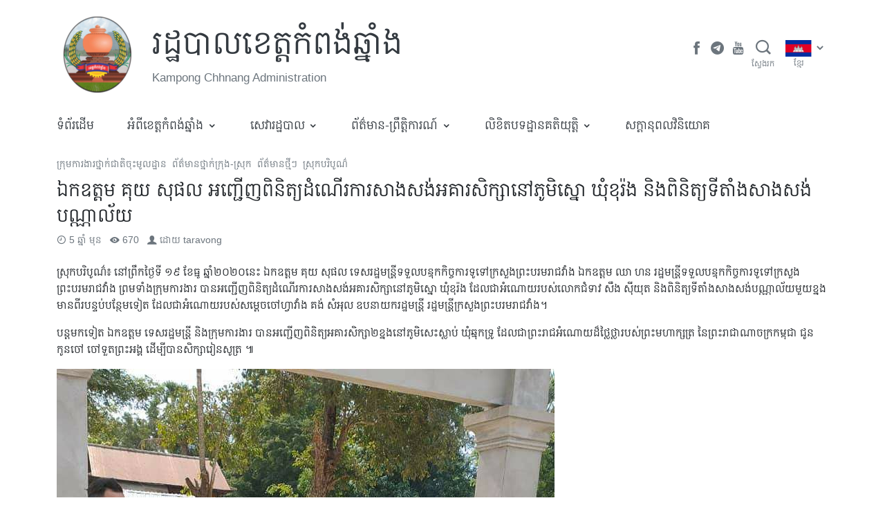

--- FILE ---
content_type: text/html; charset=UTF-8
request_url: https://www.kampongchhnang.gov.kh/detail/9902
body_size: 26761
content:
<!doctype html>
<html lang="km">
  <head>
    <meta charset="utf-8">
    <meta http-equiv="x-ua-compatible" content="ie=edge">
    <meta name="viewport" content="width=device-width, initial-scale=1, shrink-to-fit=no">
    
    <meta name='robots' content='index, follow, max-image-preview:large, max-snippet:-1, max-video-preview:-1' />

	<!-- This site is optimized with the Yoast SEO plugin v19.2 - https://yoast.com/wordpress/plugins/seo/ -->
	<title>ឯកឧត្តម គុយ សុផល អញ្ជើញពិនិត្យដំណើរការសាងសង់អគារសិក្សានៅភូមិស្នោ ឃុំខុរ៉ង និងពិនិត្យទីតាំងសាងសង់បណ្ណាល័យ - រដ្ឋបាលខេត្តកំពង់ឆ្នាំង</title>
	<link rel="canonical" href="https://www.kampongchhnang.gov.kh/detail/9902" />
	<meta property="og:locale" content="en_US" />
	<meta property="og:type" content="article" />
	<meta property="og:title" content="ឯកឧត្តម គុយ សុផល អញ្ជើញពិនិត្យដំណើរការសាងសង់អគារសិក្សានៅភូមិស្នោ ឃុំខុរ៉ង និងពិនិត្យទីតាំងសាងសង់បណ្ណាល័យ - រដ្ឋបាលខេត្តកំពង់ឆ្នាំង" />
	<meta property="og:description" content="ស្រុកបរិបូណ៌៖ នៅព្រឹកថ្ងៃទី ១៩ ខែធ្នូ ឆ្នាំ២០២០នេះ ឯកឧត្តម គុយ សុផល ទេសរដ្ឋមន្ត្រីទទួលបន្ទុកកិច្ចការទូទៅក្រសួងព្រះបរមរាជវាំង ឯកឧត្តម ឈា ហន រដ្ឋមន្ត្រីទទួលបន្ទុកកិច្ចការទូទៅក្រសួងព្រះបរមរាជវាំង ព្រមទាំងក្រុមការងារ បានអញ្ជើញពិនិត្យដំណើរការសាងសង់អគារសិក្សានៅភូមិស្នោ ឃុំខុរ៉ង ដែលជាអំណោយរបស់លោកជំទាវ សឹង ស៊ីយុត និងពិនិត្យទីតាំងសាងសង់បណ្ណាល័យមួយខ្នង មានពីរបន្ទប់បន្ថែមទៀត ដែលជាអំណោយរបស់សម្ដេចចៅហ្វាវាំង គង់ សំអុល ឧបនាយករដ្ឋមន្ត្រី រដ្ឋមន្ត្រីក្រសួងព្រះបរមរាជវាំង។ បន្តមកទៀត ឯកឧត្ដម ទេសរដ្ឋមន្ត្រី និងក្រុម" />
	<meta property="og:url" content="https://www.kampongchhnang.gov.kh/detail/9902" />
	<meta property="og:site_name" content="រដ្ឋបាលខេត្តកំពង់ឆ្នាំង" />
	<meta property="article:published_time" content="2020-12-19T09:59:22+00:00" />
	<meta property="article:modified_time" content="2020-12-23T10:01:12+00:00" />
	<meta property="og:image" content="https://www.kampongchhnang.gov.kh/wp-content/uploads/sites/13/2020/12/IMG_20201219_203707_976.jpg" />
	<meta property="og:image:width" content="720" />
	<meta property="og:image:height" content="960" />
	<meta property="og:image:type" content="image/jpeg" />
	<meta name="author" content="taravong" />
	<meta name="twitter:card" content="summary_large_image" />
	<meta name="twitter:label1" content="Written by" />
	<meta name="twitter:data1" content="taravong" />
	<script type="application/ld+json" class="yoast-schema-graph">{"@context":"https://schema.org","@graph":[{"@type":"WebSite","@id":"https://www.kampongchhnang.gov.kh/#website","url":"https://www.kampongchhnang.gov.kh/","name":"រដ្ឋបាលខេត្តកំពង់ឆ្នាំង","description":"Kampong Chhnang Administration","potentialAction":[{"@type":"SearchAction","target":{"@type":"EntryPoint","urlTemplate":"https://www.kampongchhnang.gov.kh/?s={search_term_string}"},"query-input":"required name=search_term_string"}],"inLanguage":"km"},{"@type":"ImageObject","inLanguage":"km","@id":"https://www.kampongchhnang.gov.kh/detail/9902#primaryimage","url":"https://asset.cambodia.gov.kh/provincial/sites/13/2020/12/IMG_20201219_203707_976.jpg","contentUrl":"https://asset.cambodia.gov.kh/provincial/sites/13/2020/12/IMG_20201219_203707_976.jpg","width":720,"height":960},{"@type":"WebPage","@id":"https://www.kampongchhnang.gov.kh/detail/9902#webpage","url":"https://www.kampongchhnang.gov.kh/detail/9902","name":"ឯកឧត្តម គុយ សុផល អញ្ជើញពិនិត្យដំណើរការសាងសង់អគារសិក្សានៅភូមិស្នោ ឃុំខុរ៉ង និងពិនិត្យទីតាំងសាងសង់បណ្ណាល័យ - រដ្ឋបាលខេត្តកំពង់ឆ្នាំង","isPartOf":{"@id":"https://www.kampongchhnang.gov.kh/#website"},"primaryImageOfPage":{"@id":"https://www.kampongchhnang.gov.kh/detail/9902#primaryimage"},"datePublished":"2020-12-19T09:59:22+00:00","dateModified":"2020-12-23T10:01:12+00:00","author":{"@id":"https://www.kampongchhnang.gov.kh/#/schema/person/6e078645c5b57fbceb33f9aee048bc88"},"breadcrumb":{"@id":"https://www.kampongchhnang.gov.kh/detail/9902#breadcrumb"},"inLanguage":"km","potentialAction":[{"@type":"ReadAction","target":["https://www.kampongchhnang.gov.kh/detail/9902"]}]},{"@type":"BreadcrumbList","@id":"https://www.kampongchhnang.gov.kh/detail/9902#breadcrumb","itemListElement":[{"@type":"ListItem","position":1,"name":"Home","item":"https://www.kampongchhnang.gov.kh/"},{"@type":"ListItem","position":2,"name":"ឯកឧត្តម គុយ សុផល អញ្ជើញពិនិត្យដំណើរការសាងសង់អគារសិក្សានៅភូមិស្នោ ឃុំខុរ៉ង និងពិនិត្យទីតាំងសាងសង់បណ្ណាល័យ"}]},{"@type":"Person","@id":"https://www.kampongchhnang.gov.kh/#/schema/person/6e078645c5b57fbceb33f9aee048bc88","name":"taravong","image":{"@type":"ImageObject","inLanguage":"km","@id":"https://www.kampongchhnang.gov.kh/#/schema/person/image/","url":"https://secure.gravatar.com/avatar/48e2fd61a3e0523a645c9dc4ce985e8d?s=96&d=mm&r=g","contentUrl":"https://secure.gravatar.com/avatar/48e2fd61a3e0523a645c9dc4ce985e8d?s=96&d=mm&r=g","caption":"taravong"},"url":"https://www.kampongchhnang.gov.kh/detail/author/taravong"}]}</script>
	<!-- / Yoast SEO plugin. -->


<link rel='dns-prefetch' href='//s.w.org' />
<link rel="alternate" type="application/rss+xml" title="រដ្ឋបាលខេត្តកំពង់ឆ្នាំង &raquo; Feed មតិ ឯកឧត្តម គុយ សុផល អញ្ជើញពិនិត្យដំណើរការសាងសង់អគារសិក្សានៅភូមិស្នោ ឃុំខុរ៉ង និងពិនិត្យទីតាំងសាងសង់បណ្ណាល័យ" href="https://www.kampongchhnang.gov.kh/detail/9902/feed" />
		<script>
			window._wpemojiSettings = {"baseUrl":"https:\/\/s.w.org\/images\/core\/emoji\/13.1.0\/72x72\/","ext":".png","svgUrl":"https:\/\/s.w.org\/images\/core\/emoji\/13.1.0\/svg\/","svgExt":".svg","source":{"concatemoji":"https:\/\/www.kampongchhnang.gov.kh\/wp-includes\/js\/wp-emoji-release.min.js?ver=5.8.12"}};
			!function(e,a,t){var n,r,o,i=a.createElement("canvas"),p=i.getContext&&i.getContext("2d");function s(e,t){var a=String.fromCharCode;p.clearRect(0,0,i.width,i.height),p.fillText(a.apply(this,e),0,0);e=i.toDataURL();return p.clearRect(0,0,i.width,i.height),p.fillText(a.apply(this,t),0,0),e===i.toDataURL()}function c(e){var t=a.createElement("script");t.src=e,t.defer=t.type="text/javascript",a.getElementsByTagName("head")[0].appendChild(t)}for(o=Array("flag","emoji"),t.supports={everything:!0,everythingExceptFlag:!0},r=0;r<o.length;r++)t.supports[o[r]]=function(e){if(!p||!p.fillText)return!1;switch(p.textBaseline="top",p.font="600 32px Arial",e){case"flag":return s([127987,65039,8205,9895,65039],[127987,65039,8203,9895,65039])?!1:!s([55356,56826,55356,56819],[55356,56826,8203,55356,56819])&&!s([55356,57332,56128,56423,56128,56418,56128,56421,56128,56430,56128,56423,56128,56447],[55356,57332,8203,56128,56423,8203,56128,56418,8203,56128,56421,8203,56128,56430,8203,56128,56423,8203,56128,56447]);case"emoji":return!s([10084,65039,8205,55357,56613],[10084,65039,8203,55357,56613])}return!1}(o[r]),t.supports.everything=t.supports.everything&&t.supports[o[r]],"flag"!==o[r]&&(t.supports.everythingExceptFlag=t.supports.everythingExceptFlag&&t.supports[o[r]]);t.supports.everythingExceptFlag=t.supports.everythingExceptFlag&&!t.supports.flag,t.DOMReady=!1,t.readyCallback=function(){t.DOMReady=!0},t.supports.everything||(n=function(){t.readyCallback()},a.addEventListener?(a.addEventListener("DOMContentLoaded",n,!1),e.addEventListener("load",n,!1)):(e.attachEvent("onload",n),a.attachEvent("onreadystatechange",function(){"complete"===a.readyState&&t.readyCallback()})),(n=t.source||{}).concatemoji?c(n.concatemoji):n.wpemoji&&n.twemoji&&(c(n.twemoji),c(n.wpemoji)))}(window,document,window._wpemojiSettings);
		</script>
		<style>
img.wp-smiley,
img.emoji {
	display: inline !important;
	border: none !important;
	box-shadow: none !important;
	height: 1em !important;
	width: 1em !important;
	margin: 0 .07em !important;
	vertical-align: -0.1em !important;
	background: none !important;
	padding: 0 !important;
}
</style>
	<link rel='stylesheet' id='wp-block-library-css'  href='https://www.kampongchhnang.gov.kh/wp-includes/css/dist/block-library/style.min.css?ver=5.8.12' media='all' />
<link rel='stylesheet' id='wp-components-css'  href='https://www.kampongchhnang.gov.kh/wp-includes/css/dist/components/style.min.css?ver=5.8.12' media='all' />
<link rel='stylesheet' id='wp-block-editor-css'  href='https://www.kampongchhnang.gov.kh/wp-includes/css/dist/block-editor/style.min.css?ver=5.8.12' media='all' />
<link rel='stylesheet' id='wp-nux-css'  href='https://www.kampongchhnang.gov.kh/wp-includes/css/dist/nux/style.min.css?ver=5.8.12' media='all' />
<link rel='stylesheet' id='wp-reusable-blocks-css'  href='https://www.kampongchhnang.gov.kh/wp-includes/css/dist/reusable-blocks/style.min.css?ver=5.8.12' media='all' />
<link rel='stylesheet' id='wp-editor-css'  href='https://www.kampongchhnang.gov.kh/wp-includes/css/dist/editor/style.min.css?ver=5.8.12' media='all' />
<link rel='stylesheet' id='digital-blocks-style-css'  href='https://www.kampongchhnang.gov.kh/wp-content/plugins/digital-blocks/dist/blocks.style.build.css?ver=1626855798' media='all' />
<link rel='stylesheet' id='egov-bootstrap-grid-style-css'  href='https://www.kampongchhnang.gov.kh/wp-content/plugins/egov-bootstrap-grid/dist/blocks.style.build.css?ver=1626855773' media='all' />
<link rel='stylesheet' id='mptc-block-style-css'  href='https://www.kampongchhnang.gov.kh/wp-content/plugins/mptc-block/dist/blocks.style.build.css?ver=1642135707' media='all' />
<link rel='stylesheet' id='provincial-post-type-style-css'  href='https://www.kampongchhnang.gov.kh/wp-content/plugins/provincial-post-type/dist/blocks.style.build.css?ver=1626855719' media='all' />
<link rel='stylesheet' id='sage/app.css-css'  href='https://www.kampongchhnang.gov.kh/wp-content/themes/mptc-theme/public/styles/app.css?id=d8b44861d929fc9b2cb9' media='all' />
<script src='https://www.kampongchhnang.gov.kh/wp-includes/js/jquery/jquery.min.js?ver=3.6.0' id='jquery-core-js'></script>
<script src='https://www.kampongchhnang.gov.kh/wp-includes/js/jquery/jquery-migrate.min.js?ver=3.3.2' id='jquery-migrate-js'></script>
<script src='https://www.kampongchhnang.gov.kh/wp-includes/js/dist/vendor/lodash.min.js?ver=4.17.19' id='lodash-js'></script>
<script id='lodash-js-after'>
window.lodash = _.noConflict();
</script>
<script src='https://www.kampongchhnang.gov.kh/wp-includes/js/dist/vendor/regenerator-runtime.min.js?ver=0.13.7' id='regenerator-runtime-js'></script>
<script src='https://www.kampongchhnang.gov.kh/wp-includes/js/dist/vendor/wp-polyfill.min.js?ver=3.15.0' id='wp-polyfill-js'></script>
<script src='https://www.kampongchhnang.gov.kh/wp-includes/js/dist/autop.min.js?ver=0e55c6c10f6d8a4bd90b2ea903436301' id='wp-autop-js'></script>
<script src='https://www.kampongchhnang.gov.kh/wp-includes/js/dist/blob.min.js?ver=4eca38a62df5f0145a5f1a78858581e7' id='wp-blob-js'></script>
<script src='https://www.kampongchhnang.gov.kh/wp-includes/js/dist/block-serialization-default-parser.min.js?ver=2fc6dec19af6d4c5e5fec8f6fdc1a10b' id='wp-block-serialization-default-parser-js'></script>
<script src='https://www.kampongchhnang.gov.kh/wp-includes/js/dist/vendor/react.min.js?ver=16.13.1' id='react-js'></script>
<script src='https://www.kampongchhnang.gov.kh/wp-includes/js/dist/hooks.min.js?ver=a7edae857aab69d69fa10d5aef23a5de' id='wp-hooks-js'></script>
<script src='https://www.kampongchhnang.gov.kh/wp-includes/js/dist/deprecated.min.js?ver=932d8bb37da8bbb396a7a3f754345e08' id='wp-deprecated-js'></script>
<script src='https://www.kampongchhnang.gov.kh/wp-includes/js/dist/dom.min.js?ver=a82fdb54a6baeb86aa639117061bf119' id='wp-dom-js'></script>
<script src='https://www.kampongchhnang.gov.kh/wp-includes/js/dist/vendor/react-dom.min.js?ver=16.13.1' id='react-dom-js'></script>
<script src='https://www.kampongchhnang.gov.kh/wp-includes/js/dist/escape-html.min.js?ver=dcba9e40e8782c7d5883426934834b3e' id='wp-escape-html-js'></script>
<script src='https://www.kampongchhnang.gov.kh/wp-includes/js/dist/element.min.js?ver=43a121e875f299c637e1115581bee905' id='wp-element-js'></script>
<script src='https://www.kampongchhnang.gov.kh/wp-includes/js/dist/is-shallow-equal.min.js?ver=9b8d91804cfb3ef5b14e6ef816664072' id='wp-is-shallow-equal-js'></script>
<script src='https://www.kampongchhnang.gov.kh/wp-includes/js/dist/i18n.min.js?ver=5f1269854226b4dd90450db411a12b79' id='wp-i18n-js'></script>
<script id='wp-i18n-js-after'>
wp.i18n.setLocaleData( { 'text direction\u0004ltr': [ 'ltr' ] } );
</script>
<script id='wp-keycodes-js-translations'>
( function( domain, translations ) {
	var localeData = translations.locale_data[ domain ] || translations.locale_data.messages;
	localeData[""].domain = domain;
	wp.i18n.setLocaleData( localeData, domain );
} )( "default", {"translation-revision-date":"2019-06-10 16:09:35+0000","generator":"GlotPress\/3.0.0-alpha.2","domain":"messages","locale_data":{"messages":{"":{"domain":"messages","plural-forms":"nplurals=1; plural=0;","lang":"km_KH"},"Comma":["\u1780\u17d2\u1794\u17c0\u179f (,)"],"Period":["\u1781\u178e\u17d2\u178c (\u17d4)"],"Backtick":["Backtick"]}},"comment":{"reference":"wp-includes\/js\/dist\/keycodes.js"}} );
</script>
<script src='https://www.kampongchhnang.gov.kh/wp-includes/js/dist/keycodes.min.js?ver=0b881ee2324067c223d746a87ae4ddda' id='wp-keycodes-js'></script>
<script src='https://www.kampongchhnang.gov.kh/wp-includes/js/dist/priority-queue.min.js?ver=b2e76fb9887a285b5eff38763f2ac2fc' id='wp-priority-queue-js'></script>
<script src='https://www.kampongchhnang.gov.kh/wp-includes/js/dist/compose.min.js?ver=35754587ca81a116927d3de1017f4fa0' id='wp-compose-js'></script>
<script src='https://www.kampongchhnang.gov.kh/wp-includes/js/dist/redux-routine.min.js?ver=fd5f93d1f8206c65d1891cf1f898211e' id='wp-redux-routine-js'></script>
<script src='https://www.kampongchhnang.gov.kh/wp-includes/js/dist/data.min.js?ver=a9e98fe3ad76884fe7909ba8348395b7' id='wp-data-js'></script>
<script id='wp-data-js-after'>
( function() {
	var userId = 0;
	var storageKey = "WP_DATA_USER_" + userId;
	wp.data
		.use( wp.data.plugins.persistence, { storageKey: storageKey } );
	wp.data.plugins.persistence.__unstableMigrate( { storageKey: storageKey } );
} )();
</script>
<script src='https://www.kampongchhnang.gov.kh/wp-includes/js/dist/html-entities.min.js?ver=26307b6ad1e445fc1a4643f634cb29c6' id='wp-html-entities-js'></script>
<script src='https://www.kampongchhnang.gov.kh/wp-includes/js/dist/primitives.min.js?ver=fedf57cf6da174d1eca2875b8b730af3' id='wp-primitives-js'></script>
<script src='https://www.kampongchhnang.gov.kh/wp-includes/js/dist/shortcode.min.js?ver=361473450d55d9ffe30983cf22f42a8f' id='wp-shortcode-js'></script>
<script id='wp-blocks-js-translations'>
( function( domain, translations ) {
	var localeData = translations.locale_data[ domain ] || translations.locale_data.messages;
	localeData[""].domain = domain;
	wp.i18n.setLocaleData( localeData, domain );
} )( "default", {"translation-revision-date":"2019-06-10 16:09:35+0000","generator":"GlotPress\/3.0.0-alpha.2","domain":"messages","locale_data":{"messages":{"":{"domain":"messages","plural-forms":"nplurals=1; plural=0;","lang":"km_KH"},"Common Blocks":["\u1794\u17d2\u179b\u17bb\u1780\u1796\u17c1\u1789\u1793\u17b7\u1799\u1798"],"Formatting":["\u1791\u17d2\u179a\u1784\u17cb\u1791\u17d2\u179a\u17b6\u1799"],"Layout Elements":["\u1792\u17b6\u178f\u17bb\u1793\u17c3\u1794\u17d2\u179b\u1784\u17cb"],"Embeds":["\u1797\u17d2\u1787\u17b6\u1794\u17cb"],"Reusable Blocks":["\u1794\u17d2\u179b\u17bb\u1780\u178a\u17c2\u179b\u17a2\u17b6\u1785\u1794\u17d2\u179a\u17be\u17a1\u17be\u1784\u179c\u17b7\u1789\u1794\u17b6\u1793"],"Widgets":["\u179c\u17b7\u178a\u1787\u17b7\u178f"]}},"comment":{"reference":"wp-includes\/js\/dist\/blocks.js"}} );
</script>
<script src='https://www.kampongchhnang.gov.kh/wp-includes/js/dist/blocks.min.js?ver=7ed7fe32dad771c4e0af4f56539ff156' id='wp-blocks-js'></script>
<script src='https://www.kampongchhnang.gov.kh/wp-includes/js/dist/url.min.js?ver=9e623834b7667b522230408f099fc05f' id='wp-url-js'></script>
<script id='wp-api-fetch-js-translations'>
( function( domain, translations ) {
	var localeData = translations.locale_data[ domain ] || translations.locale_data.messages;
	localeData[""].domain = domain;
	wp.i18n.setLocaleData( localeData, domain );
} )( "default", {"translation-revision-date":"2019-06-10 16:09:35+0000","generator":"GlotPress\/3.0.0-alpha.2","domain":"messages","locale_data":{"messages":{"":{"domain":"messages","plural-forms":"nplurals=1; plural=0;","lang":"km_KH"},"An unknown error occurred.":["An unknown error occurred."],"The response is not a valid JSON response.":["The response is not a valid JSON response."]}},"comment":{"reference":"wp-includes\/js\/dist\/api-fetch.js"}} );
</script>
<script src='https://www.kampongchhnang.gov.kh/wp-includes/js/dist/api-fetch.min.js?ver=134e23b5f88ba06a093f9f92520a98df' id='wp-api-fetch-js'></script>
<script id='wp-api-fetch-js-after'>
wp.apiFetch.use( wp.apiFetch.createRootURLMiddleware( "https://www.kampongchhnang.gov.kh/wp-json/" ) );
wp.apiFetch.nonceMiddleware = wp.apiFetch.createNonceMiddleware( "970fe16c9e" );
wp.apiFetch.use( wp.apiFetch.nonceMiddleware );
wp.apiFetch.use( wp.apiFetch.mediaUploadMiddleware );
wp.apiFetch.nonceEndpoint = "https://www.kampongchhnang.gov.kh/wp-admin/admin-ajax.php?action=rest-nonce";
</script>
<script src='https://www.kampongchhnang.gov.kh/wp-includes/js/dist/dom-ready.min.js?ver=71883072590656bf22c74c7b887df3dd' id='wp-dom-ready-js'></script>
<script id='wp-a11y-js-translations'>
( function( domain, translations ) {
	var localeData = translations.locale_data[ domain ] || translations.locale_data.messages;
	localeData[""].domain = domain;
	wp.i18n.setLocaleData( localeData, domain );
} )( "default", { "locale_data": { "messages": { "": {} } } } );
</script>
<script src='https://www.kampongchhnang.gov.kh/wp-includes/js/dist/a11y.min.js?ver=0ac8327cc1c40dcfdf29716affd7ac63' id='wp-a11y-js'></script>
<script src='https://www.kampongchhnang.gov.kh/wp-includes/js/dist/vendor/moment.min.js?ver=2.29.1' id='moment-js'></script>
<script id='moment-js-after'>
moment.updateLocale( 'km', {"months":["\u1781\u17c2\u200b\u1798\u1780\u179a\u17b6","\u1781\u17c2\u200b\u1780\u17bb\u1798\u17d2\u1797\u17c8","\u1781\u17c2\u200b\u1798\u17b8\u1793\u17b6","\u1781\u17c2\u200b\u1798\u17c1\u179f\u17b6","\u1781\u17c2\u200b\u17a7\u179f\u1797\u17b6","\u1781\u17c2\u200b\u1798\u17b7\u1790\u17bb\u1793\u17b6","\u1781\u17c2\u200b\u1780\u1780\u17d2\u1780\u178a\u17b6","\u1781\u17c2\u200b\u179f\u17b8\u17a0\u17b6","\u1781\u17c2\u200b\u1780\u1789\u17d2\u1789\u17b6","\u1781\u17c2\u200b\u178f\u17bb\u179b\u17b6","\u1781\u17c2\u200b\u179c\u17b7\u1785\u17d2\u1786\u17b7\u1780\u17b6","\u1781\u17c2\u200b\u1792\u17d2\u1793\u17bc"],"monthsShort":["\u1798\u1780\u179a\u17b6","\u1780\u17bb\u1798\u17d2\u1797\u17c8","\u1798\u17b8\u1793\u17b6","\u1798\u17c1\u179f\u17b6","\u17a7\u179f\u1797\u17b6","\u1798\u17b7\u1790\u17bb\u1793\u17b6","\u1780\u1780\u17d2\u1780\u178a\u17b6","\u179f\u17b8\u17a0\u17b6","\u1780\u1789\u17d2\u1789\u17b6","\u178f\u17bb\u179b\u17b6","\u179c\u17b7\u1785\u17d2\u1786\u17b7\u1780\u17b6","\u1792\u17d2\u1793\u17bc"],"weekdays":["\u1790\u17d2\u1784\u17c3\u200b\u17a2\u17b6\u1791\u17b7\u178f\u17d2\u1799","\u1790\u17d2\u1784\u17c3\u200b\u1785\u1793\u17d2\u1791","\u1790\u17d2\u1784\u17c3\u200b\u17a2\u1784\u17d2\u1782\u17b6\u179a","\u1790\u17d2\u1784\u17c3\u200b\u1796\u17bb\u1792","\u1790\u17d2\u1784\u17c3\u200b\u1796\u17d2\u179a\u17a0\u179f\u17d2\u1794\u178f\u17b7\u17cd","\u1790\u17d2\u1784\u17c3\u200b\u179f\u17bb\u1780\u17d2\u179a","\u1790\u17d2\u1784\u17c3\u200b\u179f\u17c5\u179a\u17cd"],"weekdaysShort":["\u17a2\u17b6\u1791\u17b7\u178f\u17d2\u1799","\u1785\u1793\u17d2\u1791","\u17a2\u1784\u17d2\u1782\u17b6\u179a","\u1796\u17bb\u1792","\u1796\u17d2\u179a\u17a0\u179f\u17d2\u1794\u178f\u17b7\u17cd","\u179f\u17bb\u1780\u17d2\u179a","\u179f\u17c5\u179a\u17cd"],"week":{"dow":1},"longDateFormat":{"LT":"g:i a","LTS":null,"L":null,"LL":"l, j F Y","LLL":"j F, Y g:i a","LLLL":null}} );
</script>
<script src='https://www.kampongchhnang.gov.kh/wp-includes/js/dist/date.min.js?ver=061439ac4325ef057b8f9c142c82a823' id='wp-date-js'></script>
<script id='wp-date-js-after'>
wp.date.setSettings( {"l10n":{"locale":"km","months":["\u1781\u17c2\u200b\u1798\u1780\u179a\u17b6","\u1781\u17c2\u200b\u1780\u17bb\u1798\u17d2\u1797\u17c8","\u1781\u17c2\u200b\u1798\u17b8\u1793\u17b6","\u1781\u17c2\u200b\u1798\u17c1\u179f\u17b6","\u1781\u17c2\u200b\u17a7\u179f\u1797\u17b6","\u1781\u17c2\u200b\u1798\u17b7\u1790\u17bb\u1793\u17b6","\u1781\u17c2\u200b\u1780\u1780\u17d2\u1780\u178a\u17b6","\u1781\u17c2\u200b\u179f\u17b8\u17a0\u17b6","\u1781\u17c2\u200b\u1780\u1789\u17d2\u1789\u17b6","\u1781\u17c2\u200b\u178f\u17bb\u179b\u17b6","\u1781\u17c2\u200b\u179c\u17b7\u1785\u17d2\u1786\u17b7\u1780\u17b6","\u1781\u17c2\u200b\u1792\u17d2\u1793\u17bc"],"monthsShort":["\u1798\u1780\u179a\u17b6","\u1780\u17bb\u1798\u17d2\u1797\u17c8","\u1798\u17b8\u1793\u17b6","\u1798\u17c1\u179f\u17b6","\u17a7\u179f\u1797\u17b6","\u1798\u17b7\u1790\u17bb\u1793\u17b6","\u1780\u1780\u17d2\u1780\u178a\u17b6","\u179f\u17b8\u17a0\u17b6","\u1780\u1789\u17d2\u1789\u17b6","\u178f\u17bb\u179b\u17b6","\u179c\u17b7\u1785\u17d2\u1786\u17b7\u1780\u17b6","\u1792\u17d2\u1793\u17bc"],"weekdays":["\u1790\u17d2\u1784\u17c3\u200b\u17a2\u17b6\u1791\u17b7\u178f\u17d2\u1799","\u1790\u17d2\u1784\u17c3\u200b\u1785\u1793\u17d2\u1791","\u1790\u17d2\u1784\u17c3\u200b\u17a2\u1784\u17d2\u1782\u17b6\u179a","\u1790\u17d2\u1784\u17c3\u200b\u1796\u17bb\u1792","\u1790\u17d2\u1784\u17c3\u200b\u1796\u17d2\u179a\u17a0\u179f\u17d2\u1794\u178f\u17b7\u17cd","\u1790\u17d2\u1784\u17c3\u200b\u179f\u17bb\u1780\u17d2\u179a","\u1790\u17d2\u1784\u17c3\u200b\u179f\u17c5\u179a\u17cd"],"weekdaysShort":["\u17a2\u17b6\u1791\u17b7\u178f\u17d2\u1799","\u1785\u1793\u17d2\u1791","\u17a2\u1784\u17d2\u1782\u17b6\u179a","\u1796\u17bb\u1792","\u1796\u17d2\u179a\u17a0\u179f\u17d2\u1794\u178f\u17b7\u17cd","\u179f\u17bb\u1780\u17d2\u179a","\u179f\u17c5\u179a\u17cd"],"meridiem":{"am":"\u1796\u17d2\u179a\u17b9\u1780","pm":"\u179b\u17d2\u1784\u17b6\u1785","AM":"\u1796\u17d2\u179a\u17b9\u1780","PM":"\u179b\u17d2\u1784\u17b6\u1785"},"relative":{"future":"%s \u1796\u17b8\u1796\u17c1\u179b\u1793\u17c1\u17c7","past":"%s \u1798\u17bb\u1793"}},"formats":{"time":"g:i a","date":"l, j F Y","datetime":"j F, Y g:i a","datetimeAbbreviated":"M j, Y g:i a"},"timezone":{"offset":"7","string":"","abbr":""}} );
</script>
<script src='https://www.kampongchhnang.gov.kh/wp-includes/js/dist/rich-text.min.js?ver=10cd4e4656806fb1a6884c84213af69c' id='wp-rich-text-js'></script>
<script src='https://www.kampongchhnang.gov.kh/wp-includes/js/dist/warning.min.js?ver=3e70e9d62208deeee510b84df4dec7f1' id='wp-warning-js'></script>
<script id='wp-components-js-translations'>
( function( domain, translations ) {
	var localeData = translations.locale_data[ domain ] || translations.locale_data.messages;
	localeData[""].domain = domain;
	wp.i18n.setLocaleData( localeData, domain );
} )( "default", {"translation-revision-date":"2019-06-10 16:09:35+0000","generator":"GlotPress\/3.0.0-alpha.2","domain":"messages","locale_data":{"messages":{"":{"domain":"messages","plural-forms":"nplurals=1; plural=0;","lang":"km_KH"},"All":["\u1791\u17b6\u17c6\u1784\u200b\u17a2\u179f\u17cb"],"Font Size":["\u1791\u17c6\u17a0\u17c6\u200b\u17a2\u1780\u17d2\u179f\u179a"],"Custom font size":["\u1791\u17c6\u17a0\u17c6\u17a2\u1780\u17d2\u179f\u179a\u1795\u17d2\u1791\u17b6\u179b\u17cb\u1781\u17d2\u179b\u17bd\u1793"],"Hours":["\u1798\u17c9\u17c4\u1784"],"%d result found, use up and down arrow keys to navigate.":["\u179a\u1780\u1783\u17be\u1789\u179b\u1791\u17d2\u1792\u1795\u179b\u1785\u17c6\u1793\u17bd\u1793 %d\u17d4 \u179f\u17bc\u1798\u1794\u17d2\u179a\u17be\u1796\u17d2\u179a\u17bd\u1789 up \u1793\u17b7\u1784 down \u178a\u17be\u1798\u17d2\u1794\u17b8\u179a\u17bb\u1780\u179a\u1780\u17d4"],"No results.":["\u1782\u17d2\u1798\u17b6\u1793\u179b\u1791\u17d2\u1792\u1795\u179b\u17d4"],"Custom color picker":["\u1794\u17d2\u179a\u178a\u17b6\u1794\u17cb\u1785\u17b6\u1794\u17cb\u1796\u178e\u17cc\u1795\u17d2\u1791\u17b6\u179b\u17cb\u1781\u17d2\u179b\u17bd\u1793"],"Color code: %s":["\u1780\u17bc\u178a\u1796\u178e\u17cc: %s"],"Color: %s":["\u1796\u178e\u17cc: %s"],"Alpha value, from 0 (transparent) to 1 (fully opaque).":["\u178f\u1798\u17d2\u179b\u17c3\u17a2\u17b6\u179b\u17cb\u17a0\u17d2\u179c\u17b6 \u1785\u17b6\u1794\u17cb\u1796\u17b8 0 (\u1790\u17d2\u179b\u17b6\u1785\u17d2\u1794\u17b6\u179f\u17cb) \u1791\u17c5 \u17e1 (\u179f\u17d2\u179a\u17a2\u17b6\u1794\u17cb\u1787\u17b7\u178f\u1788\u17b9\u1784)\u17d4"],"Hue value in degrees, from 0 to 359.":["\u178f\u1798\u17d2\u179b\u17c3 Hue \u1782\u17b7\u178f\u1787\u17b6\u17a2\u1784\u17d2\u179f\u17b6\u179a \u1782\u17ba\u1796\u17b8 \u17e0 \u1791\u17c5 \u17e3\u17e5\u17e9\u17d4"],"Move the arrow left or right to change hue.":["\u1785\u17bb\u1785\u179b\u17be\u1796\u17d2\u179a\u17bd\u1789\u1781\u17b6\u1784\u1786\u17d2\u179c\u17c1\u1784 \u17ac\u1781\u17b6\u1784\u179f\u17d2\u178a\u17b6\u17c6\u178a\u17be\u1798\u17d2\u1794\u17b8\u1780\u17c2\u1794\u17d2\u179a\u17c2\u178f\u1798\u17d2\u179b\u17c3 hue\u17d4"],"RGB mode active":["\u1791\u1798\u17d2\u179a\u1784\u17cb RGB \u1780\u17c6\u1796\u17bb\u1784\u178a\u17c6\u178e\u17be\u179a\u1780\u17b6\u179a"],"Hue\/saturation\/lightness mode active":["\u1791\u1798\u17d2\u179a\u1784\u17cb Hue\/saturation\/lightness \u1780\u17c6\u1796\u17bb\u1784\u178a\u17c6\u178e\u17be\u179a\u1780\u17b6\u179a"],"Hex color mode active":["\u1791\u1798\u17d2\u179a\u1784\u17cb\u1796\u178e\u17cc\u1782\u17b7\u178f\u1780\u17d2\u1793\u17bb\u1784\u1794\u17d2\u179a\u1796\u17d0\u1793\u17d2\u1792\u1782\u17c4\u179b \u17e1\u17e6 \u1780\u17c6\u1796\u17bb\u1784\u178a\u17c6\u178e\u17be\u179a\u1780\u17b6\u179a"],"Color value in hexadecimal":["\u178f\u1798\u17d2\u179b\u17c3\u1793\u17c3\u1796\u178e\u17cc\u1782\u17b7\u178f\u1780\u17d2\u1793\u17bb\u1784\u1794\u17d2\u179a\u1796\u17d0\u1793\u17d2\u1792\u1782\u17c4\u179b \u17e1\u17e6"],"Color value in RGB":["\u178f\u1798\u17d2\u179b\u17c3\u1793\u17c3\u1796\u178e\u17cc\u1782\u17b7\u178f\u1787\u17b6 RGB"],"Color value in HSL":["\u178f\u1798\u17d2\u179b\u17c3\u1793\u17c3\u1796\u178e\u17cc\u1782\u17b7\u178f\u1787\u17b6 HSL"],"Change color format":["\u1794\u17d2\u178a\u17bc\u179a\u1791\u1798\u17d2\u179a\u1784\u17cb\u1796\u178e\u17cc"],"Choose a shade":["\u1787\u17d2\u179a\u17be\u179f\u1799\u1780\u179f\u17d2\u179a\u1798\u17c4\u179b\u1798\u17bd\u1799"],"Click to Select":["\u1785\u17bb\u1785\u178a\u17be\u1798\u17d2\u1794\u17b8\u1787\u17d2\u179a\u17be\u179f"],"Click the right or left arrows to select other months in the past or the future.":["\u1785\u17bb\u1785\u179b\u17be\u1796\u17d2\u179a\u17bd\u1789 right \u17ac left \u178a\u17be\u1798\u17d2\u1794\u17b8\u1787\u17d2\u179a\u17be\u179f\u1799\u1780\u1781\u17c2\u1795\u17d2\u179f\u17c1\u1784\u1796\u17b8\u17a2\u178f\u17b8\u178f\u1780\u17b6\u179b \u17ac\u1780\u17cf\u1793\u17c5\u1796\u17c1\u179b\u17a2\u1793\u17b6\u1782\u178f\u17d4"],"Click the desired day to select it.":["\u1785\u17bb\u1785\u179b\u17be\u1790\u17d2\u1784\u17c3\u178a\u17c2\u179b\u1785\u1784\u17cb\u1794\u17b6\u1793\u178a\u17be\u1798\u17d2\u1794\u17b8\u1787\u17d2\u179a\u17be\u179f\u1799\u1780\u179c\u17b6\u17d4"],"Navigating with a keyboard":["\u179a\u17bb\u1780\u179a\u1780\u178a\u17c4\u1799\u1794\u17d2\u179a\u17be\u1780\u17d2\u178a\u17b6\u179a\u1785\u17bb\u1785"],"keyboard button\u0004Enter":["Enter"],"Select the date in focus.":["\u1787\u17d2\u179a\u17be\u179f\u1799\u1780\u1780\u17b6\u179b\u1794\u179a\u17b7\u1785\u17d2\u1786\u17c1\u1791\u178a\u17c2\u179b\u1780\u17c6\u1796\u17bb\u1784\u1788\u179a\u1793\u17c5\u17d4"],"Left and Right Arrows":["\u1796\u17d2\u179a\u17bd\u1789 Left \u1793\u17b7\u1784 Right"],"Move backward (left) or forward (right) by one day.":["\u179a\u17be\u178f\u17d2\u179a\u17a1\u1794\u17cb\u1780\u17d2\u179a\u17c4\u1799 (left) \u17ac\u179a\u17be\u1791\u17c5\u1798\u17bb\u1781 (right) \u1785\u17c6\u1793\u17bd\u1793\u1798\u17bd\u1799\u1790\u17d2\u1784\u17c3\u17d4"],"Up and Down Arrows":["\u1796\u17d2\u179a\u17bd\u1789 Up \u1793\u17b7\u1784 Down"],"Move backward (up) or forward (down) by one week.":["\u179a\u17be\u178f\u17d2\u179a\u17a1\u1794\u17cb\u1780\u17d2\u179a\u17c4\u1799 (up) \u17ac\u179a\u17be\u1791\u17c5\u1798\u17bb\u1781 (down) \u1785\u17c6\u1793\u17bd\u1793\u1798\u17bd\u1799\u179f\u1794\u17d2\u178a\u17b6\u17a0\u17cd\u17d4"],"Page Up and Page Down":["Page Up \u1793\u17b7\u1784 Page Down"],"PgUp\/PgDn":["PgUp\/PgDn"],"Move backward (PgUp) or forward (PgDn) by one month.":["\u179a\u17be\u178f\u17d2\u179a\u17a1\u1794\u17cb\u1780\u17d2\u179a\u17c4\u1799 (PgUp) \u17ac\u179a\u17be\u1791\u17c5\u1798\u17bb\u1781 (PgDn) \u1785\u17c6\u1793\u17bd\u1793\u1798\u17bd\u1799\u1781\u17c2\u17d4"],"Home and End":["Home \u1793\u17b7\u1784 End"],"Home\/End":["Home\/End"],"Go to the first (home) or last (end) day of a week.":["\u1791\u17c5\u1781\u17b6\u1784\u178a\u17be\u1798\u1794\u17c6\u1795\u17bb\u178f (home) \u17ac\u1780\u17cf\u1785\u17bb\u1784\u1780\u17d2\u179a\u17c4\u1799\u1794\u17c6\u1795\u17bb\u178f (end) \u1793\u17c3\u1790\u17d2\u1784\u17c3\u1793\u17c3\u179f\u1794\u17d2\u178a\u17b6\u17a0\u17cd\u17d4"],"Calendar Help":["\u1787\u17c6\u1793\u17bd\u1799\u1794\u17d2\u179a\u1780\u17d2\u179a\u178f\u17b7\u1791\u17b7\u1793"],"Minutes":["\u1793\u17b6\u1791\u17b8"],"font size name\u0004Normal":["\u1792\u1798\u17d2\u1798\u178f\u17b6"],"font size name\u0004Custom":["\u1795\u17d2\u1791\u17b6\u179b\u17cb\u1781\u17d2\u179b\u17bd\u1793"],"Reset":["\u1780\u17c6\u178e\u178f\u17cb\u17a1\u17be\u1784\u179c\u17b7\u1789"],"Add item":["\u1794\u1789\u17d2\u1785\u17bc\u179b\u1792\u17b6\u178f\u17bb"],"Separate with commas":["\u1795\u17d2\u178a\u17b6\u1785\u17cb\u1796\u17b8\u1782\u17d2\u1793\u17b6\u178a\u17c4\u1799\u1780\u17d2\u1794\u17c0\u179f"],"Item added.":["\u1792\u17b6\u178f\u17bb\u1794\u17b6\u1793\u1794\u1789\u17d2\u1785\u17bc\u179b\u17d4"],"Item removed.":["\u1792\u17b6\u178f\u17bb\u1794\u17b6\u1793\u179b\u17bb\u1794\u17d4"],"Remove item":["\u179b\u17bb\u1794\u1792\u17b6\u178f\u17bb"],"%1$s (%2$s of %3$s)":["%1$s (%2$s \u1793\u17c3 %3$s)"],"Dismiss this notice":["\u1794\u17b7\u1791\u1780\u17b6\u179a\u1787\u17bc\u1793\u178a\u17c6\u178e\u17b9\u1784"],"Order by":["\u178f\u1798\u17d2\u179a\u17c0\u1794\u178f\u17b6\u1798"],"Newest to Oldest":["\u1796\u17b8\u1790\u17d2\u1798\u17b8\u1794\u17c6\u1795\u17bb\u178f\u1798\u1780\u1785\u17b6\u179f\u17cb\u1794\u17c6\u1795\u17bb\u178f"],"Oldest to Newest":["\u1796\u17b8\u1785\u17b6\u179f\u17cb\u1794\u17c6\u1795\u17bb\u178f\u1798\u1780\u1790\u17d2\u1798\u17b8\u1794\u17c6\u1795\u17bb\u178f"],"A \u2192 Z":["A \t Z"],"Z \u2192 A":["Z \t A"],"Category":["\u1785\u17c6\u178e\u17b6\u178f\u17cb\u1780\u17d2\u179a\u17bb\u1798"],"Number of items":["\u1785\u17c6\u1793\u17bd\u1793\u1793\u17c3\u1792\u17b6\u178f\u17bb"],"Error loading block: %s":["\u1798\u17b6\u1793\u1780\u17c6\u17a0\u17bb\u179f\u1780\u17d2\u1793\u17bb\u1784\u1780\u17b6\u179a\u1795\u17d2\u1791\u17bb\u1780\u1794\u17d2\u179b\u17bb\u1780: %s"],"Font size: %s":["\u1791\u17c6\u17a0\u17c6\u17a2\u1780\u17d2\u179f\u17d6 %s"],"January":["\u1781\u17c2\u200b\u1798\u1780\u179a\u17b6"],"February":["\u1781\u17c2\u200b\u1780\u17bb\u1798\u17d2\u1797\u17c8"],"March":["\u1781\u17c2\u200b\u1798\u17b8\u1793\u17b6"],"April":["\u1781\u17c2\u200b\u1798\u17c1\u179f\u17b6"],"May":["\u1781\u17c2\u200b\u17a7\u179f\u1797\u17b6"],"June":["\u1781\u17c2\u200b\u1798\u17b7\u1790\u17bb\u1793\u17b6"],"July":["\u1781\u17c2\u200b\u1780\u1780\u17d2\u1780\u178a\u17b6"],"August":["\u1781\u17c2\u200b\u179f\u17b8\u17a0\u17b6"],"September":["\u1781\u17c2\u200b\u1780\u1789\u17d2\u1789\u17b6"],"October":["\u1781\u17c2\u200b\u178f\u17bb\u179b\u17b6"],"November":["\u1781\u17c2\u200b\u179c\u17b7\u1785\u17d2\u1786\u17b7\u1780\u17b6"],"December":["\u1781\u17c2\u200b\u1792\u17d2\u1793\u17bc"],"AM":["\u1796\u17d2\u179a\u17b9\u1780"],"PM":["\u179b\u17d2\u1784\u17b6\u1785"],"Close dialog":["\u1794\u17b7\u1791\u200b\u1794\u17d2\u179a\u17a2\u1794\u17cb\u200b\u1796\u17d0\u178f\u17cc\u1798\u17b6\u1793"],"Date":["\u1780\u17b6\u179b\u1794\u179a\u17b7\u1785\u17d2\u1786\u17c1\u1791"],"Month":["\u1781\u17c2"],"Day":["\u1790\u17d2\u1784\u17c3"],"Time":["\u1796\u17c1\u179b"],"Drop files to upload":["\u1791\u1798\u17d2\u179b\u17b6\u1780\u17cb\u200b\u17af\u1780\u179f\u17b6\u179a\u200b\u178a\u17be\u1798\u17d2\u1794\u17b8\u200b\u17a2\u17b6\u1794\u17cb\u17a1\u17bc\u178f"],"Custom Size":["\u1791\u17c6\u17a0\u17c6\u200b\u178f\u17b6\u1798\u200b\u1794\u17c6\u178e\u1784"],"Year":["\u1786\u17d2\u1793\u17b6\u17c6"],"Clear":["\u179f\u1798\u17d2\u17a2\u17b6\u178f"],"(opens in a new tab)":["(\u1794\u17be\u1780\u1793\u17c5\u1792\u17c2\u1794\u1790\u17d2\u1798\u17b8)"],"Close":["\u1794\u17b7\u1791"],"No results found.":["\u1796\u17bb\u17c6\u200b\u1798\u17b6\u1793\u200b\u179b\u1791\u17d2\u1792\u1795\u179b\u200b\u1791\u17c1\u17d4"]}},"comment":{"reference":"wp-includes\/js\/dist\/components.js"}} );
</script>
<script src='https://www.kampongchhnang.gov.kh/wp-includes/js/dist/components.min.js?ver=413e179f8a99bd28091ba5cc6f72c9f3' id='wp-components-js'></script>
<script src='https://www.kampongchhnang.gov.kh/wp-includes/js/dist/keyboard-shortcuts.min.js?ver=d70c8cb490d99422cf8f2693ab7e88d0' id='wp-keyboard-shortcuts-js'></script>
<script src='https://www.kampongchhnang.gov.kh/wp-includes/js/dist/notices.min.js?ver=f5dfeda575085df54ed17c2d8a6afaa4' id='wp-notices-js'></script>
<script src='https://www.kampongchhnang.gov.kh/wp-includes/js/dist/token-list.min.js?ver=4440092061c305ccc3ebf8ce18138c8a' id='wp-token-list-js'></script>
<script src='https://www.kampongchhnang.gov.kh/wp-includes/js/dist/wordcount.min.js?ver=83b86052fd3fc408a609e60d52164115' id='wp-wordcount-js'></script>
<script id='wp-block-editor-js-translations'>
( function( domain, translations ) {
	var localeData = translations.locale_data[ domain ] || translations.locale_data.messages;
	localeData[""].domain = domain;
	wp.i18n.setLocaleData( localeData, domain );
} )( "default", {"translation-revision-date":"2019-06-10 16:09:35+0000","generator":"GlotPress\/3.0.0-alpha.2","domain":"messages","locale_data":{"messages":{"":{"domain":"messages","plural-forms":"nplurals=1; plural=0;","lang":"km_KH"},"Submit":["\u178a\u17b6\u1780\u17cb\u200b\u179f\u17d2\u1793\u17be"],"Edit Link":["\u1780\u17c2\u179a\u178f\u17c6\u178e"],"Very dark gray":["\u1794\u17d2\u179a\u1795\u17c1\u17c7\u200b\u1781\u17d2\u1798\u17c5\u200b\u1794\u17c6\u1795\u17bb\u178f"],"Styles":["\u179f\u17d2\u1791\u17b8\u179b"],"Upload":["\u1795\u17d2\u1791\u17bb\u1780\u200b\u17a1\u17be\u1784"],"Paste URL or type to search":["\u1794\u17b7\u1791\u200b\u1797\u17d2\u1787\u17b6\u1794\u17cb URL \u17ac\u200b\u1780\u17cf\u200b\u179c\u17b6\u1799\u200b\u1794\u1789\u17d2\u1785\u17bc\u179b \u178a\u17be\u1798\u17d2\u1794\u17b8\u200b\u179f\u17d2\u179c\u17c2\u1784\u179a\u1780"],"%d result found, use up and down arrow keys to navigate.":["\u179a\u1780\u1783\u17be\u1789\u179b\u1791\u17d2\u1792\u1795\u179b\u1785\u17c6\u1793\u17bd\u1793 %d\u17d4 \u179f\u17bc\u1798\u1794\u17d2\u179a\u17be\u1796\u17d2\u179a\u17bd\u1789 up \u1793\u17b7\u1784 down \u178a\u17be\u1798\u17d2\u1794\u17b8\u179a\u17bb\u1780\u179a\u1780\u17d4"],"No results.":["\u1782\u17d2\u1798\u17b6\u1793\u179b\u1791\u17d2\u1792\u1795\u179b\u17d4"],"font size name\u0004Normal":["\u1792\u1798\u17d2\u1798\u178f\u17b6"],"Change Text Alignment":["\u1780\u17c2\u1780\u17b6\u179a\u178f\u1798\u17d2\u179a\u17b9\u1798\u17a2\u1780\u17d2\u179f\u179a"],"Wide width":["\u1794\u17d2\u179a\u179c\u17c2\u1784\u1791\u1791\u17b9\u1784"],"Full width":["\u1794\u17d2\u179a\u179c\u17c2\u1784\u1796\u17c1\u1789"],"Change Alignment":["\u1780\u17c2\u1780\u17b6\u179a\u178f\u1798\u17d2\u179a\u17b9\u1798"],"Current":["\u1794\u1785\u17d2\u1785\u17bb\u1794\u17d2\u1794\u1793\u17d2\u1793"],"Convert to HTML":["\u1794\u1798\u17d2\u179b\u17c2\u1784\u1787\u17b6\u1780\u17bc\u178a HTML"],"After Conversion":["\u1794\u1793\u17d2\u1791\u17b6\u1794\u17cb\u1796\u17b8\u1780\u17b6\u179a\u1794\u1798\u17d2\u179b\u17c2\u1784"],"No block selected.":["\u1796\u17bb\u17c6\u1798\u17b6\u1793\u1794\u17d2\u179b\u17bb\u1780\u178e\u17b6\u178f\u17d2\u179a\u17bc\u179c\u1794\u17b6\u1793\u1787\u17d2\u179a\u17be\u179f\u1791\u17c1\u17d4"],"Add block":["\u1794\u1793\u17d2\u1790\u17c2\u1798\u1794\u17d2\u179b\u17bb\u1780"],"This block has encountered an error and cannot be previewed.":["\u1794\u17d2\u179b\u17bb\u1780\u1793\u17c1\u17c7\u1794\u17b6\u1793\u1796\u17be\u1794\u1794\u17d2\u179a\u1791\u17c7\u1793\u17b9\u1784\u1780\u17c6\u17a0\u17bb\u179f\u1798\u17bd\u1799 \u17a0\u17be\u1799\u1796\u17bb\u17c6\u17a2\u17b6\u1785\u1792\u17d2\u179c\u17be\u1780\u17b6\u179a\u1798\u17be\u179b\u1787\u17b6\u1798\u17bb\u1793\u1794\u17b6\u1793\u1791\u17c1\u17d4"],"Convert to Classic Block":["\u1794\u1798\u17d2\u179b\u17c2\u1784\u1791\u17c5\u1787\u17b6\u1794\u17d2\u179b\u17bb\u1780\u1787\u17c6\u1793\u17b6\u1793\u17cb\u1785\u17b6\u179f\u17cb"],"Resolve Block":["\u178a\u17c4\u17c7\u179f\u17d2\u179a\u17b6\u1799\u1794\u17d2\u179b\u17bb\u1780"],"Convert to Blocks":["\u1794\u1798\u17d2\u179b\u17c2\u1784\u1791\u17c5\u1787\u17b6\u1794\u17d2\u179b\u17bb\u1780"],"imperative verb\u0004Resolve":["\u178a\u17c4\u17c7\u179f\u17d2\u179a\u17b6\u1799"],"This block contains unexpected or invalid content.":["\u1794\u17d2\u179b\u17bb\u1780\u1793\u17c1\u17c7\u1795\u17d2\u1791\u17bb\u1780\u1791\u17c5\u178a\u17c4\u1799\u1798\u17b6\u178f\u17b7\u1780\u17b6\u178a\u17c2\u179b\u1796\u17bb\u17c6\u1794\u17b6\u1793\u1796\u17d2\u179a\u17c0\u1784\u1791\u17bb\u1780 \u17ac\u1798\u17bd\u1799\u1780\u17cf\u1796\u17bb\u17c6\u178f\u17d2\u179a\u17b9\u1798\u178f\u17d2\u179a\u17bc\u179c\u17d4"],"Block: %s":["\u1794\u17d2\u179b\u17bb\u1780: %s"],"Block %s is the only block, and cannot be moved":["\u1794\u17d2\u179b\u17bb\u1780 %s \u1782\u17ba\u1787\u17b6\u1794\u17d2\u179b\u17bb\u1780\u178f\u17c2\u1798\u17bd\u1799\u1782\u178f\u17cb\u178a\u17c2\u179b\u1798\u17b6\u1793 \u1793\u17b7\u1784\u1796\u17bb\u17c6\u17a2\u17b6\u1785\u1792\u17d2\u179c\u17be\u1780\u17b6\u179a\u179a\u17be\u1794\u17b6\u1793\u1791\u17c1"],"Move %1$s block from position %2$d down to position %3$d":["\u179a\u17be\u1794\u17d2\u179b\u17bb\u1780 %1$s \u1796\u17b8\u1791\u17b8\u178f\u17b6\u17c6\u1784 %2$d \u1785\u17bb\u17c7\u1798\u1780\u1791\u17b8\u178f\u17b6\u17c6\u1784 %3$d"],"Block %s is at the end of the content and can\u2019t be moved down":["\u1794\u17d2\u179b\u17bb\u1780 %s \u179f\u17d2\u1790\u17b7\u178f\u1793\u17c5\u1781\u17b6\u1784\u1780\u17d2\u179a\u17c4\u1798\u1782\u17c1\u1793\u17c3\u1798\u17b6\u178f\u17b7\u1780\u17b6 \u1793\u17b7\u1784\u1796\u17bb\u17c6\u17a2\u17b6\u1785\u179a\u17be\u1785\u17bb\u17c7\u1780\u17d2\u179a\u17c4\u1798\u1794\u17b6\u1793\u1791\u17c0\u178f\u1791\u17c1"],"Move %1$s block from position %2$d up to position %3$d":["\u179a\u17be\u1794\u17d2\u179b\u17bb\u1780 %1$s \u1796\u17b8\u1791\u17b8\u178f\u17b6\u17c6\u1784 %2$d \u17a1\u17be\u1784\u1791\u17c5\u1791\u17b8\u178f\u17b6\u17c6\u1784 %3$d"],"Block %s is at the beginning of the content and can\u2019t be moved up":["\u1794\u17d2\u179b\u17bb\u1780 %s \u179f\u17d2\u1790\u17b7\u178f\u1793\u17c5\u1785\u17c6\u178e\u17bb\u1785\u1785\u17b6\u1794\u17cb\u1795\u17d2\u178a\u17be\u1798\u1793\u17c3\u1798\u17b6\u178f\u17b7\u1780\u17b6 \u1793\u17b7\u1784\u1796\u17bb\u17c6\u17a2\u17b6\u1785\u179a\u17be\u1791\u17c5\u1781\u17b6\u1784\u179b\u17be\u1791\u17c0\u178f\u1794\u17b6\u1793\u1791\u17c1"],"Blocks cannot be moved up as they are already at the top":["\u1794\u17d2\u179b\u17bb\u1780\u1798\u17b7\u1793\u17a2\u17b6\u1785\u179a\u17be\u1791\u17c5\u1781\u17b6\u1784\u179b\u17be\u1794\u17b6\u1793\u1791\u17c0\u178f\u1791\u17c1 \u178a\u17c4\u1799\u179f\u17b6\u179a\u178f\u17c2\u179c\u17b6\u1793\u17c5\u1781\u17b6\u1784\u179b\u17be\u1782\u17c1\u179f\u17d2\u179a\u17b6\u1794\u17cb"],"Blocks cannot be moved down as they are already at the bottom":["\u1794\u17d2\u179b\u17bb\u1780\u1798\u17b7\u1793\u17a2\u17b6\u1785\u179a\u17be\u1785\u17bb\u17c7\u1780\u17d2\u179a\u17c4\u1798\u1794\u17b6\u1793\u1791\u17c0\u178f\u1791\u17c1 \u178a\u17c4\u1799\u179f\u17b6\u179a\u178f\u17c2\u179c\u17b6\u1793\u17c5\u1781\u17b6\u1784\u1780\u17d2\u179a\u17c4\u1798\u1782\u17c1\u179f\u17d2\u179a\u17b6\u1794\u17cb"],"Move %1$d block from position %2$d up by one place":["\u179a\u17be\u1794\u17d2\u179b\u17bb\u1780\u1785\u17c6\u1793\u17bd\u1793 %1$d \u1796\u17b8\u1791\u17b8\u178f\u17b6\u17c6\u1784 %2$d \u17a1\u17be\u1784\u179b\u17be\u1798\u17bd\u1799\u1791\u17b8\u178f\u17b6\u17c6\u1784"],"Move %1$d block from position %2$d down by one place":["\u179a\u17be\u1794\u17d2\u179b\u17bb\u1780\u1785\u17c6\u1793\u17bd\u1793 %1$d \u1796\u17b8\u1791\u17b8\u178f\u17b6\u17c6\u1784 %2$d \u1785\u17bb\u17c7\u1780\u17d2\u179a\u17c4\u1798\u1798\u17bd\u1799\u1791\u17b8\u178f\u17b6\u17c6\u1784"],"Block Navigation":["\u1780\u17b6\u179a\u179a\u17bb\u1780\u179a\u1780\u1794\u17d2\u179b\u17bb\u1780"],"Edit as HTML":["\u1780\u17c2\u1787\u17b6\u1780\u17bc\u178a HTML"],"Edit visually":["\u1780\u17c2\u178a\u17c4\u1799\u1798\u17be\u179b\u1795\u17d2\u1791\u17b6\u179b\u17cb"],"Hide options":["\u179b\u17b6\u1780\u17cb\u1787\u1798\u17d2\u179a\u17be\u179f"],"More options":["\u1787\u1798\u17d2\u179a\u17be\u179f\u1785\u17d2\u179a\u17be\u1793\u1791\u17c0\u178f"],"Duplicate":["\u1792\u17d2\u179c\u17be\u17b2\u17d2\u1799\u179f\u17d2\u1791\u17bd\u1793"],"Insert Before":["\u1794\u1789\u17d2\u1785\u17bc\u179b\u1796\u17b8\u179b\u17be"],"Insert After":["\u1794\u1789\u17d2\u1785\u17bc\u179b\u1796\u17b8\u1780\u17d2\u179a\u17c4\u1798"],"Remove Block":["\u179b\u17bb\u1794\u1794\u17d2\u179b\u17bb\u1780"],"Add to Reusable Blocks":["\u1794\u1789\u17d2\u1785\u17bc\u179b\u1794\u17d2\u179b\u17bb\u1780\u1791\u17c5\u1780\u17d2\u1793\u17bb\u1784\u1780\u17d2\u179a\u17bb\u1798\u1794\u17d2\u179b\u17bb\u1780\u1794\u17d2\u179a\u17be\u17a1\u17be\u1784\u179c\u17b7\u1789\u1794\u17b6\u1793"],"Convert to Regular Block":["\u1794\u17c6\u1794\u17d2\u179b\u17c2\u1784\u1791\u17c5\u1787\u17b6\u1794\u17d2\u179b\u17bb\u1780\u1792\u1798\u17d2\u1798\u178f\u17b6\u179c\u17b7\u1789"],"Remove from Reusable Blocks":["\u179b\u17bb\u1794\u1794\u17d2\u179b\u17bb\u1780\u1785\u17c1\u1789\u1796\u17b8\u1780\u17d2\u179a\u17bb\u1798\u1794\u17d2\u179b\u17bb\u1780\u1794\u17d2\u179a\u17be\u17a1\u17be\u1784\u179c\u17b7\u1789\u1794\u17b6\u1793"],"Change type of %d block":["\u1794\u17d2\u178a\u17bc\u179a\u1794\u17d2\u179a\u1797\u17c1\u1791\u1794\u17d2\u179b\u17bb\u1780\u1785\u17c6\u1793\u17bd\u1793 %d"],"Block Styles":["\u179a\u1785\u1793\u17b6\u1794\u1791\u1793\u17b6\u1793\u17b6\u1793\u17c3\u1794\u17d2\u179b\u17bb\u1780"],"Transform To:":["\u1794\u17c6\u1794\u17d2\u179b\u17c2\u1784\u1791\u17c5\u1787\u17b6:"],"(current %s: %s)":["(\u1794\u1785\u17d2\u1785\u17bb\u1794\u17d2\u1794\u1793\u17d2\u1793 %s: %s)"],"This color combination may be hard for people to read. Try using a darker background color and\/or a brighter text color.":["\u1794\u1793\u17d2\u179f\u17c6\u1793\u17c3\u1796\u178e\u17cc\u1793\u17c1\u17c7\u17a2\u17b6\u1785\u1793\u17b9\u1784\u1792\u17d2\u179c\u17be\u17a2\u17c4\u1799\u17a2\u17d2\u1793\u1780\u17a2\u17b6\u1793\u1796\u17b7\u1794\u17b6\u1780\u17a2\u17b6\u1793\u17d4 \u179f\u17bc\u1798\u1796\u17d2\u1799\u17b6\u1799\u17b6\u1798\u1794\u17d2\u179a\u17be\u1795\u17d2\u1791\u17c3\u1781\u17b6\u1784\u1780\u17d2\u179a\u17c4\u1799\u17b2\u17d2\u1799\u1784\u1784\u17b9\u178f\u1794\u1793\u17d2\u178f\u17b7\u1785 \u17ac\u1798\u17bd\u1799\u1780\u17cf\u1794\u17d2\u179a\u17be\u17a2\u1780\u17d2\u179f\u179a\u178a\u17c2\u179b\u1798\u17b6\u1793\u1796\u178e\u17cc\u1785\u17d2\u1794\u17b6\u179f\u17cb\u1787\u17b6\u1784\u1798\u17bb\u1793\u17d4"],"This color combination may be hard for people to read. Try using a brighter background color and\/or a darker text color.":["\u1794\u1793\u17d2\u179f\u17c6\u1793\u17c3\u1796\u178e\u17cc\u1793\u17c1\u17c7\u17a2\u17b6\u1785\u1793\u17b9\u1784\u1792\u17d2\u179c\u17be\u17a2\u17c4\u1799\u17a2\u17d2\u1793\u1780\u17a2\u17b6\u1793\u1796\u17b7\u1794\u17b6\u1780\u17a2\u17b6\u1793\u17d4 \u179f\u17bc\u1798\u1796\u17d2\u1799\u17b6\u1799\u17b6\u1798\u1794\u17d2\u179a\u17be\u1795\u17d2\u1791\u17c3\u1781\u17b6\u1784\u1780\u17d2\u179a\u17c4\u1799\u17b2\u17d2\u1799\u1797\u17d2\u179b\u17ba\u1794\u1793\u17d2\u178f\u17b7\u1785 \u17ac\u1798\u17bd\u1799\u1780\u17cf\u1794\u17d2\u179a\u17be\u17a2\u1780\u17d2\u179f\u179a\u178a\u17c2\u179b\u1798\u17b6\u1793\u1796\u178e\u17cc\u178a\u17b7\u178f\u1787\u17b6\u1784\u1798\u17bb\u1793\u17d4"],"Add %s":["\u1794\u1789\u17d2\u1785\u17bc\u179b %s"],"%d result found.":["\u179a\u1780\u1783\u17be\u1789\u179b\u1791\u17d2\u1792\u1795\u179b\u1785\u17c6\u1793\u17bd\u1793 %d\u17d4"],"Search for a block":["\u179f\u17d2\u179c\u17c2\u1784\u179a\u1780\u1794\u17d2\u179b\u17bb\u1780"],"Available block types":["\u1794\u17d2\u179a\u1797\u17c1\u1791\u1794\u17d2\u179b\u17bb\u1780\u178a\u17c2\u179b\u1798\u17b6\u1793"],"blocks\u0004Most Used":["\u1794\u17d2\u179a\u17be\u1785\u17d2\u179a\u17be\u1793\u1794\u17c6\u1795\u17bb\u178f"],"Reusable":["\u1794\u17d2\u179a\u17be\u17a1\u17be\u1784\u179c\u17b7\u1789\u1794\u17b6\u1793"],"Manage All Reusable Blocks":["\u1782\u17d2\u179a\u1794\u17cb\u1782\u17d2\u179a\u1784\u1782\u17d2\u179a\u1794\u17cb\u1794\u17d2\u179b\u17bb\u1780\u1794\u17d2\u179a\u17be\u17a1\u17be\u1784\u179c\u17b7\u1789"],"Paste or type URL":["\u1794\u17b7\u1791\u1797\u17d2\u1787\u17b6\u1794\u17cb \u17ac\u1780\u17cf\u179c\u17b6\u1799 URL \u1785\u17bc\u179b"],"Drag a media file, upload a new one or select a file from your library.":["\u17a2\u17bc\u1798\u17c1\u178c\u17b6\u17a0\u17d2\u179c\u17b6\u179b\u17cb\u1785\u17bc\u179b \u17a2\u17b6\u1794\u17cb\u17a1\u17bc\u178a\u1798\u17bd\u1799\u1790\u17d2\u1798\u17b8 \u17ac\u1780\u17cf\u1787\u17d2\u179a\u17be\u179f\u1785\u17c1\u1789\u1796\u17b8\u1794\u178e\u17d2\u178e\u179b\u17d0\u1799\u179a\u1794\u179f\u17cb\u17a2\u17d2\u1793\u1780\u17d4"],"Drag an audio, upload a new one or select a file from your library.":["\u17a2\u17bc\u179f\u17a2\u17bc\u178c\u17b8\u1799\u17c9\u17bc\u1785\u17bc\u179b \u17a2\u17b6\u1794\u17cb\u17a1\u17bc\u178a\u1790\u17d2\u1798\u17b8 \u17ac\u1780\u17cf\u1787\u17d2\u179a\u17be\u179f\u1799\u1780\u17a0\u17d2\u179c\u17b6\u179b\u17cb\u1796\u17b8\u1794\u178e\u17d2\u178e\u17b6\u179b\u17d0\u1799\u179a\u1794\u179f\u17cb\u17a2\u17d2\u1793\u1780\u17d4"],"Drag an image, upload a new one or select a file from your library.":["\u17a2\u17bc\u179f\u179a\u17bc\u1794\u1797\u17b6\u1796\u1785\u17bc\u179b \u17a2\u17b6\u1794\u17cb\u17a1\u17bc\u178a\u1790\u17d2\u1798\u17b8 \u17ac\u1780\u17cf\u1787\u17d2\u179a\u17be\u179f\u1799\u1780\u17a0\u17d2\u179c\u17b6\u179b\u17cb\u1796\u17b8\u1794\u178e\u17d2\u178e\u17b6\u179b\u17d0\u1799\u179a\u1794\u179f\u17cb\u17a2\u17d2\u1793\u1780\u17d4"],"Drag a video, upload a new one or select a file from your library.":["\u17a2\u17bc\u179f\u179c\u17b8\u178a\u17c1\u17a2\u17bc\u1785\u17bc\u179b \u17a2\u17b6\u1794\u17cb\u17a1\u17bc\u178a\u1790\u17d2\u1798\u17b8 \u17ac\u1780\u17cf\u1787\u17d2\u179a\u17be\u179f\u1799\u1780\u17a0\u17d2\u179c\u17b6\u179b\u17cb\u1796\u17b8\u1794\u178e\u17d2\u178e\u17b6\u179b\u17d0\u1799\u179a\u1794\u179f\u17cb\u17a2\u17d2\u1793\u1780\u17d4"],"(%s: %s)":["(%s: %s)"],"Skip to the selected block":["\u179a\u17c6\u179b\u1784\u1791\u17c5\u1780\u17b6\u1793\u17cb\u1794\u17d2\u179b\u17bb\u1780\u178a\u17c2\u179b\u1794\u17b6\u1793\u1787\u17d2\u179a\u17be\u179f"],"Insert Link":["\u1794\u1789\u17d2\u1785\u17bc\u179b\u178f\u17c6\u178e"],"Link Settings":["\u1780\u17b6\u179a\u1780\u17c6\u178e\u178f\u17cb\u1793\u17c3\u178f\u17c6\u178e"],"HTML Anchor":["HTML Anchor"],"Anchors lets you link directly to a section on a page.":["Anchors \u17a2\u1793\u17bb\u1789\u17d2\u1789\u17b6\u178f\u17b2\u17d2\u1799\u17a2\u17d2\u1793\u1780\u178f\u1797\u17d2\u1787\u17b6\u1794\u17cb\u178a\u17c4\u1799\u1795\u17d2\u1791\u17b6\u179b\u17cb\u1791\u17c5\u1780\u17b6\u1793\u17cb\u1795\u17d2\u1793\u17c2\u1780\u178e\u17b6\u1798\u17bd\u1799\u1793\u17c5\u179b\u17be\u1791\u17c6\u1796\u17d0\u179a\u1798\u17bd\u1799\u17d4"],"Additional CSS Class":["CSS Class \u1794\u1793\u17d2\u1790\u17c2\u1798\u1791\u17c0\u178f"],"Pale pink":["Pale pink"],"Vivid red":["Vivid red"],"Luminous vivid orange":["Luminous vivid orange"],"Luminous vivid amber":["Luminous vivid amber"],"Light green cyan":["Light green cyan"],"Vivid green cyan":["Vivid green cyan"],"Pale cyan blue":["Pale cyan blue"],"Vivid cyan blue":["Vivid cyan blue"],"Very light gray":["Very light gray"],"Cyan bluish gray":["Cyan bluish gray"],"font size name\u0004Small":["Small"],"font size name\u0004Medium":["Medium"],"font size name\u0004Large":["Large"],"font size name\u0004Huge":["Huge"],"%d block":["\u1794\u17d2\u179b\u17bb\u1780 %d"],"Convert to unordered list":["\u1794\u1798\u17d2\u179b\u17c2\u1784\u1791\u17c5\u1787\u17b6\u1794\u1789\u17d2\u1787\u17b8\u1792\u1798\u17d2\u1798\u178f\u17b6"],"Convert to ordered list":["\u1794\u1798\u17d2\u179b\u17c2\u1784\u1791\u17c5\u1787\u17b6\u1794\u1789\u17d2\u1787\u17b8\u1787\u17b6\u179b\u17c1\u1781"],"Outdent list item":["\u1794\u1789\u17d2\u1787\u17b8\u1785\u17c1\u1789\u1780\u17d2\u179a\u17c5\u1794\u1793\u17d2\u1791\u17b6\u178f\u17cb"],"Indent list item":["\u1785\u17bc\u179b\u1794\u1793\u17d2\u1791\u17b6\u178f\u17cb\u1792\u17b6\u178f\u17bb\u1793\u17c3\u1794\u1789\u17d2\u1787\u17b8"],"Block tools":["\u17a7\u1794\u1780\u179a\u178e\u17cd\u1794\u17d2\u179b\u17bb\u1780"],"Align text left":["\u178f\u1798\u17d2\u179a\u17b9\u1798\u17a2\u1780\u17d2\u179f\u179a\u1791\u17c5\u1786\u17d2\u179c\u17c1\u1784"],"Align text center":["\u178f\u1798\u17d2\u179a\u17b9\u1798\u17a2\u1780\u17d2\u179f\u179a\u1798\u1780\u1780\u178e\u17d2\u178a\u17b6\u179b"],"Align text right":["\u178f\u1798\u17d2\u179a\u17b9\u1798\u17a2\u1780\u17d2\u179f\u179a\u1791\u17c5\u179f\u17d2\u178a\u17b6\u17c6"],"Block icon":["\u179f\u1789\u17d2\u1789\u17b6\u1794\u17d2\u179b\u17bb\u1780"],"Start writing or type \/ to choose a block":["\u1785\u17b6\u1794\u17cb\u1795\u17d2\u178a\u17be\u1798\u179f\u179a\u179f\u17c1\u179a \u17ac\u179c\u17b6\u1799 \/ \u178a\u17be\u1798\u17d2\u1794\u17b8\u1787\u17d2\u179a\u17be\u179f\u1799\u1780\u1794\u17d2\u179b\u17bb\u1780\u1798\u17bd\u1799"],"%s block selected.":["\u1794\u17d2\u179b\u17bb\u1780\u1785\u17c6\u1793\u17bd\u1793 %s \u178f\u17d2\u179a\u17bc\u179c\u1794\u17b6\u1793\u1787\u17d2\u179a\u17be\u179f\u17d4"],"(selected block)":["(\u1794\u17d2\u179b\u17bb\u1780\u178a\u17c2\u179b\u1794\u17b6\u1793\u1787\u17d2\u179a\u17be\u179f)"],"To edit this block, you need permission to upload media.":["\u178a\u17be\u1798\u17d2\u1794\u17b8\u1780\u17c2\u1794\u17d2\u179b\u17bb\u1780\u1793\u17c1\u17c7\u1794\u17b6\u1793 \u17a2\u17d2\u1793\u1780\u178f\u17d2\u179a\u17bc\u179c\u1780\u17b6\u179a\u179f\u17b7\u1791\u17d2\u1792\u17b7\u178a\u17be\u1798\u17d2\u1794\u17b8\u17a2\u17b6\u1794\u17cb\u17a1\u17bc\u178a\u1798\u17c1\u178c\u17b6\u17d4"],"Given your current role, you can only link a media file, you cannot upload.":["\u178a\u17c4\u1799\u1795\u17d2\u17a2\u17c2\u1780\u179b\u17be\u178f\u17bd\u1793\u17b6\u1791\u17b8\u179a\u1794\u179f\u17cb\u17a2\u17d2\u1793\u1780 \u17a2\u17d2\u1793\u1780\u17a2\u17b6\u1785\u178a\u17b6\u1780\u17cb\u178f\u17c6\u178e\u179b\u17be\u17a0\u17d2\u179c\u17b6\u179b\u17cb\u1798\u17c1\u178c\u17b6\u1794\u17b6\u1793 \u178f\u17c2\u1798\u17b7\u1793\u17a2\u17b6\u1785\u17a2\u17b6\u1794\u17cb\u17a1\u17bc\u178a\u1794\u17b6\u1793\u1791\u17c1\u17d4"],"Given your current role, you can only link an audio, you cannot upload.":["\u178a\u17c4\u1799\u1795\u17d2\u17a2\u17c2\u1780\u179b\u17be\u178f\u17bd\u1793\u17b6\u1791\u17b8\u179a\u1794\u179f\u17cb\u17a2\u17d2\u1793\u1780 \u17a2\u17d2\u1793\u1780\u17a2\u17b6\u1785\u178a\u17b6\u1780\u17cb\u178f\u17c6\u178e\u179b\u17be\u17a2\u17bc\u178c\u17b8\u1799\u17c9\u17bc\u1794\u17b6\u1793 \u178f\u17c2\u1798\u17b7\u1793\u17a2\u17b6\u1785\u17a2\u17b6\u1794\u17cb\u17a1\u17bc\u178a\u1794\u17b6\u1793\u1791\u17c1\u17d4"],"Given your current role, you can only link an image, you cannot upload.":["\u178a\u17c4\u1799\u1795\u17d2\u17a2\u17c2\u1780\u179b\u17be\u178f\u17bd\u1793\u17b6\u1791\u17b8\u179a\u1794\u179f\u17cb\u17a2\u17d2\u1793\u1780 \u17a2\u17d2\u1793\u1780\u17a2\u17b6\u1785\u178a\u17b6\u1780\u17cb\u178f\u17c6\u178e\u179b\u17be\u179a\u17bc\u1794\u1797\u17b6\u1796\u1794\u17b6\u1793 \u178f\u17c2\u1798\u17b7\u1793\u17a2\u17b6\u1785\u17a2\u17b6\u1794\u17cb\u17a1\u17bc\u178a\u1794\u17b6\u1793\u1791\u17c1\u17d4"],"Given your current role, you can only link a video, you cannot upload.":["\u178a\u17c4\u1799\u1795\u17d2\u17a2\u17c2\u1780\u179b\u17be\u178f\u17bd\u1793\u17b6\u1791\u17b8\u179a\u1794\u179f\u17cb\u17a2\u17d2\u1793\u1780 \u17a2\u17d2\u1793\u1780\u17a2\u17b6\u1785\u178a\u17b6\u1780\u17cb\u178f\u17c6\u178e\u179b\u17be\u179c\u17b8\u178a\u17c1\u17a2\u17bc\u1794\u17b6\u1793 \u178f\u17c2\u1798\u17b7\u1793\u17a2\u17b6\u1785\u17a2\u17b6\u1794\u17cb\u17a1\u17bc\u178a\u1794\u17b6\u1793\u1791\u17c1\u17d4"],"%d word":["%d \u1796\u17b6\u1780\u17d2\u1799"],"Advanced":["\u1780\u1798\u17d2\u179a\u17b7\u178f\u200b\u1781\u17d2\u1796\u179f\u17cb"],"Align right":["\u178f\u1798\u17d2\u179a\u17b9\u1798\u200b\u179f\u17d2\u178a\u17b6\u17c6"],"Align center":["\u178f\u1798\u17d2\u179a\u17b9\u1798\u200b\u1780\u178e\u17d2\u178a\u17b6\u179b"],"Align left":["\u178f\u1798\u17d2\u179a\u17b9\u1798\u200b\u1786\u17d2\u179c\u17c1\u1784"],"Apply":["\u17a2\u1793\u17bb\u179c\u178f\u17d2\u178f"],"Preview":["\u1798\u17be\u179b\u200b\u1787\u17b6\u200b\u1798\u17bb\u1793"],"Thumbnail":["\u179a\u17bc\u1794\u1797\u17b6\u1796\u200b\u178f\u17bc\u1785"],"Medium":["\u1798\u1792\u17d2\u1799\u1798"],"Full Size":["\u1791\u17c6\u17a0\u17c6\u200b\u1796\u17c1\u1789"],"Media":["\u1798\u17c1\u178c\u17b6"],"Media Library":["\u1794\u178e\u17d2\u178e\u17b6\u179b\u17d0\u1799\u200b\u1798\u17c1\u178c\u17b6"],"Large":["\u1792\u17c6"],"Insert from URL":["\u1794\u1789\u17d2\u1785\u17bc\u179b\u200b\u1796\u17b8 URL"],"Move down":["\u179a\u17bb\u1789\u200b\u1785\u17bb\u17c7\u200b\u1780\u17d2\u179a\u17c4\u1799"],"Move up":["\u179a\u17bb\u1789\u200b\u17a1\u17be\u1784\u200b\u179b\u17be"],"No blocks found.":["\u179a\u1780\u1794\u17d2\u179b\u17bb\u1780\u1796\u17bb\u17c6\u1783\u17be\u1789\u17d4"],"URL":["URL"],"Audio":["\u179f\u17c6\u17a1\u17c1\u1784"],"Video":["\u179c\u17b8\u178a\u17c1\u17a2\u17bc"],"Close":["\u1794\u17b7\u1791"],"(no title)":["(\u1782\u17d2\u1798\u17b6\u1793\u200b\u1785\u17c6\u178e\u1784\u200b\u1787\u17be\u1784)"],"Image":["\u179a\u17bc\u1794\u200b\u1797\u17b6\u1796"],"Link selected.":["\u178f\u17c6\u178e\u1794\u17b6\u1793\u1787\u17d2\u179a\u17be\u179f\u179a\u17be\u179f"]}},"comment":{"reference":"wp-includes\/js\/dist\/block-editor.js"}} );
</script>
<script src='https://www.kampongchhnang.gov.kh/wp-includes/js/dist/block-editor.min.js?ver=fc8c27c6e95e7e0d59b4e344cb9ddfed' id='wp-block-editor-js'></script>
<script src='https://www.kampongchhnang.gov.kh/wp-includes/js/dist/data-controls.min.js?ver=cb4174d77c57f56732dc41d3bf3b2781' id='wp-data-controls-js'></script>
<script id='wp-core-data-js-translations'>
( function( domain, translations ) {
	var localeData = translations.locale_data[ domain ] || translations.locale_data.messages;
	localeData[""].domain = domain;
	wp.i18n.setLocaleData( localeData, domain );
} )( "default", { "locale_data": { "messages": { "": {} } } } );
</script>
<script src='https://www.kampongchhnang.gov.kh/wp-includes/js/dist/core-data.min.js?ver=fe45a7066c931b4d3d0ff96789da023d' id='wp-core-data-js'></script>
<script id='wp-media-utils-js-translations'>
( function( domain, translations ) {
	var localeData = translations.locale_data[ domain ] || translations.locale_data.messages;
	localeData[""].domain = domain;
	wp.i18n.setLocaleData( localeData, domain );
} )( "default", { "locale_data": { "messages": { "": {} } } } );
</script>
<script src='https://www.kampongchhnang.gov.kh/wp-includes/js/dist/media-utils.min.js?ver=8e557d69e3ef2356d081c60830d157a1' id='wp-media-utils-js'></script>
<script id='wp-reusable-blocks-js-translations'>
( function( domain, translations ) {
	var localeData = translations.locale_data[ domain ] || translations.locale_data.messages;
	localeData[""].domain = domain;
	wp.i18n.setLocaleData( localeData, domain );
} )( "default", { "locale_data": { "messages": { "": {} } } } );
</script>
<script src='https://www.kampongchhnang.gov.kh/wp-includes/js/dist/reusable-blocks.min.js?ver=f210f01a481601fc2639d3f839449c5c' id='wp-reusable-blocks-js'></script>
<script id='wp-server-side-render-js-translations'>
( function( domain, translations ) {
	var localeData = translations.locale_data[ domain ] || translations.locale_data.messages;
	localeData[""].domain = domain;
	wp.i18n.setLocaleData( localeData, domain );
} )( "default", { "locale_data": { "messages": { "": {} } } } );
</script>
<script src='https://www.kampongchhnang.gov.kh/wp-includes/js/dist/server-side-render.min.js?ver=e68a4eae1f1e1f9a993d3bfbb601bad3' id='wp-server-side-render-js'></script>
<script id='wp-editor-js-translations'>
( function( domain, translations ) {
	var localeData = translations.locale_data[ domain ] || translations.locale_data.messages;
	localeData[""].domain = domain;
	wp.i18n.setLocaleData( localeData, domain );
} )( "default", {"translation-revision-date":"2019-06-10 16:09:35+0000","generator":"GlotPress\/3.0.0-alpha.2","domain":"messages","locale_data":{"messages":{"":{"domain":"messages","plural-forms":"nplurals=1; plural=0;","lang":"km_KH"},"Edit":["\u1780\u17c2\u1794\u17d2\u179a\u17c2"],"Schedule":["\u1780\u17b6\u179b\u179c\u17b7\u1797\u17b6\u1782"],"Suggestion:":["\u179f\u17c6\u178e\u17be\u17d6"],"Quote":["\u1796\u17b6\u1780\u17d2\u1799\u200b\u179f\u1798\u17d2\u179a\u1784\u17cb"],"This file exceeds the maximum upload size for this site.":["\u1791\u17c6\u17a0\u17c6\u1793\u17c3\u17a0\u17d2\u179c\u17b6\u179b\u17cb\u1793\u17c1\u17c7\u179b\u17be\u179f\u1796\u17b8\u1791\u17c6\u17a0\u17c6\u17a2\u17b6\u1794\u17cb\u17a1\u17bc\u178a\u178a\u17c2\u179b\u1794\u17b6\u1793\u1780\u17c6\u178e\u178f\u17cb\u179f\u1798\u17d2\u179a\u17b6\u1794\u17cb\u179c\u17c1\u1794\u179f\u17b6\u1799\u1793\u17c1\u17c7\u17d4"],"Words":["\u1796\u17b6\u1780\u17d2\u1799"],"Link":["\u1797\u17d2\u1787\u17b6\u1794\u17cb"],"Featured Image":["\u179a\u17bc\u1794\u1797\u17b6\u1796\u200b\u179b\u17c1\u1785\u1792\u17d2\u179b\u17c4"],"Set featured image":["\u178a\u17b6\u1780\u17cb\u200b\u179a\u17bc\u1794\u1797\u17b6\u1796\u200b\u179b\u17c1\u1785\u1792\u17d2\u179b\u17c4"],"Status":["\u179f\u17d2\u1790\u17b6\u1793\u1797\u17b6\u1796"],"Template:":["\u1782\u17c6\u179a\u17bc\u17d6"],"Schedule\u2026":["\u1780\u17c6\u178e\u178f\u17cb\u1796\u17c1\u179b..."],"Scheduled":["\u178a\u17b6\u1780\u17cb\u1780\u17c6\u178e\u178f\u17cb\u1796\u17c1\u179b"],"Blocks":["\u1794\u17d2\u179b\u17bb\u1780"],"Category":["\u1785\u17c6\u178e\u17b6\u178f\u17cb\u1780\u17d2\u179a\u17bb\u1798"],"(Empty heading)":["(\u1782\u17d2\u1798\u17b6\u1793\u1785\u17c6\u178e\u1784\u1787\u17be\u1784)"],"(Incorrect heading level)":["(\u1780\u1798\u17d2\u179a\u17b7\u178f\u1793\u17c3\u1785\u17c6\u178e\u1784\u1787\u17be\u1784\u1796\u17bb\u17c6\u178f\u17d2\u179a\u17b9\u1798\u178f\u17d2\u179a\u17bc\u179c)"],"(Your theme may already use a H1 for the post title)":["(\u179a\u17bc\u1794\u179a\u17b6\u1784\u1793\u17c3\u179c\u17c1\u1794\u179f\u17b6\u1799\u179a\u1794\u179f\u17cb\u17a2\u17d2\u1793\u1780\u1794\u17d2\u179a\u17a0\u17c2\u179b\u1787\u17b6\u1794\u17b6\u1793\u1794\u17d2\u179a\u17be H1 \u179f\u1798\u17d2\u179a\u17b6\u1794\u17cb\u1785\u17c6\u178e\u1784\u1787\u17be\u1784\u1793\u17c3\u1794\u17d2\u179a\u1780\u17b6\u179f\u179a\u17bd\u1785\u1791\u17c5\u17a0\u17be\u1799)"],"(Multiple H1 headings are not recommended)":["(\u1794\u17d2\u179a\u17be H1 \u1785\u17d2\u179a\u17be\u1793\u178a\u1784 \u1796\u17bb\u17c6\u178f\u17d2\u179a\u17bc\u179c\u1794\u17b6\u1793\u179b\u17be\u1780\u1791\u17b9\u1780\u1785\u17b7\u178f\u17d2\u178f\u1793\u17c4\u17c7\u1791\u17c1)"],"Attempt Recovery":["\u1794\u17c9\u17bb\u1793\u1794\u17c9\u1784\u1799\u1780\u1798\u1780\u179c\u17b7\u1789"],"Copy Post Text":["\u1785\u1798\u17d2\u179b\u1784\u17a2\u1780\u17d2\u179f\u179a\u1793\u17c3\u1794\u17d2\u179a\u1780\u17b6\u179f"],"Copy Error":["\u1798\u17b6\u1793\u1780\u17c6\u17a0\u17bb\u179f\u1780\u17d2\u1793\u17bb\u1784\u1780\u17b6\u179a\u1785\u1798\u17d2\u179b\u1784"],"The editor has encountered an unexpected error.":["\u1780\u1798\u17d2\u1798\u179c\u17b7\u1792\u17b8\u1793\u17b7\u1796\u1793\u17d2\u1792\u1794\u17b6\u1793\u1787\u17bd\u1794\u1794\u17d2\u179a\u1791\u17c7\u1780\u17c6\u17a0\u17bb\u179f\u178a\u17c2\u179b\u1798\u17b7\u1793\u1794\u17b6\u1793\u1796\u17d2\u179a\u17c0\u1784\u1791\u17bb\u1780\u1798\u17bd\u1799\u17d4"],"%d result found.":["\u179a\u1780\u1783\u17be\u1789\u179b\u1791\u17d2\u1792\u1795\u179b\u1785\u17c6\u1793\u17bd\u1793 %d\u17d4"],"Order":["\u179b\u17c6\u178a\u17b6\u1794\u17cb"],"no title":["\u1782\u17d2\u1798\u17b6\u1793\u1785\u17c6\u178e\u1784\u1787\u17be\u1784"],"no parent":["\u1782\u17d2\u1798\u17b6\u1793\u1798\u17c1"],"Allow Comments":["\u17a2\u1793\u17bb\u1789\u17d2\u1789\u17b6\u178f\u17b2\u17d2\u1799\u1798\u17b6\u1793\u1780\u17b6\u179a\u1794\u1789\u17d2\u1785\u17c1\u1789\u1798\u178f\u17b7"],"Write an excerpt (optional)":["\u179f\u179a\u179f\u17c1\u179a\u179f\u17c1\u1785\u1780\u17d2\u178a\u17b8\u179f\u1798\u17d2\u179a\u1784\u17cb (\u1794\u1793\u17d2\u1791\u17b6\u1794\u17cb\u1794\u1793\u17d2\u179f\u17c6)"],"Learn more about manual excerpts":["\u179f\u17d2\u179c\u17c2\u1784\u1799\u179b\u17cb\u1794\u1793\u17d2\u1790\u17c2\u1798\u17a2\u17c6\u1796\u17b8\u179f\u17c1\u1785\u1780\u17d2\u178a\u17b8\u179f\u1798\u17d2\u179a\u1784\u17cb\u1795\u17d2\u1791\u17b6\u179b\u17cb\u1781\u17d2\u179b\u17bd\u1793"],"Edit or update the image":["\u1780\u17c2 \u17ac\u1780\u17cf\u17a2\u17b6\u1794\u17cb\u178a\u17c1\u178f\u179a\u17bc\u1794\u1797\u17b6\u1796"],"Replace image":["\u1787\u17bd\u179f\u179a\u17bc\u1794\u1797\u17b6\u1796"],"Aside":["\u1785\u17c6\u17a0\u17c0\u1784"],"Standard":["\u179f\u17d2\u178f\u1784\u17cb\u178a\u17b6"],"Chat":["\u178f\u17b6\u179a\u17b6\u1784"],"Post Format":["\u1791\u1798\u17d2\u179a\u1784\u17cb\u1794\u17d2\u179a\u1780\u17b6\u179f"],"%d Revision":["%d \u1780\u17c6\u178e\u17c2"],"Someone else has taken over this post.":["\u1798\u17b6\u1793\u17a2\u17d2\u1793\u1780\u1795\u17d2\u179f\u17c1\u1784\u1791\u17c0\u178f\u1794\u17b6\u1793\u1799\u1780\u1794\u17d2\u179a\u1780\u17b6\u179f\u1793\u17c1\u17c7\u1791\u17c5\u1782\u17d2\u179a\u1794\u17cb\u1782\u17d2\u179a\u1784\u17a0\u17be\u1799\u17d4"],"This post is already being edited.":["\u1794\u17d2\u179a\u1780\u17b6\u179f\u1793\u17c1\u17c7\u1794\u17b6\u1793\u1793\u17b9\u1784\u1780\u17c6\u1796\u17bb\u1784\u1780\u17c2\u17a0\u17be\u1799\u17d4"],"Avatar":["\u17a2\u179c\u178f\u17b6"],"%s now has editing control of this post. Don\u2019t worry, your changes up to this moment have been saved.":["\u1796\u17c1\u179b\u1793\u17c1\u17c7 %s \u17a2\u17b6\u1785\u1780\u17c2\u1794\u17d2\u179a\u1780\u17b6\u179f\u1793\u17c1\u17c7\u1794\u17b6\u1793\u17d4 \u179f\u17bc\u1798\u1780\u17bb\u17c6\u1794\u17b6\u179a\u1798\u17d2\u1797 \u1780\u17b6\u179a\u1780\u17c2\u1794\u17d2\u179a\u17c2\u179a\u1794\u179f\u17cb\u17a2\u17d2\u1793\u1780\u179a\u17a0\u17bc\u178f\u1798\u1780\u178a\u179b\u17cb\u1796\u17c1\u179b\u1793\u17c1\u17c7\u1794\u17b6\u1793\u179a\u1780\u17d2\u179f\u17b6\u1791\u17bb\u1780\u17a0\u17be\u1799\u17d4"],"Another user now has editing control of this post. Don\u2019t worry, your changes up to this moment have been saved.":["\u1798\u17b6\u1793\u17a2\u17d2\u1793\u1780\u1794\u17d2\u179a\u17be\u1795\u17d2\u179f\u17c1\u1784\u1791\u17c0\u178f\u1780\u17c6\u1796\u17bb\u1784\u1799\u1780\u1794\u17d2\u179a\u1780\u17b6\u179f\u1793\u17c1\u17c7\u1791\u17c5\u1780\u17c2\u17a0\u17be\u1799\u17d4 \u179f\u17bc\u1798\u1780\u17bb\u17c6\u1794\u17b6\u179a\u1798\u17d2\u1797 \u1780\u17b6\u179a\u1780\u17c2\u1794\u17d2\u179a\u17c2\u179a\u1794\u179f\u17cb\u17a2\u17d2\u1793\u1780\u179a\u17a0\u17bc\u178f\u1798\u1780\u178a\u179b\u17cb\u1796\u17c1\u179b\u1793\u17c1\u17c7\u1794\u17b6\u1793\u179a\u1780\u17d2\u179f\u17b6\u1791\u17bb\u1780\u17a0\u17be\u1799\u17d4"],"%s is currently working on this post, which means you cannot make changes, unless you take over.":["%s \u1780\u17c6\u1796\u17bb\u1784\u1792\u17d2\u179c\u17be\u1780\u17b6\u179a\u179b\u17be\u1794\u17d2\u179a\u1780\u17b6\u179f\u1793\u17c1\u17c7 \u178a\u17c2\u179b\u1798\u17b6\u1793\u1793\u17d0\u1799\u1790\u17b6\u17a2\u17d2\u1793\u1780\u1798\u17b7\u1793\u17a2\u17b6\u1785\u1792\u17d2\u179c\u17be\u1780\u17b6\u179a\u1780\u17c2\u1794\u17d2\u179a\u17c2\u1794\u17b6\u1793\u1791\u17c1 \u179b\u17bb\u17c7\u178f\u17d2\u179a\u17b6\u178f\u17c2\u17a2\u17d2\u1793\u1780\u1799\u1780\u179c\u17b6\u1798\u1780\u1782\u17d2\u179a\u1794\u17cb\u1782\u17d2\u179a\u1784\u179c\u17b7\u1789\u17d4"],"Another user is currently working on this post, which means you cannot make changes, unless you take over.":["\u1798\u17b6\u1793\u17a2\u17d2\u1793\u1780\u1794\u17d2\u179a\u17be\u1795\u17d2\u179f\u17c1\u1784\u1791\u17c0\u178f\u1780\u17c6\u1796\u17bb\u1784\u1792\u17d2\u179c\u17be\u1780\u17b6\u179a\u179b\u17be\u1794\u17d2\u179a\u1780\u17b6\u179f\u1793\u17c1\u17c7 \u178a\u17c2\u179b\u1798\u17b6\u1793\u1793\u17d0\u1799\u1790\u17b6\u17a2\u17d2\u1793\u1780\u1798\u17b7\u1793\u17a2\u17b6\u1785\u1792\u17d2\u179c\u17be\u1780\u17b6\u179a\u1780\u17c2\u1794\u17d2\u179a\u17c2\u1794\u17b6\u1793\u1791\u17c1 \u179b\u17bb\u17c7\u178f\u17d2\u179a\u17b6\u178f\u17c2\u17a2\u17d2\u1793\u1780\u1799\u1780\u179c\u17b6\u1798\u1780\u1782\u17d2\u179a\u1794\u17cb\u1782\u17d2\u179a\u1784\u179c\u17b7\u1789\u17d4"],"Take Over":["\u1799\u1780\u1798\u1780\u1782\u17d2\u179a\u1794\u17cb\u1782\u17d2\u179a\u1784"],"Edit post permalink":["\u1780\u17c2\u178f\u17c6\u178e\u179a\u1794\u179f\u17cb\u1794\u17d2\u179a\u1780\u17b6\u179f"],"Permalink copied":["\u178f\u17c6\u178e\u1794\u17b6\u1793\u1785\u1798\u17d2\u179b\u1784"],"Copy the permalink":["\u1785\u1798\u17d2\u179b\u1784\u178f\u17c6\u178e"],"Permalink:":["\u178f\u17c6\u178e:"],"Change Permalinks":["\u1780\u17c2\u178f\u17c6\u178e"],"Allow Pingbacks & Trackbacks":["\u17a2\u1793\u17bb\u1789\u17d2\u1789\u17b6\u178f\u17b2\u17d2\u1799 Pingbacks & Trackbacks"],"Generating preview\u2026":["\u1780\u17c6\u1796\u17bb\u1784\u1794\u1784\u17d2\u1780\u17be\u178f\u17b2\u17d2\u1799\u1798\u17b6\u1793\u1780\u17b6\u179a\u1798\u17be\u179b\u1795\u17d2\u1791\u17b6\u179b\u17cb\u2026"],"imperative verb\u0004Preview":["\u1798\u17be\u179b\u1795\u17d2\u1791\u17b6\u179b\u17cb"],"Click \u201cPreview\u201d to load a preview of this page, so you can make sure you\u2019re happy with your blocks.":["\u179f\u17bc\u1798\u1785\u17bb\u1785 \u00ab\u1798\u17be\u179b\u1787\u17b6\u1798\u17bb\u1793\u00bb \u178a\u17be\u1798\u17d2\u1794\u17b8\u1795\u17d2\u1791\u17bb\u1780\u1793\u17bc\u179c\u1791\u1798\u17d2\u179a\u1784\u17cb\u1798\u17be\u179b\u1787\u17b6\u1798\u17bb\u1793\u1793\u17bc\u179c\u1791\u17c6\u1796\u17d0\u179a\u1793\u17c1\u17c7 \u1792\u17d2\u179c\u17be\u178a\u17bc\u1785\u1793\u17c1\u17c7\u17a2\u17d2\u1793\u1780\u17a2\u17b6\u1785\u1794\u17d2\u179a\u17b6\u1780\u178a\u1790\u17b6\u17a2\u17d2\u1793\u1780\u1796\u17c1\u1789\u1785\u17b7\u178f\u17d2\u178f\u1793\u17b9\u1784\u1794\u17d2\u179b\u17bb\u1780\u1793\u17b6\u1793\u17b6\u179a\u1794\u179f\u17cb\u17a2\u17d2\u1793\u1780\u17d4"],"Publishing\u2026":["\u1780\u17c6\u1796\u17bb\u1784\u1785\u17c1\u1789\u1795\u17d2\u179f\u17b6\u1799\u2026"],"Updating\u2026":["\u1780\u17c6\u1796\u17bb\u1784\u17a2\u17b6\u1794\u17cb\u178a\u17c1\u178f\u2026"],"Scheduling\u2026":["\u1780\u17c6\u1796\u17bb\u1784\u1780\u17c6\u178e\u178f\u17cb\u1796\u17c1\u179b\u2026"],"Submit for Review":["\u1795\u17d2\u1789\u17be\u178a\u17be\u1798\u17d2\u1794\u17b8\u1796\u17b7\u1793\u17b7\u178f\u17d2\u1799"],"Close panel":["\u1794\u17b7\u1791\u1795\u17d2\u1791\u17b6\u17c6\u1784"],"Always show pre-publish checks.":["\u178f\u17c2\u1784\u178f\u17c2\u1794\u1784\u17d2\u17a0\u17b6\u1789\u1780\u17b6\u179a\u1796\u17b7\u1793\u17b7\u178f\u17d2\u1799\u1793\u17c5\u1798\u17bb\u1793\u1796\u17c1\u179b\u1785\u17c1\u1789\u1795\u17d2\u179f\u17b6\u1799\u17d4"],"Use a post format":["\u1794\u17d2\u179a\u17be\u1791\u1798\u17d2\u179a\u1784\u17cb\u1793\u17c3\u1794\u17d2\u179a\u1780\u17b6\u179f"],"Your theme uses post formats to highlight different kinds of content, like images or videos. Apply a post format to see this special styling.":["\u179a\u17bc\u1794\u179a\u17b6\u1784\u179c\u17c1\u1794\u179f\u17b6\u1799\u179a\u1794\u179f\u17cb\u17a2\u17d2\u1793\u1780\u1794\u17d2\u179a\u17be\u1791\u1798\u17d2\u179a\u1784\u17cb\u1794\u17d2\u179a\u1780\u17b6\u179f\u178a\u17be\u1798\u17d2\u1794\u17b8\u1780\u17c6\u178e\u178f\u17cb\u1797\u17b6\u1796\u1781\u17bb\u179f\u1782\u17d2\u1793\u17b6\u1793\u17c3\u1798\u17b6\u178f\u17b7\u1780\u17b6 \u178a\u17bc\u1785\u1787\u17b6\u179a\u17bc\u1794\u1797\u17b6\u1796 \u17ac\u1780\u17cf\u179c\u17b8\u178a\u17c1\u17a2\u17bc\u1787\u17b6\u178a\u17be\u1798\u17d4 \u17a2\u1793\u17bb\u179c\u178f\u17d2\u178f\u1791\u1798\u17d2\u179a\u1784\u17cb\u1793\u17c3\u1794\u17d2\u179a\u1780\u17b6\u179f\u178a\u17be\u1798\u17d2\u1794\u17b8\u1783\u17be\u1789\u1780\u17b6\u179a\u179a\u1785\u1793\u17b6\u1796\u17b7\u179f\u17c1\u179f\u1793\u17c1\u17c7\u17d4"],"Apply the \"%1$s\" format.":["\u17a2\u1793\u17bb\u179c\u178f\u17d2\u178f\u1791\u1798\u17d2\u179a\u1784\u17cb \"%1$s\"\u17d4"],"Add tags":["\u1794\u1789\u17d2\u1785\u17bc\u179b\u179f\u17d2\u179b\u17b6\u1780"],"Tags help users and search engines navigate your site and find your content. Add a few keywords to describe your post.":["\u179f\u17d2\u179b\u17b6\u1780\u1787\u17bd\u1799\u17a2\u17d2\u1793\u1780\u1794\u17d2\u179a\u17be \u1793\u17b7\u1784\u1798\u17c9\u17b6\u179f\u17ca\u17b8\u1793\u179f\u17d2\u179c\u17c2\u1784\u179a\u1780 \u17a2\u17b6\u1785\u179a\u17bb\u1780\u179a\u1780\u1780\u17d2\u1793\u17bb\u1784\u179c\u17c1\u1794\u179f\u17b6\u1799\u179a\u1794\u179f\u17cb\u17a2\u17d2\u1793\u1780 \u1793\u17b7\u1784\u17a2\u17b6\u1785\u179a\u1780\u1783\u17be\u1789\u1798\u17b6\u178f\u17b7\u1780\u17b6\u179a\u1794\u179f\u17cb\u17a2\u17d2\u1793\u1780\u1795\u1784\u178a\u17c2\u179a\u17d4 \u179f\u17bc\u1798\u1794\u1789\u17d2\u1785\u17bc\u179b\u1796\u17b6\u1780\u17d2\u1799\u1782\u1793\u17d2\u179b\u17b9\u17c7\u1796\u17b8\u179a\u1794\u17b8\u178a\u17be\u1798\u17d2\u1794\u17b8\u1794\u179a\u17b7\u1799\u17b6\u1799\u1796\u17b8\u1794\u17d2\u179a\u1780\u17b6\u179f\u179a\u1794\u179f\u17cb\u17a2\u17d2\u1793\u1780\u17d4"],"is now scheduled. It will go live on":["\u1794\u17b6\u1793\u1780\u17c6\u178e\u178f\u17cb\u1796\u17c1\u179b\u17a0\u17be\u1799\u17d4 \u179c\u17b6\u1793\u17b9\u1784\u1794\u1793\u17d2\u178f\u1795\u17d2\u1791\u17b6\u179b\u17cb\u1793\u17c5"],"is now live.":["\u1780\u17c6\u1796\u17bb\u1784\u1794\u1793\u17d2\u178f\u1795\u17d2\u1791\u17b6\u179b\u17cb\u17d4"],"What\u2019s next?":["\u178f\u17be\u1798\u17b6\u1793\u17a2\u17d2\u179c\u17b8\u1793\u17c5\u1794\u1793\u17d2\u1791\u17b6\u1794\u17cb?"],"%s address":["\u17a2\u17b6\u179f\u1799\u178a\u17d2\u178b\u17b6\u1793\u1785\u17c6\u1793\u17bd\u1793 %s"],"Copied!":["\u1794\u17b6\u1793\u1785\u1798\u17d2\u179b\u1784!"],"Are you ready to submit for review?":["\u178f\u17be\u17a2\u17d2\u1793\u1780\u1794\u17b6\u1793\u178f\u17d2\u179a\u17c0\u1798\u1781\u17d2\u179b\u17bd\u1793\u179a\u17bd\u1785\u179a\u17b6\u179b\u17cb\u17ac\u1793\u17c5\u1780\u17d2\u1793\u17bb\u1784\u1780\u17b6\u179a\u1795\u17d2\u1789\u17be\u1798\u1780\u1792\u17d2\u179c\u17be\u1780\u17b6\u179a\u1796\u17b7\u1793\u17b7\u178f\u17d2\u1799\u17a1\u17be\u1784\u179c\u17b7\u1789?"],"When you\u2019re ready, submit your work for review, and an Editor will be able to approve it for you.":["\u1793\u17c5\u1796\u17c1\u179b\u178a\u17c2\u179b\u17a2\u17d2\u1793\u1780\u179a\u17bd\u1785\u179a\u17b6\u179b\u17cb \u179f\u17bc\u1798\u1795\u17d2\u1789\u17be\u1780\u17b6\u179a\u1784\u17b6\u179a\u179a\u1794\u179f\u17cb\u17a2\u17d2\u1793\u1780\u178a\u17be\u1798\u17d2\u1794\u17b8\u1792\u17d2\u179c\u17be\u1780\u17b6\u179a\u1796\u17b7\u1793\u17b7\u178f\u17d2\u1799\u17a1\u17be\u1784\u179c\u17b7\u1789 \u17a0\u17be\u1799\u17a2\u17d2\u1793\u1780\u1780\u17c2\u179f\u1798\u17d2\u179a\u17bd\u179b\u1793\u17b9\u1784\u17a2\u17b6\u1785\u1792\u17d2\u179c\u17be\u1780\u17b6\u179a\u17a2\u1793\u17bb\u1798\u17d0\u178f\u179c\u17b6\u17b2\u17d2\u1799\u17a2\u17d2\u1793\u1780\u17d4"],"Are you ready to schedule?":["\u178f\u17be\u17a2\u17d2\u1793\u1780\u1794\u17b6\u1793\u178f\u17d2\u179a\u17c0\u1798\u1781\u17d2\u179b\u17bd\u1793\u179a\u17bd\u1785\u179a\u17b6\u179b\u17cb\u17ac\u1793\u17c5\u1780\u17d2\u1793\u17bb\u1784\u1780\u17b6\u179a\u1780\u17c6\u178e\u178f\u17cb\u1796\u17c1\u179b?"],"Your work will be published at the specified date and time.":["\u1780\u17b6\u179a\u1784\u17b6\u179a\u179a\u1794\u179f\u17cb\u17a2\u17d2\u1793\u1780\u1793\u17b9\u1784\u178f\u17d2\u179a\u17bc\u179c\u1785\u17c1\u1789\u1795\u17d2\u179f\u17b6\u1799\u1793\u17c5\u1796\u17c1\u179b\u178a\u17c2\u179b\u1780\u17b6\u179b\u1794\u179a\u17b7\u1785\u17d2\u1786\u17c1\u1791\u178a\u17c2\u179b\u1794\u17b6\u1793\u1780\u17c6\u178e\u178f\u17cb\u1798\u1780\u178a\u179b\u17cb\u17d4"],"Are you ready to publish?":["\u178f\u17be\u17a2\u17d2\u1793\u1780\u178f\u17d2\u179a\u17c0\u1798\u1781\u17d2\u179b\u17bd\u1793\u179a\u17bd\u1785\u179a\u17b6\u179b\u17cb\u178a\u17be\u1798\u17d2\u1794\u17b8\u1785\u17c1\u1789\u1795\u17d2\u179f\u17b6\u1799\u17a0\u17be\u1799\u178f\u17be\u1798\u17c2\u1793\u1791\u17c1?"],"Double-check your settings before publishing.":["\u179f\u17bc\u1798\u1796\u17b7\u1793\u17b7\u178f\u17d2\u1799\u1798\u17be\u179b\u1780\u17b6\u179a\u1780\u17c6\u178e\u178f\u17cb\u179a\u1794\u179f\u17cb\u17a2\u17d2\u1793\u1780\u1798\u17d2\u178a\u1784\u1791\u17c0\u178f\u1798\u17bb\u1793\u1793\u17b9\u1784\u1792\u17d2\u179c\u17be\u1780\u17b6\u179a\u1785\u17c1\u1789\u1795\u17d2\u179f\u17b6\u1799\u17d4"],"Visibility:":["\u1797\u17b6\u1796\u1798\u17be\u179b\u1783\u17be\u1789:"],"Publish:":["\u1785\u17c1\u1789\u1795\u17d2\u179f\u17b6\u1799:"],"Publish\u2026":["\u1785\u17c1\u1789\u1795\u17d2\u179f\u17b6\u1799\u2026"],"Finished writing? That\u2019s great, let\u2019s get this published right now. Just click \u201cPublish\u201d and you\u2019re good to go.":["\u1794\u1789\u17d2\u1785\u1794\u17cb\u1780\u17b6\u179a\u179f\u179a\u179f\u17c1\u179a\u17a0\u17be\u1799? \u179b\u17d2\u17a2\u178e\u17b6\u179f\u17cb! \u178f\u17c4\u17c7\u1785\u17c1\u1789\u1795\u17d2\u179f\u17b6\u1799\u17a2\u178f\u17d2\u1790\u1794\u1791\u1793\u17c1\u17c7\u178f\u17c2\u1798\u17d2\u178a\u1784\u1791\u17c5\u17d4 \u1782\u17d2\u179a\u17b6\u1793\u17cb\u178f\u17c2\u1785\u17bb\u1785\u179b\u17be \u00ab\u1785\u17c1\u1789\u1795\u17d2\u179f\u17b6\u1799\u00bb \u1793\u17c4\u17c7\u1787\u17b6\u1780\u17b6\u179a\u179f\u17d2\u179a\u17c1\u1785\u17d4"],"Autosaving":["\u1780\u17c6\u1796\u17bb\u1784\u179a\u1780\u17d2\u179f\u17b6\u1791\u17bb\u1780\u178a\u17c4\u1799\u179f\u17d2\u179c\u17d0\u1799\u1794\u17d2\u179a\u179c\u178f\u17d2\u178f\u17b7"],"Saving":["\u1780\u17c6\u1796\u17bb\u1784\u179a\u1780\u17d2\u179f\u17b6\u1791\u17bb\u1780"],"Immediately":["\u1797\u17d2\u179b\u17b6\u1798\u17d7"],"Are you sure you want to unpublish this post?":["\u178f\u17be\u17a2\u17d2\u1793\u1780\u1794\u17d2\u179a\u17b6\u1780\u178a\u1790\u17b6\u17a2\u17d2\u1793\u1780\u1798\u17b7\u1793\u1785\u1784\u17cb\u1785\u17c1\u1789\u1795\u17d2\u179f\u17b6\u1799\u1794\u17d2\u179a\u1780\u17b6\u179f\u1793\u17c1\u17c7\u1798\u17c2\u1793\u1791\u17c1?"],"Are you sure you want to unschedule this post?":["\u178f\u17be\u17a2\u17d2\u1793\u1780\u1794\u17d2\u179a\u17b6\u1780\u178a\u1790\u17b6\u17a2\u17d2\u1793\u1780\u179b\u17c2\u1784\u1780\u17c6\u178e\u178f\u17cb\u1796\u17c1\u179b\u1785\u17c1\u1789\u1795\u17d2\u179f\u17b6\u1799\u1794\u17d2\u179a\u1780\u17b6\u179f\u1793\u17c1\u17c7\u1798\u17c2\u1793\u1791\u17c1?"],"Switch to Draft":["\u1794\u17d2\u178a\u17bc\u179a\u1791\u17c5\u1787\u17b6\u179f\u17c1\u1785\u1780\u17d2\u178f\u17b8\u1796\u17d2\u179a\u17b6\u1784"],"Add New Term":["\u1794\u1789\u17d2\u1785\u17bc\u179b\u179f\u1796\u17d2\u1791\u1790\u17d2\u1798\u17b8"],"Tag":["\u179f\u17d2\u179b\u17b6\u1780"],"Term":["\u179f\u1796\u17d2\u1791"],"term\u0004%s added":["%s \u1794\u17b6\u1793\u1794\u1789\u17d2\u1785\u17bc\u179b"],"term\u0004%s removed":["%s \u1794\u17b6\u1793\u179b\u17bb\u1794"],"term\u0004Remove %s":["\u179b\u17bb\u1794 %s"],"Add new category":["\u1794\u1789\u17d2\u1785\u17bc\u179b\u1785\u17c6\u178e\u17b6\u178f\u17cb\u1780\u17d2\u179a\u17bb\u1798\u1790\u17d2\u1798\u17b8"],"Add new term":["\u1794\u1789\u17d2\u1785\u17bc\u179b\u179f\u1796\u17d2\u1791\u1790\u17d2\u1798\u17b8"],"Parent Term":["\u179f\u1796\u17d2\u1791\u1798\u17c1"],"Terms":["\u179f\u1796\u17d2\u1791"],"Add title":["\u1794\u1789\u17d2\u1785\u17bc\u179b\u1785\u17c6\u178e\u1784\u1787\u17be\u1784"],"Move to trash":["\u179a\u17be\u1791\u17c5\u178a\u17b6\u1780\u17cb\u1780\u17d2\u1793\u17bb\u1784\u1792\u17bb\u1784\u179f\u1798\u17d2\u179a\u17b6\u1798"],"Would you like to privately publish this post now?":["\u178f\u17be\u17a2\u17d2\u1793\u1780\u1785\u1784\u17cb\u1785\u17bb\u17c7\u1795\u17d2\u179f\u17b6\u1799\u1794\u17d2\u179a\u1780\u17b6\u179f\u1793\u17c1\u17c7\u1787\u17b6\u17af\u1780\u1787\u1793\u1793\u17b6\u1796\u17c1\u179b\u1793\u17c1\u17c7\u17ac\u1791\u17c1?"],"Post Visibility":["\u1797\u17b6\u1796\u17a2\u17b6\u1785\u1798\u17be\u179b\u1783\u17be\u1789\u1793\u17c3\u1794\u17d2\u179a\u1780\u17b6\u179f"],"Create password":["\u1794\u1784\u17d2\u1780\u17be\u178f\u1796\u17b6\u1780\u17d2\u1799\u179f\u1798\u17d2\u1784\u17b6\u178f\u17cb"],"Use a secure password":["\u1794\u17d2\u179a\u17be\u1796\u17b6\u1780\u17d2\u1799\u179f\u1798\u17d2\u1784\u17b6\u178f\u17cb\u178a\u17c2\u179b\u179f\u17bb\u179c\u178f\u17d2\u1790\u17b7\u1797\u17b6\u1796"],"Visible to everyone.":["\u1793\u179a\u178e\u17b6\u1780\u17cf\u17a2\u17b6\u1785\u1798\u17be\u179b\u1783\u17be\u1789\u1794\u17b6\u1793\u17d4"],"Only visible to site admins and editors.":["\u1798\u17b6\u1793\u178f\u17c2\u17a2\u17d2\u1793\u1780\u1782\u17d2\u179a\u1794\u17cb\u1782\u17d2\u179a\u1784\u179c\u17c1\u1794\u179f\u17b6\u1799 \u1793\u17b7\u1784\u17a2\u17d2\u1793\u1780\u1780\u17c2\u179f\u1798\u17d2\u179a\u17bd\u179b\u1794\u17c9\u17bb\u178e\u17d2\u178e\u17c4\u17c7\u178a\u17c2\u179b\u17a2\u17b6\u1785\u1798\u17be\u179b\u1783\u17be\u1789\u1794\u17b6\u1793\u17d4"],"Protected with a password you choose. Only those with the password can view this post.":["\u1780\u17b6\u179a\u1796\u17b6\u179a\u178a\u17c4\u1799\u1796\u17b6\u1780\u17d2\u1799\u179f\u1798\u17d2\u1784\u17b6\u178f\u17cb\u178a\u17c2\u179b\u17a2\u17d2\u1793\u1780\u1794\u17b6\u1793\u1794\u17d2\u179a\u17be\u17d4 \u1798\u17b6\u1793\u178f\u17c2\u17a2\u17d2\u1793\u1780\u178a\u17c2\u179b\u1798\u17b6\u1793\u1796\u17b6\u1780\u17d2\u1799\u179f\u1798\u17d2\u1784\u17b6\u178f\u17cb\u1793\u17c1\u17c7\u1791\u17c1\u1791\u17be\u1794\u17a2\u17b6\u1785\u1798\u17be\u179b\u1794\u17d2\u179a\u1780\u17b6\u179f\u1793\u17c1\u17c7\u1794\u17b6\u1793\u17d4"],"There is an autosave of this post that is more recent than the version below.":["\u1798\u17b6\u1793\u1780\u17b6\u179a\u179a\u1780\u17d2\u179f\u17b6\u1791\u17bb\u1780\u178a\u17c4\u1799\u179f\u17d2\u179c\u17d0\u1799\u1794\u17d2\u179a\u179c\u178f\u17d2\u178f\u17b7\u1798\u17bd\u1799\u1793\u17c3\u1794\u17d2\u179a\u1780\u17b6\u179f\u1793\u17c1\u17c7\u178a\u17c2\u179b\u1790\u17d2\u1798\u17b8\u1787\u17b6\u1784\u1780\u17c6\u178e\u17c2\u178a\u17c2\u179b\u1793\u17c5\u1781\u17b6\u1784\u1780\u17d2\u179a\u17c4\u1798\u17d4"],"View the autosave":["\u1798\u17be\u179b\u1780\u17b6\u179a\u179a\u1780\u17d2\u179f\u17b6\u1791\u17bb\u1780\u178a\u17c4\u1799\u179f\u17d2\u179c\u17d0\u1799\u1794\u17d2\u179a\u179c\u178f\u17d2\u178f\u17b7"],"Content structure":["\u179a\u1785\u1793\u17b6\u179f\u1798\u17d2\u1796\u17d0\u1793\u17d2\u1792\u1798\u17b6\u178f\u17b7\u1780\u17b6"],"Document Statistics":["\u179f\u17d2\u1790\u17b7\u178f\u17b7\u1793\u17b6\u1793\u17b6\u1793\u17c3\u17af\u1780\u179f\u17b6\u179a"],"Headings":["\u1785\u17c6\u178e\u1784\u1787\u17be\u1784"],"Paragraphs":["\u1780\u1790\u17b6\u1781\u178e\u17d2\u178c"],"Document Outline":["\u1782\u17d2\u179a\u17c4\u1784\u17af\u1780\u179f\u17b6\u179a"],"Resetting the template may result in loss of content, do you want to continue?":["\u1780\u17c6\u178e\u178f\u17cb\u1796\u17bb\u1798\u17d2\u1797\u17a1\u17be\u1784\u179c\u17b7\u1789\u17a2\u17b6\u1785\u1793\u17b9\u1784\u1792\u17d2\u179c\u17be\u17b2\u17d2\u1799\u1794\u17b6\u178f\u17cb\u1794\u1784\u1798\u17b6\u178f\u17b7\u1780\u17b6\u1791\u17b6\u17c6\u1784\u1798\u17bc\u179b, \u178f\u17be\u17a2\u17d2\u1793\u1780\u1785\u1784\u17cb\u1794\u1793\u17d2\u178f\u1791\u17c1?"],"The content of your post doesn\u2019t match the template assigned to your post type.":["\u1798\u17b6\u178f\u17b7\u1780\u17b6\u1793\u17c3\u1794\u17d2\u179a\u1780\u17b6\u179f\u179a\u1794\u179f\u17cb\u17a2\u17d2\u1793\u1780\u1798\u17b7\u1793\u178f\u17d2\u179a\u17bc\u179c\u1782\u17d2\u1793\u17b6\u1787\u17b6\u1798\u17bd\u1799\u1793\u17b9\u1784\u1796\u17bb\u1798\u17d2\u1797\u178a\u17c2\u179b\u1794\u17b6\u1793\u1780\u17c6\u178e\u178f\u17cb\u17b2\u17d2\u1799\u1794\u17d2\u179a\u1797\u17c1\u1791\u1794\u17d2\u179a\u1780\u17b6\u179f\u179a\u1794\u179f\u17cb\u17a2\u17d2\u1793\u1780\u1791\u17c1\u17d4"],"Keep it as is":["\u1791\u17bb\u1780\u179c\u17b6\u17b2\u17d2\u1799\u1793\u17c5\u178a\u178a\u17c2\u179b"],"Reset the template":["\u1780\u17c6\u178e\u178f\u17cb\u1796\u17bb\u1798\u17d2\u1797\u17a1\u17be\u1784\u179c\u17b7\u1789"],"You have unsaved changes. If you proceed, they will be lost.":["\u17a2\u17d2\u1793\u1780\u1798\u17b6\u1793\u1780\u17b6\u179a\u1780\u17c2\u1794\u17d2\u179a\u17c2\u178a\u17c2\u179b\u1796\u17bb\u17c6\u1791\u17b6\u1793\u17cb\u1794\u17b6\u1793\u179a\u1780\u17d2\u179f\u17b6\u1791\u17bb\u1780\u1793\u17c5\u17a1\u17be\u1799\u17d4 \u1794\u17d2\u179a\u179f\u17b7\u1793\u1794\u17be\u17a2\u17d2\u1793\u1780\u1794\u1793\u17d2\u178f \u1793\u17c4\u17c7\u1780\u17b6\u179a\u1780\u17c2\u1794\u17d2\u179a\u17c2\u1791\u17b6\u17c6\u1784\u1793\u17c4\u17c7\u1793\u17b9\u1784\u1794\u17b6\u178f\u17cb\u1794\u1784\u17cb\u17d4"],"Publishing failed":["\u1780\u17b6\u179a\u1785\u17c1\u1789\u1795\u17d2\u179f\u17b6\u1799\u1794\u17b6\u1793\u1794\u179a\u17b6\u1787\u17d0\u1799"],"Scheduling failed":["\u1780\u17b6\u179a\u1780\u17c6\u178e\u178f\u17cb\u1796\u17c1\u179b\u1794\u17b6\u1793\u1794\u179a\u17b6\u1787\u17d0\u1799"],"Updating failed":["\u1780\u17b6\u179a\u17a2\u17b6\u1794\u17cb\u178a\u17c1\u178f\u1794\u17b6\u1793\u1794\u179a\u17b6\u1787\u17d0\u1799"],"Trashing failed":["\u1780\u17b6\u179a\u179b\u17bb\u1794\u1794\u17b6\u1793\u1794\u179a\u17b6\u1787\u17d0\u1799"],"Block created.":["\u1794\u17d2\u179b\u17bb\u1780\u1794\u17b6\u1793\u1794\u1784\u17d2\u1780\u17be\u178f\u17d4"],"Block deleted.":["\u1794\u17d2\u179b\u17bb\u1780\u1794\u17b6\u1793\u179b\u17bb\u1794\u17d4"],"Untitled Reusable Block":["\u1794\u17d2\u179b\u17bb\u1780\u1794\u17d2\u179a\u17be\u17a1\u17be\u1784\u179c\u17b7\u1789\u178a\u17c2\u179b\u1796\u17bb\u17c6\u1798\u17b6\u1793\u1785\u17c6\u178e\u1784\u1787\u17be\u1784"],"Sorry, this file type is not supported here.":["\u179f\u17bc\u1798\u1791\u17c4\u179f, \u1794\u17d2\u179a\u1797\u17c1\u1791\u1793\u17c3\u17a0\u17d2\u179c\u17b6\u179b\u17cb\u1793\u17c1\u17c7\u1796\u17bb\u17c6\u1798\u17b6\u1793\u1780\u17b6\u179a\u1782\u17b6\u17c6\u1791\u17d2\u179a\u1791\u17c1\u17d4"],"This file is empty.":["\u17a0\u17d2\u179c\u17b6\u179b\u17cb\u1793\u17c1\u17c7\u1798\u17b7\u1793\u1798\u17b6\u1793\u1791\u17c6\u17a0\u17c6\u1795\u17d2\u1791\u17bb\u1780\u1791\u17c1\u17d4"],"Error while uploading file %s to the media library.":["\u1798\u17b6\u1793\u1780\u17c6\u17a0\u17bb\u179f\u1780\u17be\u178f\u17a1\u17be\u1784\u1781\u178e\u17c8\u1796\u17c1\u179b\u1780\u17c6\u1796\u17bb\u1784\u17a2\u17b6\u1794\u17cb\u17a1\u17bc\u178a\u17a0\u17d2\u179c\u17b6\u179b\u17cb %s \u1791\u17c5\u1780\u17b6\u1793\u17cb\u1794\u178e\u17d2\u178e\u17b6\u179b\u17d0\u1799\u1798\u17c1\u178c\u17b6\u17d4"],"Type text or HTML":["\u179c\u17b6\u1799\u17a2\u1780\u17d2\u179f\u179a \u17ac\u1780\u17cf\u1780\u17bc\u178a HTML"],"Start writing with text or HTML":["\u1785\u17b6\u1794\u17cb\u1795\u17d2\u178a\u17be\u1798\u179f\u179a\u179f\u17c1\u179a\u1787\u17b6\u17a2\u1780\u17d2\u179f\u179a \u17ac\u1780\u17cf\u1780\u17bc\u178a HTML"],"To edit the featured image, you need permission to upload media.":["\u178a\u17be\u1798\u17d2\u1794\u17b8\u17a2\u17b6\u1785\u1780\u17c2\u179a\u17bc\u1794\u1797\u17b6\u1796\u1796\u17b7\u179f\u17c1\u179f\u1794\u17b6\u1793 \u17a2\u17d2\u1793\u1780\u178f\u17d2\u179a\u17bc\u179c\u1798\u17b6\u1793\u179f\u17b7\u1791\u17d2\u1792\u17b7\u1780\u17d2\u1793\u17bb\u1784\u1780\u17b6\u179a\u17a2\u17b6\u1794\u17cb\u17a1\u17bc\u178a\u17d4"],"Author":["\u17a2\u17d2\u1793\u1780\u200b\u1793\u17b7\u1796\u1793\u17d2\u1792"],"Undo":["\u1798\u17b7\u1793\u1792\u17d2\u179c\u17be"],"Redo":["\u1792\u17d2\u179c\u17be\u179c\u17b7\u1789"],"Add New Tag":["\u1794\u1793\u17d2\u1790\u17c2\u1798\u200b\u179f\u17d2\u179b\u17b6\u1780\u200b\u1790\u17d2\u1798\u17b8"],"Parent Category":["\u1785\u17c6\u178e\u17b6\u178f\u17cb\u200b\u1780\u17d2\u179a\u17bb\u1798\u200b\u1798\u17c1"],"Remove image":["\u178a\u1780\u200b\u179a\u17bc\u1794\u200b\u1785\u17c1\u1789"],"Title":["\u1785\u17c6\u178e\u1784\u1787\u17be\u1784"],"Pending Review":["\u179a\u1784\u17cb\u1785\u17b6\u17c6\u200b\u1780\u17b6\u179a\u200b\u1796\u17b7\u1793\u17b7\u178f\u17d2\u1799"],"Block updated.":["\u1794\u17d2\u179b\u17bb\u1780\u1794\u17b6\u1793\u17a2\u17b6\u1794\u17cb\u178a\u17c1\u178f\u17d4"],"Copy Link":["\u1785\u1798\u17d2\u179b\u1784\u178f\u17c6\u178e"],"Save":["\u179a\u1780\u17d2\u179f\u17b6\u200b\u1791\u17bb\u1780"],"Save as Pending":["\u179a\u1780\u17d2\u179f\u17b6\u200b\u1791\u17bb\u1780\u200b\u1787\u17b6 \u1780\u17c6\u1796\u17bb\u1784\u200b\u179a\u1784\u17cb\u200b\u1785\u17b6\u17c6"],"Private":["\u17af\u1780\u1787\u1793"],"Public":["\u179f\u17b6\u1792\u17b6\u179a\u178e\u17c8"],"Password Protected":["\u1794\u17b6\u1793\u200b\u1780\u17b6\u179a\u200b\u1796\u17b6\u179a\u200b\u178a\u17c4\u1799\u200b\u1796\u17b6\u1780\u17d2\u1799\u200b\u179f\u1798\u17d2\u1784\u17b6\u178f\u17cb"],"Audio":["\u179f\u17c6\u17a1\u17c1\u1784"],"Video":["\u179c\u17b8\u178a\u17c1\u17a2\u17bc"],"Word count type. Do not translate!\u0004words":["characters_excluding_spaces"],"Gallery":["\u179c\u17b7\u1785\u17b7\u178f\u17d2\u179a\u179f\u17b6\u179b"],"(opens in a new tab)":["(\u1794\u17be\u1780\u1793\u17c5\u1792\u17c2\u1794\u1790\u17d2\u1798\u17b8)"],"Published":["\u1794\u17b6\u1793\u200b\u1795\u17d2\u179f\u17b6\u1799"],"Publish":["\u1795\u17d2\u179f\u1796\u17d2\u179c\u200b\u1795\u17d2\u179f\u17b6\u1799"],"Saved":["\u1794\u17b6\u1793\u200b\u179a\u1780\u17d2\u179f\u17b6\u200b\u1791\u17bb\u1780"],"Save Draft":["\u179a\u1780\u17d2\u179f\u17b6\u200b\u1791\u17bb\u1780\u200b\u1780\u17b6\u179a\u200b\u1796\u17d2\u179a\u17b6\u1784"],"Update":["\u17a2\u17b6\u1794\u17cb\u178a\u17c1\u178f"],"(no title)":["(\u1782\u17d2\u1798\u17b6\u1793\u200b\u1785\u17c6\u178e\u1784\u200b\u1787\u17be\u1784)"],"Image":["\u179a\u17bc\u1794\u200b\u1797\u17b6\u1796"],"Sorry, this file type is not permitted for security reasons.":["\u179f\u17bb\u17c6\u1791\u17c4\u179f \u1794\u17d2\u179a\u1797\u17c1\u1791\u17af\u1780\u179f\u17b6\u179a\u1793\u17c1\u17c7\u1798\u17b7\u1793\u178f\u17d2\u179a\u17bc\u179c\u1794\u17b6\u1793\u17a2\u1793\u17bb\u1789\u17d2\u1789\u17b6\u178f\u1793\u17c4\u17c7\u1791\u17c1 \u1782\u17ba\u1780\u17d2\u179a\u17c4\u1798\u17a0\u17c1\u178f\u17bb\u1795\u179b\u179f\u17bb\u179c\u178f\u17d2\u1790\u17b7\u1797\u17b6\u1796\u17d4"]}},"comment":{"reference":"wp-includes\/js\/dist\/editor.js"}} );
</script>
<script src='https://www.kampongchhnang.gov.kh/wp-includes/js/dist/editor.min.js?ver=208cadf8632b62c7ccdf2f2feb2398e2' id='wp-editor-js'></script>
<script id='wp-editor-js-after'>
Object.assign( window.wp.editor, window.wp.oldEditor );
</script>
<script src='https://www.kampongchhnang.gov.kh/wp-content/plugins/mptc-block/dist/blocks.build.js?ver=1642135707' id='mptc-block-js-js'></script>
<link rel="https://api.w.org/" href="https://www.kampongchhnang.gov.kh/wp-json/" /><link rel="alternate" type="application/json" href="https://www.kampongchhnang.gov.kh/wp-json/wp/v2/posts/9902" /><link rel="EditURI" type="application/rsd+xml" title="RSD" href="https://www.kampongchhnang.gov.kh/xmlrpc.php?rsd" />
<link rel="wlwmanifest" type="application/wlwmanifest+xml" href="https://www.kampongchhnang.gov.kh/wp-includes/wlwmanifest.xml" /> 
<meta name="generator" content="WordPress 5.8.12" />
<link rel='shortlink' href='https://www.kampongchhnang.gov.kh/?p=9902' />
<link rel="alternate" type="application/json+oembed" href="https://www.kampongchhnang.gov.kh/wp-json/oembed/1.0/embed?url=https%3A%2F%2Fwww.kampongchhnang.gov.kh%2Fdetail%2F9902" />
<link rel="alternate" type="text/xml+oembed" href="https://www.kampongchhnang.gov.kh/wp-json/oembed/1.0/embed?url=https%3A%2F%2Fwww.kampongchhnang.gov.kh%2Fdetail%2F9902&#038;format=xml" />
<link rel="icon" href="https://asset.cambodia.gov.kh/provincial/sites/13/2019/07/kampongchhnang-fav-1.png" sizes="32x32" />
<link rel="icon" href="https://asset.cambodia.gov.kh/provincial/sites/13/2019/07/kampongchhnang-fav-1.png" sizes="192x192" />
<link rel="apple-touch-icon" href="https://asset.cambodia.gov.kh/provincial/sites/13/2019/07/kampongchhnang-fav-1.png" />
<meta name="msapplication-TileImage" content="https://asset.cambodia.gov.kh/provincial/sites/13/2019/07/kampongchhnang-fav-1.png" />
  </head>

  <body class="post-template-default single single-post postid-9902 single-format-standard wp-embed-responsive 9902" data-bs-spy="scroll" data-bs-target="#menu-tab" data-bs-offset="10">
        
    <div id="app">
      <style>
    :root {
        --bs-blue: #0d6efd;
        --bs-indigo: #6610f2;
        --bs-purple: #6f42c1;
        --bs-pink: #d63384;
        --bs-red: #dc3545;
        --bs-orange: #fd7e14;
        --bs-yellow: #ffc107;
        --bs-green: #198754;
        --bs-teal: #20c997;
        --bs-cyan: #0dcaf0;
        --bs-white: #fff;
        --bs-gray: #6c757d;
        --bs-gray-dark: #343a40;
        --bs-primary: #db7b27;
        --bs-secondary: #db7013;
        --bs-success: #198754;
        --bs-info: #0dcaf0;
        --bs-warning: #ffc107;
        --bs-danger: #dc3545;
        --bs-light: #f8f9fa;
        --bs-dark: #212529;
        --bs-font-sans-serif: "Open Sans", Helvetica, "Koh-Santepheap", sans-serif;
        --bs-font-monospace: SFMono-Regular, Menlo, Monaco, Consolas, "Liberation Mono", "Courier New", monospace;
        --bs-gradient: linear-gradient(45deg, #db7b27a1, #db7b27);
    }
</style><!-- Search Modal -->
<div class="modal fade" id="searchModal" tabindex="-1" aria-labelledby="exampleModalLabel" aria-hidden="true">
  <div class="modal-dialog modal-dialog-centered">
    <div class="modal-content">
      <div class="modal-body">
        <form action="/" method="GET">
          <div class="input-group mb-0">
            <input name="s" type="search" class="form-control" placeholder="ពាក្យគន្លិះ" aria-label="ស្វែងរក" aria-describedby="button-search">
            <button class="btn btn-outline bg-gradient color-white" type="submit" id="button-search">ស្វែងរក</button>
          </div>
        </form>
      </div>
    </div>
  </div>
</div>

        <section class="header header-two position-relative mb-0 mb-lg-4">
            <div id="particles-js" class="d-none"></div>
            <header class="container d-flex align-items-center justify-content-between px-2 px-sm-2 px-md-3 py-2 py-sm-2 py-md-3 py-lg-4 position-relative">
                <figure class="d-flex align-items-center mb-0">
                <a 
                        
                        href="https://www.kampongchhnang.gov.kh/"
                                            >
                                                <picture class="me-1 me-sm-2 me-md-3 me-lg-4 d-block">
                            <source media="(min-width: 992px)" 
                                srcset="https://asset.cambodia.gov.kh/provincial/sites/13/2019/07/cropped-cropped-kampongchhnang-logo-1.png 1x, https://asset.cambodia.gov.kh/provincial/sites/13/2019/07/cropped-kampongchhnang-logo-1.png 2x" 
                                type="image/jpeg"
                            >
                            
                            <source media="(min-width: 768px)" 
                                srcset="https://asset.cambodia.gov.kh/provincial/sites/13/2019/07/cropped-cropped-kampongchhnang-logo-1-2.png 1x, https://asset.cambodia.gov.kh/provincial/sites/13/2019/07/cropped-cropped-kampongchhnang-logo-1-1.png 2x"
                                type="image/jpeg"
                            >
                            
                            <img 
                                src="https://asset.cambodia.gov.kh/provincial/sites/13/2019/07/cropped-cropped-kampongchhnang-logo-1-4.png"
                                srcset="https://asset.cambodia.gov.kh/provincial/sites/13/2019/07/cropped-cropped-kampongchhnang-logo-1-3.png 2x"
                                type="image/jpeg"   
                            >
                        </picture>
                    </a>
                    <figcaption class="title">
                        <h1 class="site-title primary-color color-gray-800">រដ្ឋបាលខេត្តកំពង់ឆ្នាំង</h1>
                        <div class="tagline color-gray-600">Kampong Chhnang Administration</div>
                    </figcaption>
                </figure>
                <div class="d-flex">
                    <nav class="social d-none d-lg-block">
                        <ul id="menu-social_menu" class="d-flex"><li id="menu-item-14706" class="menu-item menu-item-type-custom menu-item-object-custom menu-item-14706"><a href="https://www.facebook.com/KampongChhnang.Province"><i class="icofont-facebook"></i></a></li>
<li id="menu-item-14708" class="menu-item menu-item-type-custom menu-item-object-custom menu-item-14708"><a href="https://t.me/NewsKampongChhnang"><i class="icofont-telegram"></i></a></li>
<li id="menu-item-14710" class="menu-item menu-item-type-custom menu-item-object-custom menu-item-14710"><a href="#"><i class="icofont-youtube"></i></a></li>
</ul>                    </nav>
                    <div class="d-none d-lg-block search-icon text-center me-3 color-gray-600" data-bs-toggle="modal" data-bs-target="#searchModal">
                        <i class="icofont-search-1"></i>
                        <div class="caption">ស្វែងរក</div>
                    </div>

                                        <div class="d-none d-lg-block dropdown dropdown-language color-gray-600">
                                                                                                        <div class="dropdown-active d-flex" id="dropdownLanguage" data-bs-toggle="dropdown" aria-expanded="false">
                                <figure class="mb-0 text-center me-1">
                                    <img class="mb-0" src="https://www.kampongchhnang.gov.kh/wp-content/themes/mptc-theme/resources/images/km.png" alt="ខ្មែរ">
                                    <figcaption>ខ្មែរ</figcaption>
                                </figure>
                                <div class="align-middle">
                                    <i class="icofont-simple-down"></i>
                                </div>
                            </div>
                                                                                                                                <ul class="dropdown-menu dropdown-menu-end" aria-labelledby="dropdownLanguage">
                                                                                                                                                            <li>
                                        <a class="dropdown-item" href="https://www.kampongchhnang.gov.kh/en/">
                                            <figure class="mb-0 d-flex align-items-center">
                                                <img class="me-1 lh-1" height="16" src="https://www.kampongchhnang.gov.kh/wp-content/themes/mptc-theme/resources/images/en.png" alt="Eng">
                                                <figcaption>Eng</figcaption>
                                            </figure>
                                        </a>
                                    </li>
                                                                                    </ul>
                    </div>
                    
                    <div class="mobile-toggle d-flex align-items-center d-lg-none">
                        <div class="search-icon text-center me-1 me-sm-2 me-md-2 color-gray-300" data-bs-toggle="modal" data-bs-target="#searchModal">
                            <i class="icofont-search-1 d-block m-0"></i>
                        </div>
                        <div class="toggle-nav">
                            <ul>
                                <li></li>
                                <li></li>
                                <li class="mb-0"></li>
                            </ul>
                        </div>
                    </div>
                </div>
            </header>
                

            <div class="container">
                <nav id="main-nav" class="nav">
                    <ul id="menu-main_menu_kh" class="menu menu-header-two"><li id="menu-item-14713" class="menu-item menu-item-type-post_type menu-item-object-page menu-item-home menu-item-14713"><a href="https://www.kampongchhnang.gov.kh/">ទំព័រដើម</a></li>
<li id="menu-item-4010" class="menu-item menu-item-type-custom menu-item-object-custom menu-item-has-children menu-item-4010"><a href="#">អំពីខេត្តកំពង់ឆ្នាំង</a>
<ul class="sub-menu">
	<li id="menu-item-4045" class="menu-item menu-item-type-post_type menu-item-object-page menu-item-4045"><a href="https://www.kampongchhnang.gov.kh/development-framework-kh">ក្របខ័ណ្ឌអភិវឌ្ឍន៍ខេត្ត</a></li>
	<li id="menu-item-4046" class="menu-item menu-item-type-post_type menu-item-object-page menu-item-4046"><a href="https://www.kampongchhnang.gov.kh/%e1%9e%90%e1%9f%92%e1%9e%93%e1%9e%b6%e1%9e%80%e1%9f%8b%e1%9e%8a%e1%9e%b9%e1%9e%80%e1%9e%93%e1%9e%b6%e1%9f%86%e1%9e%81%e1%9f%81%e1%9e%8f%e1%9f%92%e1%9e%8f">ថ្នាក់ដឹកនាំខេត្ត</a></li>
	<li id="menu-item-4048" class="menu-item menu-item-type-post_type menu-item-object-page menu-item-4048"><a href="https://www.kampongchhnang.gov.kh/%e1%9e%9a%e1%9e%85%e1%9e%93%e1%9e%b6%e1%9e%9f%e1%9e%98%e1%9f%92%e1%9e%96%e1%9f%90%e1%9e%93%e1%9f%92%e1%9e%92">រចនាសម្ព័ន្ធ</a></li>
	<li id="menu-item-4047" class="menu-item menu-item-type-post_type menu-item-object-page menu-item-4047"><a href="https://www.kampongchhnang.gov.kh/history-kh">ប្រវត្តិខេត្តកំពង់ឆ្នាំង</a></li>
	<li id="menu-item-4049" class="menu-item menu-item-type-post_type menu-item-object-page menu-item-4049"><a href="https://www.kampongchhnang.gov.kh/%e1%9e%9f%e1%9f%92%e1%9e%90%e1%9e%b6%e1%9e%93%e1%9e%97%e1%9e%b6%e1%9e%96%e1%9e%91%e1%9e%bc%e1%9e%91%e1%9f%85">ស្ថានភាពទូទៅ</a></li>
	<li id="menu-item-4011" class="menu-item menu-item-type-taxonomy menu-item-object-organization_type menu-item-4011"><a href="https://www.kampongchhnang.gov.kh/organization_type/organizations">ព័ត៌មានអំពីមន្ទីរ-អង្គភាព</a></li>
</ul>
</li>
<li id="menu-item-4012" class="menu-item menu-item-type-custom menu-item-object-custom menu-item-has-children menu-item-4012"><a href="https://www.kampongchhnang.gov.kh/service">សេវារដ្ឋបាល</a>
<ul class="sub-menu">
	<li id="menu-item-14714" class="menu-item menu-item-type-post_type menu-item-object-page menu-item-14714"><a href="https://www.kampongchhnang.gov.kh/business-km">សម្រាប់ធុរៈកិច្ច (G2B)</a></li>
	<li id="menu-item-14715" class="menu-item menu-item-type-post_type menu-item-object-page menu-item-14715"><a href="https://www.kampongchhnang.gov.kh/citizen-km">សម្រាប់ប្រជាពលរដ្ឋ (G4C)</a></li>
</ul>
</li>
<li id="menu-item-4015" class="menu-item menu-item-type-taxonomy menu-item-object-category current-post-ancestor current-menu-parent current-post-parent menu-item-has-children menu-item-4015"><a href="https://www.kampongchhnang.gov.kh/topics/news">ព័ត៌មាន-ព្រឹត្តិការណ៍</a>
<ul class="sub-menu">
	<li id="menu-item-4019" class="menu-item menu-item-type-taxonomy menu-item-object-category menu-item-4019"><a href="https://www.kampongchhnang.gov.kh/topics/events">ព្រឹត្តិការណ៍</a></li>
	<li id="menu-item-4426" class="menu-item menu-item-type-taxonomy menu-item-object-category current-post-ancestor current-menu-parent current-post-parent menu-item-4426"><a href="https://www.kampongchhnang.gov.kh/topics/news/government_working_group">ក្រុមការងារថ្នាក់ជាតិចុះមូលដ្ឋាន</a></li>
	<li id="menu-item-4017" class="menu-item menu-item-type-taxonomy menu-item-object-category menu-item-4017"><a href="https://www.kampongchhnang.gov.kh/topics/news/provincial-news">ព័ត៌មានថ្នាក់ខេត្ត</a></li>
	<li id="menu-item-4138" class="menu-item menu-item-type-taxonomy menu-item-object-category menu-item-has-children menu-item-4138"><a href="https://www.kampongchhnang.gov.kh/topics/news/%e1%9e%96%e1%9f%90%e1%9e%8f%e1%9f%8c%e1%9e%98%e1%9e%b6%e1%9e%93%e1%9e%98%e1%9e%93%e1%9f%92%e1%9e%91%e1%9e%b8%e1%9e%9a-%e1%9e%a2%e1%9e%84%e1%9f%92%e1%9e%82%e1%9e%97%e1%9e%b6%e1%9e%96">ព័ត៌មានមន្ទីរ-អង្គភាព</a>
	<ul class="sub-menu">
		<li id="menu-item-4427" class="menu-item menu-item-type-taxonomy menu-item-object-category menu-item-4427"><a href="https://www.kampongchhnang.gov.kh/topics/news/%e1%9e%96%e1%9f%90%e1%9e%8f%e1%9f%8c%e1%9e%98%e1%9e%b6%e1%9e%93%e1%9e%98%e1%9e%93%e1%9f%92%e1%9e%91%e1%9e%b8%e1%9e%9a-%e1%9e%a2%e1%9e%84%e1%9f%92%e1%9e%82%e1%9e%97%e1%9e%b6%e1%9e%96/%e1%9e%8f%e1%9f%86%e1%9e%94%e1%9e%93%e1%9f%8b%e1%9e%94%e1%9f%92%e1%9e%9a%e1%9e%8f%e1%9e%b7%e1%9e%94%e1%9e%8f%e1%9f%92%e1%9e%8f%e1%9e%b7%e1%9e%80%e1%9e%b6%e1%9e%9a%e1%9e%9f%e1%9e%b9%e1%9e%80%e1%9e%9a">តំបន់ប្រតិបត្តិការសឹករងកំពង់ឆ្នាំង</a></li>
		<li id="menu-item-4438" class="menu-item menu-item-type-taxonomy menu-item-object-category menu-item-4438"><a href="https://www.kampongchhnang.gov.kh/topics/news/%e1%9e%96%e1%9f%90%e1%9e%8f%e1%9f%8c%e1%9e%98%e1%9e%b6%e1%9e%93%e1%9e%98%e1%9e%93%e1%9f%92%e1%9e%91%e1%9e%b8%e1%9e%9a-%e1%9e%a2%e1%9e%84%e1%9f%92%e1%9e%82%e1%9e%97%e1%9e%b6%e1%9e%96/%e1%9e%9f%e1%9f%92%e1%9e%93%e1%9e%84%e1%9e%80%e1%9e%b6%e1%9e%9a%e1%9e%8a%e1%9f%92%e1%9e%8b%e1%9e%b6%e1%9e%93%e1%9e%93%e1%9e%82%e1%9e%9a%e1%9e%94%e1%9e%b6%e1%9e%9b%e1%9e%81%e1%9f%81%e1%9e%8f%e1%9f%92">ស្នងការដ្ឋាននគរបាលខេត្ត</a></li>
		<li id="menu-item-4428" class="menu-item menu-item-type-taxonomy menu-item-object-category menu-item-4428"><a href="https://www.kampongchhnang.gov.kh/topics/news/%e1%9e%96%e1%9f%90%e1%9e%8f%e1%9f%8c%e1%9e%98%e1%9e%b6%e1%9e%93%e1%9e%98%e1%9e%93%e1%9f%92%e1%9e%91%e1%9e%b8%e1%9e%9a-%e1%9e%a2%e1%9e%84%e1%9f%92%e1%9e%82%e1%9e%97%e1%9e%b6%e1%9e%96/%e1%9e%94%e1%9e%89%e1%9f%92%e1%9e%87%e1%9e%b6%e1%9e%80%e1%9e%b6%e1%9e%9a%e1%9e%8a%e1%9f%92%e1%9e%8b%e1%9e%b6%e1%9e%93%e1%9e%80%e1%9e%84%e1%9e%9a%e1%9e%b6%e1%9e%87%e1%9e%a2%e1%9e%b6%e1%9e%9c%e1%9e%bb">បញ្ជាការដ្ឋានកងរាជអាវុធហត្ថខេត្ត</a></li>
		<li id="menu-item-4437" class="menu-item menu-item-type-taxonomy menu-item-object-category menu-item-4437"><a href="https://www.kampongchhnang.gov.kh/topics/news/%e1%9e%96%e1%9f%90%e1%9e%8f%e1%9f%8c%e1%9e%98%e1%9e%b6%e1%9e%93%e1%9e%98%e1%9e%93%e1%9f%92%e1%9e%91%e1%9e%b8%e1%9e%9a-%e1%9e%a2%e1%9e%84%e1%9f%92%e1%9e%82%e1%9e%97%e1%9e%b6%e1%9e%96/%e1%9e%9f%e1%9e%b6%e1%9e%81%e1%9e%b6%e1%9e%80%e1%9e%b6%e1%9e%80%e1%9e%94%e1%9e%b6%e1%9e%91%e1%9e%80%e1%9f%92%e1%9e%9a%e1%9e%a0%e1%9e%98%e1%9e%81%e1%9f%81%e1%9e%8f%e1%9f%92%e1%9e%8f">សាខាកាកបាទក្រហមខេត្ត</a></li>
		<li id="menu-item-4434" class="menu-item menu-item-type-taxonomy menu-item-object-category menu-item-4434"><a href="https://www.kampongchhnang.gov.kh/topics/news/%e1%9e%96%e1%9f%90%e1%9e%8f%e1%9f%8c%e1%9e%98%e1%9e%b6%e1%9e%93%e1%9e%98%e1%9e%93%e1%9f%92%e1%9e%91%e1%9e%b8%e1%9e%9a-%e1%9e%a2%e1%9e%84%e1%9f%92%e1%9e%82%e1%9e%97%e1%9e%b6%e1%9e%96/%e1%9e%98%e1%9e%93%e1%9f%92%e1%9e%91%e1%9e%b8%e1%9e%9a%e1%9e%9f%e1%9e%b6%e1%9e%92%e1%9e%b6%e1%9e%9a%e1%9e%8e%e1%9e%80%e1%9e%b6%e1%9e%9a-%e1%9e%93%e1%9e%b7%e1%9e%84%e1%9e%8a%e1%9e%b9%e1%9e%80%e1%9e%87">មន្ទីរសាធារណការ និងដឹកជញ្ជូន</a></li>
		<li id="menu-item-4429" class="menu-item menu-item-type-taxonomy menu-item-object-category menu-item-4429"><a href="https://www.kampongchhnang.gov.kh/topics/news/%e1%9e%96%e1%9f%90%e1%9e%8f%e1%9f%8c%e1%9e%98%e1%9e%b6%e1%9e%93%e1%9e%98%e1%9e%93%e1%9f%92%e1%9e%91%e1%9e%b8%e1%9e%9a-%e1%9e%a2%e1%9e%84%e1%9f%92%e1%9e%82%e1%9e%97%e1%9e%b6%e1%9e%96/%e1%9e%98%e1%9e%93%e1%9f%92%e1%9e%91%e1%9e%b8%e1%9e%9a%e1%9e%91%e1%9f%86%e1%9e%93%e1%9e%b6%e1%9e%80%e1%9f%8b%e1%9e%91%e1%9f%86%e1%9e%93%e1%9e%84%e1%9e%87%e1%9e%b6%e1%9e%98%e1%9e%bd%e1%9e%99%e1%9e%9a">មន្ទីរទំនាក់ទំនងជាមួយរដ្ឋសភា-ព្រឹទ្ធសភា និងអធិការកិច្ច</a></li>
		<li id="menu-item-4433" class="menu-item menu-item-type-taxonomy menu-item-object-category menu-item-4433"><a href="https://www.kampongchhnang.gov.kh/topics/news/%e1%9e%96%e1%9f%90%e1%9e%8f%e1%9f%8c%e1%9e%98%e1%9e%b6%e1%9e%93%e1%9e%98%e1%9e%93%e1%9f%92%e1%9e%91%e1%9e%b8%e1%9e%9a-%e1%9e%a2%e1%9e%84%e1%9f%92%e1%9e%82%e1%9e%97%e1%9e%b6%e1%9e%96/%e1%9e%98%e1%9e%93%e1%9f%92%e1%9e%91%e1%9e%b8%e1%9e%9a%e1%9e%9a%e1%9f%80%e1%9e%94%e1%9e%85%e1%9f%86%e1%9e%8a%e1%9f%82%e1%9e%93%e1%9e%8a%e1%9e%b8-%e1%9e%93%e1%9e%82%e1%9e%9a%e1%9e%bc%e1%9e%94%e1%9e%93">មន្ទីររៀបចំដែនដី នគរូបនីយកម្ម សំណង់ និងសុរិយោដី</a></li>
		<li id="menu-item-4432" class="menu-item menu-item-type-taxonomy menu-item-object-category menu-item-4432"><a href="https://www.kampongchhnang.gov.kh/topics/news/%e1%9e%96%e1%9f%90%e1%9e%8f%e1%9f%8c%e1%9e%98%e1%9e%b6%e1%9e%93%e1%9e%98%e1%9e%93%e1%9f%92%e1%9e%91%e1%9e%b8%e1%9e%9a-%e1%9e%a2%e1%9e%84%e1%9f%92%e1%9e%82%e1%9e%97%e1%9e%b6%e1%9e%96/%e1%9e%98%e1%9e%93%e1%9f%92%e1%9e%91%e1%9e%b8%e1%9e%9a%e1%9e%96%e1%9f%90%e1%9e%8f%e1%9f%8c%e1%9e%98%e1%9e%b6%e1%9e%93">មន្ទីរព័ត៌មាន</a></li>
		<li id="menu-item-4436" class="menu-item menu-item-type-taxonomy menu-item-object-category menu-item-4436"><a href="https://www.kampongchhnang.gov.kh/topics/news/%e1%9e%96%e1%9f%90%e1%9e%8f%e1%9f%8c%e1%9e%98%e1%9e%b6%e1%9e%93%e1%9e%98%e1%9e%93%e1%9f%92%e1%9e%91%e1%9e%b8%e1%9e%9a-%e1%9e%a2%e1%9e%84%e1%9f%92%e1%9e%82%e1%9e%97%e1%9e%b6%e1%9e%96/%e1%9e%98%e1%9e%93%e1%9f%92%e1%9e%91%e1%9e%b8%e1%9e%9a%e1%9e%a2%e1%9e%97%e1%9e%b7%e1%9e%9c%e1%9e%8c%e1%9f%92%e1%9e%8d%e1%9e%93%e1%9f%8d%e1%9e%87%e1%9e%93%e1%9e%94%e1%9e%91">មន្ទីរអភិវឌ្ឍន៍ជនបទ</a></li>
		<li id="menu-item-4431" class="menu-item menu-item-type-taxonomy menu-item-object-category menu-item-4431"><a href="https://www.kampongchhnang.gov.kh/topics/news/%e1%9e%96%e1%9f%90%e1%9e%8f%e1%9f%8c%e1%9e%98%e1%9e%b6%e1%9e%93%e1%9e%98%e1%9e%93%e1%9f%92%e1%9e%91%e1%9e%b8%e1%9e%9a-%e1%9e%a2%e1%9e%84%e1%9f%92%e1%9e%82%e1%9e%97%e1%9e%b6%e1%9e%96/%e1%9e%98%e1%9e%93%e1%9f%92%e1%9e%91%e1%9e%b8%e1%9e%9a%e1%9e%95%e1%9f%82%e1%9e%93%e1%9e%80%e1%9e%b6%e1%9e%9a">មន្ទីរផែនការ</a></li>
		<li id="menu-item-4430" class="menu-item menu-item-type-taxonomy menu-item-object-category menu-item-4430"><a href="https://www.kampongchhnang.gov.kh/topics/news/%e1%9e%96%e1%9f%90%e1%9e%8f%e1%9f%8c%e1%9e%98%e1%9e%b6%e1%9e%93%e1%9e%98%e1%9e%93%e1%9f%92%e1%9e%91%e1%9e%b8%e1%9e%9a-%e1%9e%a2%e1%9e%84%e1%9f%92%e1%9e%82%e1%9e%97%e1%9e%b6%e1%9e%96/%e1%9e%98%e1%9e%93%e1%9f%92%e1%9e%91%e1%9e%b8%e1%9e%9a%e1%9e%92%e1%9e%93%e1%9e%92%e1%9e%b6%e1%9e%93%e1%9e%91%e1%9e%b9%e1%9e%80-%e1%9e%93%e1%9e%b7%e1%9e%84%e1%9e%a7%e1%9e%8f%e1%9e%bb%e1%9e%93%e1%9e%b7">មន្ទីរធនធានទឹក និងឧតុនិយម</a></li>
		<li id="menu-item-4435" class="menu-item menu-item-type-taxonomy menu-item-object-category menu-item-4435"><a href="https://www.kampongchhnang.gov.kh/topics/news/%e1%9e%96%e1%9f%90%e1%9e%8f%e1%9f%8c%e1%9e%98%e1%9e%b6%e1%9e%93%e1%9e%98%e1%9e%93%e1%9f%92%e1%9e%91%e1%9e%b8%e1%9e%9a-%e1%9e%a2%e1%9e%84%e1%9f%92%e1%9e%82%e1%9e%97%e1%9e%b6%e1%9e%96/%e1%9e%98%e1%9e%93%e1%9f%92%e1%9e%91%e1%9e%b8%e1%9e%9a%e1%9e%9f%e1%9e%bb%e1%9e%81%e1%9e%b6%e1%9e%97%e1%9e%b7%e1%9e%94%e1%9e%b6%e1%9e%9b">មន្ទីរសុខាភិបាល</a></li>
		<li id="menu-item-4774" class="menu-item menu-item-type-taxonomy menu-item-object-category menu-item-4774"><a href="https://www.kampongchhnang.gov.kh/topics/news/%e1%9e%96%e1%9f%90%e1%9e%8f%e1%9f%8c%e1%9e%98%e1%9e%b6%e1%9e%93%e1%9e%98%e1%9e%93%e1%9f%92%e1%9e%91%e1%9e%b8%e1%9e%9a-%e1%9e%a2%e1%9e%84%e1%9f%92%e1%9e%82%e1%9e%97%e1%9e%b6%e1%9e%96/%e1%9e%98%e1%9e%93%e1%9f%92%e1%9e%91%e1%9e%b8%e1%9e%9a%e1%9e%91%e1%9f%81%e1%9e%9f%e1%9e%85%e1%9e%9a%e1%9e%8e%e1%9f%8d">មន្ទីរទេសចរណ៍</a></li>
		<li id="menu-item-4800" class="menu-item menu-item-type-taxonomy menu-item-object-category menu-item-4800"><a href="https://www.kampongchhnang.gov.kh/topics/news/%e1%9e%96%e1%9f%90%e1%9e%8f%e1%9f%8c%e1%9e%98%e1%9e%b6%e1%9e%93%e1%9e%98%e1%9e%93%e1%9f%92%e1%9e%91%e1%9e%b8%e1%9e%9a-%e1%9e%a2%e1%9e%84%e1%9f%92%e1%9e%82%e1%9e%97%e1%9e%b6%e1%9e%96/%e1%9e%98%e1%9e%93%e1%9f%92%e1%9e%91%e1%9e%b8%e1%9e%9a%e1%9e%96%e1%9e%b6%e1%9e%8e%e1%9e%b7%e1%9e%87%e1%9f%92%e1%9e%87%e1%9e%80%e1%9e%98%e1%9f%92%e1%9e%98">មន្ទីរពាណិជ្ជកម្ម</a></li>
	</ul>
</li>
	<li id="menu-item-4016" class="menu-item menu-item-type-taxonomy menu-item-object-category current-post-ancestor current-menu-parent current-post-parent menu-item-has-children menu-item-4016"><a href="https://www.kampongchhnang.gov.kh/topics/news/city-district-news">ព័ត៌មានថ្នាក់ក្រុង-ស្រុក</a>
	<ul class="sub-menu">
		<li id="menu-item-4145" class="menu-item menu-item-type-taxonomy menu-item-object-category current-post-ancestor current-menu-parent current-post-parent menu-item-4145"><a href="https://www.kampongchhnang.gov.kh/topics/news/city-district-news/%e1%9e%9f%e1%9f%92%e1%9e%9a%e1%9e%bb%e1%9e%80%e1%9e%94%e1%9e%9a%e1%9e%b7%e1%9e%94%e1%9e%bc%e1%9e%8e%e1%9f%8c">ស្រុកបរិបូណ៌</a></li>
		<li id="menu-item-4143" class="menu-item menu-item-type-taxonomy menu-item-object-category menu-item-4143"><a href="https://www.kampongchhnang.gov.kh/topics/news/city-district-news/%e1%9e%9f%e1%9f%92%e1%9e%9a%e1%9e%bb%e1%9e%80%e1%9e%87%e1%9e%9b%e1%9e%82%e1%9e%b8%e1%9e%9a%e1%9e%b8">ស្រុកជលគីរី</a></li>
		<li id="menu-item-4140" class="menu-item menu-item-type-taxonomy menu-item-object-category menu-item-4140"><a href="https://www.kampongchhnang.gov.kh/topics/news/city-district-news/%e1%9e%80%e1%9f%92%e1%9e%9a%e1%9e%bb%e1%9e%84%e1%9e%80%e1%9f%86%e1%9e%96%e1%9e%84%e1%9f%8b%e1%9e%86%e1%9f%92%e1%9e%93%e1%9e%b6%e1%9f%86%e1%9e%84">ក្រុងកំពង់ឆ្នាំង</a></li>
		<li id="menu-item-4142" class="menu-item menu-item-type-taxonomy menu-item-object-category menu-item-4142"><a href="https://www.kampongchhnang.gov.kh/topics/news/city-district-news/%e1%9e%9f%e1%9f%92%e1%9e%9a%e1%9e%bb%e1%9e%80%e1%9e%80%e1%9f%86%e1%9e%96%e1%9e%84%e1%9f%8b%e1%9e%9b%e1%9f%82%e1%9e%84">ស្រុកកំពង់លែង</a></li>
		<li id="menu-item-4141" class="menu-item menu-item-type-taxonomy menu-item-object-category menu-item-4141"><a href="https://www.kampongchhnang.gov.kh/topics/news/city-district-news/%e1%9e%9f%e1%9f%92%e1%9e%9a%e1%9e%bb%e1%9e%80%e1%9e%80%e1%9f%86%e1%9e%96%e1%9e%84%e1%9f%8b%e1%9e%8f%e1%9f%92%e1%9e%9a%e1%9e%a1%e1%9e%b6%e1%9e%85">ស្រុកកំពង់ត្រឡាច</a></li>
		<li id="menu-item-4146" class="menu-item menu-item-type-taxonomy menu-item-object-category menu-item-4146"><a href="https://www.kampongchhnang.gov.kh/topics/news/city-district-news/%e1%9e%9f%e1%9f%92%e1%9e%9a%e1%9e%bb%e1%9e%80%e1%9e%9a%e1%9e%9b%e1%9e%b6%e1%9e%94%e1%9f%92%e1%9e%a2%e1%9f%80%e1%9e%9a">ស្រុករលាប្អៀរ</a></li>
		<li id="menu-item-4147" class="menu-item menu-item-type-taxonomy menu-item-object-category menu-item-4147"><a href="https://www.kampongchhnang.gov.kh/topics/news/city-district-news/%e1%9e%9f%e1%9f%92%e1%9e%9a%e1%9e%bb%e1%9e%80%e1%9e%9f%e1%9e%b6%e1%9e%98%e1%9e%82%e1%9f%92%e1%9e%82%e1%9e%b8%e1%9e%98%e1%9e%b6%e1%9e%93%e1%9e%87%e1%9f%90%e1%9e%99">ស្រុកសាមគ្គីមានជ័យ</a></li>
		<li id="menu-item-4144" class="menu-item menu-item-type-taxonomy menu-item-object-category menu-item-4144"><a href="https://www.kampongchhnang.gov.kh/topics/news/city-district-news/%e1%9e%9f%e1%9f%92%e1%9e%9a%e1%9e%bb%e1%9e%80%e1%9e%91%e1%9e%b9%e1%9e%80%e1%9e%95%e1%9e%bb%e1%9e%9f">ស្រុកទឹកផុស</a></li>
	</ul>
</li>
	<li id="menu-item-4018" class="menu-item menu-item-type-taxonomy menu-item-object-category menu-item-4018"><a href="https://www.kampongchhnang.gov.kh/topics/announcement">សេចក្តីជូនដំណឹង</a></li>
	<li id="menu-item-4139" class="menu-item menu-item-type-taxonomy menu-item-object-category menu-item-4139"><a href="https://www.kampongchhnang.gov.kh/topics/news/%e1%9e%9f%e1%9f%81%e1%9e%85%e1%9e%80%e1%9f%92%e1%9e%8a%e1%9e%b8%e1%9e%94%e1%9f%92%e1%9e%9a%e1%9e%80%e1%9e%b6%e1%9e%9f">សេចក្ដីប្រកាស</a></li>
</ul>
</li>
<li id="menu-item-4020" class="menu-item menu-item-type-taxonomy menu-item-object-category menu-item-has-children menu-item-4020"><a href="https://www.kampongchhnang.gov.kh/topics/regulations">លិខិតបទដ្ឋានគតិយុត្តិ</a>
<ul class="sub-menu">
	<li id="menu-item-5268" class="menu-item menu-item-type-taxonomy menu-item-object-category menu-item-5268"><a href="https://www.kampongchhnang.gov.kh/topics/regulations/%e1%9e%a2%e1%9e%93%e1%9e%bb%e1%9e%80%e1%9f%92%e1%9e%9a%e1%9e%b9%e1%9e%8f%e1%9f%92%e1%9e%99">អនុក្រឹត្យ</a></li>
	<li id="menu-item-5267" class="menu-item menu-item-type-taxonomy menu-item-object-category menu-item-5267"><a href="https://www.kampongchhnang.gov.kh/topics/regulations/%e1%9e%94%e1%9f%92%e1%9e%9a%e1%9e%80%e1%9e%b6%e1%9e%9f">ប្រកាស</a></li>
	<li id="menu-item-4773" class="menu-item menu-item-type-taxonomy menu-item-object-category menu-item-4773"><a href="https://www.kampongchhnang.gov.kh/topics/regulations/%e1%9e%9f%e1%9f%81%e1%9e%85%e1%9e%80%e1%9f%92%e1%9e%8a%e1%9e%b8%e1%9e%8e%e1%9f%82%e1%9e%93%e1%9e%b6%e1%9f%86">សេចក្ដីណែនាំ</a></li>
	<li id="menu-item-14085" class="menu-item menu-item-type-taxonomy menu-item-object-category menu-item-14085"><a href="https://www.kampongchhnang.gov.kh/topics/regulations/%e1%9e%9f%e1%9f%81%e1%9e%85%e1%9e%80%e1%9f%92%e1%9e%8a%e1%9e%b8%e1%9e%9f%e1%9e%98%e1%9f%92%e1%9e%9a%e1%9f%81%e1%9e%85">សេចក្ដីសម្រេច</a></li>
</ul>
</li>
<li id="menu-item-4050" class="menu-item menu-item-type-post_type menu-item-object-page menu-item-4050"><a href="https://www.kampongchhnang.gov.kh/%e2%80%8b%e1%9e%9f%e1%9e%80%e1%9f%92%e1%9e%8f%e1%9e%b6%e1%9e%93%e1%9e%bb%e1%9e%96%e1%9e%9b%e1%9e%9c%e1%9e%b7%e1%9e%93%e1%9e%b7%e1%9e%99%e1%9f%84%e1%9e%82">​សក្តានុពលវិនិយោគ</a></li>
</ul>                </nav>
            </div>
        </section>
        
  <main>
           <article class="container mt-2">
  <header class="mb-1 mb-sm-2 mb-md-3 mb-lg-4">
    <ul class="taxonomies-list list-inline p-0 mb-0 mb-sm-1 mb-lg-2"><li class="list-inline-item"><a href="https://www.kampongchhnang.gov.kh/topics/news/government_working_group" rel="tag">ក្រុមការងារថ្នាក់ជាតិចុះមូលដ្ឋាន</a></li><li class="list-inline-item"><a href="https://www.kampongchhnang.gov.kh/topics/news/city-district-news" rel="tag">ព័ត៌មានថ្នាក់ក្រុង-ស្រុក</a></li><li class="list-inline-item"><a href="https://www.kampongchhnang.gov.kh/topics/news" rel="tag">ព័ត៌មានថ្មីៗ</a></li><li class="list-inline-item"><a href="https://www.kampongchhnang.gov.kh/topics/news/city-district-news/%e1%9e%9f%e1%9f%92%e1%9e%9a%e1%9e%bb%e1%9e%80%e1%9e%94%e1%9e%9a%e1%9e%b7%e1%9e%94%e1%9e%bc%e1%9e%8e%e1%9f%8c" rel="tag">ស្រុកបរិបូណ៌</a></li></ul>
    <div class="block-title mb-1 mb-sm-2">
      <h2>ឯកឧត្តម គុយ សុផល អញ្ជើញពិនិត្យដំណើរការសាងសង់អគារសិក្សានៅភូមិស្នោ ឃុំខុរ៉ង និងពិនិត្យទីតាំងសាងសង់បណ្ណាល័យ</h2>
    </div>
    <ul class="meta list-unstyled p-0 mb-1 mb-sm-2 mb-md-3 mb-lg-4">
    <li class="list-inline-item">
      <time datetime="2020-12-19T09:59:22+00:00"><i class="icofont-clock-time"></i> 5 ឆ្នាំ  មុន</time>
    </li>
        <li class="list-inline-item">
      <i class="icofont-eye-alt"></i> 670
    </li>
        <li class="list-inline-item">
      <i class="icofont-user-alt-3"></i> ដោយ <a href="https://www.kampongchhnang.gov.kh/detail/author/taravong"> taravong</a>
    </li>
</ul>    <!-- Go to www.addthis.com/dashboard to customize your tools -->
    <div class="addthis_inline_share_toolbox_vjl2 mb-2 mb-md-4"></div>
  </header>

  
  <div class="entry-content mb-3 mb-lg-4">
    <!-- wp:paragraph -->
<p>ស្រុកបរិបូណ៌៖ នៅព្រឹកថ្ងៃទី ១៩ ខែធ្នូ ឆ្នាំ២០២០នេះ ឯកឧត្តម គុយ សុផល ទេសរដ្ឋមន្ត្រីទទួលបន្ទុកកិច្ចការទូទៅក្រសួងព្រះបរមរាជវាំង ឯកឧត្តម ឈា ហន រដ្ឋមន្ត្រីទទួលបន្ទុកកិច្ចការទូទៅក្រសួងព្រះបរមរាជវាំង ព្រមទាំងក្រុមការងារ បានអញ្ជើញពិនិត្យដំណើរការសាងសង់អគារសិក្សានៅភូមិស្នោ ឃុំខុរ៉ង ដែលជាអំណោយរបស់លោកជំទាវ សឹង ស៊ីយុត និងពិនិត្យទីតាំងសាងសង់បណ្ណាល័យមួយខ្នង មានពីរបន្ទប់បន្ថែមទៀត ដែលជាអំណោយរបស់សម្ដេចចៅហ្វាវាំង គង់ សំអុល ឧបនាយករដ្ឋមន្ត្រី រដ្ឋមន្ត្រីក្រសួងព្រះបរមរាជវាំង។</p>
<!-- /wp:paragraph -->

<!-- wp:paragraph -->
<p>បន្តមកទៀត ឯកឧត្ដម ទេសរដ្ឋមន្ត្រី និងក្រុមការងារ បានអញ្ជើញពិនិត្យអគារសិក្សា២ខ្នងនៅភូមិសេះស្លាប់ ឃុំឆ្នុកទ្រូ ដែលជាព្រះរាជអំណោយដ៏ថ្លៃថ្លារបស់ព្រះមហាក្សត្រ នៃព្រះរាជាណាចក្រកម្ពុជា ជូនកូនចៅ ចៅទួតព្រះអង្គ ដើម្បីបានសិក្សារៀនសូត្រ ៕</p>
<!-- /wp:paragraph -->

<!-- wp:image {"id":9903,"sizeSlug":"large"} -->
<figure class="wp-block-image size-large"><img src="https://asset.cambodia.gov.kh/provincial/sites/13/2020/12/IMG_20201219_203707_976.jpg" alt="" class="wp-image-9903" /></figure>
<!-- /wp:image -->

<!-- wp:image {"id":9904,"sizeSlug":"large"} -->
<figure class="wp-block-image size-large"><img src="https://asset.cambodia.gov.kh/provincial/sites/13/2020/12/IMG_20201219_203705_300.jpg" alt="" class="wp-image-9904" /></figure>
<!-- /wp:image -->

<!-- wp:image {"id":9905,"sizeSlug":"large"} -->
<figure class="wp-block-image size-large"><img src="https://asset.cambodia.gov.kh/provincial/sites/13/2020/12/IMG_20201219_203714_394.jpg" alt="" class="wp-image-9905" /></figure>
<!-- /wp:image -->

<!-- wp:image {"id":9906,"sizeSlug":"large"} -->
<figure class="wp-block-image size-large"><img src="https://asset.cambodia.gov.kh/provincial/sites/13/2020/12/IMG_20201219_203716_773.jpg" alt="" class="wp-image-9906" /></figure>
<!-- /wp:image -->
  </div>

  <div class="block-title mb-2 mb-sm-2 mb-md-3 mb-lg-4">
    <h2>អត្ថបទទាក់ទង</h2>
  </div>
  <ul class="slick-slide-show p-0 row gx-3" data-slick='{ "autoplay": true, "slidesToShow": 3, "slidesToScroll": 3, "dots": true, "responsive": [ { "breakpoint": 992, "settings": { "slidesToShow": 3, "slidesToScroll": 3 } }, { "breakpoint": 768, "settings": { "slidesToShow": 2, "slidesToScroll": 2 } }, { "breakpoint": 576, "settings": { "slidesToShow": 1,  "slidesToScroll": 1 } } ] }'>
                        <li class="px-2">
                
                <figure class="p-0 m-0">
                    <div class="thumbnail mb-0 mb-1 mb-sm-1 mb-lg-2">
                      <a href="https://www.kampongchhnang.gov.kh/detail/17213">
                        <div class="ratio ratio-16x9 ratio-sm-16x9 ratio-md-16x9 ratio-lg-16x9 bg-gray-100">
                          <div style="background-image: url('');"></div>
                        </div>
                      </a>
                    </div>
                    <figcaption class="figcaption">
                        <ul class="taxonomies-list list-inline p-0 mb-0 mb-sm-1 mb-lg-2"><li class="list-inline-item"><a href="https://www.kampongchhnang.gov.kh/topics/news/provincial-news" rel="tag">ព័ត៌មានថ្នាក់ខេត្ត</a></li><li class="list-inline-item"><a href="https://www.kampongchhnang.gov.kh/topics/news" rel="tag">ព័ត៌មានថ្មីៗ</a></li><li class="list-inline-item"><a href="https://www.kampongchhnang.gov.kh/topics/events" rel="tag">ព្រឹត្តិការណ៍</a></li></ul>
  
                        <h5 class="title mb-0 mb-1 mb-sm-1 mb-lg-2"><a href="https://www.kampongchhnang.gov.kh/detail/17213" title="អបអរសាទរ ព្រះរាជពិធីច្រត់ព្រះនង្គ័ល និង ការផ្សងប្រាផ្នូលវថ្ងៃនេះ">អបអរសាទរ ព្រះរាជពិធីច្រត់ព្រះនង្គ័ល និង ការផ្សងប្រាផ្នូលវថ្ងៃនេះ</a></h5>
                        <ul class="meta list-unstyled p-0 mb-1 mb-sm-2 mb-md-3 mb-lg-4">
    <li class="list-inline-item">
      <time datetime="2025-05-15T09:17:30+00:00"><i class="icofont-clock-time"></i> 8 ខែ  មុន</time>
    </li>
        <li class="list-inline-item">
      <i class="icofont-eye-alt"></i> 670
    </li>
        <li class="list-inline-item">
      <i class="icofont-user-alt-3"></i> ដោយ <a href="https://www.kampongchhnang.gov.kh/detail/author/taravong"> taravong</a>
    </li>
</ul>                    </figcaption>
                </figure>
            </li>
                        <li class="px-2">
                
                <figure class="p-0 m-0">
                    <div class="thumbnail mb-0 mb-1 mb-sm-1 mb-lg-2">
                      <a href="https://www.kampongchhnang.gov.kh/detail/17200">
                        <div class="ratio ratio-16x9 ratio-sm-16x9 ratio-md-16x9 ratio-lg-16x9 bg-gray-100">
                          <div style="background-image: url('');"></div>
                        </div>
                      </a>
                    </div>
                    <figcaption class="figcaption">
                        <ul class="taxonomies-list list-inline p-0 mb-0 mb-sm-1 mb-lg-2"><li class="list-inline-item"><a href="https://www.kampongchhnang.gov.kh/topics/news/provincial-news" rel="tag">ព័ត៌មានថ្នាក់ខេត្ត</a></li><li class="list-inline-item"><a href="https://www.kampongchhnang.gov.kh/topics/news" rel="tag">ព័ត៌មានថ្មីៗ</a></li><li class="list-inline-item"><a href="https://www.kampongchhnang.gov.kh/topics/events" rel="tag">ព្រឹត្តិការណ៍</a></li></ul>
  
                        <h5 class="title mb-0 mb-1 mb-sm-1 mb-lg-2"><a href="https://www.kampongchhnang.gov.kh/detail/17200" title="ព្រះករុណាជាអម្ចាស់ជីវិតលើត្បូង ស្តេចយាងជាព្រះរាជាធិបតី ព្រះរាជពិធីច្រត់ព្រះនង្គ័ល នៅខេត្តកំពង់ឆ្នាំង">ព្រះករុណាជាអម្ចាស់ជីវិតលើត្បូង ស្តេចយាងជាព្រះរាជាធិបតី ព្រះរាជពិធីច្រត់ព្រះនង្គ័ល នៅខេត្តកំពង់ឆ្នាំង</a></h5>
                        <ul class="meta list-unstyled p-0 mb-1 mb-sm-2 mb-md-3 mb-lg-4">
    <li class="list-inline-item">
      <time datetime="2025-05-15T09:08:23+00:00"><i class="icofont-clock-time"></i> 8 ខែ  មុន</time>
    </li>
        <li class="list-inline-item">
      <i class="icofont-eye-alt"></i> 670
    </li>
        <li class="list-inline-item">
      <i class="icofont-user-alt-3"></i> ដោយ <a href="https://www.kampongchhnang.gov.kh/detail/author/taravong"> taravong</a>
    </li>
</ul>                    </figcaption>
                </figure>
            </li>
                        <li class="px-2">
                
                <figure class="p-0 m-0">
                    <div class="thumbnail mb-0 mb-1 mb-sm-1 mb-lg-2">
                      <a href="https://www.kampongchhnang.gov.kh/detail/17196">
                        <div class="ratio ratio-16x9 ratio-sm-16x9 ratio-md-16x9 ratio-lg-16x9 bg-gray-100">
                          <div style="background-image: url('');"></div>
                        </div>
                      </a>
                    </div>
                    <figcaption class="figcaption">
                        <ul class="taxonomies-list list-inline p-0 mb-0 mb-sm-1 mb-lg-2"><li class="list-inline-item"><a href="https://www.kampongchhnang.gov.kh/topics/news/provincial-news" rel="tag">ព័ត៌មានថ្នាក់ខេត្ត</a></li><li class="list-inline-item"><a href="https://www.kampongchhnang.gov.kh/topics/news" rel="tag">ព័ត៌មានថ្មីៗ</a></li><li class="list-inline-item"><a href="https://www.kampongchhnang.gov.kh/topics/events" rel="tag">ព្រឹត្តិការណ៍</a></li></ul>
  
                        <h5 class="title mb-0 mb-1 mb-sm-1 mb-lg-2"><a href="https://www.kampongchhnang.gov.kh/detail/17196" title="សម្តេចតេជោ ហ៊ុន សែន រំលឹកដល់ដំណើរការងារដំបូងនៅខេត្តកំពង់ឆ្នាំង កាលពី ៤០ ឆ្នាំមុន">សម្តេចតេជោ ហ៊ុន សែន រំលឹកដល់ដំណើរការងារដំបូងនៅខេត្តកំពង់ឆ្នាំង កាលពី ៤០ ឆ្នាំមុន</a></h5>
                        <ul class="meta list-unstyled p-0 mb-1 mb-sm-2 mb-md-3 mb-lg-4">
    <li class="list-inline-item">
      <time datetime="2025-05-15T08:56:55+00:00"><i class="icofont-clock-time"></i> 8 ខែ  មុន</time>
    </li>
        <li class="list-inline-item">
      <i class="icofont-eye-alt"></i> 670
    </li>
        <li class="list-inline-item">
      <i class="icofont-user-alt-3"></i> ដោយ <a href="https://www.kampongchhnang.gov.kh/detail/author/taravong"> taravong</a>
    </li>
</ul>                    </figcaption>
                </figure>
            </li>
                        <li class="px-2">
                
                <figure class="p-0 m-0">
                    <div class="thumbnail mb-0 mb-1 mb-sm-1 mb-lg-2">
                      <a href="https://www.kampongchhnang.gov.kh/detail/17128">
                        <div class="ratio ratio-16x9 ratio-sm-16x9 ratio-md-16x9 ratio-lg-16x9 bg-gray-100">
                          <div style="background-image: url('https://www.kampongchhnang.gov.kh/wp-content/uploads/sites/13/2025/01/photo_2025-01-23_13-25-52.jpg');"></div>
                        </div>
                      </a>
                    </div>
                    <figcaption class="figcaption">
                        <ul class="taxonomies-list list-inline p-0 mb-0 mb-sm-1 mb-lg-2"><li class="list-inline-item"><a href="https://www.kampongchhnang.gov.kh/topics/news/government_working_group" rel="tag">ក្រុមការងារថ្នាក់ជាតិចុះមូលដ្ឋាន</a></li><li class="list-inline-item"><a href="https://www.kampongchhnang.gov.kh/topics/news/city-district-news" rel="tag">ព័ត៌មានថ្នាក់ក្រុង-ស្រុក</a></li><li class="list-inline-item"><a href="https://www.kampongchhnang.gov.kh/topics/news" rel="tag">ព័ត៌មានថ្មីៗ</a></li><li class="list-inline-item"><a href="https://www.kampongchhnang.gov.kh/topics/events" rel="tag">ព្រឹត្តិការណ៍</a></li><li class="list-inline-item"><a href="https://www.kampongchhnang.gov.kh/topics/news/city-district-news/%e1%9e%9f%e1%9f%92%e1%9e%9a%e1%9e%bb%e1%9e%80%e1%9e%80%e1%9f%86%e1%9e%96%e1%9e%84%e1%9f%8b%e1%9e%9b%e1%9f%82%e1%9e%84" rel="tag">ស្រុកកំពង់លែង</a></li></ul>
  
                        <h5 class="title mb-0 mb-1 mb-sm-1 mb-lg-2"><a href="https://www.kampongchhnang.gov.kh/detail/17128" title="បងប្អូនប្រជាពលរដ្ឋស្រុកកំពង់លែងចំនួន ៣ ០២៦គ្រួសារ ទទួលប័ណ្ណកម្មសិទ្ធិ">បងប្អូនប្រជាពលរដ្ឋស្រុកកំពង់លែងចំនួន ៣ ០២៦គ្រួសារ ទទួលប័ណ្ណកម្មសិទ្ធិ</a></h5>
                        <ul class="meta list-unstyled p-0 mb-1 mb-sm-2 mb-md-3 mb-lg-4">
    <li class="list-inline-item">
      <time datetime="2025-01-23T06:30:03+00:00"><i class="icofont-clock-time"></i> 12 ខែ  មុន</time>
    </li>
        <li class="list-inline-item">
      <i class="icofont-eye-alt"></i> 670
    </li>
        <li class="list-inline-item">
      <i class="icofont-user-alt-3"></i> ដោយ <a href="https://www.kampongchhnang.gov.kh/detail/author/taravong"> taravong</a>
    </li>
</ul>                    </figcaption>
                </figure>
            </li>
                        <li class="px-2">
                
                <figure class="p-0 m-0">
                    <div class="thumbnail mb-0 mb-1 mb-sm-1 mb-lg-2">
                      <a href="https://www.kampongchhnang.gov.kh/detail/17122">
                        <div class="ratio ratio-16x9 ratio-sm-16x9 ratio-md-16x9 ratio-lg-16x9 bg-gray-100">
                          <div style="background-image: url('https://www.kampongchhnang.gov.kh/wp-content/uploads/sites/13/2025/01/photo_2025-01-23_13-18-52.jpg');"></div>
                        </div>
                      </a>
                    </div>
                    <figcaption class="figcaption">
                        <ul class="taxonomies-list list-inline p-0 mb-0 mb-sm-1 mb-lg-2"><li class="list-inline-item"><a href="https://www.kampongchhnang.gov.kh/topics/news/provincial-news" rel="tag">ព័ត៌មានថ្នាក់ខេត្ត</a></li><li class="list-inline-item"><a href="https://www.kampongchhnang.gov.kh/topics/news" rel="tag">ព័ត៌មានថ្មីៗ</a></li><li class="list-inline-item"><a href="https://www.kampongchhnang.gov.kh/topics/events" rel="tag">ព្រឹត្តិការណ៍</a></li></ul>
  
                        <h5 class="title mb-0 mb-1 mb-sm-1 mb-lg-2"><a href="https://www.kampongchhnang.gov.kh/detail/17122" title="អបអរសាទរ &amp;#8220;ខេត្តកំពង់ឆ្នាំងស្អាត គ្មានសំរាម និងសំណល់ប្លាស្ទិក&amp;#8221;">អបអរសាទរ &amp;#8220;ខេត្តកំពង់ឆ្នាំងស្អាត គ្មានសំរាម និងសំណល់ប្លាស្ទិក&amp;#8221;</a></h5>
                        <ul class="meta list-unstyled p-0 mb-1 mb-sm-2 mb-md-3 mb-lg-4">
    <li class="list-inline-item">
      <time datetime="2025-01-22T06:17:00+00:00"><i class="icofont-clock-time"></i> 12 ខែ  មុន</time>
    </li>
        <li class="list-inline-item">
      <i class="icofont-eye-alt"></i> 670
    </li>
        <li class="list-inline-item">
      <i class="icofont-user-alt-3"></i> ដោយ <a href="https://www.kampongchhnang.gov.kh/detail/author/taravong"> taravong</a>
    </li>
</ul>                    </figcaption>
                </figure>
            </li>
                        <li class="px-2">
                
                <figure class="p-0 m-0">
                    <div class="thumbnail mb-0 mb-1 mb-sm-1 mb-lg-2">
                      <a href="https://www.kampongchhnang.gov.kh/detail/17177">
                        <div class="ratio ratio-16x9 ratio-sm-16x9 ratio-md-16x9 ratio-lg-16x9 bg-gray-100">
                          <div style="background-image: url('https://www.kampongchhnang.gov.kh/wp-content/uploads/sites/13/2025/01/photo_2025-01-23_14-09-41.jpg');"></div>
                        </div>
                      </a>
                    </div>
                    <figcaption class="figcaption">
                        <ul class="taxonomies-list list-inline p-0 mb-0 mb-sm-1 mb-lg-2"><li class="list-inline-item"><a href="https://www.kampongchhnang.gov.kh/topics/news/government_working_group" rel="tag">ក្រុមការងារថ្នាក់ជាតិចុះមូលដ្ឋាន</a></li><li class="list-inline-item"><a href="https://www.kampongchhnang.gov.kh/topics/news/city-district-news" rel="tag">ព័ត៌មានថ្នាក់ក្រុង-ស្រុក</a></li><li class="list-inline-item"><a href="https://www.kampongchhnang.gov.kh/topics/news/provincial-news" rel="tag">ព័ត៌មានថ្នាក់ខេត្ត</a></li><li class="list-inline-item"><a href="https://www.kampongchhnang.gov.kh/topics/news" rel="tag">ព័ត៌មានថ្មីៗ</a></li><li class="list-inline-item"><a href="https://www.kampongchhnang.gov.kh/topics/events" rel="tag">ព្រឹត្តិការណ៍</a></li><li class="list-inline-item"><a href="https://www.kampongchhnang.gov.kh/topics/news/city-district-news/%e1%9e%9f%e1%9f%92%e1%9e%9a%e1%9e%bb%e1%9e%80%e1%9e%94%e1%9e%9a%e1%9e%b7%e1%9e%94%e1%9e%bc%e1%9e%8e%e1%9f%8c" rel="tag">ស្រុកបរិបូណ៌</a></li></ul>
  
                        <h5 class="title mb-0 mb-1 mb-sm-1 mb-lg-2"><a href="https://www.kampongchhnang.gov.kh/detail/17177" title="ពិធីប្រគល់វិញ្ញាបនបត្រសម្គាល់ម្ចាស់អចលនវត្ថុ ចំនួន ១ ៨៦០ បណ្ណ ជូនប្រជាពលរដ្ឋចំនួន ១ ២៨៨ គ្រួសារ">ពិធីប្រគល់វិញ្ញាបនបត្រសម្គាល់ម្ចាស់អចលនវត្ថុ ចំនួន ១ ៨៦០ បណ្ណ ជូនប្រជាពលរដ្ឋចំនួន ១ ២៨៨ គ្រួសារ</a></h5>
                        <ul class="meta list-unstyled p-0 mb-1 mb-sm-2 mb-md-3 mb-lg-4">
    <li class="list-inline-item">
      <time datetime="2025-01-21T07:07:00+00:00"><i class="icofont-clock-time"></i> 12 ខែ  មុន</time>
    </li>
        <li class="list-inline-item">
      <i class="icofont-eye-alt"></i> 670
    </li>
        <li class="list-inline-item">
      <i class="icofont-user-alt-3"></i> ដោយ <a href="https://www.kampongchhnang.gov.kh/detail/author/taravong"> taravong</a>
    </li>
</ul>                    </figcaption>
                </figure>
            </li>
                        <li class="px-2">
                
                <figure class="p-0 m-0">
                    <div class="thumbnail mb-0 mb-1 mb-sm-1 mb-lg-2">
                      <a href="https://www.kampongchhnang.gov.kh/detail/17154">
                        <div class="ratio ratio-16x9 ratio-sm-16x9 ratio-md-16x9 ratio-lg-16x9 bg-gray-100">
                          <div style="background-image: url('https://www.kampongchhnang.gov.kh/wp-content/uploads/sites/13/2025/01/photo_2025-01-23_13-58-21.jpg');"></div>
                        </div>
                      </a>
                    </div>
                    <figcaption class="figcaption">
                        <ul class="taxonomies-list list-inline p-0 mb-0 mb-sm-1 mb-lg-2"><li class="list-inline-item"><a href="https://www.kampongchhnang.gov.kh/topics/news/provincial-news" rel="tag">ព័ត៌មានថ្នាក់ខេត្ត</a></li><li class="list-inline-item"><a href="https://www.kampongchhnang.gov.kh/topics/news" rel="tag">ព័ត៌មានថ្មីៗ</a></li><li class="list-inline-item"><a href="https://www.kampongchhnang.gov.kh/topics/events" rel="tag">ព្រឹត្តិការណ៍</a></li></ul>
  
                        <h5 class="title mb-0 mb-1 mb-sm-1 mb-lg-2"><a href="https://www.kampongchhnang.gov.kh/detail/17154" title="ពិធីបិទសន្និបាតបូកសរុបលទ្ធផលការងារប្រចាំឆ្នាំ២០២៤ និងលើកទិសដៅការងារឆ្នាំ២០២៥ របស់រដ្ឋបាលខេត្តកំពង់ឆ្នាំង">ពិធីបិទសន្និបាតបូកសរុបលទ្ធផលការងារប្រចាំឆ្នាំ២០២៤ និងលើកទិសដៅការងារឆ្នាំ២០២៥ របស់រដ្ឋបាលខេត្តកំពង់ឆ្នាំង</a></h5>
                        <ul class="meta list-unstyled p-0 mb-1 mb-sm-2 mb-md-3 mb-lg-4">
    <li class="list-inline-item">
      <time datetime="2025-01-16T06:54:00+00:00"><i class="icofont-clock-time"></i> 12 ខែ  មុន</time>
    </li>
        <li class="list-inline-item">
      <i class="icofont-eye-alt"></i> 670
    </li>
        <li class="list-inline-item">
      <i class="icofont-user-alt-3"></i> ដោយ <a href="https://www.kampongchhnang.gov.kh/detail/author/taravong"> taravong</a>
    </li>
</ul>                    </figcaption>
                </figure>
            </li>
                        <li class="px-2">
                
                <figure class="p-0 m-0">
                    <div class="thumbnail mb-0 mb-1 mb-sm-1 mb-lg-2">
                      <a href="https://www.kampongchhnang.gov.kh/detail/17139">
                        <div class="ratio ratio-16x9 ratio-sm-16x9 ratio-md-16x9 ratio-lg-16x9 bg-gray-100">
                          <div style="background-image: url('https://www.kampongchhnang.gov.kh/wp-content/uploads/sites/13/2025/01/photo_2025-01-23_13-45-22.jpg');"></div>
                        </div>
                      </a>
                    </div>
                    <figcaption class="figcaption">
                        <ul class="taxonomies-list list-inline p-0 mb-0 mb-sm-1 mb-lg-2"><li class="list-inline-item"><a href="https://www.kampongchhnang.gov.kh/topics/news/provincial-news" rel="tag">ព័ត៌មានថ្នាក់ខេត្ត</a></li><li class="list-inline-item"><a href="https://www.kampongchhnang.gov.kh/topics/news" rel="tag">ព័ត៌មានថ្មីៗ</a></li><li class="list-inline-item"><a href="https://www.kampongchhnang.gov.kh/topics/events" rel="tag">ព្រឹត្តិការណ៍</a></li></ul>
  
                        <h5 class="title mb-0 mb-1 mb-sm-1 mb-lg-2"><a href="https://www.kampongchhnang.gov.kh/detail/17139" title="សន្និបាតបូកសរុបលទ្ធផលការងារប្រចាំឆ្នាំ២០២៤ និងលើកទិសដៅការងារឆ្នាំ២០២៥ របស់រដ្ឋបាលខេត្តកំពង់ឆ្នាំង">សន្និបាតបូកសរុបលទ្ធផលការងារប្រចាំឆ្នាំ២០២៤ និងលើកទិសដៅការងារឆ្នាំ២០២៥ របស់រដ្ឋបាលខេត្តកំពង់ឆ្នាំង</a></h5>
                        <ul class="meta list-unstyled p-0 mb-1 mb-sm-2 mb-md-3 mb-lg-4">
    <li class="list-inline-item">
      <time datetime="2025-01-15T06:40:00+00:00"><i class="icofont-clock-time"></i> 1 ឆ្នាំ  មុន</time>
    </li>
        <li class="list-inline-item">
      <i class="icofont-eye-alt"></i> 670
    </li>
        <li class="list-inline-item">
      <i class="icofont-user-alt-3"></i> ដោយ <a href="https://www.kampongchhnang.gov.kh/detail/author/taravong"> taravong</a>
    </li>
</ul>                    </figcaption>
                </figure>
            </li>
                        <li class="px-2">
                
                <figure class="p-0 m-0">
                    <div class="thumbnail mb-0 mb-1 mb-sm-1 mb-lg-2">
                      <a href="https://www.kampongchhnang.gov.kh/detail/17068">
                        <div class="ratio ratio-16x9 ratio-sm-16x9 ratio-md-16x9 ratio-lg-16x9 bg-gray-100">
                          <div style="background-image: url('https://asset.cambodia.gov.kh/provincial/sites/13/2024/05/438300278_833191882171723_5035391134697733356_n.jpg');"></div>
                        </div>
                      </a>
                    </div>
                    <figcaption class="figcaption">
                        <ul class="taxonomies-list list-inline p-0 mb-0 mb-sm-1 mb-lg-2"><li class="list-inline-item"><a href="https://www.kampongchhnang.gov.kh/topics/news/provincial-news" rel="tag">ព័ត៌មានថ្នាក់ខេត្ត</a></li><li class="list-inline-item"><a href="https://www.kampongchhnang.gov.kh/topics/news" rel="tag">ព័ត៌មានថ្មីៗ</a></li><li class="list-inline-item"><a href="https://www.kampongchhnang.gov.kh/topics/news/%e1%9e%96%e1%9f%90%e1%9e%8f%e1%9f%8c%e1%9e%98%e1%9e%b6%e1%9e%93%e1%9e%98%e1%9e%93%e1%9f%92%e1%9e%91%e1%9e%b8%e1%9e%9a-%e1%9e%a2%e1%9e%84%e1%9f%92%e1%9e%82%e1%9e%97%e1%9e%b6%e1%9e%96" rel="tag">ព័ត៌មានមន្ទីរ-អង្គភាព</a></li><li class="list-inline-item"><a href="https://www.kampongchhnang.gov.kh/topics/events" rel="tag">ព្រឹត្តិការណ៍</a></li></ul>
  
                        <h5 class="title mb-0 mb-1 mb-sm-1 mb-lg-2"><a href="https://www.kampongchhnang.gov.kh/detail/17068" title="ពិធីសម្ពោធដាក់អោយប្រើប្រាស់ជាផ្លូវការ ស្ពានបេតុងដូនវៀត តាមរយៈជំនួយឥតសំណងរបស់រាជរដ្ធាភិបាលជប៉ុន និងប្រជាជនជប៉ុន">ពិធីសម្ពោធដាក់អោយប្រើប្រាស់ជាផ្លូវការ ស្ពានបេតុងដូនវៀត តាមរយៈជំនួយឥតសំណងរបស់រាជរដ្ធាភិបាលជប៉ុន និងប្រជាជនជប៉ុន</a></h5>
                        <ul class="meta list-unstyled p-0 mb-1 mb-sm-2 mb-md-3 mb-lg-4">
    <li class="list-inline-item">
      <time datetime="2024-05-08T05:21:00+00:00"><i class="icofont-clock-time"></i> 2 ឆ្នាំ  មុន</time>
    </li>
        <li class="list-inline-item">
      <i class="icofont-eye-alt"></i> 670
    </li>
        <li class="list-inline-item">
      <i class="icofont-user-alt-3"></i> ដោយ <a href="https://www.kampongchhnang.gov.kh/detail/author/taravong"> taravong</a>
    </li>
</ul>                    </figcaption>
                </figure>
            </li>
                        <li class="px-2">
                
                <figure class="p-0 m-0">
                    <div class="thumbnail mb-0 mb-1 mb-sm-1 mb-lg-2">
                      <a href="https://www.kampongchhnang.gov.kh/detail/17070">
                        <div class="ratio ratio-16x9 ratio-sm-16x9 ratio-md-16x9 ratio-lg-16x9 bg-gray-100">
                          <div style="background-image: url('https://asset.cambodia.gov.kh/provincial/sites/13/2024/05/440857031_832066088950969_7644421533219266460_n.jpg');"></div>
                        </div>
                      </a>
                    </div>
                    <figcaption class="figcaption">
                        <ul class="taxonomies-list list-inline p-0 mb-0 mb-sm-1 mb-lg-2"><li class="list-inline-item"><a href="https://www.kampongchhnang.gov.kh/topics/news/provincial-news" rel="tag">ព័ត៌មានថ្នាក់ខេត្ត</a></li><li class="list-inline-item"><a href="https://www.kampongchhnang.gov.kh/topics/news" rel="tag">ព័ត៌មានថ្មីៗ</a></li><li class="list-inline-item"><a href="https://www.kampongchhnang.gov.kh/topics/events" rel="tag">ព្រឹត្តិការណ៍</a></li></ul>
  
                        <h5 class="title mb-0 mb-1 mb-sm-1 mb-lg-2"><a href="https://www.kampongchhnang.gov.kh/detail/17070" title="ព្រះរាជពិធីប្រទានព្រះរាជអំណាយដ៏ថ្លៃថ្លាបំផុតរបស់ ព្រះករុណាព្រះបាទសម្ដេចព្រះបរមនាថ នរោត្តម សីហមុនី ព្រះមហាក្សត្រ នៃព្រះរាជាណាចក្រកម្ពុជា">ព្រះរាជពិធីប្រទានព្រះរាជអំណាយដ៏ថ្លៃថ្លាបំផុតរបស់ ព្រះករុណាព្រះបាទសម្ដេចព្រះបរមនាថ នរោត្តម សីហមុនី ព្រះមហាក្សត្រ នៃព្រះរាជាណាចក្រកម្ពុជា</a></h5>
                        <ul class="meta list-unstyled p-0 mb-1 mb-sm-2 mb-md-3 mb-lg-4">
    <li class="list-inline-item">
      <time datetime="2024-05-06T05:24:00+00:00"><i class="icofont-clock-time"></i> 2 ឆ្នាំ  មុន</time>
    </li>
        <li class="list-inline-item">
      <i class="icofont-eye-alt"></i> 670
    </li>
        <li class="list-inline-item">
      <i class="icofont-user-alt-3"></i> ដោយ <a href="https://www.kampongchhnang.gov.kh/detail/author/taravong"> taravong</a>
    </li>
</ul>                    </figcaption>
                </figure>
            </li>
    </ul>   
    </article>
    </main>

  
<section class="bg-gray-100">
  <footer class="container">
    <div class="d-sm-flex justify-content-sm-between align-items-center p-2 p-sm-2 p-md-3">
      <div class="d-flex justify-content-center justify-content-sm-start">
        <nav class="social-nav">
                    <ul id="menu-social_menu-1" class=""><li class="menu-item menu-item-type-custom menu-item-object-custom menu-item-14706"><a href="https://www.facebook.com/KampongChhnang.Province"><i class="icofont-facebook"></i></a></li>
<li class="menu-item menu-item-type-custom menu-item-object-custom menu-item-14708"><a href="https://t.me/NewsKampongChhnang"><i class="icofont-telegram"></i></a></li>
<li class="menu-item menu-item-type-custom menu-item-object-custom menu-item-14710"><a href="#"><i class="icofont-youtube"></i></a></li>
</ul>
                </nav>
                  <div class="dropdown-language">
            <div class="dropdown color-gray-500 dropup">
                                                      <div class="dropdown-active d-flex" id="dropdownLanguageFooter" data-bs-toggle="dropdown" aria-expanded="false">
                      <figure class="mb-0 text-center me-1">
                        <img src="https://www.kampongchhnang.gov.kh/wp-content/themes/mptc-theme/resources/images/km.png" alt="ខ្មែរ">
                        
                      </figure>
                      <div class="align-middle">
                        <i class="icofont-simple-up"></i>
                      </div>
                    </div>
                                                                    
              <ul class="dropdown-menu" aria-labelledby="dropdownLanguageFooter">
                                                                                        <li>
                      <a class="dropdown-item" href="https://www.kampongchhnang.gov.kh/en/">
                        <figure class="mb-0 d-flex align-items-center">
                          <img class="me-1 lh-1" height="16" src="https://www.kampongchhnang.gov.kh/wp-content/themes/mptc-theme/resources/images/en.png" alt="Eng">
                        <figcaption>Eng</figcaption>
                        </figure>
                      </a>
                    </li>
                                                </ul>
            </div>
          </div>
              </div>
      <nav class="footer-nav d-flex justify-content-center justify-content-sm-start">
                  <ul id="menu-top_munu_kh" class=""><li id="menu-item-4027" class="menu-item menu-item-type-custom menu-item-object-custom menu-item-4027"><a href="https://www.messenger.com/t/KampongChhnang.Province">ជជែកផ្ទាល់</a></li>
<li id="menu-item-4028" class="menu-item menu-item-type-custom menu-item-object-custom menu-item-4028"><a href="#">ទំនាក់ទំនង</a></li>
<li id="menu-item-4029" class="menu-item menu-item-type-custom menu-item-object-custom menu-item-4029"><a href="#">ផ្តល់មតិយោបល់</a></li>
<li id="menu-item-4030" class="menu-item menu-item-type-custom menu-item-object-custom menu-item-4030"><a href="#">សំណួរ ចម្លើយ</a></li>
</ul>
              </nav>
    </div>
    <hr class="color-gray-400 m-0"/>
    <div class="copyright text-center color-gray-600 p-1 p-sm-2 p-md-3">
      <small>			<div class="textwidget"><p>រក្សាសិទ្ធិគ្រប់យ៉ាងដោយ៖ រដ្ឋបាលខេត្តកំពង់ឆ្នាំង</p>
</div>
		</small>    </div>
  </footer>
</section>
<!-- Go to www.addthis.com/dashboard to customize your tools -->
<script type="text/javascript" src="//s7.addthis.com/js/300/addthis_widget.js#pubid=ra-5094a6d148768b69"></script>
    </div>

        <script id='sage/vendor.js-js-before'>
!function(){"use strict";var n,e={},r={};function t(n){var o=r[n];if(void 0!==o)return o.exports;var u=r[n]={exports:{}};return e[n].call(u.exports,u,u.exports,t),u.exports}t.m=e,n=[],t.O=function(e,r,o,u){if(!r){var i=1/0;for(l=0;l<n.length;l++){r=n[l][0],o=n[l][1],u=n[l][2];for(var f=!0,c=0;c<r.length;c++)(!1&u||i>=u)&&Object.keys(t.O).every((function(n){return t.O[n](r[c])}))?r.splice(c--,1):(f=!1,u<i&&(i=u));f&&(n.splice(l--,1),e=o())}return e}u=u||0;for(var l=n.length;l>0&&n[l-1][2]>u;l--)n[l]=n[l-1];n[l]=[r,o,u]},t.n=function(n){var e=n&&n.__esModule?function(){return n.default}:function(){return n};return t.d(e,{a:e}),e},t.d=function(n,e){for(var r in e)t.o(e,r)&&!t.o(n,r)&&Object.defineProperty(n,r,{enumerable:!0,get:e[r]})},t.g=function(){if("object"==typeof globalThis)return globalThis;try{return this||new Function("return this")()}catch(n){if("object"==typeof window)return window}}(),t.o=function(n,e){return Object.prototype.hasOwnProperty.call(n,e)},t.r=function(n){"undefined"!=typeof Symbol&&Symbol.toStringTag&&Object.defineProperty(n,Symbol.toStringTag,{value:"Module"}),Object.defineProperty(n,"__esModule",{value:!0})},function(){var n={546:0,126:0,692:0};t.O.j=function(e){return 0===n[e]};var e=function(e,r){var o,u,i=r[0],f=r[1],c=r[2],l=0;for(o in f)t.o(f,o)&&(t.m[o]=f[o]);for(c&&c(t),e&&e(r);l<i.length;l++)u=i[l],t.o(n,u)&&n[u]&&n[u][0](),n[i[l]]=0;t.O()},r=self.webpackChunk=self.webpackChunk||[];r.forEach(e.bind(null,0)),r.push=e.bind(null,r.push.bind(r))}(),t.O()}();
//# sourceMappingURL=manifest.js.map
</script>
<script src='https://www.kampongchhnang.gov.kh/wp-content/themes/mptc-theme/public/scripts/vendor.js?id=ed1d5e52e7b059d84145' id='sage/vendor.js-js'></script>
<script src='https://www.kampongchhnang.gov.kh/wp-content/themes/mptc-theme/public/scripts/app.js?id=3aac09e4cb9cf1ec122b' id='sage/app.js-js'></script>
<script src='https://www.kampongchhnang.gov.kh/wp-includes/js/comment-reply.min.js?ver=5.8.12' id='comment-reply-js'></script>
<script src='https://www.kampongchhnang.gov.kh/wp-includes/js/wp-embed.min.js?ver=5.8.12' id='wp-embed-js'></script>
<script type='text/javascript'>
(function() {
				var expirationDate = new Date();
				expirationDate.setTime( expirationDate.getTime() + 31536000 * 1000 );
				document.cookie = "pll_language=km; expires=" + expirationDate.toUTCString() + "; path=/; domain=www.kampongchhnang.gov.kh; secure; SameSite=Lax";
			}());
</script>
  
 <script id="cache-master-plugin"> var cache_master = '{"after":{"now":"2026-01-16 15:19:58","memory_usage":5.73669999999999991047161529422737658023834228515625,"sql_queries":10,"page_generation_time":"0.421"}}'; var scm_report = JSON.parse(cache_master); var scm_text_cache_status = ""; var scm_text_memory_usage = ""; var scm_text_sql_queries = ""; var scm_text_page_generation_time = ""; if ("before" in scm_report) { scm_text_cache_status = "No"; scm_text_memory_usage = scm_report["before"]["memory_usage"]; scm_text_sql_queries = scm_report["before"]["sql_queries"]; scm_text_page_generation_time = scm_report["before"]["page_generation_time"]; } if ("after" in scm_report) { scm_text_cache_status = "Yes"; scm_text_memory_usage = scm_report["after"]["memory_usage"]; scm_text_sql_queries = scm_report["after"]["sql_queries"]; scm_text_page_generation_time = scm_report["after"]["page_generation_time"]; } (function($) { $(function() { $(".scm-field-cache-status").html(scm_text_cache_status); $(".scm-field-memory-usage").html(scm_text_memory_usage); $(".scm-field-sql-queries").html(scm_text_sql_queries); $(".scm-field-page-generation-time").html(scm_text_page_generation_time); $(".cache-master-benchmark-report").attr("style", ""); $(".cache-master-plugin-widget-wrapper").attr("style", ""); }); })(jQuery); </script> 
</body>
</html>

<!--

This page is cached by Cache Master plugin.

....... Before .......

Time to cache: 2026-01-16 04:24:13
Expires at: 2026-01-17 04:24:13
Memory usage: 19.9629 MB
SQL queries: 338
Page generated in 2.087 seconds.

....... After .......

Now: 2026-01-16 15:19:58
Memory usage: 5.7367 MB
SQL queries: 10
Page generated in 0.421 seconds.

//-->


--- FILE ---
content_type: text/css
request_url: https://www.kampongchhnang.gov.kh/wp-content/themes/mptc-theme/public/styles/app.css?id=d8b44861d929fc9b2cb9
body_size: 57231
content:
@charset "UTF-8";.video-js .vjs-big-play-button .vjs-icon-placeholder:before,.video-js .vjs-modal-dialog,.vjs-button>.vjs-icon-placeholder:before,.vjs-modal-dialog .vjs-modal-dialog-content{position:absolute;top:0;left:0;width:100%;height:100%}.video-js .vjs-big-play-button .vjs-icon-placeholder:before,.vjs-button>.vjs-icon-placeholder:before{text-align:center}@font-face{font-family:VideoJS;src:url([data-uri]) format("woff");font-weight:400;font-style:normal}.video-js .vjs-big-play-button .vjs-icon-placeholder:before,.video-js .vjs-play-control .vjs-icon-placeholder,.vjs-icon-play{font-family:VideoJS;font-weight:400;font-style:normal}.video-js .vjs-big-play-button .vjs-icon-placeholder:before,.video-js .vjs-play-control .vjs-icon-placeholder:before,.vjs-icon-play:before{content:""}.vjs-icon-play-circle{font-family:VideoJS;font-weight:400;font-style:normal}.vjs-icon-play-circle:before{content:""}.video-js .vjs-play-control.vjs-playing .vjs-icon-placeholder,.vjs-icon-pause{font-family:VideoJS;font-weight:400;font-style:normal}.video-js .vjs-play-control.vjs-playing .vjs-icon-placeholder:before,.vjs-icon-pause:before{content:""}.video-js .vjs-mute-control.vjs-vol-0 .vjs-icon-placeholder,.vjs-icon-volume-mute{font-family:VideoJS;font-weight:400;font-style:normal}.video-js .vjs-mute-control.vjs-vol-0 .vjs-icon-placeholder:before,.vjs-icon-volume-mute:before{content:""}.video-js .vjs-mute-control.vjs-vol-1 .vjs-icon-placeholder,.vjs-icon-volume-low{font-family:VideoJS;font-weight:400;font-style:normal}.video-js .vjs-mute-control.vjs-vol-1 .vjs-icon-placeholder:before,.vjs-icon-volume-low:before{content:""}.video-js .vjs-mute-control.vjs-vol-2 .vjs-icon-placeholder,.vjs-icon-volume-mid{font-family:VideoJS;font-weight:400;font-style:normal}.video-js .vjs-mute-control.vjs-vol-2 .vjs-icon-placeholder:before,.vjs-icon-volume-mid:before{content:""}.video-js .vjs-mute-control .vjs-icon-placeholder,.vjs-icon-volume-high{font-family:VideoJS;font-weight:400;font-style:normal}.video-js .vjs-mute-control .vjs-icon-placeholder:before,.vjs-icon-volume-high:before{content:""}.video-js .vjs-fullscreen-control .vjs-icon-placeholder,.vjs-icon-fullscreen-enter{font-family:VideoJS;font-weight:400;font-style:normal}.video-js .vjs-fullscreen-control .vjs-icon-placeholder:before,.vjs-icon-fullscreen-enter:before{content:""}.video-js.vjs-fullscreen .vjs-fullscreen-control .vjs-icon-placeholder,.vjs-icon-fullscreen-exit{font-family:VideoJS;font-weight:400;font-style:normal}.video-js.vjs-fullscreen .vjs-fullscreen-control .vjs-icon-placeholder:before,.vjs-icon-fullscreen-exit:before{content:""}.vjs-icon-square{font-family:VideoJS;font-weight:400;font-style:normal}.vjs-icon-square:before{content:""}.vjs-icon-spinner{font-family:VideoJS;font-weight:400;font-style:normal}.vjs-icon-spinner:before{content:""}.video-js.video-js:lang(en-AU) .vjs-subs-caps-button .vjs-icon-placeholder,.video-js.video-js:lang(en-GB) .vjs-subs-caps-button .vjs-icon-placeholder,.video-js.video-js:lang(en-IE) .vjs-subs-caps-button .vjs-icon-placeholder,.video-js.video-js:lang(en-NZ) .vjs-subs-caps-button .vjs-icon-placeholder,.video-js .vjs-subs-caps-button .vjs-icon-placeholder,.video-js .vjs-subtitles-button .vjs-icon-placeholder,.vjs-icon-subtitles{font-family:VideoJS;font-weight:400;font-style:normal}.video-js.video-js:lang(en-AU) .vjs-subs-caps-button .vjs-icon-placeholder:before,.video-js.video-js:lang(en-GB) .vjs-subs-caps-button .vjs-icon-placeholder:before,.video-js.video-js:lang(en-IE) .vjs-subs-caps-button .vjs-icon-placeholder:before,.video-js.video-js:lang(en-NZ) .vjs-subs-caps-button .vjs-icon-placeholder:before,.video-js .vjs-subs-caps-button .vjs-icon-placeholder:before,.video-js .vjs-subtitles-button .vjs-icon-placeholder:before,.vjs-icon-subtitles:before{content:""}.video-js .vjs-captions-button .vjs-icon-placeholder,.video-js:lang(en) .vjs-subs-caps-button .vjs-icon-placeholder,.video-js:lang(fr-CA) .vjs-subs-caps-button .vjs-icon-placeholder,.vjs-icon-captions{font-family:VideoJS;font-weight:400;font-style:normal}.video-js .vjs-captions-button .vjs-icon-placeholder:before,.video-js:lang(en) .vjs-subs-caps-button .vjs-icon-placeholder:before,.video-js:lang(fr-CA) .vjs-subs-caps-button .vjs-icon-placeholder:before,.vjs-icon-captions:before{content:""}.video-js .vjs-chapters-button .vjs-icon-placeholder,.vjs-icon-chapters{font-family:VideoJS;font-weight:400;font-style:normal}.video-js .vjs-chapters-button .vjs-icon-placeholder:before,.vjs-icon-chapters:before{content:""}.vjs-icon-share{font-family:VideoJS;font-weight:400;font-style:normal}.vjs-icon-share:before{content:""}.vjs-icon-cog{font-family:VideoJS;font-weight:400;font-style:normal}.vjs-icon-cog:before{content:""}.video-js .vjs-play-progress,.video-js .vjs-volume-level,.vjs-icon-circle,.vjs-seek-to-live-control .vjs-icon-placeholder{font-family:VideoJS;font-weight:400;font-style:normal}.video-js .vjs-play-progress:before,.video-js .vjs-volume-level:before,.vjs-icon-circle:before,.vjs-seek-to-live-control .vjs-icon-placeholder:before{content:""}.vjs-icon-circle-outline{font-family:VideoJS;font-weight:400;font-style:normal}.vjs-icon-circle-outline:before{content:""}.vjs-icon-circle-inner-circle{font-family:VideoJS;font-weight:400;font-style:normal}.vjs-icon-circle-inner-circle:before{content:""}.vjs-icon-hd{font-family:VideoJS;font-weight:400;font-style:normal}.vjs-icon-hd:before{content:""}.video-js .vjs-control.vjs-close-button .vjs-icon-placeholder,.vjs-icon-cancel{font-family:VideoJS;font-weight:400;font-style:normal}.video-js .vjs-control.vjs-close-button .vjs-icon-placeholder:before,.vjs-icon-cancel:before{content:""}.video-js .vjs-play-control.vjs-ended .vjs-icon-placeholder,.vjs-icon-replay{font-family:VideoJS;font-weight:400;font-style:normal}.video-js .vjs-play-control.vjs-ended .vjs-icon-placeholder:before,.vjs-icon-replay:before{content:""}.vjs-icon-facebook{font-family:VideoJS;font-weight:400;font-style:normal}.vjs-icon-facebook:before{content:""}.vjs-icon-gplus{font-family:VideoJS;font-weight:400;font-style:normal}.vjs-icon-gplus:before{content:""}.vjs-icon-linkedin{font-family:VideoJS;font-weight:400;font-style:normal}.vjs-icon-linkedin:before{content:""}.vjs-icon-twitter{font-family:VideoJS;font-weight:400;font-style:normal}.vjs-icon-twitter:before{content:""}.vjs-icon-tumblr{font-family:VideoJS;font-weight:400;font-style:normal}.vjs-icon-tumblr:before{content:""}.vjs-icon-pinterest{font-family:VideoJS;font-weight:400;font-style:normal}.vjs-icon-pinterest:before{content:""}.video-js .vjs-descriptions-button .vjs-icon-placeholder,.vjs-icon-audio-description{font-family:VideoJS;font-weight:400;font-style:normal}.video-js .vjs-descriptions-button .vjs-icon-placeholder:before,.vjs-icon-audio-description:before{content:""}.video-js .vjs-audio-button .vjs-icon-placeholder,.vjs-icon-audio{font-family:VideoJS;font-weight:400;font-style:normal}.video-js .vjs-audio-button .vjs-icon-placeholder:before,.vjs-icon-audio:before{content:""}.vjs-icon-next-item{font-family:VideoJS;font-weight:400;font-style:normal}.vjs-icon-next-item:before{content:""}.vjs-icon-previous-item{font-family:VideoJS;font-weight:400;font-style:normal}.vjs-icon-previous-item:before{content:""}.video-js .vjs-picture-in-picture-control .vjs-icon-placeholder,.vjs-icon-picture-in-picture-enter{font-family:VideoJS;font-weight:400;font-style:normal}.video-js .vjs-picture-in-picture-control .vjs-icon-placeholder:before,.vjs-icon-picture-in-picture-enter:before{content:""}.video-js.vjs-picture-in-picture .vjs-picture-in-picture-control .vjs-icon-placeholder,.vjs-icon-picture-in-picture-exit{font-family:VideoJS;font-weight:400;font-style:normal}.video-js.vjs-picture-in-picture .vjs-picture-in-picture-control .vjs-icon-placeholder:before,.vjs-icon-picture-in-picture-exit:before{content:""}.video-js{display:block;vertical-align:top;box-sizing:border-box;color:#fff;background-color:#000;position:relative;padding:0;font-size:10px;line-height:1;font-weight:400;font-style:normal;font-family:Arial,Helvetica,sans-serif;word-break:normal}.video-js:-moz-full-screen{position:absolute}.video-js:-webkit-full-screen{width:100%!important;height:100%!important}.video-js[tabindex="-1"]{outline:none}.video-js *,.video-js :after,.video-js :before{box-sizing:inherit}.video-js ul{font-family:inherit;font-size:inherit;line-height:inherit;list-style-position:outside;margin:0}.video-js.vjs-1-1,.video-js.vjs-4-3,.video-js.vjs-9-16,.video-js.vjs-16-9,.video-js.vjs-fluid{width:100%;max-width:100%;height:0}.video-js.vjs-16-9{padding-top:56.25%}.video-js.vjs-4-3{padding-top:75%}.video-js.vjs-9-16{padding-top:177.7777777778%}.video-js.vjs-1-1{padding-top:100%}.video-js.vjs-fill,.video-js .vjs-tech{width:100%;height:100%}.video-js .vjs-tech{position:absolute;top:0;left:0}body.vjs-full-window{padding:0;margin:0;height:100%}.vjs-full-window .video-js.vjs-fullscreen{position:fixed;overflow:hidden;z-index:1000;left:0;top:0;bottom:0;right:0}.video-js.vjs-fullscreen:not(.vjs-ios-native-fs){width:100%!important;height:100%!important;padding-top:0!important}.video-js.vjs-fullscreen.vjs-user-inactive{cursor:none}.vjs-hidden{display:none!important}.vjs-disabled{opacity:.5;cursor:default}.video-js .vjs-offscreen{height:1px;left:-9999px;position:absolute;top:0;width:1px}.vjs-lock-showing{display:block!important;opacity:1;visibility:visible}.vjs-no-js{padding:20px;color:#fff;background-color:#000;font-size:18px;font-family:Arial,Helvetica,sans-serif;text-align:center;width:300px;height:150px;margin:0 auto}.vjs-no-js a,.vjs-no-js a:visited{color:#66a8cc}.video-js .vjs-big-play-button{font-size:3em;line-height:1.5em;height:1.63332em;width:3em;display:block;position:absolute;top:10px;left:10px;padding:0;cursor:pointer;opacity:1;border:.06666em solid #fff;background-color:#2b333f;background-color:rgba(43,51,63,.7);border-radius:.3em;transition:all .4s}.vjs-big-play-centered .vjs-big-play-button{top:50%;left:50%;margin-top:-.81666em;margin-left:-1.5em}.video-js .vjs-big-play-button:focus,.video-js:hover .vjs-big-play-button{border-color:#fff;background-color:#73859f;background-color:rgba(115,133,159,.5);transition:all 0s}.vjs-controls-disabled .vjs-big-play-button,.vjs-error .vjs-big-play-button,.vjs-has-started .vjs-big-play-button,.vjs-using-native-controls .vjs-big-play-button{display:none}.vjs-has-started.vjs-paused.vjs-show-big-play-button-on-pause .vjs-big-play-button{display:block}.video-js button{background:none;border:none;color:inherit;display:inline-block;font-size:inherit;line-height:inherit;text-transform:none;text-decoration:none;transition:none;-webkit-appearance:none;appearance:none}.vjs-control .vjs-button{width:100%;height:100%}.video-js .vjs-control.vjs-close-button{cursor:pointer;height:3em;position:absolute;right:0;top:.5em;z-index:2}.video-js .vjs-modal-dialog{background:rgba(0,0,0,.8);background:linear-gradient(180deg,rgba(0,0,0,.8),hsla(0,0%,100%,0));overflow:auto}.video-js .vjs-modal-dialog>*{box-sizing:border-box}.vjs-modal-dialog .vjs-modal-dialog-content{font-size:1.2em;line-height:1.5;padding:20px 24px;z-index:1}.vjs-menu-button{cursor:pointer}.vjs-menu-button.vjs-disabled{cursor:default}.vjs-workinghover .vjs-menu-button.vjs-disabled:hover .vjs-menu{display:none}.vjs-menu .vjs-menu-content{display:block;padding:0;margin:0;font-family:Arial,Helvetica,sans-serif;overflow:auto}.vjs-menu .vjs-menu-content>*{box-sizing:border-box}.vjs-scrubbing .vjs-control.vjs-menu-button:hover .vjs-menu{display:none}.vjs-menu li{list-style:none;margin:0;padding:.2em 0;line-height:1.4em;font-size:1.2em;text-align:center;text-transform:lowercase}.js-focus-visible .vjs-menu li.vjs-menu-item:hover,.vjs-menu li.vjs-menu-item:focus,.vjs-menu li.vjs-menu-item:hover{background-color:#73859f;background-color:rgba(115,133,159,.5)}.js-focus-visible .vjs-menu li.vjs-selected:hover,.vjs-menu li.vjs-selected,.vjs-menu li.vjs-selected:focus,.vjs-menu li.vjs-selected:hover{background-color:#fff;color:#2b333f}.js-focus-visible .vjs-menu :not(.vjs-selected):focus:not(.focus-visible),.video-js .vjs-menu :not(.vjs-selected):focus:not(:focus-visible){background:none}.vjs-menu li.vjs-menu-title{text-align:center;text-transform:uppercase;font-size:1em;line-height:2em;padding:0;margin:0 0 .3em;font-weight:700;cursor:default}.vjs-menu-button-popup .vjs-menu{display:none;position:absolute;bottom:0;width:10em;left:-3em;height:0;margin-bottom:1.5em;border-top-color:rgba(43,51,63,.7)}.vjs-menu-button-popup .vjs-menu .vjs-menu-content{background-color:#2b333f;background-color:rgba(43,51,63,.7);position:absolute;width:100%;bottom:1.5em;max-height:15em}.vjs-layout-tiny .vjs-menu-button-popup .vjs-menu .vjs-menu-content,.vjs-layout-x-small .vjs-menu-button-popup .vjs-menu .vjs-menu-content{max-height:5em}.vjs-layout-small .vjs-menu-button-popup .vjs-menu .vjs-menu-content{max-height:10em}.vjs-layout-medium .vjs-menu-button-popup .vjs-menu .vjs-menu-content{max-height:14em}.vjs-layout-huge .vjs-menu-button-popup .vjs-menu .vjs-menu-content,.vjs-layout-large .vjs-menu-button-popup .vjs-menu .vjs-menu-content,.vjs-layout-x-large .vjs-menu-button-popup .vjs-menu .vjs-menu-content{max-height:25em}.vjs-menu-button-popup .vjs-menu.vjs-lock-showing,.vjs-workinghover .vjs-menu-button-popup.vjs-hover .vjs-menu{display:block}.video-js .vjs-menu-button-inline{transition:all .4s;overflow:hidden}.video-js .vjs-menu-button-inline:before{width:2.222222222em}.video-js .vjs-menu-button-inline.vjs-slider-active,.video-js .vjs-menu-button-inline:focus,.video-js .vjs-menu-button-inline:hover,.video-js.vjs-no-flex .vjs-menu-button-inline{width:12em}.vjs-menu-button-inline .vjs-menu{opacity:0;height:100%;width:auto;position:absolute;left:4em;top:0;padding:0;margin:0;transition:all .4s}.vjs-menu-button-inline.vjs-slider-active .vjs-menu,.vjs-menu-button-inline:focus .vjs-menu,.vjs-menu-button-inline:hover .vjs-menu{display:block;opacity:1}.vjs-no-flex .vjs-menu-button-inline .vjs-menu{display:block;opacity:1;position:relative;width:auto}.vjs-no-flex .vjs-menu-button-inline.vjs-slider-active .vjs-menu,.vjs-no-flex .vjs-menu-button-inline:focus .vjs-menu,.vjs-no-flex .vjs-menu-button-inline:hover .vjs-menu{width:auto}.vjs-menu-button-inline .vjs-menu-content{width:auto;height:100%;margin:0;overflow:hidden}.video-js .vjs-control-bar{display:none;width:100%;position:absolute;bottom:0;left:0;right:0;height:3em;background-color:#2b333f;background-color:rgba(43,51,63,.7)}.vjs-has-started .vjs-control-bar{display:flex;visibility:visible;opacity:1;transition:visibility .1s,opacity .1s}.vjs-has-started.vjs-user-inactive.vjs-playing .vjs-control-bar{visibility:visible;opacity:0;transition:visibility 1s,opacity 1s}.vjs-controls-disabled .vjs-control-bar,.vjs-error .vjs-control-bar,.vjs-using-native-controls .vjs-control-bar{display:none!important}.vjs-audio.vjs-has-started.vjs-user-inactive.vjs-playing .vjs-control-bar{opacity:1;visibility:visible}.vjs-has-started.vjs-no-flex .vjs-control-bar{display:table}.video-js .vjs-control{position:relative;text-align:center;margin:0;padding:0;height:100%;width:4em;flex:none}.vjs-button>.vjs-icon-placeholder:before{font-size:1.8em;line-height:1.67}.vjs-button>.vjs-icon-placeholder{display:block}.video-js .vjs-control:focus,.video-js .vjs-control:focus:before,.video-js .vjs-control:hover:before{text-shadow:0 0 1em #fff}.video-js .vjs-control-text{border:0;clip:rect(0 0 0 0);height:1px;overflow:hidden;padding:0;position:absolute;width:1px}.vjs-no-flex .vjs-control{display:table-cell;vertical-align:middle}.video-js .vjs-custom-control-spacer{display:none}.video-js .vjs-progress-control{cursor:pointer;flex:auto;display:flex;align-items:center;min-width:4em;touch-action:none}.video-js .vjs-progress-control.disabled{cursor:default}.vjs-live .vjs-progress-control{display:none}.vjs-liveui .vjs-progress-control{display:flex;align-items:center}.vjs-no-flex .vjs-progress-control{width:auto}.video-js .vjs-progress-holder{flex:auto;transition:all .2s;height:.3em}.video-js .vjs-progress-control .vjs-progress-holder{margin:0 10px}.video-js .vjs-progress-control:hover .vjs-progress-holder{font-size:1.6666666667em}.video-js .vjs-progress-control:hover .vjs-progress-holder.disabled{font-size:1em}.video-js .vjs-progress-holder .vjs-load-progress,.video-js .vjs-progress-holder .vjs-load-progress div,.video-js .vjs-progress-holder .vjs-play-progress{position:absolute;display:block;height:100%;margin:0;padding:0;width:0}.video-js .vjs-play-progress{background-color:#fff}.video-js .vjs-play-progress:before{font-size:.9em;position:absolute;right:-.5em;top:-.3333333333em;z-index:1}.video-js .vjs-load-progress{background:rgba(115,133,159,.5)}.video-js .vjs-load-progress div{background:rgba(115,133,159,.75)}.video-js .vjs-time-tooltip{background-color:#fff;background-color:hsla(0,0%,100%,.8);border-radius:.3em;color:#000;float:right;font-family:Arial,Helvetica,sans-serif;font-size:1em;padding:6px 8px 8px;pointer-events:none;position:absolute;top:-3.4em;visibility:hidden;z-index:1}.video-js .vjs-progress-holder:focus .vjs-time-tooltip{display:none}.video-js .vjs-progress-control:hover .vjs-progress-holder:focus .vjs-time-tooltip,.video-js .vjs-progress-control:hover .vjs-time-tooltip{display:block;font-size:.6em;visibility:visible}.video-js .vjs-progress-control.disabled:hover .vjs-time-tooltip{font-size:1em}.video-js .vjs-progress-control .vjs-mouse-display{display:none;position:absolute;width:1px;height:100%;background-color:#000;z-index:1}.vjs-no-flex .vjs-progress-control .vjs-mouse-display{z-index:0}.video-js .vjs-progress-control:hover .vjs-mouse-display{display:block}.video-js.vjs-user-inactive .vjs-progress-control .vjs-mouse-display{visibility:hidden;opacity:0;transition:visibility 1s,opacity 1s}.video-js.vjs-user-inactive.vjs-no-flex .vjs-progress-control .vjs-mouse-display{display:none}.vjs-mouse-display .vjs-time-tooltip{color:#fff;background-color:#000;background-color:rgba(0,0,0,.8)}.video-js .vjs-slider{position:relative;cursor:pointer;padding:0;margin:0 .45em;-webkit-touch-callout:none;-webkit-user-select:none;-ms-user-select:none;user-select:none;background-color:#73859f;background-color:rgba(115,133,159,.5)}.video-js .vjs-slider.disabled{cursor:default}.video-js .vjs-slider:focus{text-shadow:0 0 1em #fff;box-shadow:0 0 1em #fff}.video-js .vjs-mute-control{cursor:pointer;flex:none}.video-js .vjs-volume-control{cursor:pointer;margin-right:1em;display:flex}.video-js .vjs-volume-control.vjs-volume-horizontal{width:5em}.video-js .vjs-volume-panel .vjs-volume-control{visibility:visible;opacity:0;width:1px;height:1px;margin-left:-1px}.video-js .vjs-volume-panel{transition:width 1s}.video-js .vjs-volume-panel.vjs-hover .vjs-mute-control~.vjs-volume-control,.video-js .vjs-volume-panel.vjs-hover .vjs-volume-control,.video-js .vjs-volume-panel .vjs-volume-control.vjs-slider-active,.video-js .vjs-volume-panel .vjs-volume-control:active,.video-js .vjs-volume-panel:active .vjs-volume-control,.video-js .vjs-volume-panel:focus .vjs-volume-control{visibility:visible;opacity:1;position:relative;transition:visibility .1s,opacity .1s,height .1s,width .1s,left 0s,top 0s}.video-js .vjs-volume-panel.vjs-hover .vjs-mute-control~.vjs-volume-control.vjs-volume-horizontal,.video-js .vjs-volume-panel.vjs-hover .vjs-volume-control.vjs-volume-horizontal,.video-js .vjs-volume-panel .vjs-volume-control.vjs-slider-active.vjs-volume-horizontal,.video-js .vjs-volume-panel .vjs-volume-control:active.vjs-volume-horizontal,.video-js .vjs-volume-panel:active .vjs-volume-control.vjs-volume-horizontal,.video-js .vjs-volume-panel:focus .vjs-volume-control.vjs-volume-horizontal{width:5em;height:3em;margin-right:0}.video-js .vjs-volume-panel.vjs-hover .vjs-mute-control~.vjs-volume-control.vjs-volume-vertical,.video-js .vjs-volume-panel.vjs-hover .vjs-volume-control.vjs-volume-vertical,.video-js .vjs-volume-panel .vjs-volume-control.vjs-slider-active.vjs-volume-vertical,.video-js .vjs-volume-panel .vjs-volume-control:active.vjs-volume-vertical,.video-js .vjs-volume-panel:active .vjs-volume-control.vjs-volume-vertical,.video-js .vjs-volume-panel:focus .vjs-volume-control.vjs-volume-vertical{left:-3.5em;transition:left 0s}.video-js .vjs-volume-panel.vjs-volume-panel-horizontal.vjs-hover,.video-js .vjs-volume-panel.vjs-volume-panel-horizontal.vjs-slider-active,.video-js .vjs-volume-panel.vjs-volume-panel-horizontal:active{width:10em;transition:width .1s}.video-js .vjs-volume-panel.vjs-volume-panel-horizontal.vjs-mute-toggle-only{width:4em}.video-js .vjs-volume-panel .vjs-volume-control.vjs-volume-vertical{height:8em;width:3em;left:-3000em;transition:visibility 1s,opacity 1s,height 1s 1s,width 1s 1s,left 1s 1s,top 1s 1s}.video-js .vjs-volume-panel .vjs-volume-control.vjs-volume-horizontal{transition:visibility 1s,opacity 1s,height 1s 1s,width 1s,left 1s 1s,top 1s 1s}.video-js.vjs-no-flex .vjs-volume-panel .vjs-volume-control.vjs-volume-horizontal{width:5em;height:3em;visibility:visible;opacity:1;position:relative;transition:none}.video-js.vjs-no-flex .vjs-volume-control.vjs-volume-vertical,.video-js.vjs-no-flex .vjs-volume-panel .vjs-volume-control.vjs-volume-vertical{position:absolute;bottom:3em;left:.5em}.video-js .vjs-volume-panel{display:flex}.video-js .vjs-volume-bar{margin:1.35em .45em}.vjs-volume-bar.vjs-slider-horizontal{width:5em;height:.3em}.vjs-volume-bar.vjs-slider-vertical{width:.3em;height:5em;margin:1.35em auto}.video-js .vjs-volume-level{position:absolute;bottom:0;left:0;background-color:#fff}.video-js .vjs-volume-level:before{position:absolute;font-size:.9em;z-index:1}.vjs-slider-vertical .vjs-volume-level{width:.3em}.vjs-slider-vertical .vjs-volume-level:before{top:-.5em;left:-.3em;z-index:1}.vjs-slider-horizontal .vjs-volume-level{height:.3em}.vjs-slider-horizontal .vjs-volume-level:before{top:-.3em;right:-.5em}.video-js .vjs-volume-panel.vjs-volume-panel-vertical{width:4em}.vjs-volume-bar.vjs-slider-vertical .vjs-volume-level{height:100%}.vjs-volume-bar.vjs-slider-horizontal .vjs-volume-level{width:100%}.video-js .vjs-volume-vertical{width:3em;height:8em;bottom:8em;background-color:#2b333f;background-color:rgba(43,51,63,.7)}.video-js .vjs-volume-horizontal .vjs-menu{left:-2em}.video-js .vjs-volume-tooltip{background-color:#fff;background-color:hsla(0,0%,100%,.8);border-radius:.3em;color:#000;float:right;font-family:Arial,Helvetica,sans-serif;font-size:1em;padding:6px 8px 8px;pointer-events:none;position:absolute;top:-3.4em;visibility:hidden;z-index:1}.video-js .vjs-volume-control:hover .vjs-progress-holder:focus .vjs-volume-tooltip,.video-js .vjs-volume-control:hover .vjs-volume-tooltip{display:block;font-size:1em;visibility:visible}.video-js .vjs-volume-vertical:hover .vjs-progress-holder:focus .vjs-volume-tooltip,.video-js .vjs-volume-vertical:hover .vjs-volume-tooltip{left:1em;top:-12px}.video-js .vjs-volume-control.disabled:hover .vjs-volume-tooltip{font-size:1em}.video-js .vjs-volume-control .vjs-mouse-display{display:none;position:absolute;width:100%;height:1px;background-color:#000;z-index:1}.video-js .vjs-volume-horizontal .vjs-mouse-display{width:1px;height:100%}.vjs-no-flex .vjs-volume-control .vjs-mouse-display{z-index:0}.video-js .vjs-volume-control:hover .vjs-mouse-display{display:block}.video-js.vjs-user-inactive .vjs-volume-control .vjs-mouse-display{visibility:hidden;opacity:0;transition:visibility 1s,opacity 1s}.video-js.vjs-user-inactive.vjs-no-flex .vjs-volume-control .vjs-mouse-display{display:none}.vjs-mouse-display .vjs-volume-tooltip{color:#fff;background-color:#000;background-color:rgba(0,0,0,.8)}.vjs-poster{display:inline-block;vertical-align:middle;background-repeat:no-repeat;background-position:50% 50%;background-size:contain;background-color:#000;cursor:pointer;margin:0;padding:0;position:absolute;top:0;right:0;bottom:0;left:0;height:100%}.vjs-has-started .vjs-poster{display:none}.vjs-audio.vjs-has-started .vjs-poster{display:block}.vjs-using-native-controls .vjs-poster{display:none}.video-js .vjs-live-control{display:flex;align-items:flex-start;flex:auto;font-size:1em;line-height:3em}.vjs-no-flex .vjs-live-control{display:table-cell;width:auto;text-align:left}.video-js.vjs-liveui .vjs-live-control,.video-js:not(.vjs-live) .vjs-live-control{display:none}.video-js .vjs-seek-to-live-control{align-items:center;cursor:pointer;flex:none;display:inline-flex;height:100%;padding-left:.5em;padding-right:.5em;font-size:1em;line-height:3em;width:auto;min-width:4em}.vjs-no-flex .vjs-seek-to-live-control{display:table-cell;width:auto;text-align:left}.video-js.vjs-live:not(.vjs-liveui) .vjs-seek-to-live-control,.video-js:not(.vjs-live) .vjs-seek-to-live-control{display:none}.vjs-seek-to-live-control.vjs-control.vjs-at-live-edge{cursor:auto}.vjs-seek-to-live-control .vjs-icon-placeholder{margin-right:.5em;color:#888}.vjs-seek-to-live-control.vjs-control.vjs-at-live-edge .vjs-icon-placeholder{color:red}.video-js .vjs-time-control{flex:none;font-size:1em;line-height:3em;min-width:2em;width:auto;padding-left:1em;padding-right:1em}.video-js .vjs-current-time,.video-js .vjs-duration,.vjs-live .vjs-time-control,.vjs-no-flex .vjs-current-time,.vjs-no-flex .vjs-duration{display:none}.vjs-time-divider{display:none;line-height:3em}.vjs-live .vjs-time-divider{display:none}.video-js .vjs-play-control{cursor:pointer}.video-js .vjs-play-control .vjs-icon-placeholder{flex:none}.vjs-text-track-display{position:absolute;bottom:3em;left:0;right:0;top:0;pointer-events:none}.video-js.vjs-user-inactive.vjs-playing .vjs-text-track-display{bottom:1em}.video-js .vjs-text-track{font-size:1.4em;text-align:center;margin-bottom:.1em}.vjs-subtitles{color:#fff}.vjs-captions{color:#fc6}.vjs-tt-cue{display:block}video::-webkit-media-text-track-display{transform:translateY(-3em)}.video-js.vjs-user-inactive.vjs-playing video::-webkit-media-text-track-display{transform:translateY(-1.5em)}.video-js .vjs-fullscreen-control,.video-js .vjs-picture-in-picture-control{cursor:pointer;flex:none}.vjs-playback-rate .vjs-playback-rate-value,.vjs-playback-rate>.vjs-menu-button{position:absolute;top:0;left:0;width:100%;height:100%}.vjs-playback-rate .vjs-playback-rate-value{pointer-events:none;font-size:1.5em;line-height:2;text-align:center}.vjs-playback-rate .vjs-menu{width:4em;left:0}.vjs-error .vjs-error-display .vjs-modal-dialog-content{font-size:1.4em;text-align:center}.vjs-error .vjs-error-display:before{color:#fff;content:"X";font-family:Arial,Helvetica,sans-serif;font-size:4em;left:0;line-height:1;margin-top:-.5em;position:absolute;text-shadow:.05em .05em .1em #000;text-align:center;top:50%;vertical-align:middle;width:100%}.vjs-loading-spinner{display:none;position:absolute;top:50%;left:50%;margin:-25px 0 0 -25px;opacity:.85;text-align:left;border:6px solid rgba(43,51,63,.7);box-sizing:border-box;background-clip:padding-box;width:50px;height:50px;border-radius:25px;visibility:hidden}.vjs-seeking .vjs-loading-spinner,.vjs-waiting .vjs-loading-spinner{display:block;animation:vjs-spinner-show 0s linear .3s forwards}.vjs-loading-spinner:after,.vjs-loading-spinner:before{content:"";position:absolute;margin:-6px;box-sizing:inherit;width:inherit;height:inherit;border-radius:inherit;opacity:1;border:inherit;border-color:#fff transparent transparent}.vjs-seeking .vjs-loading-spinner:after,.vjs-seeking .vjs-loading-spinner:before,.vjs-waiting .vjs-loading-spinner:after,.vjs-waiting .vjs-loading-spinner:before{animation:vjs-spinner-spin 1.1s cubic-bezier(.6,.2,0,.8) infinite,vjs-spinner-fade 1.1s linear infinite}.vjs-seeking .vjs-loading-spinner:before,.vjs-waiting .vjs-loading-spinner:before{border-top-color:#fff}.vjs-seeking .vjs-loading-spinner:after,.vjs-waiting .vjs-loading-spinner:after{border-top-color:#fff;animation-delay:.44s}@keyframes vjs-spinner-show{to{visibility:visible}}@keyframes vjs-spinner-spin{to{transform:rotate(1turn)}}@keyframes vjs-spinner-fade{0%{border-top-color:#73859f}20%{border-top-color:#73859f}35%{border-top-color:#fff}60%{border-top-color:#73859f}to{border-top-color:#73859f}}.vjs-chapters-button .vjs-menu ul{width:24em}.video-js .vjs-subs-caps-button+.vjs-menu .vjs-captions-menu-item .vjs-menu-item-text .vjs-icon-placeholder{vertical-align:middle;display:inline-block;margin-bottom:-.1em}.video-js .vjs-subs-caps-button+.vjs-menu .vjs-captions-menu-item .vjs-menu-item-text .vjs-icon-placeholder:before{font-family:VideoJS;content:"";font-size:1.5em;line-height:inherit}.video-js .vjs-audio-button+.vjs-menu .vjs-main-desc-menu-item .vjs-menu-item-text .vjs-icon-placeholder{vertical-align:middle;display:inline-block;margin-bottom:-.1em}.video-js .vjs-audio-button+.vjs-menu .vjs-main-desc-menu-item .vjs-menu-item-text .vjs-icon-placeholder:before{font-family:VideoJS;content:" ";font-size:1.5em;line-height:inherit}.video-js.vjs-layout-small .vjs-audio-button,.video-js.vjs-layout-small .vjs-captions-button,.video-js.vjs-layout-small .vjs-chapters-button,.video-js.vjs-layout-small .vjs-current-time,.video-js.vjs-layout-small .vjs-descriptions-button,.video-js.vjs-layout-small .vjs-duration,.video-js.vjs-layout-small .vjs-playback-rate,.video-js.vjs-layout-small .vjs-remaining-time,.video-js.vjs-layout-small .vjs-subtitles-button,.video-js.vjs-layout-small .vjs-time-divider,.video-js.vjs-layout-small .vjs-volume-control,.video-js.vjs-layout-tiny .vjs-audio-button,.video-js.vjs-layout-tiny .vjs-captions-button,.video-js.vjs-layout-tiny .vjs-chapters-button,.video-js.vjs-layout-tiny .vjs-current-time,.video-js.vjs-layout-tiny .vjs-descriptions-button,.video-js.vjs-layout-tiny .vjs-duration,.video-js.vjs-layout-tiny .vjs-playback-rate,.video-js.vjs-layout-tiny .vjs-remaining-time,.video-js.vjs-layout-tiny .vjs-subtitles-button,.video-js.vjs-layout-tiny .vjs-time-divider,.video-js.vjs-layout-tiny .vjs-volume-control,.video-js.vjs-layout-x-small .vjs-audio-button,.video-js.vjs-layout-x-small .vjs-captions-button,.video-js.vjs-layout-x-small .vjs-chapters-button,.video-js.vjs-layout-x-small .vjs-current-time,.video-js.vjs-layout-x-small .vjs-descriptions-button,.video-js.vjs-layout-x-small .vjs-duration,.video-js.vjs-layout-x-small .vjs-playback-rate,.video-js.vjs-layout-x-small .vjs-remaining-time,.video-js.vjs-layout-x-small .vjs-subtitles-button,.video-js.vjs-layout-x-small .vjs-time-divider,.video-js.vjs-layout-x-small .vjs-volume-control{display:none!important}.video-js.vjs-layout-small .vjs-volume-panel.vjs-volume-panel-horizontal.vjs-slider-active,.video-js.vjs-layout-small .vjs-volume-panel.vjs-volume-panel-horizontal:active,.video-js.vjs-layout-small .vjs-volume-panel.vjs-volume-panel-horizontal:hover,.video-js.vjs-layout-tiny .vjs-volume-panel.vjs-volume-panel-horizontal.vjs-slider-active,.video-js.vjs-layout-tiny .vjs-volume-panel.vjs-volume-panel-horizontal:active,.video-js.vjs-layout-tiny .vjs-volume-panel.vjs-volume-panel-horizontal:hover,.video-js.vjs-layout-x-small .vjs-volume-panel.vjs-volume-panel-horizontal.vjs-slider-active,.video-js.vjs-layout-x-small .vjs-volume-panel.vjs-volume-panel-horizontal:active,.video-js.vjs-layout-x-small .vjs-volume-panel.vjs-volume-panel-horizontal:hover{width:auto}.video-js.vjs-layout-tiny .vjs-subs-caps-button,.video-js.vjs-layout-x-small:not(.vjs-live) .vjs-subs-caps-button,.video-js.vjs-layout-x-small:not(.vjs-liveui) .vjs-subs-caps-button{display:none}.video-js.vjs-layout-tiny .vjs-custom-control-spacer,.video-js.vjs-layout-x-small.vjs-liveui .vjs-custom-control-spacer{flex:auto;display:block}.video-js.vjs-layout-tiny.vjs-no-flex .vjs-custom-control-spacer,.video-js.vjs-layout-x-small.vjs-liveui.vjs-no-flex .vjs-custom-control-spacer{width:auto}.video-js.vjs-layout-tiny .vjs-progress-control,.video-js.vjs-layout-x-small.vjs-liveui .vjs-progress-control{display:none}.vjs-modal-dialog.vjs-text-track-settings{background-color:#2b333f;background-color:rgba(43,51,63,.75);color:#fff;height:70%}.vjs-text-track-settings .vjs-modal-dialog-content{display:table}.vjs-text-track-settings .vjs-track-settings-colors,.vjs-text-track-settings .vjs-track-settings-controls,.vjs-text-track-settings .vjs-track-settings-font{display:table-cell}.vjs-text-track-settings .vjs-track-settings-controls{text-align:right;vertical-align:bottom}@supports (display:grid){.vjs-text-track-settings .vjs-modal-dialog-content{display:grid;grid-template-columns:1fr 1fr;grid-template-rows:1fr;padding:20px 24px 0}.vjs-track-settings-controls .vjs-default-button{margin-bottom:20px}.vjs-text-track-settings .vjs-track-settings-controls{grid-column:1/-1}.vjs-layout-small .vjs-text-track-settings .vjs-modal-dialog-content,.vjs-layout-tiny .vjs-text-track-settings .vjs-modal-dialog-content,.vjs-layout-x-small .vjs-text-track-settings .vjs-modal-dialog-content{grid-template-columns:1fr}}.vjs-track-setting>select{margin-right:1em;margin-bottom:.5em}.vjs-text-track-settings fieldset{margin:5px;padding:3px;border:none}.vjs-text-track-settings fieldset span{display:inline-block}.vjs-text-track-settings fieldset span>select{max-width:7.3em}.vjs-text-track-settings legend{color:#fff;margin:0 0 5px}.vjs-text-track-settings .vjs-label{position:absolute;clip:rect(1px 1px 1px 1px);clip:rect(1px,1px,1px,1px);display:block;margin:0 0 5px;padding:0;border:0;height:1px;width:1px;overflow:hidden}.vjs-track-settings-controls button:active,.vjs-track-settings-controls button:focus{outline-style:solid;outline-width:medium;background-image:linear-gradient(0deg,#fff 88%,#73859f)}.vjs-track-settings-controls button:hover{color:rgba(43,51,63,.75)}.vjs-track-settings-controls button{background-color:#fff;background-image:linear-gradient(-180deg,#fff 88%,#73859f);color:#2b333f;cursor:pointer;border-radius:2px}.vjs-track-settings-controls .vjs-default-button{margin-right:1em}@media print{.video-js>:not(.vjs-tech):not(.vjs-poster){visibility:hidden}}.vjs-resize-manager{position:absolute;top:0;left:0;width:100%;height:100%;border:none;z-index:-1000}.js-focus-visible .video-js :focus:not(.focus-visible),.video-js :focus:not(:focus-visible){outline:none}

/*!
 * Bootstrap v5.0.2 (https://getbootstrap.com/)
 * Copyright 2011-2021 The Bootstrap Authors
 * Copyright 2011-2021 Twitter, Inc.
 * Licensed under MIT (https://github.com/twbs/bootstrap/blob/main/LICENSE)
 */:root{--bs-blue:#0d6efd;--bs-indigo:#6610f2;--bs-purple:#6f42c1;--bs-pink:#d63384;--bs-red:#dc3545;--bs-orange:#fd7e14;--bs-yellow:#ffc107;--bs-green:#198754;--bs-teal:#20c997;--bs-cyan:#0dcaf0;--bs-white:#fff;--bs-gray:#6c757d;--bs-gray-dark:#343a40;--bs-primary:#0036b3;--bs-secondary:#0956ae;--bs-success:#198754;--bs-info:#0dcaf0;--bs-warning:#ffc107;--bs-danger:#dc3545;--bs-light:#f8f9fa;--bs-dark:#212529;--bs-font-sans-serif:"Open Sans",Helvetica,"Kantumruy",sans-serif;--bs-font-monospace:SFMono-Regular,Menlo,Monaco,Consolas,"Liberation Mono","Courier New",monospace;--bs-gradient:linear-gradient(45deg,rgba(0,54,179,0.8),#0036b3)}*,:after,:before{box-sizing:border-box}@media (prefers-reduced-motion:no-preference){:root{scroll-behavior:smooth}}body{margin:0;font-family:var(--bs-font-sans-serif);font-size:1rem;font-weight:400;line-height:1.5;color:#212529;background-color:#fff;-webkit-text-size-adjust:100%;-webkit-tap-highlight-color:rgba(0,0,0,0)}hr{margin:1rem 0;color:inherit;background-color:currentColor;border:0;opacity:.25}hr:not([size]){height:1px}.h1,.h2,.h3,.h4,.h5,.h6,h1,h2,h3,h4,h5,h6{margin-top:0;margin-bottom:.5rem;font-weight:500;line-height:1.2}.h1,h1{font-size:calc(1.375rem + 1.5vw)}@media (min-width:1200px){.h1,h1{font-size:2.5rem}}.h2,h2{font-size:calc(1.325rem + .9vw)}@media (min-width:1200px){.h2,h2{font-size:2rem}}.h3,h3{font-size:calc(1.3rem + .6vw)}@media (min-width:1200px){.h3,h3{font-size:1.75rem}}.h4,h4{font-size:calc(1.275rem + .3vw)}@media (min-width:1200px){.h4,h4{font-size:1.5rem}}.h5,h5{font-size:1.25rem}.h6,h6{font-size:1rem}p{margin-top:0;margin-bottom:1rem}abbr[data-bs-original-title],abbr[title]{-webkit-text-decoration:underline dotted;text-decoration:underline dotted;cursor:help;-webkit-text-decoration-skip-ink:none;text-decoration-skip-ink:none}address{margin-bottom:1rem;font-style:normal;line-height:inherit}ol,ul{padding-left:2rem}dl,ol,ul{margin-top:0;margin-bottom:1rem}ol ol,ol ul,ul ol,ul ul{margin-bottom:0}dt{font-weight:700}dd{margin-bottom:.5rem;margin-left:0}blockquote{margin:0 0 1rem}b,strong{font-weight:bolder}.small,small{font-size:.875em}.mark,mark{padding:.2em;background-color:#fcf8e3}sub,sup{position:relative;font-size:.75em;line-height:0;vertical-align:baseline}sub{bottom:-.25em}sup{top:-.5em}a{color:#0036b3;text-decoration:underline}a:hover{color:#002b8f}a:not([href]):not([class]),a:not([href]):not([class]):hover{color:inherit;text-decoration:none}code,kbd,pre,samp{font-family:var(--bs-font-monospace);font-size:1em;direction:ltr;unicode-bidi:bidi-override}pre{display:block;margin-top:0;margin-bottom:1rem;overflow:auto;font-size:.875em}pre code{font-size:inherit;color:inherit;word-break:normal}code{font-size:.875em;color:#d63384;word-wrap:break-word}a>code{color:inherit}kbd{padding:.2rem .4rem;font-size:.875em;color:#fff;background-color:#212529;border-radius:.2rem}kbd kbd{padding:0;font-size:1em;font-weight:700}figure{margin:0 0 1rem}img,svg{vertical-align:middle}table{caption-side:bottom;border-collapse:collapse}caption{padding-top:.5rem;padding-bottom:.5rem;color:#6c757d;text-align:left}th{text-align:inherit;text-align:-webkit-match-parent}tbody,td,tfoot,th,thead,tr{border:0 solid;border-color:inherit}label{display:inline-block}button{border-radius:0}button:focus:not(:focus-visible){outline:0}button,input,optgroup,select,textarea{margin:0;font-family:inherit;font-size:inherit;line-height:inherit}button,select{text-transform:none}[role=button]{cursor:pointer}select{word-wrap:normal}select:disabled{opacity:1}[list]::-webkit-calendar-picker-indicator{display:none}[type=button],[type=reset],[type=submit],button{-webkit-appearance:button}[type=button]:not(:disabled),[type=reset]:not(:disabled),[type=submit]:not(:disabled),button:not(:disabled){cursor:pointer}::-moz-focus-inner{padding:0;border-style:none}textarea{resize:vertical}fieldset{min-width:0;padding:0;margin:0;border:0}legend{float:left;width:100%;padding:0;margin-bottom:.5rem;font-size:calc(1.275rem + .3vw);line-height:inherit}@media (min-width:1200px){legend{font-size:1.5rem}}legend+*{clear:left}::-webkit-datetime-edit-day-field,::-webkit-datetime-edit-fields-wrapper,::-webkit-datetime-edit-hour-field,::-webkit-datetime-edit-minute,::-webkit-datetime-edit-month-field,::-webkit-datetime-edit-text,::-webkit-datetime-edit-year-field{padding:0}::-webkit-inner-spin-button{height:auto}[type=search]{outline-offset:-2px;-webkit-appearance:textfield}::-webkit-search-decoration{-webkit-appearance:none}::-webkit-color-swatch-wrapper{padding:0}::file-selector-button{font:inherit}::-webkit-file-upload-button{font:inherit;-webkit-appearance:button}output{display:inline-block}iframe{border:0}summary{display:list-item;cursor:pointer}progress{vertical-align:baseline}[hidden]{display:none!important}.lead{font-size:1.25rem;font-weight:300}.display-1{font-size:calc(1.625rem + 4.5vw);font-weight:300;line-height:1.2}@media (min-width:1200px){.display-1{font-size:5rem}}.display-2{font-size:calc(1.575rem + 3.9vw);font-weight:300;line-height:1.2}@media (min-width:1200px){.display-2{font-size:4.5rem}}.display-3{font-size:calc(1.525rem + 3.3vw);font-weight:300;line-height:1.2}@media (min-width:1200px){.display-3{font-size:4rem}}.display-4{font-size:calc(1.475rem + 2.7vw);font-weight:300;line-height:1.2}@media (min-width:1200px){.display-4{font-size:3.5rem}}.display-5{font-size:calc(1.425rem + 2.1vw);font-weight:300;line-height:1.2}@media (min-width:1200px){.display-5{font-size:3rem}}.display-6{font-size:calc(1.375rem + 1.5vw);font-weight:300;line-height:1.2}@media (min-width:1200px){.display-6{font-size:2.5rem}}.list-inline,.list-unstyled{padding-left:0;list-style:none}.list-inline-item{display:inline-block}.list-inline-item:not(:last-child){margin-right:.5rem}.initialism{font-size:.875em;text-transform:uppercase}.blockquote{margin-bottom:1rem;font-size:1.25rem}.blockquote>:last-child{margin-bottom:0}.blockquote-footer{margin-top:-1rem;margin-bottom:1rem;font-size:.875em;color:#6c757d}.blockquote-footer:before{content:"— "}.img-fluid,.img-thumbnail{max-width:100%;height:auto}.img-thumbnail{padding:.25rem;background-color:#fff;border:1px solid #dee2e6;border-radius:.25rem}.figure{display:inline-block}.figure-img{margin-bottom:.5rem;line-height:1}.figure-caption{font-size:.875em;color:#6c757d}.container,.container-fluid,.container-lg,.container-md,.container-sm,.container-xl{width:100%;padding-right:var(--bs-gutter-x,.75rem);padding-left:var(--bs-gutter-x,.75rem);margin-right:auto;margin-left:auto}@media (min-width:576px){.container,.container-sm{max-width:540px}}@media (min-width:768px){.container,.container-md,.container-sm{max-width:720px}}@media (min-width:992px){.container,.container-lg,.container-md,.container-sm{max-width:960px}}@media (min-width:1200px){.container,.container-lg,.container-md,.container-sm,.container-xl{max-width:1140px}}.row{--bs-gutter-x:1.5rem;--bs-gutter-y:0;display:flex;flex-wrap:wrap;margin-top:calc(var(--bs-gutter-y)*-1);margin-right:calc(var(--bs-gutter-x)*-0.5);margin-left:calc(var(--bs-gutter-x)*-0.5)}.row>*{flex-shrink:0;width:100%;max-width:100%;padding-right:calc(var(--bs-gutter-x)*0.5);padding-left:calc(var(--bs-gutter-x)*0.5);margin-top:var(--bs-gutter-y)}.col{flex:1 0 0%}.row-cols-auto>*{flex:0 0 auto;width:auto}.row-cols-1>*{flex:0 0 auto;width:100%}.row-cols-2>*{flex:0 0 auto;width:50%}.row-cols-3>*{flex:0 0 auto;width:33.3333333333%}.row-cols-4>*{flex:0 0 auto;width:25%}.row-cols-5>*{flex:0 0 auto;width:20%}.row-cols-6>*{flex:0 0 auto;width:16.6666666667%}@media (min-width:576px){.col-sm{flex:1 0 0%}.row-cols-sm-auto>*{flex:0 0 auto;width:auto}.row-cols-sm-1>*{flex:0 0 auto;width:100%}.row-cols-sm-2>*{flex:0 0 auto;width:50%}.row-cols-sm-3>*{flex:0 0 auto;width:33.3333333333%}.row-cols-sm-4>*{flex:0 0 auto;width:25%}.row-cols-sm-5>*{flex:0 0 auto;width:20%}.row-cols-sm-6>*{flex:0 0 auto;width:16.6666666667%}}@media (min-width:768px){.col-md{flex:1 0 0%}.row-cols-md-auto>*{flex:0 0 auto;width:auto}.row-cols-md-1>*{flex:0 0 auto;width:100%}.row-cols-md-2>*{flex:0 0 auto;width:50%}.row-cols-md-3>*{flex:0 0 auto;width:33.3333333333%}.row-cols-md-4>*{flex:0 0 auto;width:25%}.row-cols-md-5>*{flex:0 0 auto;width:20%}.row-cols-md-6>*{flex:0 0 auto;width:16.6666666667%}}@media (min-width:992px){.col-lg{flex:1 0 0%}.row-cols-lg-auto>*{flex:0 0 auto;width:auto}.row-cols-lg-1>*{flex:0 0 auto;width:100%}.row-cols-lg-2>*{flex:0 0 auto;width:50%}.row-cols-lg-3>*{flex:0 0 auto;width:33.3333333333%}.row-cols-lg-4>*{flex:0 0 auto;width:25%}.row-cols-lg-5>*{flex:0 0 auto;width:20%}.row-cols-lg-6>*{flex:0 0 auto;width:16.6666666667%}}@media (min-width:1200px){.col-xl{flex:1 0 0%}.row-cols-xl-auto>*{flex:0 0 auto;width:auto}.row-cols-xl-1>*{flex:0 0 auto;width:100%}.row-cols-xl-2>*{flex:0 0 auto;width:50%}.row-cols-xl-3>*{flex:0 0 auto;width:33.3333333333%}.row-cols-xl-4>*{flex:0 0 auto;width:25%}.row-cols-xl-5>*{flex:0 0 auto;width:20%}.row-cols-xl-6>*{flex:0 0 auto;width:16.6666666667%}}@media (min-width:1400px){.col-xxl{flex:1 0 0%}.row-cols-xxl-auto>*{flex:0 0 auto;width:auto}.row-cols-xxl-1>*{flex:0 0 auto;width:100%}.row-cols-xxl-2>*{flex:0 0 auto;width:50%}.row-cols-xxl-3>*{flex:0 0 auto;width:33.3333333333%}.row-cols-xxl-4>*{flex:0 0 auto;width:25%}.row-cols-xxl-5>*{flex:0 0 auto;width:20%}.row-cols-xxl-6>*{flex:0 0 auto;width:16.6666666667%}}.col-auto{flex:0 0 auto;width:auto}.col-1{flex:0 0 auto;width:8.33333333%}.col-2{flex:0 0 auto;width:16.66666667%}.col-3{flex:0 0 auto;width:25%}.col-4{flex:0 0 auto;width:33.33333333%}.col-5{flex:0 0 auto;width:41.66666667%}.col-6{flex:0 0 auto;width:50%}.col-7{flex:0 0 auto;width:58.33333333%}.col-8{flex:0 0 auto;width:66.66666667%}.col-9{flex:0 0 auto;width:75%}.col-10{flex:0 0 auto;width:83.33333333%}.col-11{flex:0 0 auto;width:91.66666667%}.col-12{flex:0 0 auto;width:100%}.offset-1{margin-left:8.33333333%}.offset-2{margin-left:16.66666667%}.offset-3{margin-left:25%}.offset-4{margin-left:33.33333333%}.offset-5{margin-left:41.66666667%}.offset-6{margin-left:50%}.offset-7{margin-left:58.33333333%}.offset-8{margin-left:66.66666667%}.offset-9{margin-left:75%}.offset-10{margin-left:83.33333333%}.offset-11{margin-left:91.66666667%}.g-0,.gx-0{--bs-gutter-x:0}.g-0,.gy-0{--bs-gutter-y:0}.g-1,.gx-1{--bs-gutter-x:0.25rem}.g-1,.gy-1{--bs-gutter-y:0.25rem}.g-2,.gx-2{--bs-gutter-x:0.5rem}.g-2,.gy-2{--bs-gutter-y:0.5rem}.g-3,.gx-3{--bs-gutter-x:1rem}.g-3,.gy-3{--bs-gutter-y:1rem}.g-4,.gx-4{--bs-gutter-x:1.5rem}.g-4,.gy-4{--bs-gutter-y:1.5rem}.g-5,.gx-5{--bs-gutter-x:3rem}.g-5,.gy-5{--bs-gutter-y:3rem}@media (min-width:576px){.col-sm-auto{flex:0 0 auto;width:auto}.col-sm-1{flex:0 0 auto;width:8.33333333%}.col-sm-2{flex:0 0 auto;width:16.66666667%}.col-sm-3{flex:0 0 auto;width:25%}.col-sm-4{flex:0 0 auto;width:33.33333333%}.col-sm-5{flex:0 0 auto;width:41.66666667%}.col-sm-6{flex:0 0 auto;width:50%}.col-sm-7{flex:0 0 auto;width:58.33333333%}.col-sm-8{flex:0 0 auto;width:66.66666667%}.col-sm-9{flex:0 0 auto;width:75%}.col-sm-10{flex:0 0 auto;width:83.33333333%}.col-sm-11{flex:0 0 auto;width:91.66666667%}.col-sm-12{flex:0 0 auto;width:100%}.offset-sm-0{margin-left:0}.offset-sm-1{margin-left:8.33333333%}.offset-sm-2{margin-left:16.66666667%}.offset-sm-3{margin-left:25%}.offset-sm-4{margin-left:33.33333333%}.offset-sm-5{margin-left:41.66666667%}.offset-sm-6{margin-left:50%}.offset-sm-7{margin-left:58.33333333%}.offset-sm-8{margin-left:66.66666667%}.offset-sm-9{margin-left:75%}.offset-sm-10{margin-left:83.33333333%}.offset-sm-11{margin-left:91.66666667%}.g-sm-0,.gx-sm-0{--bs-gutter-x:0}.g-sm-0,.gy-sm-0{--bs-gutter-y:0}.g-sm-1,.gx-sm-1{--bs-gutter-x:0.25rem}.g-sm-1,.gy-sm-1{--bs-gutter-y:0.25rem}.g-sm-2,.gx-sm-2{--bs-gutter-x:0.5rem}.g-sm-2,.gy-sm-2{--bs-gutter-y:0.5rem}.g-sm-3,.gx-sm-3{--bs-gutter-x:1rem}.g-sm-3,.gy-sm-3{--bs-gutter-y:1rem}.g-sm-4,.gx-sm-4{--bs-gutter-x:1.5rem}.g-sm-4,.gy-sm-4{--bs-gutter-y:1.5rem}.g-sm-5,.gx-sm-5{--bs-gutter-x:3rem}.g-sm-5,.gy-sm-5{--bs-gutter-y:3rem}}@media (min-width:768px){.col-md-auto{flex:0 0 auto;width:auto}.col-md-1{flex:0 0 auto;width:8.33333333%}.col-md-2{flex:0 0 auto;width:16.66666667%}.col-md-3{flex:0 0 auto;width:25%}.col-md-4{flex:0 0 auto;width:33.33333333%}.col-md-5{flex:0 0 auto;width:41.66666667%}.col-md-6{flex:0 0 auto;width:50%}.col-md-7{flex:0 0 auto;width:58.33333333%}.col-md-8{flex:0 0 auto;width:66.66666667%}.col-md-9{flex:0 0 auto;width:75%}.col-md-10{flex:0 0 auto;width:83.33333333%}.col-md-11{flex:0 0 auto;width:91.66666667%}.col-md-12{flex:0 0 auto;width:100%}.offset-md-0{margin-left:0}.offset-md-1{margin-left:8.33333333%}.offset-md-2{margin-left:16.66666667%}.offset-md-3{margin-left:25%}.offset-md-4{margin-left:33.33333333%}.offset-md-5{margin-left:41.66666667%}.offset-md-6{margin-left:50%}.offset-md-7{margin-left:58.33333333%}.offset-md-8{margin-left:66.66666667%}.offset-md-9{margin-left:75%}.offset-md-10{margin-left:83.33333333%}.offset-md-11{margin-left:91.66666667%}.g-md-0,.gx-md-0{--bs-gutter-x:0}.g-md-0,.gy-md-0{--bs-gutter-y:0}.g-md-1,.gx-md-1{--bs-gutter-x:0.25rem}.g-md-1,.gy-md-1{--bs-gutter-y:0.25rem}.g-md-2,.gx-md-2{--bs-gutter-x:0.5rem}.g-md-2,.gy-md-2{--bs-gutter-y:0.5rem}.g-md-3,.gx-md-3{--bs-gutter-x:1rem}.g-md-3,.gy-md-3{--bs-gutter-y:1rem}.g-md-4,.gx-md-4{--bs-gutter-x:1.5rem}.g-md-4,.gy-md-4{--bs-gutter-y:1.5rem}.g-md-5,.gx-md-5{--bs-gutter-x:3rem}.g-md-5,.gy-md-5{--bs-gutter-y:3rem}}@media (min-width:992px){.col-lg-auto{flex:0 0 auto;width:auto}.col-lg-1{flex:0 0 auto;width:8.33333333%}.col-lg-2{flex:0 0 auto;width:16.66666667%}.col-lg-3{flex:0 0 auto;width:25%}.col-lg-4{flex:0 0 auto;width:33.33333333%}.col-lg-5{flex:0 0 auto;width:41.66666667%}.col-lg-6{flex:0 0 auto;width:50%}.col-lg-7{flex:0 0 auto;width:58.33333333%}.col-lg-8{flex:0 0 auto;width:66.66666667%}.col-lg-9{flex:0 0 auto;width:75%}.col-lg-10{flex:0 0 auto;width:83.33333333%}.col-lg-11{flex:0 0 auto;width:91.66666667%}.col-lg-12{flex:0 0 auto;width:100%}.offset-lg-0{margin-left:0}.offset-lg-1{margin-left:8.33333333%}.offset-lg-2{margin-left:16.66666667%}.offset-lg-3{margin-left:25%}.offset-lg-4{margin-left:33.33333333%}.offset-lg-5{margin-left:41.66666667%}.offset-lg-6{margin-left:50%}.offset-lg-7{margin-left:58.33333333%}.offset-lg-8{margin-left:66.66666667%}.offset-lg-9{margin-left:75%}.offset-lg-10{margin-left:83.33333333%}.offset-lg-11{margin-left:91.66666667%}.g-lg-0,.gx-lg-0{--bs-gutter-x:0}.g-lg-0,.gy-lg-0{--bs-gutter-y:0}.g-lg-1,.gx-lg-1{--bs-gutter-x:0.25rem}.g-lg-1,.gy-lg-1{--bs-gutter-y:0.25rem}.g-lg-2,.gx-lg-2{--bs-gutter-x:0.5rem}.g-lg-2,.gy-lg-2{--bs-gutter-y:0.5rem}.g-lg-3,.gx-lg-3{--bs-gutter-x:1rem}.g-lg-3,.gy-lg-3{--bs-gutter-y:1rem}.g-lg-4,.gx-lg-4{--bs-gutter-x:1.5rem}.g-lg-4,.gy-lg-4{--bs-gutter-y:1.5rem}.g-lg-5,.gx-lg-5{--bs-gutter-x:3rem}.g-lg-5,.gy-lg-5{--bs-gutter-y:3rem}}@media (min-width:1200px){.col-xl-auto{flex:0 0 auto;width:auto}.col-xl-1{flex:0 0 auto;width:8.33333333%}.col-xl-2{flex:0 0 auto;width:16.66666667%}.col-xl-3{flex:0 0 auto;width:25%}.col-xl-4{flex:0 0 auto;width:33.33333333%}.col-xl-5{flex:0 0 auto;width:41.66666667%}.col-xl-6{flex:0 0 auto;width:50%}.col-xl-7{flex:0 0 auto;width:58.33333333%}.col-xl-8{flex:0 0 auto;width:66.66666667%}.col-xl-9{flex:0 0 auto;width:75%}.col-xl-10{flex:0 0 auto;width:83.33333333%}.col-xl-11{flex:0 0 auto;width:91.66666667%}.col-xl-12{flex:0 0 auto;width:100%}.offset-xl-0{margin-left:0}.offset-xl-1{margin-left:8.33333333%}.offset-xl-2{margin-left:16.66666667%}.offset-xl-3{margin-left:25%}.offset-xl-4{margin-left:33.33333333%}.offset-xl-5{margin-left:41.66666667%}.offset-xl-6{margin-left:50%}.offset-xl-7{margin-left:58.33333333%}.offset-xl-8{margin-left:66.66666667%}.offset-xl-9{margin-left:75%}.offset-xl-10{margin-left:83.33333333%}.offset-xl-11{margin-left:91.66666667%}.g-xl-0,.gx-xl-0{--bs-gutter-x:0}.g-xl-0,.gy-xl-0{--bs-gutter-y:0}.g-xl-1,.gx-xl-1{--bs-gutter-x:0.25rem}.g-xl-1,.gy-xl-1{--bs-gutter-y:0.25rem}.g-xl-2,.gx-xl-2{--bs-gutter-x:0.5rem}.g-xl-2,.gy-xl-2{--bs-gutter-y:0.5rem}.g-xl-3,.gx-xl-3{--bs-gutter-x:1rem}.g-xl-3,.gy-xl-3{--bs-gutter-y:1rem}.g-xl-4,.gx-xl-4{--bs-gutter-x:1.5rem}.g-xl-4,.gy-xl-4{--bs-gutter-y:1.5rem}.g-xl-5,.gx-xl-5{--bs-gutter-x:3rem}.g-xl-5,.gy-xl-5{--bs-gutter-y:3rem}}@media (min-width:1400px){.col-xxl-auto{flex:0 0 auto;width:auto}.col-xxl-1{flex:0 0 auto;width:8.33333333%}.col-xxl-2{flex:0 0 auto;width:16.66666667%}.col-xxl-3{flex:0 0 auto;width:25%}.col-xxl-4{flex:0 0 auto;width:33.33333333%}.col-xxl-5{flex:0 0 auto;width:41.66666667%}.col-xxl-6{flex:0 0 auto;width:50%}.col-xxl-7{flex:0 0 auto;width:58.33333333%}.col-xxl-8{flex:0 0 auto;width:66.66666667%}.col-xxl-9{flex:0 0 auto;width:75%}.col-xxl-10{flex:0 0 auto;width:83.33333333%}.col-xxl-11{flex:0 0 auto;width:91.66666667%}.col-xxl-12{flex:0 0 auto;width:100%}.offset-xxl-0{margin-left:0}.offset-xxl-1{margin-left:8.33333333%}.offset-xxl-2{margin-left:16.66666667%}.offset-xxl-3{margin-left:25%}.offset-xxl-4{margin-left:33.33333333%}.offset-xxl-5{margin-left:41.66666667%}.offset-xxl-6{margin-left:50%}.offset-xxl-7{margin-left:58.33333333%}.offset-xxl-8{margin-left:66.66666667%}.offset-xxl-9{margin-left:75%}.offset-xxl-10{margin-left:83.33333333%}.offset-xxl-11{margin-left:91.66666667%}.g-xxl-0,.gx-xxl-0{--bs-gutter-x:0}.g-xxl-0,.gy-xxl-0{--bs-gutter-y:0}.g-xxl-1,.gx-xxl-1{--bs-gutter-x:0.25rem}.g-xxl-1,.gy-xxl-1{--bs-gutter-y:0.25rem}.g-xxl-2,.gx-xxl-2{--bs-gutter-x:0.5rem}.g-xxl-2,.gy-xxl-2{--bs-gutter-y:0.5rem}.g-xxl-3,.gx-xxl-3{--bs-gutter-x:1rem}.g-xxl-3,.gy-xxl-3{--bs-gutter-y:1rem}.g-xxl-4,.gx-xxl-4{--bs-gutter-x:1.5rem}.g-xxl-4,.gy-xxl-4{--bs-gutter-y:1.5rem}.g-xxl-5,.gx-xxl-5{--bs-gutter-x:3rem}.g-xxl-5,.gy-xxl-5{--bs-gutter-y:3rem}}.table{--bs-table-bg:transparent;--bs-table-accent-bg:transparent;--bs-table-striped-color:#212529;--bs-table-striped-bg:rgba(0,0,0,0.05);--bs-table-active-color:#212529;--bs-table-active-bg:rgba(0,0,0,0.1);--bs-table-hover-color:#212529;--bs-table-hover-bg:rgba(0,0,0,0.075);width:100%;margin-bottom:1rem;color:#212529;vertical-align:top;border-color:#dee2e6}.table>:not(caption)>*>*{padding:.5rem;background-color:var(--bs-table-bg);border-bottom-width:1px;box-shadow:inset 0 0 0 9999px var(--bs-table-accent-bg)}.table>tbody{vertical-align:inherit}.table>thead{vertical-align:bottom}.table>:not(:last-child)>:last-child>*{border-bottom-color:currentColor}.caption-top{caption-side:top}.table-sm>:not(caption)>*>*{padding:.25rem}.table-bordered>:not(caption)>*{border-width:1px 0}.table-bordered>:not(caption)>*>*{border-width:0 1px}.table-borderless>:not(caption)>*>*{border-bottom-width:0}.table-striped>tbody>tr:nth-of-type(odd){--bs-table-accent-bg:var(--bs-table-striped-bg);color:var(--bs-table-striped-color)}.table-active{--bs-table-accent-bg:var(--bs-table-active-bg);color:var(--bs-table-active-color)}.table-hover>tbody>tr:hover{--bs-table-accent-bg:var(--bs-table-hover-bg);color:var(--bs-table-hover-color)}.table-primary{--bs-table-bg:#ccd7f0;--bs-table-striped-bg:#c2cce4;--bs-table-striped-color:#000;--bs-table-active-bg:#b8c2d8;--bs-table-active-color:#000;--bs-table-hover-bg:#bdc7de;--bs-table-hover-color:#000;color:#000;border-color:#b8c2d8}.table-secondary{--bs-table-bg:#ceddef;--bs-table-striped-bg:#c4d2e3;--bs-table-striped-color:#000;--bs-table-active-bg:#b9c7d7;--bs-table-active-color:#000;--bs-table-hover-bg:#bfccdd;--bs-table-hover-color:#000;color:#000;border-color:#b9c7d7}.table-success{--bs-table-bg:#d1e7dd;--bs-table-striped-bg:#c7dbd2;--bs-table-striped-color:#000;--bs-table-active-bg:#bcd0c7;--bs-table-active-color:#000;--bs-table-hover-bg:#c1d6cc;--bs-table-hover-color:#000;color:#000;border-color:#bcd0c7}.table-info{--bs-table-bg:#cff4fc;--bs-table-striped-bg:#c5e8ef;--bs-table-striped-color:#000;--bs-table-active-bg:#badce3;--bs-table-active-color:#000;--bs-table-hover-bg:#bfe2e9;--bs-table-hover-color:#000;color:#000;border-color:#badce3}.table-warning{--bs-table-bg:#fff3cd;--bs-table-striped-bg:#f2e7c3;--bs-table-striped-color:#000;--bs-table-active-bg:#e6dbb9;--bs-table-active-color:#000;--bs-table-hover-bg:#ece1be;--bs-table-hover-color:#000;color:#000;border-color:#e6dbb9}.table-danger{--bs-table-bg:#f8d7da;--bs-table-striped-bg:#eccccf;--bs-table-striped-color:#000;--bs-table-active-bg:#dfc2c4;--bs-table-active-color:#000;--bs-table-hover-bg:#e5c7ca;--bs-table-hover-color:#000;color:#000;border-color:#dfc2c4}.table-light{--bs-table-bg:#f8f9fa;--bs-table-striped-bg:#ecedee;--bs-table-striped-color:#000;--bs-table-active-bg:#dfe0e1;--bs-table-active-color:#000;--bs-table-hover-bg:#e5e6e7;--bs-table-hover-color:#000;color:#000;border-color:#dfe0e1}.table-dark{--bs-table-bg:#212529;--bs-table-striped-bg:#2c3034;--bs-table-striped-color:#fff;--bs-table-active-bg:#373b3e;--bs-table-active-color:#fff;--bs-table-hover-bg:#323539;--bs-table-hover-color:#fff;color:#fff;border-color:#373b3e}.table-responsive{overflow-x:auto;-webkit-overflow-scrolling:touch}@media (max-width:575.98px){.table-responsive-sm{overflow-x:auto;-webkit-overflow-scrolling:touch}}@media (max-width:767.98px){.table-responsive-md{overflow-x:auto;-webkit-overflow-scrolling:touch}}@media (max-width:991.98px){.table-responsive-lg{overflow-x:auto;-webkit-overflow-scrolling:touch}}@media (max-width:1199.98px){.table-responsive-xl{overflow-x:auto;-webkit-overflow-scrolling:touch}}@media (max-width:1399.98px){.table-responsive-xxl{overflow-x:auto;-webkit-overflow-scrolling:touch}}.form-label{margin-bottom:.5rem}.col-form-label{padding-top:calc(.375rem + 1px);padding-bottom:calc(.375rem + 1px);margin-bottom:0;font-size:inherit;line-height:1.5}.col-form-label-lg{padding-top:calc(.5rem + 1px);padding-bottom:calc(.5rem + 1px);font-size:1.25rem}.col-form-label-sm{padding-top:calc(.25rem + 1px);padding-bottom:calc(.25rem + 1px);font-size:.875rem}.form-text{margin-top:.25rem;font-size:.875em;color:#6c757d}.form-control{display:block;width:100%;padding:.375rem .75rem;font-size:1rem;font-weight:400;line-height:1.5;color:#212529;background-color:#fff;background-clip:padding-box;border:1px solid #ced4da;-webkit-appearance:none;appearance:none;border-radius:.25rem;transition:border-color .15s ease-in-out,box-shadow .15s ease-in-out}@media (prefers-reduced-motion:reduce){.form-control{transition:none}}.form-control[type=file]{overflow:hidden}.form-control[type=file]:not(:disabled):not([readonly]){cursor:pointer}.form-control:focus{color:#212529;background-color:#fff;border-color:#809bd9;outline:0;box-shadow:0 0 0 .25rem rgba(0,54,179,.25)}.form-control::-webkit-date-and-time-value{height:1.5em}.form-control:-ms-input-placeholder{color:#6c757d;opacity:1}.form-control::placeholder{color:#6c757d;opacity:1}.form-control:disabled,.form-control[readonly]{background-color:#e9ecef;opacity:1}.form-control::file-selector-button{padding:.375rem .75rem;margin:-.375rem -.75rem;-webkit-margin-end:.75rem;margin-inline-end:.75rem;color:#212529;background-color:#e9ecef;pointer-events:none;border:0 solid;border-color:inherit;border-inline-end-width:1px;border-radius:0;transition:color .15s ease-in-out,background-color .15s ease-in-out,border-color .15s ease-in-out,box-shadow .15s ease-in-out}@media (prefers-reduced-motion:reduce){.form-control::file-selector-button{transition:none}}.form-control:hover:not(:disabled):not([readonly])::file-selector-button{background-color:#dde0e3}.form-control::-webkit-file-upload-button{padding:.375rem .75rem;margin:-.375rem -.75rem;-webkit-margin-end:.75rem;margin-inline-end:.75rem;color:#212529;background-color:#e9ecef;pointer-events:none;border:0 solid;border-color:inherit;border-inline-end-width:1px;border-radius:0;-webkit-transition:color .15s ease-in-out,background-color .15s ease-in-out,border-color .15s ease-in-out,box-shadow .15s ease-in-out;transition:color .15s ease-in-out,background-color .15s ease-in-out,border-color .15s ease-in-out,box-shadow .15s ease-in-out}@media (prefers-reduced-motion:reduce){.form-control::-webkit-file-upload-button{-webkit-transition:none;transition:none}}.form-control:hover:not(:disabled):not([readonly])::-webkit-file-upload-button{background-color:#dde0e3}.form-control-plaintext{display:block;width:100%;padding:.375rem 0;margin-bottom:0;line-height:1.5;color:#212529;background-color:transparent;border:solid transparent;border-width:1px 0}.form-control-plaintext.form-control-lg,.form-control-plaintext.form-control-sm{padding-right:0;padding-left:0}.form-control-sm{min-height:calc(1.5em + .5rem + 2px);padding:.25rem .5rem;font-size:.875rem;border-radius:.2rem}.form-control-sm::file-selector-button{padding:.25rem .5rem;margin:-.25rem -.5rem;-webkit-margin-end:.5rem;margin-inline-end:.5rem}.form-control-sm::-webkit-file-upload-button{padding:.25rem .5rem;margin:-.25rem -.5rem;-webkit-margin-end:.5rem;margin-inline-end:.5rem}.form-control-lg{min-height:calc(1.5em + 1rem + 2px);padding:.5rem 1rem;font-size:1.25rem;border-radius:.3rem}.form-control-lg::file-selector-button{padding:.5rem 1rem;margin:-.5rem -1rem;-webkit-margin-end:1rem;margin-inline-end:1rem}.form-control-lg::-webkit-file-upload-button{padding:.5rem 1rem;margin:-.5rem -1rem;-webkit-margin-end:1rem;margin-inline-end:1rem}textarea.form-control{min-height:calc(1.5em + .75rem + 2px)}textarea.form-control-sm{min-height:calc(1.5em + .5rem + 2px)}textarea.form-control-lg{min-height:calc(1.5em + 1rem + 2px)}.form-control-color{max-width:3rem;height:auto;padding:.375rem}.form-control-color:not(:disabled):not([readonly]){cursor:pointer}.form-control-color::-moz-color-swatch{height:1.5em;border-radius:.25rem}.form-control-color::-webkit-color-swatch{height:1.5em;border-radius:.25rem}.form-select{display:block;width:100%;padding:.375rem 2.25rem .375rem .75rem;-moz-padding-start:calc(.75rem - 3px);font-size:1rem;font-weight:400;line-height:1.5;color:#212529;background-color:#fff;background-image:url("data:image/svg+xml;charset=utf-8,%3Csvg xmlns='http://www.w3.org/2000/svg' viewBox='0 0 16 16'%3E%3Cpath fill='none' stroke='%23343a40' stroke-linecap='round' stroke-linejoin='round' stroke-width='2' d='M2 5l6 6 6-6'/%3E%3C/svg%3E");background-repeat:no-repeat;background-position:right .75rem center;background-size:16px 12px;border:1px solid #ced4da;border-radius:.25rem;transition:border-color .15s ease-in-out,box-shadow .15s ease-in-out;-webkit-appearance:none;appearance:none}@media (prefers-reduced-motion:reduce){.form-select{transition:none}}.form-select:focus{border-color:#809bd9;outline:0;box-shadow:0 0 0 .25rem rgba(0,54,179,.25)}.form-select[multiple],.form-select[size]:not([size="1"]){padding-right:.75rem;background-image:none}.form-select:disabled{background-color:#e9ecef}.form-select:-moz-focusring{color:transparent;text-shadow:0 0 0 #212529}.form-select-sm{padding-top:.25rem;padding-bottom:.25rem;padding-left:.5rem;font-size:.875rem}.form-select-lg{padding-top:.5rem;padding-bottom:.5rem;padding-left:1rem;font-size:1.25rem}.form-check{display:block;min-height:1.5rem;padding-left:1.5em;margin-bottom:.125rem}.form-check .form-check-input{float:left;margin-left:-1.5em}.form-check-input{width:1em;height:1em;margin-top:.25em;vertical-align:top;background-color:#fff;background-repeat:no-repeat;background-position:50%;background-size:contain;border:1px solid rgba(0,0,0,.25);-webkit-appearance:none;appearance:none;-webkit-print-color-adjust:exact;color-adjust:exact}.form-check-input[type=checkbox]{border-radius:.25em}.form-check-input[type=radio]{border-radius:50%}.form-check-input:active{filter:brightness(90%)}.form-check-input:focus{border-color:#809bd9;outline:0;box-shadow:0 0 0 .25rem rgba(0,54,179,.25)}.form-check-input:checked{background-color:#0036b3;border-color:#0036b3}.form-check-input:checked[type=checkbox]{background-image:url("data:image/svg+xml;charset=utf-8,%3Csvg xmlns='http://www.w3.org/2000/svg' viewBox='0 0 20 20'%3E%3Cpath fill='none' stroke='%23fff' stroke-linecap='round' stroke-linejoin='round' stroke-width='3' d='M6 10l3 3 6-6'/%3E%3C/svg%3E")}.form-check-input:checked[type=radio]{background-image:url("data:image/svg+xml;charset=utf-8,%3Csvg xmlns='http://www.w3.org/2000/svg' viewBox='-4 -4 8 8'%3E%3Ccircle r='2' fill='%23fff'/%3E%3C/svg%3E")}.form-check-input[type=checkbox]:indeterminate{background-color:#0036b3;border-color:#0036b3;background-image:url("data:image/svg+xml;charset=utf-8,%3Csvg xmlns='http://www.w3.org/2000/svg' viewBox='0 0 20 20'%3E%3Cpath fill='none' stroke='%23fff' stroke-linecap='round' stroke-linejoin='round' stroke-width='3' d='M6 10h8'/%3E%3C/svg%3E")}.form-check-input:disabled{pointer-events:none;filter:none;opacity:.5}.form-check-input:disabled~.form-check-label,.form-check-input[disabled]~.form-check-label{opacity:.5}.form-switch{padding-left:2.5em}.form-switch .form-check-input{width:2em;margin-left:-2.5em;background-image:url("data:image/svg+xml;charset=utf-8,%3Csvg xmlns='http://www.w3.org/2000/svg' viewBox='-4 -4 8 8'%3E%3Ccircle r='3' fill='rgba(0, 0, 0, 0.25)'/%3E%3C/svg%3E");background-position:0;border-radius:2em;transition:background-position .15s ease-in-out}@media (prefers-reduced-motion:reduce){.form-switch .form-check-input{transition:none}}.form-switch .form-check-input:focus{background-image:url("data:image/svg+xml;charset=utf-8,%3Csvg xmlns='http://www.w3.org/2000/svg' viewBox='-4 -4 8 8'%3E%3Ccircle r='3' fill='%23809bd9'/%3E%3C/svg%3E")}.form-switch .form-check-input:checked{background-position:100%;background-image:url("data:image/svg+xml;charset=utf-8,%3Csvg xmlns='http://www.w3.org/2000/svg' viewBox='-4 -4 8 8'%3E%3Ccircle r='3' fill='%23fff'/%3E%3C/svg%3E")}.form-check-inline{display:inline-block;margin-right:1rem}.btn-check{position:absolute;clip:rect(0,0,0,0);pointer-events:none}.btn-check:disabled+.btn,.btn-check[disabled]+.btn{pointer-events:none;filter:none;opacity:.65}.form-range{width:100%;height:1.5rem;padding:0;background-color:transparent;-webkit-appearance:none;appearance:none}.form-range:focus{outline:0}.form-range:focus::-webkit-slider-thumb{box-shadow:0 0 0 1px #fff,0 0 0 .25rem rgba(0,54,179,.25)}.form-range:focus::-moz-range-thumb{box-shadow:0 0 0 1px #fff,0 0 0 .25rem rgba(0,54,179,.25)}.form-range::-moz-focus-outer{border:0}.form-range::-webkit-slider-thumb{width:1rem;height:1rem;margin-top:-.25rem;background-color:#0036b3;border:0;border-radius:1rem;-webkit-transition:background-color .15s ease-in-out,border-color .15s ease-in-out,box-shadow .15s ease-in-out;transition:background-color .15s ease-in-out,border-color .15s ease-in-out,box-shadow .15s ease-in-out;-webkit-appearance:none;appearance:none}@media (prefers-reduced-motion:reduce){.form-range::-webkit-slider-thumb{-webkit-transition:none;transition:none}}.form-range::-webkit-slider-thumb:active{background-color:#b3c3e8}.form-range::-webkit-slider-runnable-track{width:100%;height:.5rem;color:transparent;cursor:pointer;background-color:#dee2e6;border-color:transparent;border-radius:1rem}.form-range::-moz-range-thumb{width:1rem;height:1rem;background-color:#0036b3;border:0;border-radius:1rem;-moz-transition:background-color .15s ease-in-out,border-color .15s ease-in-out,box-shadow .15s ease-in-out;transition:background-color .15s ease-in-out,border-color .15s ease-in-out,box-shadow .15s ease-in-out;appearance:none}@media (prefers-reduced-motion:reduce){.form-range::-moz-range-thumb{-moz-transition:none;transition:none}}.form-range::-moz-range-thumb:active{background-color:#b3c3e8}.form-range::-moz-range-track{width:100%;height:.5rem;color:transparent;cursor:pointer;background-color:#dee2e6;border-color:transparent;border-radius:1rem}.form-range:disabled{pointer-events:none}.form-range:disabled::-webkit-slider-thumb{background-color:#adb5bd}.form-range:disabled::-moz-range-thumb{background-color:#adb5bd}.form-floating{position:relative}.form-floating>.form-control,.form-floating>.form-select{height:calc(3.5rem + 2px);line-height:1.25}.form-floating>label{position:absolute;top:0;left:0;height:100%;padding:1rem .75rem;pointer-events:none;border:1px solid transparent;transform-origin:0 0;transition:opacity .1s ease-in-out,transform .1s ease-in-out}@media (prefers-reduced-motion:reduce){.form-floating>label{transition:none}}.form-floating>.form-control{padding:1rem .75rem}.form-floating>.form-control:-ms-input-placeholder{color:transparent}.form-floating>.form-control::placeholder{color:transparent}.form-floating>.form-control:not(:-ms-input-placeholder){padding-top:1.625rem;padding-bottom:.625rem}.form-floating>.form-control:focus,.form-floating>.form-control:not(:placeholder-shown){padding-top:1.625rem;padding-bottom:.625rem}.form-floating>.form-control:-webkit-autofill{padding-top:1.625rem;padding-bottom:.625rem}.form-floating>.form-select{padding-top:1.625rem;padding-bottom:.625rem}.form-floating>.form-control:not(:-ms-input-placeholder)~label{opacity:.65;transform:scale(.85) translateY(-.5rem) translateX(.15rem)}.form-floating>.form-control:focus~label,.form-floating>.form-control:not(:placeholder-shown)~label,.form-floating>.form-select~label{opacity:.65;transform:scale(.85) translateY(-.5rem) translateX(.15rem)}.form-floating>.form-control:-webkit-autofill~label{opacity:.65;transform:scale(.85) translateY(-.5rem) translateX(.15rem)}.input-group{position:relative;display:flex;flex-wrap:wrap;align-items:stretch;width:100%}.input-group>.form-control,.input-group>.form-select{position:relative;flex:1 1 auto;width:1%;min-width:0}.input-group>.form-control:focus,.input-group>.form-select:focus{z-index:3}.input-group .btn{position:relative;z-index:2}.input-group .btn:focus{z-index:3}.input-group-text{display:flex;align-items:center;padding:.375rem .75rem;font-size:1rem;font-weight:400;line-height:1.5;color:#212529;text-align:center;white-space:nowrap;background-color:#e9ecef;border:1px solid #ced4da;border-radius:.25rem}.input-group-lg>.btn,.input-group-lg>.form-control,.input-group-lg>.form-select,.input-group-lg>.input-group-text{padding:.5rem 1rem;font-size:1.25rem;border-radius:.3rem}.input-group-sm>.btn,.input-group-sm>.form-control,.input-group-sm>.form-select,.input-group-sm>.input-group-text{padding:.25rem .5rem;font-size:.875rem;border-radius:.2rem}.input-group-lg>.form-select,.input-group-sm>.form-select{padding-right:3rem}.input-group.has-validation>.dropdown-toggle:nth-last-child(n+4),.input-group.has-validation>:nth-last-child(n+3):not(.dropdown-toggle):not(.dropdown-menu),.input-group:not(.has-validation)>.dropdown-toggle:nth-last-child(n+3),.input-group:not(.has-validation)>:not(:last-child):not(.dropdown-toggle):not(.dropdown-menu){border-top-right-radius:0;border-bottom-right-radius:0}.input-group>:not(:first-child):not(.dropdown-menu):not(.valid-tooltip):not(.valid-feedback):not(.invalid-tooltip):not(.invalid-feedback){margin-left:-1px;border-top-left-radius:0;border-bottom-left-radius:0}.valid-feedback{display:none;width:100%;margin-top:.25rem;font-size:.875em;color:#198754}.valid-tooltip{position:absolute;top:100%;z-index:5;display:none;max-width:100%;padding:.25rem .5rem;margin-top:.1rem;font-size:.875rem;color:#fff;background-color:rgba(25,135,84,.9);border-radius:.25rem}.is-valid~.valid-feedback,.is-valid~.valid-tooltip,.was-validated :valid~.valid-feedback,.was-validated :valid~.valid-tooltip{display:block}.form-control.is-valid,.was-validated .form-control:valid{border-color:#198754;padding-right:calc(1.5em + .75rem);background-image:url("data:image/svg+xml;charset=utf-8,%3Csvg xmlns='http://www.w3.org/2000/svg' viewBox='0 0 8 8'%3E%3Cpath fill='%23198754' d='M2.3 6.73L.6 4.53c-.4-1.04.46-1.4 1.1-.8l1.1 1.4 3.4-3.8c.6-.63 1.6-.27 1.2.7l-4 4.6c-.43.5-.8.4-1.1.1z'/%3E%3C/svg%3E");background-repeat:no-repeat;background-position:right calc(.375em + .1875rem) center;background-size:calc(.75em + .375rem) calc(.75em + .375rem)}.form-control.is-valid:focus,.was-validated .form-control:valid:focus{border-color:#198754;box-shadow:0 0 0 .25rem rgba(25,135,84,.25)}.was-validated textarea.form-control:valid,textarea.form-control.is-valid{padding-right:calc(1.5em + .75rem);background-position:top calc(.375em + .1875rem) right calc(.375em + .1875rem)}.form-select.is-valid,.was-validated .form-select:valid{border-color:#198754}.form-select.is-valid:not([multiple]):not([size]),.form-select.is-valid:not([multiple])[size="1"],.was-validated .form-select:valid:not([multiple]):not([size]),.was-validated .form-select:valid:not([multiple])[size="1"]{padding-right:4.125rem;background-image:url("data:image/svg+xml;charset=utf-8,%3Csvg xmlns='http://www.w3.org/2000/svg' viewBox='0 0 16 16'%3E%3Cpath fill='none' stroke='%23343a40' stroke-linecap='round' stroke-linejoin='round' stroke-width='2' d='M2 5l6 6 6-6'/%3E%3C/svg%3E"),url("data:image/svg+xml;charset=utf-8,%3Csvg xmlns='http://www.w3.org/2000/svg' viewBox='0 0 8 8'%3E%3Cpath fill='%23198754' d='M2.3 6.73L.6 4.53c-.4-1.04.46-1.4 1.1-.8l1.1 1.4 3.4-3.8c.6-.63 1.6-.27 1.2.7l-4 4.6c-.43.5-.8.4-1.1.1z'/%3E%3C/svg%3E");background-position:right .75rem center,center right 2.25rem;background-size:16px 12px,calc(.75em + .375rem) calc(.75em + .375rem)}.form-select.is-valid:focus,.was-validated .form-select:valid:focus{border-color:#198754;box-shadow:0 0 0 .25rem rgba(25,135,84,.25)}.form-check-input.is-valid,.was-validated .form-check-input:valid{border-color:#198754}.form-check-input.is-valid:checked,.was-validated .form-check-input:valid:checked{background-color:#198754}.form-check-input.is-valid:focus,.was-validated .form-check-input:valid:focus{box-shadow:0 0 0 .25rem rgba(25,135,84,.25)}.form-check-input.is-valid~.form-check-label,.was-validated .form-check-input:valid~.form-check-label{color:#198754}.form-check-inline .form-check-input~.valid-feedback{margin-left:.5em}.input-group .form-control.is-valid,.input-group .form-select.is-valid,.was-validated .input-group .form-control:valid,.was-validated .input-group .form-select:valid{z-index:1}.input-group .form-control.is-valid:focus,.input-group .form-select.is-valid:focus,.was-validated .input-group .form-control:valid:focus,.was-validated .input-group .form-select:valid:focus{z-index:3}.invalid-feedback{display:none;width:100%;margin-top:.25rem;font-size:.875em;color:#dc3545}.invalid-tooltip{position:absolute;top:100%;z-index:5;display:none;max-width:100%;padding:.25rem .5rem;margin-top:.1rem;font-size:.875rem;color:#fff;background-color:rgba(220,53,69,.9);border-radius:.25rem}.is-invalid~.invalid-feedback,.is-invalid~.invalid-tooltip,.was-validated :invalid~.invalid-feedback,.was-validated :invalid~.invalid-tooltip{display:block}.form-control.is-invalid,.was-validated .form-control:invalid{border-color:#dc3545;padding-right:calc(1.5em + .75rem);background-image:url("data:image/svg+xml;charset=utf-8,%3Csvg xmlns='http://www.w3.org/2000/svg' width='12' height='12' fill='none' stroke='%23dc3545'%3E%3Ccircle cx='6' cy='6' r='4.5'/%3E%3Cpath stroke-linejoin='round' d='M5.8 3.6h.4L6 6.5z'/%3E%3Ccircle cx='6' cy='8.2' r='.6' fill='%23dc3545' stroke='none'/%3E%3C/svg%3E");background-repeat:no-repeat;background-position:right calc(.375em + .1875rem) center;background-size:calc(.75em + .375rem) calc(.75em + .375rem)}.form-control.is-invalid:focus,.was-validated .form-control:invalid:focus{border-color:#dc3545;box-shadow:0 0 0 .25rem rgba(220,53,69,.25)}.was-validated textarea.form-control:invalid,textarea.form-control.is-invalid{padding-right:calc(1.5em + .75rem);background-position:top calc(.375em + .1875rem) right calc(.375em + .1875rem)}.form-select.is-invalid,.was-validated .form-select:invalid{border-color:#dc3545}.form-select.is-invalid:not([multiple]):not([size]),.form-select.is-invalid:not([multiple])[size="1"],.was-validated .form-select:invalid:not([multiple]):not([size]),.was-validated .form-select:invalid:not([multiple])[size="1"]{padding-right:4.125rem;background-image:url("data:image/svg+xml;charset=utf-8,%3Csvg xmlns='http://www.w3.org/2000/svg' viewBox='0 0 16 16'%3E%3Cpath fill='none' stroke='%23343a40' stroke-linecap='round' stroke-linejoin='round' stroke-width='2' d='M2 5l6 6 6-6'/%3E%3C/svg%3E"),url("data:image/svg+xml;charset=utf-8,%3Csvg xmlns='http://www.w3.org/2000/svg' width='12' height='12' fill='none' stroke='%23dc3545'%3E%3Ccircle cx='6' cy='6' r='4.5'/%3E%3Cpath stroke-linejoin='round' d='M5.8 3.6h.4L6 6.5z'/%3E%3Ccircle cx='6' cy='8.2' r='.6' fill='%23dc3545' stroke='none'/%3E%3C/svg%3E");background-position:right .75rem center,center right 2.25rem;background-size:16px 12px,calc(.75em + .375rem) calc(.75em + .375rem)}.form-select.is-invalid:focus,.was-validated .form-select:invalid:focus{border-color:#dc3545;box-shadow:0 0 0 .25rem rgba(220,53,69,.25)}.form-check-input.is-invalid,.was-validated .form-check-input:invalid{border-color:#dc3545}.form-check-input.is-invalid:checked,.was-validated .form-check-input:invalid:checked{background-color:#dc3545}.form-check-input.is-invalid:focus,.was-validated .form-check-input:invalid:focus{box-shadow:0 0 0 .25rem rgba(220,53,69,.25)}.form-check-input.is-invalid~.form-check-label,.was-validated .form-check-input:invalid~.form-check-label{color:#dc3545}.form-check-inline .form-check-input~.invalid-feedback{margin-left:.5em}.input-group .form-control.is-invalid,.input-group .form-select.is-invalid,.was-validated .input-group .form-control:invalid,.was-validated .input-group .form-select:invalid{z-index:2}.input-group .form-control.is-invalid:focus,.input-group .form-select.is-invalid:focus,.was-validated .input-group .form-control:invalid:focus,.was-validated .input-group .form-select:invalid:focus{z-index:3}.btn{display:inline-block;font-weight:400;line-height:1.5;color:#212529;text-align:center;text-decoration:none;vertical-align:middle;cursor:pointer;-webkit-user-select:none;-ms-user-select:none;user-select:none;background-color:transparent;border:1px solid transparent;padding:.375rem .75rem;font-size:1rem;border-radius:.25rem;transition:color .15s ease-in-out,background-color .15s ease-in-out,border-color .15s ease-in-out,box-shadow .15s ease-in-out}@media (prefers-reduced-motion:reduce){.btn{transition:none}}.btn:hover{color:#212529}.btn-check:focus+.btn,.btn:focus{outline:0;box-shadow:0 0 0 .25rem rgba(0,54,179,.25)}.btn.disabled,.btn:disabled,fieldset:disabled .btn{pointer-events:none;opacity:.65}.btn-primary{color:#fff;background-color:#0036b3;border-color:#0036b3}.btn-check:focus+.btn-primary,.btn-primary:focus,.btn-primary:hover{color:#fff;background-color:#002e98;border-color:#002b8f}.btn-check:focus+.btn-primary,.btn-primary:focus{box-shadow:0 0 0 .25rem rgba(38,84,190,.5)}.btn-check:active+.btn-primary,.btn-check:checked+.btn-primary,.btn-primary.active,.btn-primary:active,.show>.btn-primary.dropdown-toggle{color:#fff;background-color:#002b8f;border-color:#002986}.btn-check:active+.btn-primary:focus,.btn-check:checked+.btn-primary:focus,.btn-primary.active:focus,.btn-primary:active:focus,.show>.btn-primary.dropdown-toggle:focus{box-shadow:0 0 0 .25rem rgba(38,84,190,.5)}.btn-primary.disabled,.btn-primary:disabled{color:#fff;background-color:#0036b3;border-color:#0036b3}.btn-secondary{color:#fff;background-color:#0956ae;border-color:#0956ae}.btn-check:focus+.btn-secondary,.btn-secondary:focus,.btn-secondary:hover{color:#fff;background-color:#084994;border-color:#07458b}.btn-check:focus+.btn-secondary,.btn-secondary:focus{box-shadow:0 0 0 .25rem rgba(46,111,186,.5)}.btn-check:active+.btn-secondary,.btn-check:checked+.btn-secondary,.btn-secondary.active,.btn-secondary:active,.show>.btn-secondary.dropdown-toggle{color:#fff;background-color:#07458b;border-color:#074183}.btn-check:active+.btn-secondary:focus,.btn-check:checked+.btn-secondary:focus,.btn-secondary.active:focus,.btn-secondary:active:focus,.show>.btn-secondary.dropdown-toggle:focus{box-shadow:0 0 0 .25rem rgba(46,111,186,.5)}.btn-secondary.disabled,.btn-secondary:disabled{color:#fff;background-color:#0956ae;border-color:#0956ae}.btn-success{color:#fff;background-color:#198754;border-color:#198754}.btn-check:focus+.btn-success,.btn-success:focus,.btn-success:hover{color:#fff;background-color:#157347;border-color:#146c43}.btn-check:focus+.btn-success,.btn-success:focus{box-shadow:0 0 0 .25rem rgba(60,153,110,.5)}.btn-check:active+.btn-success,.btn-check:checked+.btn-success,.btn-success.active,.btn-success:active,.show>.btn-success.dropdown-toggle{color:#fff;background-color:#146c43;border-color:#13653f}.btn-check:active+.btn-success:focus,.btn-check:checked+.btn-success:focus,.btn-success.active:focus,.btn-success:active:focus,.show>.btn-success.dropdown-toggle:focus{box-shadow:0 0 0 .25rem rgba(60,153,110,.5)}.btn-success.disabled,.btn-success:disabled{color:#fff;background-color:#198754;border-color:#198754}.btn-info{color:#000;background-color:#0dcaf0;border-color:#0dcaf0}.btn-check:focus+.btn-info,.btn-info:focus,.btn-info:hover{color:#000;background-color:#31d2f2;border-color:#25cff2}.btn-check:focus+.btn-info,.btn-info:focus{box-shadow:0 0 0 .25rem rgba(11,172,204,.5)}.btn-check:active+.btn-info,.btn-check:checked+.btn-info,.btn-info.active,.btn-info:active,.show>.btn-info.dropdown-toggle{color:#000;background-color:#3dd5f3;border-color:#25cff2}.btn-check:active+.btn-info:focus,.btn-check:checked+.btn-info:focus,.btn-info.active:focus,.btn-info:active:focus,.show>.btn-info.dropdown-toggle:focus{box-shadow:0 0 0 .25rem rgba(11,172,204,.5)}.btn-info.disabled,.btn-info:disabled{color:#000;background-color:#0dcaf0;border-color:#0dcaf0}.btn-warning{color:#000;background-color:#ffc107;border-color:#ffc107}.btn-check:focus+.btn-warning,.btn-warning:focus,.btn-warning:hover{color:#000;background-color:#ffca2c;border-color:#ffc720}.btn-check:focus+.btn-warning,.btn-warning:focus{box-shadow:0 0 0 .25rem rgba(217,164,6,.5)}.btn-check:active+.btn-warning,.btn-check:checked+.btn-warning,.btn-warning.active,.btn-warning:active,.show>.btn-warning.dropdown-toggle{color:#000;background-color:#ffcd39;border-color:#ffc720}.btn-check:active+.btn-warning:focus,.btn-check:checked+.btn-warning:focus,.btn-warning.active:focus,.btn-warning:active:focus,.show>.btn-warning.dropdown-toggle:focus{box-shadow:0 0 0 .25rem rgba(217,164,6,.5)}.btn-warning.disabled,.btn-warning:disabled{color:#000;background-color:#ffc107;border-color:#ffc107}.btn-danger{color:#fff;background-color:#dc3545;border-color:#dc3545}.btn-check:focus+.btn-danger,.btn-danger:focus,.btn-danger:hover{color:#fff;background-color:#bb2d3b;border-color:#b02a37}.btn-check:focus+.btn-danger,.btn-danger:focus{box-shadow:0 0 0 .25rem rgba(225,83,97,.5)}.btn-check:active+.btn-danger,.btn-check:checked+.btn-danger,.btn-danger.active,.btn-danger:active,.show>.btn-danger.dropdown-toggle{color:#fff;background-color:#b02a37;border-color:#a52834}.btn-check:active+.btn-danger:focus,.btn-check:checked+.btn-danger:focus,.btn-danger.active:focus,.btn-danger:active:focus,.show>.btn-danger.dropdown-toggle:focus{box-shadow:0 0 0 .25rem rgba(225,83,97,.5)}.btn-danger.disabled,.btn-danger:disabled{color:#fff;background-color:#dc3545;border-color:#dc3545}.btn-light{color:#000;background-color:#f8f9fa;border-color:#f8f9fa}.btn-check:focus+.btn-light,.btn-light:focus,.btn-light:hover{color:#000;background-color:#f9fafb;border-color:#f9fafb}.btn-check:focus+.btn-light,.btn-light:focus{box-shadow:0 0 0 .25rem rgba(211,212,213,.5)}.btn-check:active+.btn-light,.btn-check:checked+.btn-light,.btn-light.active,.btn-light:active,.show>.btn-light.dropdown-toggle{color:#000;background-color:#f9fafb;border-color:#f9fafb}.btn-check:active+.btn-light:focus,.btn-check:checked+.btn-light:focus,.btn-light.active:focus,.btn-light:active:focus,.show>.btn-light.dropdown-toggle:focus{box-shadow:0 0 0 .25rem rgba(211,212,213,.5)}.btn-light.disabled,.btn-light:disabled{color:#000;background-color:#f8f9fa;border-color:#f8f9fa}.btn-dark{color:#fff;background-color:#212529;border-color:#212529}.btn-check:focus+.btn-dark,.btn-dark:focus,.btn-dark:hover{color:#fff;background-color:#1c1f23;border-color:#1a1e21}.btn-check:focus+.btn-dark,.btn-dark:focus{box-shadow:0 0 0 .25rem rgba(66,70,73,.5)}.btn-check:active+.btn-dark,.btn-check:checked+.btn-dark,.btn-dark.active,.btn-dark:active,.show>.btn-dark.dropdown-toggle{color:#fff;background-color:#1a1e21;border-color:#191c1f}.btn-check:active+.btn-dark:focus,.btn-check:checked+.btn-dark:focus,.btn-dark.active:focus,.btn-dark:active:focus,.show>.btn-dark.dropdown-toggle:focus{box-shadow:0 0 0 .25rem rgba(66,70,73,.5)}.btn-dark.disabled,.btn-dark:disabled{color:#fff;background-color:#212529;border-color:#212529}.btn-outline-primary{color:#0036b3;border-color:#0036b3}.btn-outline-primary:hover{color:#fff;background-color:#0036b3;border-color:#0036b3}.btn-check:focus+.btn-outline-primary,.btn-outline-primary:focus{box-shadow:0 0 0 .25rem rgba(0,54,179,.5)}.btn-check:active+.btn-outline-primary,.btn-check:checked+.btn-outline-primary,.btn-outline-primary.active,.btn-outline-primary.dropdown-toggle.show,.btn-outline-primary:active{color:#fff;background-color:#0036b3;border-color:#0036b3}.btn-check:active+.btn-outline-primary:focus,.btn-check:checked+.btn-outline-primary:focus,.btn-outline-primary.active:focus,.btn-outline-primary.dropdown-toggle.show:focus,.btn-outline-primary:active:focus{box-shadow:0 0 0 .25rem rgba(0,54,179,.5)}.btn-outline-primary.disabled,.btn-outline-primary:disabled{color:#0036b3;background-color:transparent}.btn-outline-secondary{color:#0956ae;border-color:#0956ae}.btn-outline-secondary:hover{color:#fff;background-color:#0956ae;border-color:#0956ae}.btn-check:focus+.btn-outline-secondary,.btn-outline-secondary:focus{box-shadow:0 0 0 .25rem rgba(9,86,174,.5)}.btn-check:active+.btn-outline-secondary,.btn-check:checked+.btn-outline-secondary,.btn-outline-secondary.active,.btn-outline-secondary.dropdown-toggle.show,.btn-outline-secondary:active{color:#fff;background-color:#0956ae;border-color:#0956ae}.btn-check:active+.btn-outline-secondary:focus,.btn-check:checked+.btn-outline-secondary:focus,.btn-outline-secondary.active:focus,.btn-outline-secondary.dropdown-toggle.show:focus,.btn-outline-secondary:active:focus{box-shadow:0 0 0 .25rem rgba(9,86,174,.5)}.btn-outline-secondary.disabled,.btn-outline-secondary:disabled{color:#0956ae;background-color:transparent}.btn-outline-success{color:#198754;border-color:#198754}.btn-outline-success:hover{color:#fff;background-color:#198754;border-color:#198754}.btn-check:focus+.btn-outline-success,.btn-outline-success:focus{box-shadow:0 0 0 .25rem rgba(25,135,84,.5)}.btn-check:active+.btn-outline-success,.btn-check:checked+.btn-outline-success,.btn-outline-success.active,.btn-outline-success.dropdown-toggle.show,.btn-outline-success:active{color:#fff;background-color:#198754;border-color:#198754}.btn-check:active+.btn-outline-success:focus,.btn-check:checked+.btn-outline-success:focus,.btn-outline-success.active:focus,.btn-outline-success.dropdown-toggle.show:focus,.btn-outline-success:active:focus{box-shadow:0 0 0 .25rem rgba(25,135,84,.5)}.btn-outline-success.disabled,.btn-outline-success:disabled{color:#198754;background-color:transparent}.btn-outline-info{color:#0dcaf0;border-color:#0dcaf0}.btn-outline-info:hover{color:#000;background-color:#0dcaf0;border-color:#0dcaf0}.btn-check:focus+.btn-outline-info,.btn-outline-info:focus{box-shadow:0 0 0 .25rem rgba(13,202,240,.5)}.btn-check:active+.btn-outline-info,.btn-check:checked+.btn-outline-info,.btn-outline-info.active,.btn-outline-info.dropdown-toggle.show,.btn-outline-info:active{color:#000;background-color:#0dcaf0;border-color:#0dcaf0}.btn-check:active+.btn-outline-info:focus,.btn-check:checked+.btn-outline-info:focus,.btn-outline-info.active:focus,.btn-outline-info.dropdown-toggle.show:focus,.btn-outline-info:active:focus{box-shadow:0 0 0 .25rem rgba(13,202,240,.5)}.btn-outline-info.disabled,.btn-outline-info:disabled{color:#0dcaf0;background-color:transparent}.btn-outline-warning{color:#ffc107;border-color:#ffc107}.btn-outline-warning:hover{color:#000;background-color:#ffc107;border-color:#ffc107}.btn-check:focus+.btn-outline-warning,.btn-outline-warning:focus{box-shadow:0 0 0 .25rem rgba(255,193,7,.5)}.btn-check:active+.btn-outline-warning,.btn-check:checked+.btn-outline-warning,.btn-outline-warning.active,.btn-outline-warning.dropdown-toggle.show,.btn-outline-warning:active{color:#000;background-color:#ffc107;border-color:#ffc107}.btn-check:active+.btn-outline-warning:focus,.btn-check:checked+.btn-outline-warning:focus,.btn-outline-warning.active:focus,.btn-outline-warning.dropdown-toggle.show:focus,.btn-outline-warning:active:focus{box-shadow:0 0 0 .25rem rgba(255,193,7,.5)}.btn-outline-warning.disabled,.btn-outline-warning:disabled{color:#ffc107;background-color:transparent}.btn-outline-danger{color:#dc3545;border-color:#dc3545}.btn-outline-danger:hover{color:#fff;background-color:#dc3545;border-color:#dc3545}.btn-check:focus+.btn-outline-danger,.btn-outline-danger:focus{box-shadow:0 0 0 .25rem rgba(220,53,69,.5)}.btn-check:active+.btn-outline-danger,.btn-check:checked+.btn-outline-danger,.btn-outline-danger.active,.btn-outline-danger.dropdown-toggle.show,.btn-outline-danger:active{color:#fff;background-color:#dc3545;border-color:#dc3545}.btn-check:active+.btn-outline-danger:focus,.btn-check:checked+.btn-outline-danger:focus,.btn-outline-danger.active:focus,.btn-outline-danger.dropdown-toggle.show:focus,.btn-outline-danger:active:focus{box-shadow:0 0 0 .25rem rgba(220,53,69,.5)}.btn-outline-danger.disabled,.btn-outline-danger:disabled{color:#dc3545;background-color:transparent}.btn-outline-light{color:#f8f9fa;border-color:#f8f9fa}.btn-outline-light:hover{color:#000;background-color:#f8f9fa;border-color:#f8f9fa}.btn-check:focus+.btn-outline-light,.btn-outline-light:focus{box-shadow:0 0 0 .25rem rgba(248,249,250,.5)}.btn-check:active+.btn-outline-light,.btn-check:checked+.btn-outline-light,.btn-outline-light.active,.btn-outline-light.dropdown-toggle.show,.btn-outline-light:active{color:#000;background-color:#f8f9fa;border-color:#f8f9fa}.btn-check:active+.btn-outline-light:focus,.btn-check:checked+.btn-outline-light:focus,.btn-outline-light.active:focus,.btn-outline-light.dropdown-toggle.show:focus,.btn-outline-light:active:focus{box-shadow:0 0 0 .25rem rgba(248,249,250,.5)}.btn-outline-light.disabled,.btn-outline-light:disabled{color:#f8f9fa;background-color:transparent}.btn-outline-dark{color:#212529;border-color:#212529}.btn-outline-dark:hover{color:#fff;background-color:#212529;border-color:#212529}.btn-check:focus+.btn-outline-dark,.btn-outline-dark:focus{box-shadow:0 0 0 .25rem rgba(33,37,41,.5)}.btn-check:active+.btn-outline-dark,.btn-check:checked+.btn-outline-dark,.btn-outline-dark.active,.btn-outline-dark.dropdown-toggle.show,.btn-outline-dark:active{color:#fff;background-color:#212529;border-color:#212529}.btn-check:active+.btn-outline-dark:focus,.btn-check:checked+.btn-outline-dark:focus,.btn-outline-dark.active:focus,.btn-outline-dark.dropdown-toggle.show:focus,.btn-outline-dark:active:focus{box-shadow:0 0 0 .25rem rgba(33,37,41,.5)}.btn-outline-dark.disabled,.btn-outline-dark:disabled{color:#212529;background-color:transparent}.btn-link{font-weight:400;color:#0036b3;text-decoration:underline}.btn-link:hover{color:#002b8f}.btn-link.disabled,.btn-link:disabled{color:#6c757d}.btn-group-lg>.btn,.btn-lg{padding:.5rem 1rem;font-size:1.25rem;border-radius:.3rem}.btn-group-sm>.btn,.btn-sm{padding:.25rem .5rem;font-size:.875rem;border-radius:.2rem}.fade{transition:opacity .15s linear}@media (prefers-reduced-motion:reduce){.fade{transition:none}}.fade:not(.show){opacity:0}.collapse:not(.show){display:none}.collapsing{height:0;overflow:hidden;transition:height .35s ease}@media (prefers-reduced-motion:reduce){.collapsing{transition:none}}.dropdown,.dropend,.dropstart,.dropup{position:relative}.dropdown-toggle{white-space:nowrap}.dropdown-toggle:after{display:inline-block;margin-left:.255em;vertical-align:.255em;content:"";border-top:.3em solid;border-right:.3em solid transparent;border-bottom:0;border-left:.3em solid transparent}.dropdown-toggle:empty:after{margin-left:0}.dropdown-menu{position:absolute;z-index:1000;display:none;min-width:10rem;padding:.5rem 0;margin:0;font-size:1rem;color:#212529;text-align:left;list-style:none;background-color:#fff;background-clip:padding-box;border:1px solid rgba(0,0,0,.15);border-radius:.25rem}.dropdown-menu[data-bs-popper]{top:100%;left:0;margin-top:.125rem}.dropdown-menu-start{--bs-position:start}.dropdown-menu-start[data-bs-popper]{right:auto;left:0}.dropdown-menu-end{--bs-position:end}.dropdown-menu-end[data-bs-popper]{right:0;left:auto}@media (min-width:576px){.dropdown-menu-sm-start{--bs-position:start}.dropdown-menu-sm-start[data-bs-popper]{right:auto;left:0}.dropdown-menu-sm-end{--bs-position:end}.dropdown-menu-sm-end[data-bs-popper]{right:0;left:auto}}@media (min-width:768px){.dropdown-menu-md-start{--bs-position:start}.dropdown-menu-md-start[data-bs-popper]{right:auto;left:0}.dropdown-menu-md-end{--bs-position:end}.dropdown-menu-md-end[data-bs-popper]{right:0;left:auto}}@media (min-width:992px){.dropdown-menu-lg-start{--bs-position:start}.dropdown-menu-lg-start[data-bs-popper]{right:auto;left:0}.dropdown-menu-lg-end{--bs-position:end}.dropdown-menu-lg-end[data-bs-popper]{right:0;left:auto}}@media (min-width:1200px){.dropdown-menu-xl-start{--bs-position:start}.dropdown-menu-xl-start[data-bs-popper]{right:auto;left:0}.dropdown-menu-xl-end{--bs-position:end}.dropdown-menu-xl-end[data-bs-popper]{right:0;left:auto}}@media (min-width:1400px){.dropdown-menu-xxl-start{--bs-position:start}.dropdown-menu-xxl-start[data-bs-popper]{right:auto;left:0}.dropdown-menu-xxl-end{--bs-position:end}.dropdown-menu-xxl-end[data-bs-popper]{right:0;left:auto}}.dropup .dropdown-menu[data-bs-popper]{top:auto;bottom:100%;margin-top:0;margin-bottom:.125rem}.dropup .dropdown-toggle:after{display:inline-block;margin-left:.255em;vertical-align:.255em;content:"";border-top:0;border-right:.3em solid transparent;border-bottom:.3em solid;border-left:.3em solid transparent}.dropup .dropdown-toggle:empty:after{margin-left:0}.dropend .dropdown-menu[data-bs-popper]{top:0;right:auto;left:100%;margin-top:0;margin-left:.125rem}.dropend .dropdown-toggle:after{display:inline-block;margin-left:.255em;vertical-align:.255em;content:"";border-top:.3em solid transparent;border-right:0;border-bottom:.3em solid transparent;border-left:.3em solid}.dropend .dropdown-toggle:empty:after{margin-left:0}.dropend .dropdown-toggle:after{vertical-align:0}.dropstart .dropdown-menu[data-bs-popper]{top:0;right:100%;left:auto;margin-top:0;margin-right:.125rem}.dropstart .dropdown-toggle:after{display:inline-block;margin-left:.255em;vertical-align:.255em;content:"";display:none}.dropstart .dropdown-toggle:before{display:inline-block;margin-right:.255em;vertical-align:.255em;content:"";border-top:.3em solid transparent;border-right:.3em solid;border-bottom:.3em solid transparent}.dropstart .dropdown-toggle:empty:after{margin-left:0}.dropstart .dropdown-toggle:before{vertical-align:0}.dropdown-divider{height:0;margin:.5rem 0;overflow:hidden;border-top:1px solid rgba(0,0,0,.15)}.dropdown-item{display:block;width:100%;padding:.25rem 1rem;clear:both;font-weight:400;color:#212529;text-align:inherit;text-decoration:none;white-space:nowrap;background-color:transparent;border:0}.dropdown-item:focus,.dropdown-item:hover{color:#1e2125;background-color:#e9ecef}.dropdown-item.active,.dropdown-item:active{color:#fff;text-decoration:none;background-color:#0036b3}.dropdown-item.disabled,.dropdown-item:disabled{color:#adb5bd;pointer-events:none;background-color:transparent}.dropdown-menu.show{display:block}.dropdown-header{display:block;padding:.5rem 1rem;margin-bottom:0;font-size:.875rem;color:#6c757d;white-space:nowrap}.dropdown-item-text{display:block;padding:.25rem 1rem;color:#212529}.dropdown-menu-dark{color:#dee2e6;background-color:#343a40;border-color:rgba(0,0,0,.15)}.dropdown-menu-dark .dropdown-item{color:#dee2e6}.dropdown-menu-dark .dropdown-item:focus,.dropdown-menu-dark .dropdown-item:hover{color:#fff;background-color:hsla(0,0%,100%,.15)}.dropdown-menu-dark .dropdown-item.active,.dropdown-menu-dark .dropdown-item:active{color:#fff;background-color:#0036b3}.dropdown-menu-dark .dropdown-item.disabled,.dropdown-menu-dark .dropdown-item:disabled{color:#adb5bd}.dropdown-menu-dark .dropdown-divider{border-color:rgba(0,0,0,.15)}.dropdown-menu-dark .dropdown-item-text{color:#dee2e6}.dropdown-menu-dark .dropdown-header{color:#adb5bd}.btn-group,.btn-group-vertical{position:relative;display:inline-flex;vertical-align:middle}.btn-group-vertical>.btn,.btn-group>.btn{position:relative;flex:1 1 auto}.btn-group-vertical>.btn-check:checked+.btn,.btn-group-vertical>.btn-check:focus+.btn,.btn-group-vertical>.btn.active,.btn-group-vertical>.btn:active,.btn-group-vertical>.btn:focus,.btn-group-vertical>.btn:hover,.btn-group>.btn-check:checked+.btn,.btn-group>.btn-check:focus+.btn,.btn-group>.btn.active,.btn-group>.btn:active,.btn-group>.btn:focus,.btn-group>.btn:hover{z-index:1}.btn-toolbar{display:flex;flex-wrap:wrap;justify-content:flex-start}.btn-toolbar .input-group{width:auto}.btn-group>.btn-group:not(:first-child),.btn-group>.btn:not(:first-child){margin-left:-1px}.btn-group>.btn-group:not(:last-child)>.btn,.btn-group>.btn:not(:last-child):not(.dropdown-toggle){border-top-right-radius:0;border-bottom-right-radius:0}.btn-group>.btn-group:not(:first-child)>.btn,.btn-group>.btn:nth-child(n+3),.btn-group>:not(.btn-check)+.btn{border-top-left-radius:0;border-bottom-left-radius:0}.dropdown-toggle-split{padding-right:.5625rem;padding-left:.5625rem}.dropdown-toggle-split:after,.dropend .dropdown-toggle-split:after,.dropup .dropdown-toggle-split:after{margin-left:0}.dropstart .dropdown-toggle-split:before{margin-right:0}.btn-group-sm>.btn+.dropdown-toggle-split,.btn-sm+.dropdown-toggle-split{padding-right:.375rem;padding-left:.375rem}.btn-group-lg>.btn+.dropdown-toggle-split,.btn-lg+.dropdown-toggle-split{padding-right:.75rem;padding-left:.75rem}.btn-group-vertical{flex-direction:column;align-items:flex-start;justify-content:center}.btn-group-vertical>.btn,.btn-group-vertical>.btn-group{width:100%}.btn-group-vertical>.btn-group:not(:first-child),.btn-group-vertical>.btn:not(:first-child){margin-top:-1px}.btn-group-vertical>.btn-group:not(:last-child)>.btn,.btn-group-vertical>.btn:not(:last-child):not(.dropdown-toggle){border-bottom-right-radius:0;border-bottom-left-radius:0}.btn-group-vertical>.btn-group:not(:first-child)>.btn,.btn-group-vertical>.btn~.btn{border-top-left-radius:0;border-top-right-radius:0}.nav{display:flex;flex-wrap:wrap;padding-left:0;margin-bottom:0;list-style:none}.nav-link{display:block;padding:.5rem 1rem;color:#0036b3;text-decoration:none;transition:color .15s ease-in-out,background-color .15s ease-in-out,border-color .15s ease-in-out}@media (prefers-reduced-motion:reduce){.nav-link{transition:none}}.nav-link:focus,.nav-link:hover{color:#002b8f}.nav-link.disabled{color:#6c757d;pointer-events:none;cursor:default}.nav-tabs{border-bottom:1px solid #dee2e6}.nav-tabs .nav-link{margin-bottom:-1px;background:none;border:1px solid transparent;border-top-left-radius:.25rem;border-top-right-radius:.25rem}.nav-tabs .nav-link:focus,.nav-tabs .nav-link:hover{border-color:#e9ecef #e9ecef #dee2e6;isolation:isolate}.nav-tabs .nav-link.disabled{color:#6c757d;background-color:transparent;border-color:transparent}.nav-tabs .nav-item.show .nav-link,.nav-tabs .nav-link.active{color:#495057;background-color:#fff;border-color:#dee2e6 #dee2e6 #fff}.nav-tabs .dropdown-menu{margin-top:-1px;border-top-left-radius:0;border-top-right-radius:0}.nav-pills .nav-link{background:none;border:0;border-radius:.25rem}.nav-pills .nav-link.active,.nav-pills .show>.nav-link{color:#fff;background-color:#0036b3}.nav-fill .nav-item,.nav-fill>.nav-link{flex:1 1 auto;text-align:center}.nav-justified .nav-item,.nav-justified>.nav-link{flex-basis:0;flex-grow:1;text-align:center}.nav-fill .nav-item .nav-link,.nav-justified .nav-item .nav-link{width:100%}.tab-content>.tab-pane{display:none}.tab-content>.active{display:block}.navbar{position:relative;display:flex;flex-wrap:wrap;align-items:center;justify-content:space-between;padding-top:.5rem;padding-bottom:.5rem}.navbar>.container,.navbar>.container-fluid,.navbar>.container-lg,.navbar>.container-md,.navbar>.container-sm,.navbar>.container-xl{display:flex;flex-wrap:inherit;align-items:center;justify-content:space-between}.navbar-brand{padding-top:.3125rem;padding-bottom:.3125rem;margin-right:1rem;font-size:1.25rem;text-decoration:none;white-space:nowrap}.navbar-nav{display:flex;flex-direction:column;padding-left:0;margin-bottom:0;list-style:none}.navbar-nav .nav-link{padding-right:0;padding-left:0}.navbar-nav .dropdown-menu{position:static}.navbar-text{padding-top:.5rem;padding-bottom:.5rem}.navbar-collapse{flex-basis:100%;flex-grow:1;align-items:center}.navbar-toggler{padding:.25rem .75rem;font-size:1.25rem;line-height:1;background-color:transparent;border:1px solid transparent;border-radius:.25rem;transition:box-shadow .15s ease-in-out}@media (prefers-reduced-motion:reduce){.navbar-toggler{transition:none}}.navbar-toggler:hover{text-decoration:none}.navbar-toggler:focus{text-decoration:none;outline:0;box-shadow:0 0 0 .25rem}.navbar-toggler-icon{display:inline-block;width:1.5em;height:1.5em;vertical-align:middle;background-repeat:no-repeat;background-position:50%;background-size:100%}.navbar-nav-scroll{max-height:var(--bs-scroll-height,75vh);overflow-y:auto}@media (min-width:576px){.navbar-expand-sm{flex-wrap:nowrap;justify-content:flex-start}.navbar-expand-sm .navbar-nav{flex-direction:row}.navbar-expand-sm .navbar-nav .dropdown-menu{position:absolute}.navbar-expand-sm .navbar-nav .nav-link{padding-right:.5rem;padding-left:.5rem}.navbar-expand-sm .navbar-nav-scroll{overflow:visible}.navbar-expand-sm .navbar-collapse{display:flex!important;flex-basis:auto}.navbar-expand-sm .navbar-toggler{display:none}}@media (min-width:768px){.navbar-expand-md{flex-wrap:nowrap;justify-content:flex-start}.navbar-expand-md .navbar-nav{flex-direction:row}.navbar-expand-md .navbar-nav .dropdown-menu{position:absolute}.navbar-expand-md .navbar-nav .nav-link{padding-right:.5rem;padding-left:.5rem}.navbar-expand-md .navbar-nav-scroll{overflow:visible}.navbar-expand-md .navbar-collapse{display:flex!important;flex-basis:auto}.navbar-expand-md .navbar-toggler{display:none}}@media (min-width:992px){.navbar-expand-lg{flex-wrap:nowrap;justify-content:flex-start}.navbar-expand-lg .navbar-nav{flex-direction:row}.navbar-expand-lg .navbar-nav .dropdown-menu{position:absolute}.navbar-expand-lg .navbar-nav .nav-link{padding-right:.5rem;padding-left:.5rem}.navbar-expand-lg .navbar-nav-scroll{overflow:visible}.navbar-expand-lg .navbar-collapse{display:flex!important;flex-basis:auto}.navbar-expand-lg .navbar-toggler{display:none}}@media (min-width:1200px){.navbar-expand-xl{flex-wrap:nowrap;justify-content:flex-start}.navbar-expand-xl .navbar-nav{flex-direction:row}.navbar-expand-xl .navbar-nav .dropdown-menu{position:absolute}.navbar-expand-xl .navbar-nav .nav-link{padding-right:.5rem;padding-left:.5rem}.navbar-expand-xl .navbar-nav-scroll{overflow:visible}.navbar-expand-xl .navbar-collapse{display:flex!important;flex-basis:auto}.navbar-expand-xl .navbar-toggler{display:none}}@media (min-width:1400px){.navbar-expand-xxl{flex-wrap:nowrap;justify-content:flex-start}.navbar-expand-xxl .navbar-nav{flex-direction:row}.navbar-expand-xxl .navbar-nav .dropdown-menu{position:absolute}.navbar-expand-xxl .navbar-nav .nav-link{padding-right:.5rem;padding-left:.5rem}.navbar-expand-xxl .navbar-nav-scroll{overflow:visible}.navbar-expand-xxl .navbar-collapse{display:flex!important;flex-basis:auto}.navbar-expand-xxl .navbar-toggler{display:none}}.navbar-expand{flex-wrap:nowrap;justify-content:flex-start}.navbar-expand .navbar-nav{flex-direction:row}.navbar-expand .navbar-nav .dropdown-menu{position:absolute}.navbar-expand .navbar-nav .nav-link{padding-right:.5rem;padding-left:.5rem}.navbar-expand .navbar-nav-scroll{overflow:visible}.navbar-expand .navbar-collapse{display:flex!important;flex-basis:auto}.navbar-expand .navbar-toggler{display:none}.navbar-light .navbar-brand,.navbar-light .navbar-brand:focus,.navbar-light .navbar-brand:hover{color:rgba(0,0,0,.9)}.navbar-light .navbar-nav .nav-link{color:rgba(0,0,0,.55)}.navbar-light .navbar-nav .nav-link:focus,.navbar-light .navbar-nav .nav-link:hover{color:rgba(0,0,0,.7)}.navbar-light .navbar-nav .nav-link.disabled{color:rgba(0,0,0,.3)}.navbar-light .navbar-nav .nav-link.active,.navbar-light .navbar-nav .show>.nav-link{color:rgba(0,0,0,.9)}.navbar-light .navbar-toggler{color:rgba(0,0,0,.55);border-color:rgba(0,0,0,.1)}.navbar-light .navbar-toggler-icon{background-image:url("data:image/svg+xml;charset=utf-8,%3Csvg xmlns='http://www.w3.org/2000/svg' viewBox='0 0 30 30'%3E%3Cpath stroke='rgba(0, 0, 0, 0.55)' stroke-linecap='round' stroke-miterlimit='10' stroke-width='2' d='M4 7h22M4 15h22M4 23h22'/%3E%3C/svg%3E")}.navbar-light .navbar-text{color:rgba(0,0,0,.55)}.navbar-light .navbar-text a,.navbar-light .navbar-text a:focus,.navbar-light .navbar-text a:hover{color:rgba(0,0,0,.9)}.navbar-dark .navbar-brand,.navbar-dark .navbar-brand:focus,.navbar-dark .navbar-brand:hover{color:#fff}.navbar-dark .navbar-nav .nav-link{color:hsla(0,0%,100%,.55)}.navbar-dark .navbar-nav .nav-link:focus,.navbar-dark .navbar-nav .nav-link:hover{color:hsla(0,0%,100%,.75)}.navbar-dark .navbar-nav .nav-link.disabled{color:hsla(0,0%,100%,.25)}.navbar-dark .navbar-nav .nav-link.active,.navbar-dark .navbar-nav .show>.nav-link{color:#fff}.navbar-dark .navbar-toggler{color:hsla(0,0%,100%,.55);border-color:hsla(0,0%,100%,.1)}.navbar-dark .navbar-toggler-icon{background-image:url("data:image/svg+xml;charset=utf-8,%3Csvg xmlns='http://www.w3.org/2000/svg' viewBox='0 0 30 30'%3E%3Cpath stroke='rgba(255, 255, 255, 0.55)' stroke-linecap='round' stroke-miterlimit='10' stroke-width='2' d='M4 7h22M4 15h22M4 23h22'/%3E%3C/svg%3E")}.navbar-dark .navbar-text{color:hsla(0,0%,100%,.55)}.navbar-dark .navbar-text a,.navbar-dark .navbar-text a:focus,.navbar-dark .navbar-text a:hover{color:#fff}.card{position:relative;display:flex;flex-direction:column;min-width:0;word-wrap:break-word;background-color:#fff;background-clip:border-box;border:1px solid rgba(0,0,0,.125);border-radius:.25rem}.card>hr{margin-right:0;margin-left:0}.card>.list-group{border-top:inherit;border-bottom:inherit}.card>.list-group:first-child{border-top-width:0;border-top-left-radius:calc(.25rem - 1px);border-top-right-radius:calc(.25rem - 1px)}.card>.list-group:last-child{border-bottom-width:0;border-bottom-right-radius:calc(.25rem - 1px);border-bottom-left-radius:calc(.25rem - 1px)}.card>.card-header+.list-group,.card>.list-group+.card-footer{border-top:0}.card-body{flex:1 1 auto;padding:1rem}.card-title{margin-bottom:.5rem}.card-subtitle{margin-top:-.25rem}.card-subtitle,.card-text:last-child{margin-bottom:0}.card-link:hover{text-decoration:none}.card-link+.card-link{margin-left:1rem}.card-header{padding:.5rem 1rem;margin-bottom:0;background-color:rgba(0,0,0,.03);border-bottom:1px solid rgba(0,0,0,.125)}.card-header:first-child{border-radius:calc(.25rem - 1px) calc(.25rem - 1px) 0 0}.card-footer{padding:.5rem 1rem;background-color:rgba(0,0,0,.03);border-top:1px solid rgba(0,0,0,.125)}.card-footer:last-child{border-radius:0 0 calc(.25rem - 1px) calc(.25rem - 1px)}.card-header-tabs{margin-bottom:-.5rem;border-bottom:0}.card-header-pills,.card-header-tabs{margin-right:-.5rem;margin-left:-.5rem}.card-img-overlay{position:absolute;top:0;right:0;bottom:0;left:0;padding:1rem;border-radius:calc(.25rem - 1px)}.card-img,.card-img-bottom,.card-img-top{width:100%}.card-img,.card-img-top{border-top-left-radius:calc(.25rem - 1px);border-top-right-radius:calc(.25rem - 1px)}.card-img,.card-img-bottom{border-bottom-right-radius:calc(.25rem - 1px);border-bottom-left-radius:calc(.25rem - 1px)}.card-group>.card{margin-bottom:.75rem}@media (min-width:576px){.card-group{display:flex;flex-flow:row wrap}.card-group>.card{flex:1 0 0%;margin-bottom:0}.card-group>.card+.card{margin-left:0;border-left:0}.card-group>.card:not(:last-child){border-top-right-radius:0;border-bottom-right-radius:0}.card-group>.card:not(:last-child) .card-header,.card-group>.card:not(:last-child) .card-img-top{border-top-right-radius:0}.card-group>.card:not(:last-child) .card-footer,.card-group>.card:not(:last-child) .card-img-bottom{border-bottom-right-radius:0}.card-group>.card:not(:first-child){border-top-left-radius:0;border-bottom-left-radius:0}.card-group>.card:not(:first-child) .card-header,.card-group>.card:not(:first-child) .card-img-top{border-top-left-radius:0}.card-group>.card:not(:first-child) .card-footer,.card-group>.card:not(:first-child) .card-img-bottom{border-bottom-left-radius:0}}.accordion-button{position:relative;display:flex;align-items:center;width:100%;padding:1rem 1.25rem;font-size:1rem;color:#212529;text-align:left;background-color:#fff;border:0;border-radius:0;overflow-anchor:none;transition:color .15s ease-in-out,background-color .15s ease-in-out,border-color .15s ease-in-out,box-shadow .15s ease-in-out,border-radius .15s ease}@media (prefers-reduced-motion:reduce){.accordion-button{transition:none}}.accordion-button:not(.collapsed){color:#0031a1;background-color:#e6ebf7;box-shadow:inset 0 -1px 0 rgba(0,0,0,.125)}.accordion-button:not(.collapsed):after{background-image:url("data:image/svg+xml;charset=utf-8,%3Csvg xmlns='http://www.w3.org/2000/svg' viewBox='0 0 16 16' fill='%230031a1'%3E%3Cpath fill-rule='evenodd' d='M1.646 4.646a.5.5 0 01.708 0L8 10.293l5.646-5.647a.5.5 0 01.708.708l-6 6a.5.5 0 01-.708 0l-6-6a.5.5 0 010-.708z'/%3E%3C/svg%3E");transform:rotate(-180deg)}.accordion-button:after{flex-shrink:0;width:1.25rem;height:1.25rem;margin-left:auto;content:"";background-image:url("data:image/svg+xml;charset=utf-8,%3Csvg xmlns='http://www.w3.org/2000/svg' viewBox='0 0 16 16' fill='%23212529'%3E%3Cpath fill-rule='evenodd' d='M1.646 4.646a.5.5 0 01.708 0L8 10.293l5.646-5.647a.5.5 0 01.708.708l-6 6a.5.5 0 01-.708 0l-6-6a.5.5 0 010-.708z'/%3E%3C/svg%3E");background-repeat:no-repeat;background-size:1.25rem;transition:transform .2s ease-in-out}@media (prefers-reduced-motion:reduce){.accordion-button:after{transition:none}}.accordion-button:hover{z-index:2}.accordion-button:focus{z-index:3;border-color:#809bd9;outline:0;box-shadow:0 0 0 .25rem rgba(0,54,179,.25)}.accordion-header{margin-bottom:0}.accordion-item{background-color:#fff;border:1px solid rgba(0,0,0,.125)}.accordion-item:first-of-type{border-top-left-radius:.25rem;border-top-right-radius:.25rem}.accordion-item:first-of-type .accordion-button{border-top-left-radius:calc(.25rem - 1px);border-top-right-radius:calc(.25rem - 1px)}.accordion-item:not(:first-of-type){border-top:0}.accordion-item:last-of-type{border-bottom-right-radius:.25rem;border-bottom-left-radius:.25rem}.accordion-item:last-of-type .accordion-button.collapsed{border-bottom-right-radius:calc(.25rem - 1px);border-bottom-left-radius:calc(.25rem - 1px)}.accordion-item:last-of-type .accordion-collapse{border-bottom-right-radius:.25rem;border-bottom-left-radius:.25rem}.accordion-body{padding:1rem 1.25rem}.accordion-flush .accordion-collapse{border-width:0}.accordion-flush .accordion-item{border-right:0;border-left:0;border-radius:0}.accordion-flush .accordion-item:first-child{border-top:0}.accordion-flush .accordion-item:last-child{border-bottom:0}.accordion-flush .accordion-item .accordion-button{border-radius:0}.breadcrumb{display:flex;flex-wrap:wrap;padding:0;margin-bottom:1rem;list-style:none}.breadcrumb-item+.breadcrumb-item{padding-left:.5rem}.breadcrumb-item+.breadcrumb-item:before{float:left;padding-right:.5rem;color:#6c757d;content:var(--bs-breadcrumb-divider,"/")}.breadcrumb-item.active{color:#6c757d}.pagination{display:flex;padding-left:0;list-style:none}.page-link{position:relative;display:block;color:#0036b3;text-decoration:none;background-color:#fff;border:1px solid #dee2e6;transition:color .15s ease-in-out,background-color .15s ease-in-out,border-color .15s ease-in-out,box-shadow .15s ease-in-out}@media (prefers-reduced-motion:reduce){.page-link{transition:none}}.page-link:hover{z-index:2;border-color:#dee2e6}.page-link:focus,.page-link:hover{color:#002b8f;background-color:#e9ecef}.page-link:focus{z-index:3;outline:0;box-shadow:0 0 0 .25rem rgba(0,54,179,.25)}.page-item:not(:first-child) .page-link{margin-left:-1px}.page-item.active .page-link{z-index:3;color:#fff;background-color:#0036b3;border-color:#0036b3}.page-item.disabled .page-link{color:#6c757d;pointer-events:none;background-color:#fff;border-color:#dee2e6}.page-link{padding:.375rem .75rem}.page-item:first-child .page-link{border-top-left-radius:.25rem;border-bottom-left-radius:.25rem}.page-item:last-child .page-link{border-top-right-radius:.25rem;border-bottom-right-radius:.25rem}.pagination-lg .page-link{padding:.75rem 1.5rem;font-size:1.25rem}.pagination-lg .page-item:first-child .page-link{border-top-left-radius:.3rem;border-bottom-left-radius:.3rem}.pagination-lg .page-item:last-child .page-link{border-top-right-radius:.3rem;border-bottom-right-radius:.3rem}.pagination-sm .page-link{padding:.25rem .5rem;font-size:.875rem}.pagination-sm .page-item:first-child .page-link{border-top-left-radius:.2rem;border-bottom-left-radius:.2rem}.pagination-sm .page-item:last-child .page-link{border-top-right-radius:.2rem;border-bottom-right-radius:.2rem}.badge{display:inline-block;padding:.35em .65em;font-size:.75em;font-weight:700;line-height:1;color:#fff;text-align:center;white-space:nowrap;vertical-align:baseline;border-radius:.25rem}.badge:empty{display:none}.btn .badge{position:relative;top:-1px}.alert{position:relative;padding:1rem;margin-bottom:1rem;border:1px solid transparent;border-radius:.25rem}.alert-heading{color:inherit}.alert-link{font-weight:700}.alert-dismissible{padding-right:3rem}.alert-dismissible .btn-close{position:absolute;top:0;right:0;z-index:2;padding:1.25rem 1rem}.alert-primary{color:#00206b;background-color:#ccd7f0;border-color:#b3c3e8}.alert-primary .alert-link{color:#001a56}.alert-secondary{color:#053468;background-color:#ceddef;border-color:#b5cce7}.alert-secondary .alert-link{color:#042a53}.alert-success{color:#0f5132;background-color:#d1e7dd;border-color:#badbcc}.alert-success .alert-link{color:#0c4128}.alert-info{color:#055160;background-color:#cff4fc;border-color:#b6effb}.alert-info .alert-link{color:#04414d}.alert-warning{color:#664d03;background-color:#fff3cd;border-color:#ffecb5}.alert-warning .alert-link{color:#523e02}.alert-danger{color:#842029;background-color:#f8d7da;border-color:#f5c2c7}.alert-danger .alert-link{color:#6a1a21}.alert-light{color:#636464;background-color:#fefefe;border-color:#fdfdfe}.alert-light .alert-link{color:#4f5050}.alert-dark{color:#141619;background-color:#d3d3d4;border-color:#bcbebf}.alert-dark .alert-link{color:#101214}@keyframes progress-bar-stripes{0%{background-position-x:1rem}}.progress{height:1rem;font-size:.75rem;background-color:#e9ecef;border-radius:.25rem}.progress,.progress-bar{display:flex;overflow:hidden}.progress-bar{flex-direction:column;justify-content:center;color:#fff;text-align:center;white-space:nowrap;background-color:#0036b3;transition:width .6s ease}@media (prefers-reduced-motion:reduce){.progress-bar{transition:none}}.progress-bar-striped{background-image:linear-gradient(45deg,hsla(0,0%,100%,.15) 25%,transparent 0,transparent 50%,hsla(0,0%,100%,.15) 0,hsla(0,0%,100%,.15) 75%,transparent 0,transparent);background-size:1rem 1rem}.progress-bar-animated{animation:progress-bar-stripes 1s linear infinite}@media (prefers-reduced-motion:reduce){.progress-bar-animated{animation:none}}.list-group{display:flex;flex-direction:column;padding-left:0;margin-bottom:0;border-radius:.25rem}.list-group-numbered{list-style-type:none;counter-reset:section}.list-group-numbered>li:before{content:counters(section,".") ". ";counter-increment:section}.list-group-item-action{width:100%;color:#495057;text-align:inherit}.list-group-item-action:focus,.list-group-item-action:hover{z-index:1;color:#495057;text-decoration:none;background-color:#f8f9fa}.list-group-item-action:active{color:#212529;background-color:#e9ecef}.list-group-item{position:relative;display:block;padding:.5rem 1rem;color:#212529;text-decoration:none;background-color:#fff;border:1px solid rgba(0,0,0,.125)}.list-group-item:first-child{border-top-left-radius:inherit;border-top-right-radius:inherit}.list-group-item:last-child{border-bottom-right-radius:inherit;border-bottom-left-radius:inherit}.list-group-item.disabled,.list-group-item:disabled{color:#6c757d;pointer-events:none;background-color:#fff}.list-group-item.active{z-index:2;color:#fff;background-color:#0036b3;border-color:#0036b3}.list-group-item+.list-group-item{border-top-width:0}.list-group-item+.list-group-item.active{margin-top:-1px;border-top-width:1px}.list-group-horizontal{flex-direction:row}.list-group-horizontal>.list-group-item:first-child{border-bottom-left-radius:.25rem;border-top-right-radius:0}.list-group-horizontal>.list-group-item:last-child{border-top-right-radius:.25rem;border-bottom-left-radius:0}.list-group-horizontal>.list-group-item.active{margin-top:0}.list-group-horizontal>.list-group-item+.list-group-item{border-top-width:1px;border-left-width:0}.list-group-horizontal>.list-group-item+.list-group-item.active{margin-left:-1px;border-left-width:1px}@media (min-width:576px){.list-group-horizontal-sm{flex-direction:row}.list-group-horizontal-sm>.list-group-item:first-child{border-bottom-left-radius:.25rem;border-top-right-radius:0}.list-group-horizontal-sm>.list-group-item:last-child{border-top-right-radius:.25rem;border-bottom-left-radius:0}.list-group-horizontal-sm>.list-group-item.active{margin-top:0}.list-group-horizontal-sm>.list-group-item+.list-group-item{border-top-width:1px;border-left-width:0}.list-group-horizontal-sm>.list-group-item+.list-group-item.active{margin-left:-1px;border-left-width:1px}}@media (min-width:768px){.list-group-horizontal-md{flex-direction:row}.list-group-horizontal-md>.list-group-item:first-child{border-bottom-left-radius:.25rem;border-top-right-radius:0}.list-group-horizontal-md>.list-group-item:last-child{border-top-right-radius:.25rem;border-bottom-left-radius:0}.list-group-horizontal-md>.list-group-item.active{margin-top:0}.list-group-horizontal-md>.list-group-item+.list-group-item{border-top-width:1px;border-left-width:0}.list-group-horizontal-md>.list-group-item+.list-group-item.active{margin-left:-1px;border-left-width:1px}}@media (min-width:992px){.list-group-horizontal-lg{flex-direction:row}.list-group-horizontal-lg>.list-group-item:first-child{border-bottom-left-radius:.25rem;border-top-right-radius:0}.list-group-horizontal-lg>.list-group-item:last-child{border-top-right-radius:.25rem;border-bottom-left-radius:0}.list-group-horizontal-lg>.list-group-item.active{margin-top:0}.list-group-horizontal-lg>.list-group-item+.list-group-item{border-top-width:1px;border-left-width:0}.list-group-horizontal-lg>.list-group-item+.list-group-item.active{margin-left:-1px;border-left-width:1px}}@media (min-width:1200px){.list-group-horizontal-xl{flex-direction:row}.list-group-horizontal-xl>.list-group-item:first-child{border-bottom-left-radius:.25rem;border-top-right-radius:0}.list-group-horizontal-xl>.list-group-item:last-child{border-top-right-radius:.25rem;border-bottom-left-radius:0}.list-group-horizontal-xl>.list-group-item.active{margin-top:0}.list-group-horizontal-xl>.list-group-item+.list-group-item{border-top-width:1px;border-left-width:0}.list-group-horizontal-xl>.list-group-item+.list-group-item.active{margin-left:-1px;border-left-width:1px}}@media (min-width:1400px){.list-group-horizontal-xxl{flex-direction:row}.list-group-horizontal-xxl>.list-group-item:first-child{border-bottom-left-radius:.25rem;border-top-right-radius:0}.list-group-horizontal-xxl>.list-group-item:last-child{border-top-right-radius:.25rem;border-bottom-left-radius:0}.list-group-horizontal-xxl>.list-group-item.active{margin-top:0}.list-group-horizontal-xxl>.list-group-item+.list-group-item{border-top-width:1px;border-left-width:0}.list-group-horizontal-xxl>.list-group-item+.list-group-item.active{margin-left:-1px;border-left-width:1px}}.list-group-flush{border-radius:0}.list-group-flush>.list-group-item{border-width:0 0 1px}.list-group-flush>.list-group-item:last-child{border-bottom-width:0}.list-group-item-primary{color:#00206b;background-color:#ccd7f0}.list-group-item-primary.list-group-item-action:focus,.list-group-item-primary.list-group-item-action:hover{color:#00206b;background-color:#b8c2d8}.list-group-item-primary.list-group-item-action.active{color:#fff;background-color:#00206b;border-color:#00206b}.list-group-item-secondary{color:#053468;background-color:#ceddef}.list-group-item-secondary.list-group-item-action:focus,.list-group-item-secondary.list-group-item-action:hover{color:#053468;background-color:#b9c7d7}.list-group-item-secondary.list-group-item-action.active{color:#fff;background-color:#053468;border-color:#053468}.list-group-item-success{color:#0f5132;background-color:#d1e7dd}.list-group-item-success.list-group-item-action:focus,.list-group-item-success.list-group-item-action:hover{color:#0f5132;background-color:#bcd0c7}.list-group-item-success.list-group-item-action.active{color:#fff;background-color:#0f5132;border-color:#0f5132}.list-group-item-info{color:#055160;background-color:#cff4fc}.list-group-item-info.list-group-item-action:focus,.list-group-item-info.list-group-item-action:hover{color:#055160;background-color:#badce3}.list-group-item-info.list-group-item-action.active{color:#fff;background-color:#055160;border-color:#055160}.list-group-item-warning{color:#664d03;background-color:#fff3cd}.list-group-item-warning.list-group-item-action:focus,.list-group-item-warning.list-group-item-action:hover{color:#664d03;background-color:#e6dbb9}.list-group-item-warning.list-group-item-action.active{color:#fff;background-color:#664d03;border-color:#664d03}.list-group-item-danger{color:#842029;background-color:#f8d7da}.list-group-item-danger.list-group-item-action:focus,.list-group-item-danger.list-group-item-action:hover{color:#842029;background-color:#dfc2c4}.list-group-item-danger.list-group-item-action.active{color:#fff;background-color:#842029;border-color:#842029}.list-group-item-light{color:#636464;background-color:#fefefe}.list-group-item-light.list-group-item-action:focus,.list-group-item-light.list-group-item-action:hover{color:#636464;background-color:#e5e5e5}.list-group-item-light.list-group-item-action.active{color:#fff;background-color:#636464;border-color:#636464}.list-group-item-dark{color:#141619;background-color:#d3d3d4}.list-group-item-dark.list-group-item-action:focus,.list-group-item-dark.list-group-item-action:hover{color:#141619;background-color:#bebebf}.list-group-item-dark.list-group-item-action.active{color:#fff;background-color:#141619;border-color:#141619}.btn-close{box-sizing:content-box;width:1em;height:1em;padding:.25em;color:#000;background:transparent url("data:image/svg+xml;charset=utf-8,%3Csvg xmlns='http://www.w3.org/2000/svg' viewBox='0 0 16 16'%3E%3Cpath d='M.293.293a1 1 0 011.414 0L8 6.586 14.293.293a1 1 0 111.414 1.414L9.414 8l6.293 6.293a1 1 0 01-1.414 1.414L8 9.414l-6.293 6.293a1 1 0 01-1.414-1.414L6.586 8 .293 1.707a1 1 0 010-1.414z'/%3E%3C/svg%3E") 50%/1em auto no-repeat;border:0;border-radius:.25rem;opacity:.5}.btn-close:hover{color:#000;text-decoration:none;opacity:.75}.btn-close:focus{outline:0;box-shadow:0 0 0 .25rem rgba(0,54,179,.25);opacity:1}.btn-close.disabled,.btn-close:disabled{pointer-events:none;-webkit-user-select:none;-ms-user-select:none;user-select:none;opacity:.25}.btn-close-white{filter:invert(1) grayscale(100%) brightness(200%)}.toast{width:350px;max-width:100%;font-size:.875rem;pointer-events:auto;background-color:hsla(0,0%,100%,.85);background-clip:padding-box;border:1px solid rgba(0,0,0,.1);box-shadow:0 .5rem 1rem rgba(0,0,0,.15);border-radius:.25rem}.toast:not(.showing):not(.show){opacity:0}.toast.hide{display:none}.toast-container{width:-webkit-max-content;width:max-content;max-width:100%;pointer-events:none}.toast-container>:not(:last-child){margin-bottom:.75rem}.toast-header{display:flex;align-items:center;padding:.5rem .75rem;color:#6c757d;background-color:hsla(0,0%,100%,.85);background-clip:padding-box;border-bottom:1px solid rgba(0,0,0,.05);border-top-left-radius:calc(.25rem - 1px);border-top-right-radius:calc(.25rem - 1px)}.toast-header .btn-close{margin-right:-.375rem;margin-left:.75rem}.toast-body{padding:.75rem;word-wrap:break-word}.modal{position:fixed;top:0;left:0;z-index:1060;display:none;width:100%;height:100%;overflow-x:hidden;overflow-y:auto;outline:0}.modal-dialog{position:relative;width:auto;margin:.5rem;pointer-events:none}.modal.fade .modal-dialog{transition:transform .3s ease-out;transform:translateY(-50px)}@media (prefers-reduced-motion:reduce){.modal.fade .modal-dialog{transition:none}}.modal.show .modal-dialog{transform:none}.modal.modal-static .modal-dialog{transform:scale(1.02)}.modal-dialog-scrollable{height:calc(100% - 1rem)}.modal-dialog-scrollable .modal-content{max-height:100%;overflow:hidden}.modal-dialog-scrollable .modal-body{overflow-y:auto}.modal-dialog-centered{display:flex;align-items:center;min-height:calc(100% - 1rem)}.modal-content{position:relative;display:flex;flex-direction:column;width:100%;pointer-events:auto;background-color:#fff;background-clip:padding-box;border:1px solid rgba(0,0,0,.2);border-radius:.3rem;outline:0}.modal-backdrop{position:fixed;top:0;left:0;z-index:1040;width:100vw;height:100vh;background-color:#000}.modal-backdrop.fade{opacity:0}.modal-backdrop.show{opacity:.5}.modal-header{display:flex;flex-shrink:0;align-items:center;justify-content:space-between;padding:1rem;border-bottom:1px solid #dee2e6;border-top-left-radius:calc(.3rem - 1px);border-top-right-radius:calc(.3rem - 1px)}.modal-header .btn-close{padding:.5rem;margin:-.5rem -.5rem -.5rem auto}.modal-title{margin-bottom:0;line-height:1.5}.modal-body{position:relative;flex:1 1 auto;padding:1rem}.modal-footer{display:flex;flex-wrap:wrap;flex-shrink:0;align-items:center;justify-content:flex-end;padding:.75rem;border-top:1px solid #dee2e6;border-bottom-right-radius:calc(.3rem - 1px);border-bottom-left-radius:calc(.3rem - 1px)}.modal-footer>*{margin:.25rem}@media (min-width:576px){.modal-dialog{max-width:500px;margin:1.75rem auto}.modal-dialog-scrollable{height:calc(100% - 3.5rem)}.modal-dialog-centered{min-height:calc(100% - 3.5rem)}.modal-sm{max-width:300px}}@media (min-width:992px){.modal-lg,.modal-xl{max-width:800px}}@media (min-width:1200px){.modal-xl{max-width:1140px}}.modal-fullscreen{width:100vw;max-width:none;height:100%;margin:0}.modal-fullscreen .modal-content{height:100%;border:0;border-radius:0}.modal-fullscreen .modal-header{border-radius:0}.modal-fullscreen .modal-body{overflow-y:auto}.modal-fullscreen .modal-footer{border-radius:0}@media (max-width:575.98px){.modal-fullscreen-sm-down{width:100vw;max-width:none;height:100%;margin:0}.modal-fullscreen-sm-down .modal-content{height:100%;border:0;border-radius:0}.modal-fullscreen-sm-down .modal-header{border-radius:0}.modal-fullscreen-sm-down .modal-body{overflow-y:auto}.modal-fullscreen-sm-down .modal-footer{border-radius:0}}@media (max-width:767.98px){.modal-fullscreen-md-down{width:100vw;max-width:none;height:100%;margin:0}.modal-fullscreen-md-down .modal-content{height:100%;border:0;border-radius:0}.modal-fullscreen-md-down .modal-header{border-radius:0}.modal-fullscreen-md-down .modal-body{overflow-y:auto}.modal-fullscreen-md-down .modal-footer{border-radius:0}}@media (max-width:991.98px){.modal-fullscreen-lg-down{width:100vw;max-width:none;height:100%;margin:0}.modal-fullscreen-lg-down .modal-content{height:100%;border:0;border-radius:0}.modal-fullscreen-lg-down .modal-header{border-radius:0}.modal-fullscreen-lg-down .modal-body{overflow-y:auto}.modal-fullscreen-lg-down .modal-footer{border-radius:0}}@media (max-width:1199.98px){.modal-fullscreen-xl-down{width:100vw;max-width:none;height:100%;margin:0}.modal-fullscreen-xl-down .modal-content{height:100%;border:0;border-radius:0}.modal-fullscreen-xl-down .modal-header{border-radius:0}.modal-fullscreen-xl-down .modal-body{overflow-y:auto}.modal-fullscreen-xl-down .modal-footer{border-radius:0}}@media (max-width:1399.98px){.modal-fullscreen-xxl-down{width:100vw;max-width:none;height:100%;margin:0}.modal-fullscreen-xxl-down .modal-content{height:100%;border:0;border-radius:0}.modal-fullscreen-xxl-down .modal-header{border-radius:0}.modal-fullscreen-xxl-down .modal-body{overflow-y:auto}.modal-fullscreen-xxl-down .modal-footer{border-radius:0}}.tooltip{position:absolute;z-index:1080;display:block;margin:0;font-family:var(--bs-font-sans-serif);font-style:normal;font-weight:400;line-height:1.5;text-align:left;text-align:start;text-decoration:none;text-shadow:none;text-transform:none;letter-spacing:normal;word-break:normal;word-spacing:normal;white-space:normal;line-break:auto;font-size:.875rem;word-wrap:break-word;opacity:0}.tooltip.show{opacity:.9}.tooltip .tooltip-arrow{position:absolute;display:block;width:.8rem;height:.4rem}.tooltip .tooltip-arrow:before{position:absolute;content:"";border-color:transparent;border-style:solid}.bs-tooltip-auto[data-popper-placement^=top],.bs-tooltip-top{padding:.4rem 0}.bs-tooltip-auto[data-popper-placement^=top] .tooltip-arrow,.bs-tooltip-top .tooltip-arrow{bottom:0}.bs-tooltip-auto[data-popper-placement^=top] .tooltip-arrow:before,.bs-tooltip-top .tooltip-arrow:before{top:-1px;border-width:.4rem .4rem 0;border-top-color:#000}.bs-tooltip-auto[data-popper-placement^=right],.bs-tooltip-end{padding:0 .4rem}.bs-tooltip-auto[data-popper-placement^=right] .tooltip-arrow,.bs-tooltip-end .tooltip-arrow{left:0;width:.4rem;height:.8rem}.bs-tooltip-auto[data-popper-placement^=right] .tooltip-arrow:before,.bs-tooltip-end .tooltip-arrow:before{right:-1px;border-width:.4rem .4rem .4rem 0;border-right-color:#000}.bs-tooltip-auto[data-popper-placement^=bottom],.bs-tooltip-bottom{padding:.4rem 0}.bs-tooltip-auto[data-popper-placement^=bottom] .tooltip-arrow,.bs-tooltip-bottom .tooltip-arrow{top:0}.bs-tooltip-auto[data-popper-placement^=bottom] .tooltip-arrow:before,.bs-tooltip-bottom .tooltip-arrow:before{bottom:-1px;border-width:0 .4rem .4rem;border-bottom-color:#000}.bs-tooltip-auto[data-popper-placement^=left],.bs-tooltip-start{padding:0 .4rem}.bs-tooltip-auto[data-popper-placement^=left] .tooltip-arrow,.bs-tooltip-start .tooltip-arrow{right:0;width:.4rem;height:.8rem}.bs-tooltip-auto[data-popper-placement^=left] .tooltip-arrow:before,.bs-tooltip-start .tooltip-arrow:before{left:-1px;border-width:.4rem 0 .4rem .4rem;border-left-color:#000}.tooltip-inner{max-width:200px;padding:.25rem .5rem;color:#fff;text-align:center;background-color:#000;border-radius:.25rem}.popover{position:absolute;top:0;left:0;z-index:1070;display:block;max-width:276px;font-family:var(--bs-font-sans-serif);font-style:normal;font-weight:400;line-height:1.5;text-align:left;text-align:start;text-decoration:none;text-shadow:none;text-transform:none;letter-spacing:normal;word-break:normal;word-spacing:normal;white-space:normal;line-break:auto;font-size:.875rem;word-wrap:break-word;background-color:#fff;background-clip:padding-box;border:1px solid rgba(0,0,0,.2);border-radius:.3rem}.popover .popover-arrow{position:absolute;display:block;width:1rem;height:.5rem}.popover .popover-arrow:after,.popover .popover-arrow:before{position:absolute;display:block;content:"";border-color:transparent;border-style:solid}.bs-popover-auto[data-popper-placement^=top]>.popover-arrow,.bs-popover-top>.popover-arrow{bottom:calc(-.5rem - 1px)}.bs-popover-auto[data-popper-placement^=top]>.popover-arrow:before,.bs-popover-top>.popover-arrow:before{bottom:0;border-width:.5rem .5rem 0;border-top-color:rgba(0,0,0,.25)}.bs-popover-auto[data-popper-placement^=top]>.popover-arrow:after,.bs-popover-top>.popover-arrow:after{bottom:1px;border-width:.5rem .5rem 0;border-top-color:#fff}.bs-popover-auto[data-popper-placement^=right]>.popover-arrow,.bs-popover-end>.popover-arrow{left:calc(-.5rem - 1px);width:.5rem;height:1rem}.bs-popover-auto[data-popper-placement^=right]>.popover-arrow:before,.bs-popover-end>.popover-arrow:before{left:0;border-width:.5rem .5rem .5rem 0;border-right-color:rgba(0,0,0,.25)}.bs-popover-auto[data-popper-placement^=right]>.popover-arrow:after,.bs-popover-end>.popover-arrow:after{left:1px;border-width:.5rem .5rem .5rem 0;border-right-color:#fff}.bs-popover-auto[data-popper-placement^=bottom]>.popover-arrow,.bs-popover-bottom>.popover-arrow{top:calc(-.5rem - 1px)}.bs-popover-auto[data-popper-placement^=bottom]>.popover-arrow:before,.bs-popover-bottom>.popover-arrow:before{top:0;border-width:0 .5rem .5rem;border-bottom-color:rgba(0,0,0,.25)}.bs-popover-auto[data-popper-placement^=bottom]>.popover-arrow:after,.bs-popover-bottom>.popover-arrow:after{top:1px;border-width:0 .5rem .5rem;border-bottom-color:#fff}.bs-popover-auto[data-popper-placement^=bottom] .popover-header:before,.bs-popover-bottom .popover-header:before{position:absolute;top:0;left:50%;display:block;width:1rem;margin-left:-.5rem;content:"";border-bottom:1px solid #f0f0f0}.bs-popover-auto[data-popper-placement^=left]>.popover-arrow,.bs-popover-start>.popover-arrow{right:calc(-.5rem - 1px);width:.5rem;height:1rem}.bs-popover-auto[data-popper-placement^=left]>.popover-arrow:before,.bs-popover-start>.popover-arrow:before{right:0;border-width:.5rem 0 .5rem .5rem;border-left-color:rgba(0,0,0,.25)}.bs-popover-auto[data-popper-placement^=left]>.popover-arrow:after,.bs-popover-start>.popover-arrow:after{right:1px;border-width:.5rem 0 .5rem .5rem;border-left-color:#fff}.popover-header{padding:.5rem 1rem;margin-bottom:0;font-size:1rem;background-color:#f0f0f0;border-bottom:1px solid rgba(0,0,0,.2);border-top-left-radius:calc(.3rem - 1px);border-top-right-radius:calc(.3rem - 1px)}.popover-header:empty{display:none}.popover-body{padding:1rem;color:#212529}.carousel{position:relative}.carousel.pointer-event{touch-action:pan-y}.carousel-inner{position:relative;width:100%;overflow:hidden}.carousel-inner:after{display:block;clear:both;content:""}.carousel-item{position:relative;display:none;float:left;width:100%;margin-right:-100%;-webkit-backface-visibility:hidden;backface-visibility:hidden;transition:transform .6s ease-in-out}@media (prefers-reduced-motion:reduce){.carousel-item{transition:none}}.carousel-item-next,.carousel-item-prev,.carousel-item.active{display:block}.active.carousel-item-end,.carousel-item-next:not(.carousel-item-start){transform:translateX(100%)}.active.carousel-item-start,.carousel-item-prev:not(.carousel-item-end){transform:translateX(-100%)}.carousel-fade .carousel-item{opacity:0;transition-property:opacity;transform:none}.carousel-fade .carousel-item-next.carousel-item-start,.carousel-fade .carousel-item-prev.carousel-item-end,.carousel-fade .carousel-item.active{z-index:1;opacity:1}.carousel-fade .active.carousel-item-end,.carousel-fade .active.carousel-item-start{z-index:0;opacity:0;transition:opacity 0s .6s}@media (prefers-reduced-motion:reduce){.carousel-fade .active.carousel-item-end,.carousel-fade .active.carousel-item-start{transition:none}}.carousel-control-next,.carousel-control-prev{position:absolute;top:0;bottom:0;z-index:1;display:flex;align-items:center;justify-content:center;width:15%;padding:0;color:#fff;text-align:center;background:none;border:0;opacity:.5;transition:opacity .15s ease}@media (prefers-reduced-motion:reduce){.carousel-control-next,.carousel-control-prev{transition:none}}.carousel-control-next:focus,.carousel-control-next:hover,.carousel-control-prev:focus,.carousel-control-prev:hover{color:#fff;text-decoration:none;outline:0;opacity:.9}.carousel-control-prev{left:0}.carousel-control-next{right:0}.carousel-control-next-icon,.carousel-control-prev-icon{display:inline-block;width:2rem;height:2rem;background-repeat:no-repeat;background-position:50%;background-size:100% 100%}.carousel-control-prev-icon{background-image:url("data:image/svg+xml;charset=utf-8,%3Csvg xmlns='http://www.w3.org/2000/svg' viewBox='0 0 16 16' fill='%23fff'%3E%3Cpath d='M11.354 1.646a.5.5 0 010 .708L5.707 8l5.647 5.646a.5.5 0 01-.708.708l-6-6a.5.5 0 010-.708l6-6a.5.5 0 01.708 0z'/%3E%3C/svg%3E")}.carousel-control-next-icon{background-image:url("data:image/svg+xml;charset=utf-8,%3Csvg xmlns='http://www.w3.org/2000/svg' viewBox='0 0 16 16' fill='%23fff'%3E%3Cpath d='M4.646 1.646a.5.5 0 01.708 0l6 6a.5.5 0 010 .708l-6 6a.5.5 0 01-.708-.708L10.293 8 4.646 2.354a.5.5 0 010-.708z'/%3E%3C/svg%3E")}.carousel-indicators{position:absolute;right:0;bottom:0;left:0;z-index:2;display:flex;justify-content:center;padding:0;margin-right:15%;margin-bottom:1rem;margin-left:15%;list-style:none}.carousel-indicators [data-bs-target]{box-sizing:content-box;flex:0 1 auto;width:30px;height:3px;padding:0;margin-right:3px;margin-left:3px;text-indent:-999px;cursor:pointer;background-color:#fff;background-clip:padding-box;border:0;border-top:10px solid transparent;border-bottom:10px solid transparent;opacity:.5;transition:opacity .6s ease}@media (prefers-reduced-motion:reduce){.carousel-indicators [data-bs-target]{transition:none}}.carousel-indicators .active{opacity:1}.carousel-caption{position:absolute;right:15%;bottom:1.25rem;left:15%;padding-top:1.25rem;padding-bottom:1.25rem;color:#fff;text-align:center}.carousel-dark .carousel-control-next-icon,.carousel-dark .carousel-control-prev-icon{filter:invert(1) grayscale(100)}.carousel-dark .carousel-indicators [data-bs-target]{background-color:#000}.carousel-dark .carousel-caption{color:#000}@keyframes spinner-border{to{transform:rotate(1turn)}}.spinner-border{display:inline-block;width:2rem;height:2rem;vertical-align:-.125em;border:.25em solid;border-right:.25em solid transparent;border-radius:50%;animation:spinner-border .75s linear infinite}.spinner-border-sm{width:1rem;height:1rem;border-width:.2em}@keyframes spinner-grow{0%{transform:scale(0)}50%{opacity:1;transform:none}}.spinner-grow{display:inline-block;width:2rem;height:2rem;vertical-align:-.125em;background-color:currentColor;border-radius:50%;opacity:0;animation:spinner-grow .75s linear infinite}.spinner-grow-sm{width:1rem;height:1rem}@media (prefers-reduced-motion:reduce){.spinner-border,.spinner-grow{animation-duration:1.5s}}.offcanvas{position:fixed;bottom:0;z-index:1050;display:flex;flex-direction:column;max-width:100%;visibility:hidden;background-color:#fff;background-clip:padding-box;outline:0;transition:transform .3s ease-in-out}@media (prefers-reduced-motion:reduce){.offcanvas{transition:none}}.offcanvas-header{display:flex;align-items:center;justify-content:space-between;padding:1rem}.offcanvas-header .btn-close{padding:.5rem;margin-top:-.5rem;margin-right:-.5rem;margin-bottom:-.5rem}.offcanvas-title{margin-bottom:0;line-height:1.5}.offcanvas-body{flex-grow:1;padding:1rem;overflow-y:auto}.offcanvas-start{top:0;left:0;width:400px;border-right:1px solid rgba(0,0,0,.2);transform:translateX(-100%)}.offcanvas-end{top:0;right:0;width:400px;border-left:1px solid rgba(0,0,0,.2);transform:translateX(100%)}.offcanvas-top{top:0;border-bottom:1px solid rgba(0,0,0,.2);transform:translateY(-100%)}.offcanvas-bottom,.offcanvas-top{right:0;left:0;height:30vh;max-height:100%}.offcanvas-bottom{border-top:1px solid rgba(0,0,0,.2);transform:translateY(100%)}.offcanvas.show{transform:none}.clearfix:after{display:block;clear:both;content:""}.link-primary{color:#0036b3}.link-primary:focus,.link-primary:hover{color:#002b8f}.link-secondary{color:#0956ae}.link-secondary:focus,.link-secondary:hover{color:#07458b}.link-success{color:#198754}.link-success:focus,.link-success:hover{color:#146c43}.link-info{color:#0dcaf0}.link-info:focus,.link-info:hover{color:#3dd5f3}.link-warning{color:#ffc107}.link-warning:focus,.link-warning:hover{color:#ffcd39}.link-danger{color:#dc3545}.link-danger:focus,.link-danger:hover{color:#b02a37}.link-light{color:#f8f9fa}.link-light:focus,.link-light:hover{color:#f9fafb}.link-dark{color:#212529}.link-dark:focus,.link-dark:hover{color:#1a1e21}.ratio{position:relative;width:100%}.ratio:before{display:block;padding-top:var(--bs-aspect-ratio);content:""}.ratio>*{position:absolute;top:0;left:0;width:100%;height:100%}.ratio-1x1{--bs-aspect-ratio:100%}.ratio-3x2{--bs-aspect-ratio:66.66667%}.ratio-3x4{--bs-aspect-ratio:133.33333%}.ratio-4x3{--bs-aspect-ratio:75%}.ratio-16x9{--bs-aspect-ratio:56.25%}.ratio-21x9{--bs-aspect-ratio:42.85714%}.fixed-top{top:0}.fixed-bottom,.fixed-top{position:fixed;right:0;left:0;z-index:1030}.fixed-bottom{bottom:0}.sticky-top{position:sticky;top:0;z-index:1020}@media (min-width:576px){.sticky-sm-top{position:sticky;top:0;z-index:1020}}@media (min-width:768px){.sticky-md-top{position:sticky;top:0;z-index:1020}}@media (min-width:992px){.sticky-lg-top{position:sticky;top:0;z-index:1020}}@media (min-width:1200px){.sticky-xl-top{position:sticky;top:0;z-index:1020}}@media (min-width:1400px){.sticky-xxl-top{position:sticky;top:0;z-index:1020}}.visually-hidden,.visually-hidden-focusable:not(:focus):not(:focus-within){position:absolute!important;width:1px!important;height:1px!important;padding:0!important;margin:-1px!important;overflow:hidden!important;clip:rect(0,0,0,0)!important;white-space:nowrap!important;border:0!important}.stretched-link:after{position:absolute;top:0;right:0;bottom:0;left:0;z-index:1;content:""}.text-truncate{overflow:hidden;text-overflow:ellipsis;white-space:nowrap}.align-baseline{vertical-align:baseline!important}.align-top{vertical-align:top!important}.align-middle{vertical-align:middle!important}.align-bottom{vertical-align:bottom!important}.align-text-bottom{vertical-align:text-bottom!important}.align-text-top{vertical-align:text-top!important}.float-start{float:left!important}.float-end{float:right!important}.float-none{float:none!important}.overflow-auto{overflow:auto!important}.overflow-hidden{overflow:hidden!important}.overflow-visible{overflow:visible!important}.overflow-scroll{overflow:scroll!important}.d-inline{display:inline!important}.d-inline-block{display:inline-block!important}.d-block{display:block!important}.d-grid{display:grid!important}.d-table{display:table!important}.d-table-row{display:table-row!important}.d-table-cell{display:table-cell!important}.d-flex{display:flex!important}.d-inline-flex{display:inline-flex!important}.d-none{display:none!important}.shadow{box-shadow:0 .5rem 1rem rgba(0,0,0,.15)!important}.shadow-sm{box-shadow:0 .125rem .25rem rgba(0,0,0,.075)!important}.shadow-lg{box-shadow:0 1rem 3rem rgba(0,0,0,.175)!important}.shadow-none{box-shadow:none!important}.position-static{position:static!important}.position-relative{position:relative!important}.position-absolute{position:absolute!important}.position-fixed{position:fixed!important}.position-sticky{position:sticky!important}.top-0{top:0!important}.top-50{top:50%!important}.top-100{top:100%!important}.bottom-0{bottom:0!important}.bottom-50{bottom:50%!important}.bottom-100{bottom:100%!important}.start-0{left:0!important}.start-50{left:50%!important}.start-100{left:100%!important}.end-0{right:0!important}.end-50{right:50%!important}.end-100{right:100%!important}.translate-middle{transform:translate(-50%,-50%)!important}.translate-middle-x{transform:translateX(-50%)!important}.translate-middle-y{transform:translateY(-50%)!important}.border{border:1px solid #dee2e6!important}.border-0{border:0!important}.border-top{border-top:1px solid #dee2e6!important}.border-top-0{border-top:0!important}.border-end{border-right:1px solid #dee2e6!important}.border-end-0{border-right:0!important}.border-bottom{border-bottom:1px solid #dee2e6!important}.border-bottom-0{border-bottom:0!important}.border-start{border-left:1px solid #dee2e6!important}.border-start-0{border-left:0!important}.border-primary{border-color:#0036b3!important}.border-secondary{border-color:#0956ae!important}.border-success{border-color:#198754!important}.border-info{border-color:#0dcaf0!important}.border-warning{border-color:#ffc107!important}.border-danger{border-color:#dc3545!important}.border-light{border-color:#f8f9fa!important}.border-dark{border-color:#212529!important}.border-white{border-color:#fff!important}.border-1{border-width:1px!important}.border-2{border-width:2px!important}.border-3{border-width:3px!important}.border-4{border-width:4px!important}.border-5{border-width:5px!important}.w-25{width:25%!important}.w-50{width:50%!important}.w-75{width:75%!important}.w-100{width:100%!important}.w-auto{width:auto!important}.mw-100{max-width:100%!important}.vw-100{width:100vw!important}.min-vw-100{min-width:100vw!important}.h-25{height:25%!important}.h-50{height:50%!important}.h-75{height:75%!important}.h-100{height:100%!important}.h-auto{height:auto!important}.mh-100{max-height:100%!important}.vh-100{height:100vh!important}.min-vh-100{min-height:100vh!important}.flex-fill{flex:1 1 auto!important}.flex-row{flex-direction:row!important}.flex-column{flex-direction:column!important}.flex-row-reverse{flex-direction:row-reverse!important}.flex-column-reverse{flex-direction:column-reverse!important}.flex-grow-0{flex-grow:0!important}.flex-grow-1{flex-grow:1!important}.flex-shrink-0{flex-shrink:0!important}.flex-shrink-1{flex-shrink:1!important}.flex-wrap{flex-wrap:wrap!important}.flex-nowrap{flex-wrap:nowrap!important}.flex-wrap-reverse{flex-wrap:wrap-reverse!important}.gap-0{gap:0!important}.gap-1{gap:.25rem!important}.gap-2{gap:.5rem!important}.gap-3{gap:1rem!important}.gap-4{gap:1.5rem!important}.gap-5{gap:3rem!important}.justify-content-start{justify-content:flex-start!important}.justify-content-end{justify-content:flex-end!important}.justify-content-center{justify-content:center!important}.justify-content-between{justify-content:space-between!important}.justify-content-around{justify-content:space-around!important}.justify-content-evenly{justify-content:space-evenly!important}.align-items-start{align-items:flex-start!important}.align-items-end{align-items:flex-end!important}.align-items-center{align-items:center!important}.align-items-baseline{align-items:baseline!important}.align-items-stretch{align-items:stretch!important}.align-content-start{align-content:flex-start!important}.align-content-end{align-content:flex-end!important}.align-content-center{align-content:center!important}.align-content-between{align-content:space-between!important}.align-content-around{align-content:space-around!important}.align-content-stretch{align-content:stretch!important}.align-self-auto{align-self:auto!important}.align-self-start{align-self:flex-start!important}.align-self-end{align-self:flex-end!important}.align-self-center{align-self:center!important}.align-self-baseline{align-self:baseline!important}.align-self-stretch{align-self:stretch!important}.order-first{order:-1!important}.order-0{order:0!important}.order-1{order:1!important}.order-2{order:2!important}.order-3{order:3!important}.order-4{order:4!important}.order-5{order:5!important}.order-last{order:6!important}.m-0{margin:0!important}.m-1{margin:.25rem!important}.m-2{margin:.5rem!important}.m-3{margin:1rem!important}.m-4{margin:1.5rem!important}.m-5{margin:3rem!important}.m-auto{margin:auto!important}.mx-0{margin-right:0!important;margin-left:0!important}.mx-1{margin-right:.25rem!important;margin-left:.25rem!important}.mx-2{margin-right:.5rem!important;margin-left:.5rem!important}.mx-3{margin-right:1rem!important;margin-left:1rem!important}.mx-4{margin-right:1.5rem!important;margin-left:1.5rem!important}.mx-5{margin-right:3rem!important;margin-left:3rem!important}.mx-auto{margin-right:auto!important;margin-left:auto!important}.my-0{margin-top:0!important;margin-bottom:0!important}.my-1{margin-top:.25rem!important;margin-bottom:.25rem!important}.my-2{margin-top:.5rem!important;margin-bottom:.5rem!important}.my-3{margin-top:1rem!important;margin-bottom:1rem!important}.my-4{margin-top:1.5rem!important;margin-bottom:1.5rem!important}.my-5{margin-top:3rem!important;margin-bottom:3rem!important}.my-auto{margin-top:auto!important;margin-bottom:auto!important}.mt-0{margin-top:0!important}.mt-1{margin-top:.25rem!important}.mt-2{margin-top:.5rem!important}.mt-3{margin-top:1rem!important}.mt-4{margin-top:1.5rem!important}.mt-5{margin-top:3rem!important}.mt-auto{margin-top:auto!important}.me-0{margin-right:0!important}.me-1{margin-right:.25rem!important}.me-2{margin-right:.5rem!important}.me-3{margin-right:1rem!important}.me-4{margin-right:1.5rem!important}.me-5{margin-right:3rem!important}.me-auto{margin-right:auto!important}.mb-0{margin-bottom:0!important}.mb-1{margin-bottom:.25rem!important}.mb-2{margin-bottom:.5rem!important}.mb-3{margin-bottom:1rem!important}.mb-4{margin-bottom:1.5rem!important}.mb-5{margin-bottom:3rem!important}.mb-auto{margin-bottom:auto!important}.ms-0{margin-left:0!important}.ms-1{margin-left:.25rem!important}.ms-2{margin-left:.5rem!important}.ms-3{margin-left:1rem!important}.ms-4{margin-left:1.5rem!important}.ms-5{margin-left:3rem!important}.ms-auto{margin-left:auto!important}.p-0{padding:0!important}.p-1{padding:.25rem!important}.p-2{padding:.5rem!important}.p-3{padding:1rem!important}.p-4{padding:1.5rem!important}.p-5{padding:3rem!important}.px-0{padding-right:0!important;padding-left:0!important}.px-1{padding-right:.25rem!important;padding-left:.25rem!important}.px-2{padding-right:.5rem!important;padding-left:.5rem!important}.px-3{padding-right:1rem!important;padding-left:1rem!important}.px-4{padding-right:1.5rem!important;padding-left:1.5rem!important}.px-5{padding-right:3rem!important;padding-left:3rem!important}.py-0{padding-top:0!important;padding-bottom:0!important}.py-1{padding-top:.25rem!important;padding-bottom:.25rem!important}.py-2{padding-top:.5rem!important;padding-bottom:.5rem!important}.py-3{padding-top:1rem!important;padding-bottom:1rem!important}.py-4{padding-top:1.5rem!important;padding-bottom:1.5rem!important}.py-5{padding-top:3rem!important;padding-bottom:3rem!important}.pt-0{padding-top:0!important}.pt-1{padding-top:.25rem!important}.pt-2{padding-top:.5rem!important}.pt-3{padding-top:1rem!important}.pt-4{padding-top:1.5rem!important}.pt-5{padding-top:3rem!important}.pe-0{padding-right:0!important}.pe-1{padding-right:.25rem!important}.pe-2{padding-right:.5rem!important}.pe-3{padding-right:1rem!important}.pe-4{padding-right:1.5rem!important}.pe-5{padding-right:3rem!important}.pb-0{padding-bottom:0!important}.pb-1{padding-bottom:.25rem!important}.pb-2{padding-bottom:.5rem!important}.pb-3{padding-bottom:1rem!important}.pb-4{padding-bottom:1.5rem!important}.pb-5{padding-bottom:3rem!important}.ps-0{padding-left:0!important}.ps-1{padding-left:.25rem!important}.ps-2{padding-left:.5rem!important}.ps-3{padding-left:1rem!important}.ps-4{padding-left:1.5rem!important}.ps-5{padding-left:3rem!important}.font-monospace{font-family:var(--bs-font-monospace)!important}.fs-1{font-size:calc(1.375rem + 1.5vw)!important}.fs-2{font-size:calc(1.325rem + .9vw)!important}.fs-3{font-size:calc(1.3rem + .6vw)!important}.fs-4{font-size:calc(1.275rem + .3vw)!important}.fs-5{font-size:1.25rem!important}.fs-6{font-size:1rem!important}.fst-italic{font-style:italic!important}.fst-normal{font-style:normal!important}.fw-light{font-weight:300!important}.fw-lighter{font-weight:lighter!important}.fw-normal{font-weight:400!important}.fw-bold{font-weight:700!important}.fw-bolder{font-weight:bolder!important}.lh-1{line-height:1!important}.lh-sm{line-height:1.25!important}.lh-base{line-height:1.5!important}.lh-lg{line-height:2!important}.text-start{text-align:left!important}.text-end{text-align:right!important}.text-center{text-align:center!important}.text-decoration-none{text-decoration:none!important}.text-decoration-underline{text-decoration:underline!important}.text-decoration-line-through{text-decoration:line-through!important}.text-lowercase{text-transform:lowercase!important}.text-uppercase{text-transform:uppercase!important}.text-capitalize{text-transform:capitalize!important}.text-wrap{white-space:normal!important}.text-nowrap{white-space:nowrap!important}.text-break{word-wrap:break-word!important;word-break:break-word!important}.text-primary{color:#0036b3!important}.text-secondary{color:#0956ae!important}.text-success{color:#198754!important}.text-info{color:#0dcaf0!important}.text-warning{color:#ffc107!important}.text-danger{color:#dc3545!important}.text-light{color:#f8f9fa!important}.text-dark{color:#212529!important}.text-white{color:#fff!important}.text-body{color:#212529!important}.text-muted{color:#6c757d!important}.text-black-50{color:rgba(0,0,0,.5)!important}.text-white-50{color:hsla(0,0%,100%,.5)!important}.text-reset{color:inherit!important}.bg-primary{background-color:#0036b3!important}.bg-secondary{background-color:#0956ae!important}.bg-success{background-color:#198754!important}.bg-info{background-color:#0dcaf0!important}.bg-warning{background-color:#ffc107!important}.bg-danger{background-color:#dc3545!important}.bg-light{background-color:#f8f9fa!important}.bg-dark{background-color:#212529!important}.bg-body{background-color:#fff!important}.bg-transparent{background-color:transparent!important}.bg-gradient{background-image:var(--bs-gradient)!important}.user-select-all{-webkit-user-select:all!important;user-select:all!important}.user-select-auto{-webkit-user-select:auto!important;-ms-user-select:auto!important;user-select:auto!important}.user-select-none{-webkit-user-select:none!important;-ms-user-select:none!important;user-select:none!important}.pe-none{pointer-events:none!important}.pe-auto{pointer-events:auto!important}.rounded{border-radius:.25rem!important}.rounded-0{border-radius:0!important}.rounded-1{border-radius:.2rem!important}.rounded-2{border-radius:.25rem!important}.rounded-3{border-radius:.3rem!important}.rounded-circle{border-radius:50%!important}.rounded-pill{border-radius:50rem!important}.rounded-top{border-top-left-radius:.25rem!important}.rounded-end,.rounded-top{border-top-right-radius:.25rem!important}.rounded-bottom,.rounded-end{border-bottom-right-radius:.25rem!important}.rounded-bottom,.rounded-start{border-bottom-left-radius:.25rem!important}.rounded-start{border-top-left-radius:.25rem!important}.visible{visibility:visible!important}.invisible{visibility:hidden!important}.color-white{color:#fff!important}.color-gray-100{color:#f8f9fa!important}.color-gray-200{color:#e9ecef!important}.color-gray-300{color:#dee2e6!important}.color-gray-400{color:#ced4da!important}.color-gray-500{color:#adb5bd!important}.color-gray-600{color:#6c757d!important}.color-gray-700{color:#495057!important}.color-gray-800{color:#343a40!important}.color-gray-900{color:#212529!important}.color-black{color:#000!important}.bg-white{background-color:#fff!important}.bg-gray-100{background-color:#f8f9fa!important}.bg-gray-200{background-color:#e9ecef!important}.bg-gray-300{background-color:#dee2e6!important}.bg-gray-400{background-color:#ced4da!important}.bg-gray-500{background-color:#adb5bd!important}.bg-gray-600{background-color:#6c757d!important}.bg-gray-700{background-color:#495057!important}.bg-gray-800{background-color:#343a40!important}.bg-gray-900{background-color:#212529!important}.bg-black{background-color:#000!important}.ratio-1x1{--bs-aspect-ratio:100%!important}.ratio-3x2{--bs-aspect-ratio:66.66667%!important}.ratio-3x4{--bs-aspect-ratio:133.33333%!important}.ratio-4x3{--bs-aspect-ratio:75%!important}.ratio-16x9{--bs-aspect-ratio:56.25%!important}.ratio-21x9{--bs-aspect-ratio:42.85714%!important}@media (min-width:576px){.float-sm-start{float:left!important}.float-sm-end{float:right!important}.float-sm-none{float:none!important}.d-sm-inline{display:inline!important}.d-sm-inline-block{display:inline-block!important}.d-sm-block{display:block!important}.d-sm-grid{display:grid!important}.d-sm-table{display:table!important}.d-sm-table-row{display:table-row!important}.d-sm-table-cell{display:table-cell!important}.d-sm-flex{display:flex!important}.d-sm-inline-flex{display:inline-flex!important}.d-sm-none{display:none!important}.flex-sm-fill{flex:1 1 auto!important}.flex-sm-row{flex-direction:row!important}.flex-sm-column{flex-direction:column!important}.flex-sm-row-reverse{flex-direction:row-reverse!important}.flex-sm-column-reverse{flex-direction:column-reverse!important}.flex-sm-grow-0{flex-grow:0!important}.flex-sm-grow-1{flex-grow:1!important}.flex-sm-shrink-0{flex-shrink:0!important}.flex-sm-shrink-1{flex-shrink:1!important}.flex-sm-wrap{flex-wrap:wrap!important}.flex-sm-nowrap{flex-wrap:nowrap!important}.flex-sm-wrap-reverse{flex-wrap:wrap-reverse!important}.gap-sm-0{gap:0!important}.gap-sm-1{gap:.25rem!important}.gap-sm-2{gap:.5rem!important}.gap-sm-3{gap:1rem!important}.gap-sm-4{gap:1.5rem!important}.gap-sm-5{gap:3rem!important}.justify-content-sm-start{justify-content:flex-start!important}.justify-content-sm-end{justify-content:flex-end!important}.justify-content-sm-center{justify-content:center!important}.justify-content-sm-between{justify-content:space-between!important}.justify-content-sm-around{justify-content:space-around!important}.justify-content-sm-evenly{justify-content:space-evenly!important}.align-items-sm-start{align-items:flex-start!important}.align-items-sm-end{align-items:flex-end!important}.align-items-sm-center{align-items:center!important}.align-items-sm-baseline{align-items:baseline!important}.align-items-sm-stretch{align-items:stretch!important}.align-content-sm-start{align-content:flex-start!important}.align-content-sm-end{align-content:flex-end!important}.align-content-sm-center{align-content:center!important}.align-content-sm-between{align-content:space-between!important}.align-content-sm-around{align-content:space-around!important}.align-content-sm-stretch{align-content:stretch!important}.align-self-sm-auto{align-self:auto!important}.align-self-sm-start{align-self:flex-start!important}.align-self-sm-end{align-self:flex-end!important}.align-self-sm-center{align-self:center!important}.align-self-sm-baseline{align-self:baseline!important}.align-self-sm-stretch{align-self:stretch!important}.order-sm-first{order:-1!important}.order-sm-0{order:0!important}.order-sm-1{order:1!important}.order-sm-2{order:2!important}.order-sm-3{order:3!important}.order-sm-4{order:4!important}.order-sm-5{order:5!important}.order-sm-last{order:6!important}.m-sm-0{margin:0!important}.m-sm-1{margin:.25rem!important}.m-sm-2{margin:.5rem!important}.m-sm-3{margin:1rem!important}.m-sm-4{margin:1.5rem!important}.m-sm-5{margin:3rem!important}.m-sm-auto{margin:auto!important}.mx-sm-0{margin-right:0!important;margin-left:0!important}.mx-sm-1{margin-right:.25rem!important;margin-left:.25rem!important}.mx-sm-2{margin-right:.5rem!important;margin-left:.5rem!important}.mx-sm-3{margin-right:1rem!important;margin-left:1rem!important}.mx-sm-4{margin-right:1.5rem!important;margin-left:1.5rem!important}.mx-sm-5{margin-right:3rem!important;margin-left:3rem!important}.mx-sm-auto{margin-right:auto!important;margin-left:auto!important}.my-sm-0{margin-top:0!important;margin-bottom:0!important}.my-sm-1{margin-top:.25rem!important;margin-bottom:.25rem!important}.my-sm-2{margin-top:.5rem!important;margin-bottom:.5rem!important}.my-sm-3{margin-top:1rem!important;margin-bottom:1rem!important}.my-sm-4{margin-top:1.5rem!important;margin-bottom:1.5rem!important}.my-sm-5{margin-top:3rem!important;margin-bottom:3rem!important}.my-sm-auto{margin-top:auto!important;margin-bottom:auto!important}.mt-sm-0{margin-top:0!important}.mt-sm-1{margin-top:.25rem!important}.mt-sm-2{margin-top:.5rem!important}.mt-sm-3{margin-top:1rem!important}.mt-sm-4{margin-top:1.5rem!important}.mt-sm-5{margin-top:3rem!important}.mt-sm-auto{margin-top:auto!important}.me-sm-0{margin-right:0!important}.me-sm-1{margin-right:.25rem!important}.me-sm-2{margin-right:.5rem!important}.me-sm-3{margin-right:1rem!important}.me-sm-4{margin-right:1.5rem!important}.me-sm-5{margin-right:3rem!important}.me-sm-auto{margin-right:auto!important}.mb-sm-0{margin-bottom:0!important}.mb-sm-1{margin-bottom:.25rem!important}.mb-sm-2{margin-bottom:.5rem!important}.mb-sm-3{margin-bottom:1rem!important}.mb-sm-4{margin-bottom:1.5rem!important}.mb-sm-5{margin-bottom:3rem!important}.mb-sm-auto{margin-bottom:auto!important}.ms-sm-0{margin-left:0!important}.ms-sm-1{margin-left:.25rem!important}.ms-sm-2{margin-left:.5rem!important}.ms-sm-3{margin-left:1rem!important}.ms-sm-4{margin-left:1.5rem!important}.ms-sm-5{margin-left:3rem!important}.ms-sm-auto{margin-left:auto!important}.p-sm-0{padding:0!important}.p-sm-1{padding:.25rem!important}.p-sm-2{padding:.5rem!important}.p-sm-3{padding:1rem!important}.p-sm-4{padding:1.5rem!important}.p-sm-5{padding:3rem!important}.px-sm-0{padding-right:0!important;padding-left:0!important}.px-sm-1{padding-right:.25rem!important;padding-left:.25rem!important}.px-sm-2{padding-right:.5rem!important;padding-left:.5rem!important}.px-sm-3{padding-right:1rem!important;padding-left:1rem!important}.px-sm-4{padding-right:1.5rem!important;padding-left:1.5rem!important}.px-sm-5{padding-right:3rem!important;padding-left:3rem!important}.py-sm-0{padding-top:0!important;padding-bottom:0!important}.py-sm-1{padding-top:.25rem!important;padding-bottom:.25rem!important}.py-sm-2{padding-top:.5rem!important;padding-bottom:.5rem!important}.py-sm-3{padding-top:1rem!important;padding-bottom:1rem!important}.py-sm-4{padding-top:1.5rem!important;padding-bottom:1.5rem!important}.py-sm-5{padding-top:3rem!important;padding-bottom:3rem!important}.pt-sm-0{padding-top:0!important}.pt-sm-1{padding-top:.25rem!important}.pt-sm-2{padding-top:.5rem!important}.pt-sm-3{padding-top:1rem!important}.pt-sm-4{padding-top:1.5rem!important}.pt-sm-5{padding-top:3rem!important}.pe-sm-0{padding-right:0!important}.pe-sm-1{padding-right:.25rem!important}.pe-sm-2{padding-right:.5rem!important}.pe-sm-3{padding-right:1rem!important}.pe-sm-4{padding-right:1.5rem!important}.pe-sm-5{padding-right:3rem!important}.pb-sm-0{padding-bottom:0!important}.pb-sm-1{padding-bottom:.25rem!important}.pb-sm-2{padding-bottom:.5rem!important}.pb-sm-3{padding-bottom:1rem!important}.pb-sm-4{padding-bottom:1.5rem!important}.pb-sm-5{padding-bottom:3rem!important}.ps-sm-0{padding-left:0!important}.ps-sm-1{padding-left:.25rem!important}.ps-sm-2{padding-left:.5rem!important}.ps-sm-3{padding-left:1rem!important}.ps-sm-4{padding-left:1.5rem!important}.ps-sm-5{padding-left:3rem!important}.text-sm-start{text-align:left!important}.text-sm-end{text-align:right!important}.text-sm-center{text-align:center!important}.ratio-sm-1x1{--bs-aspect-ratio:100%!important}.ratio-sm-3x2{--bs-aspect-ratio:66.66667%!important}.ratio-sm-3x4{--bs-aspect-ratio:133.33333%!important}.ratio-sm-4x3{--bs-aspect-ratio:75%!important}.ratio-sm-16x9{--bs-aspect-ratio:56.25%!important}.ratio-sm-21x9{--bs-aspect-ratio:42.85714%!important}}@media (min-width:768px){.float-md-start{float:left!important}.float-md-end{float:right!important}.float-md-none{float:none!important}.d-md-inline{display:inline!important}.d-md-inline-block{display:inline-block!important}.d-md-block{display:block!important}.d-md-grid{display:grid!important}.d-md-table{display:table!important}.d-md-table-row{display:table-row!important}.d-md-table-cell{display:table-cell!important}.d-md-flex{display:flex!important}.d-md-inline-flex{display:inline-flex!important}.d-md-none{display:none!important}.flex-md-fill{flex:1 1 auto!important}.flex-md-row{flex-direction:row!important}.flex-md-column{flex-direction:column!important}.flex-md-row-reverse{flex-direction:row-reverse!important}.flex-md-column-reverse{flex-direction:column-reverse!important}.flex-md-grow-0{flex-grow:0!important}.flex-md-grow-1{flex-grow:1!important}.flex-md-shrink-0{flex-shrink:0!important}.flex-md-shrink-1{flex-shrink:1!important}.flex-md-wrap{flex-wrap:wrap!important}.flex-md-nowrap{flex-wrap:nowrap!important}.flex-md-wrap-reverse{flex-wrap:wrap-reverse!important}.gap-md-0{gap:0!important}.gap-md-1{gap:.25rem!important}.gap-md-2{gap:.5rem!important}.gap-md-3{gap:1rem!important}.gap-md-4{gap:1.5rem!important}.gap-md-5{gap:3rem!important}.justify-content-md-start{justify-content:flex-start!important}.justify-content-md-end{justify-content:flex-end!important}.justify-content-md-center{justify-content:center!important}.justify-content-md-between{justify-content:space-between!important}.justify-content-md-around{justify-content:space-around!important}.justify-content-md-evenly{justify-content:space-evenly!important}.align-items-md-start{align-items:flex-start!important}.align-items-md-end{align-items:flex-end!important}.align-items-md-center{align-items:center!important}.align-items-md-baseline{align-items:baseline!important}.align-items-md-stretch{align-items:stretch!important}.align-content-md-start{align-content:flex-start!important}.align-content-md-end{align-content:flex-end!important}.align-content-md-center{align-content:center!important}.align-content-md-between{align-content:space-between!important}.align-content-md-around{align-content:space-around!important}.align-content-md-stretch{align-content:stretch!important}.align-self-md-auto{align-self:auto!important}.align-self-md-start{align-self:flex-start!important}.align-self-md-end{align-self:flex-end!important}.align-self-md-center{align-self:center!important}.align-self-md-baseline{align-self:baseline!important}.align-self-md-stretch{align-self:stretch!important}.order-md-first{order:-1!important}.order-md-0{order:0!important}.order-md-1{order:1!important}.order-md-2{order:2!important}.order-md-3{order:3!important}.order-md-4{order:4!important}.order-md-5{order:5!important}.order-md-last{order:6!important}.m-md-0{margin:0!important}.m-md-1{margin:.25rem!important}.m-md-2{margin:.5rem!important}.m-md-3{margin:1rem!important}.m-md-4{margin:1.5rem!important}.m-md-5{margin:3rem!important}.m-md-auto{margin:auto!important}.mx-md-0{margin-right:0!important;margin-left:0!important}.mx-md-1{margin-right:.25rem!important;margin-left:.25rem!important}.mx-md-2{margin-right:.5rem!important;margin-left:.5rem!important}.mx-md-3{margin-right:1rem!important;margin-left:1rem!important}.mx-md-4{margin-right:1.5rem!important;margin-left:1.5rem!important}.mx-md-5{margin-right:3rem!important;margin-left:3rem!important}.mx-md-auto{margin-right:auto!important;margin-left:auto!important}.my-md-0{margin-top:0!important;margin-bottom:0!important}.my-md-1{margin-top:.25rem!important;margin-bottom:.25rem!important}.my-md-2{margin-top:.5rem!important;margin-bottom:.5rem!important}.my-md-3{margin-top:1rem!important;margin-bottom:1rem!important}.my-md-4{margin-top:1.5rem!important;margin-bottom:1.5rem!important}.my-md-5{margin-top:3rem!important;margin-bottom:3rem!important}.my-md-auto{margin-top:auto!important;margin-bottom:auto!important}.mt-md-0{margin-top:0!important}.mt-md-1{margin-top:.25rem!important}.mt-md-2{margin-top:.5rem!important}.mt-md-3{margin-top:1rem!important}.mt-md-4{margin-top:1.5rem!important}.mt-md-5{margin-top:3rem!important}.mt-md-auto{margin-top:auto!important}.me-md-0{margin-right:0!important}.me-md-1{margin-right:.25rem!important}.me-md-2{margin-right:.5rem!important}.me-md-3{margin-right:1rem!important}.me-md-4{margin-right:1.5rem!important}.me-md-5{margin-right:3rem!important}.me-md-auto{margin-right:auto!important}.mb-md-0{margin-bottom:0!important}.mb-md-1{margin-bottom:.25rem!important}.mb-md-2{margin-bottom:.5rem!important}.mb-md-3{margin-bottom:1rem!important}.mb-md-4{margin-bottom:1.5rem!important}.mb-md-5{margin-bottom:3rem!important}.mb-md-auto{margin-bottom:auto!important}.ms-md-0{margin-left:0!important}.ms-md-1{margin-left:.25rem!important}.ms-md-2{margin-left:.5rem!important}.ms-md-3{margin-left:1rem!important}.ms-md-4{margin-left:1.5rem!important}.ms-md-5{margin-left:3rem!important}.ms-md-auto{margin-left:auto!important}.p-md-0{padding:0!important}.p-md-1{padding:.25rem!important}.p-md-2{padding:.5rem!important}.p-md-3{padding:1rem!important}.p-md-4{padding:1.5rem!important}.p-md-5{padding:3rem!important}.px-md-0{padding-right:0!important;padding-left:0!important}.px-md-1{padding-right:.25rem!important;padding-left:.25rem!important}.px-md-2{padding-right:.5rem!important;padding-left:.5rem!important}.px-md-3{padding-right:1rem!important;padding-left:1rem!important}.px-md-4{padding-right:1.5rem!important;padding-left:1.5rem!important}.px-md-5{padding-right:3rem!important;padding-left:3rem!important}.py-md-0{padding-top:0!important;padding-bottom:0!important}.py-md-1{padding-top:.25rem!important;padding-bottom:.25rem!important}.py-md-2{padding-top:.5rem!important;padding-bottom:.5rem!important}.py-md-3{padding-top:1rem!important;padding-bottom:1rem!important}.py-md-4{padding-top:1.5rem!important;padding-bottom:1.5rem!important}.py-md-5{padding-top:3rem!important;padding-bottom:3rem!important}.pt-md-0{padding-top:0!important}.pt-md-1{padding-top:.25rem!important}.pt-md-2{padding-top:.5rem!important}.pt-md-3{padding-top:1rem!important}.pt-md-4{padding-top:1.5rem!important}.pt-md-5{padding-top:3rem!important}.pe-md-0{padding-right:0!important}.pe-md-1{padding-right:.25rem!important}.pe-md-2{padding-right:.5rem!important}.pe-md-3{padding-right:1rem!important}.pe-md-4{padding-right:1.5rem!important}.pe-md-5{padding-right:3rem!important}.pb-md-0{padding-bottom:0!important}.pb-md-1{padding-bottom:.25rem!important}.pb-md-2{padding-bottom:.5rem!important}.pb-md-3{padding-bottom:1rem!important}.pb-md-4{padding-bottom:1.5rem!important}.pb-md-5{padding-bottom:3rem!important}.ps-md-0{padding-left:0!important}.ps-md-1{padding-left:.25rem!important}.ps-md-2{padding-left:.5rem!important}.ps-md-3{padding-left:1rem!important}.ps-md-4{padding-left:1.5rem!important}.ps-md-5{padding-left:3rem!important}.text-md-start{text-align:left!important}.text-md-end{text-align:right!important}.text-md-center{text-align:center!important}.ratio-md-1x1{--bs-aspect-ratio:100%!important}.ratio-md-3x2{--bs-aspect-ratio:66.66667%!important}.ratio-md-3x4{--bs-aspect-ratio:133.33333%!important}.ratio-md-4x3{--bs-aspect-ratio:75%!important}.ratio-md-16x9{--bs-aspect-ratio:56.25%!important}.ratio-md-21x9{--bs-aspect-ratio:42.85714%!important}}@media (min-width:992px){.float-lg-start{float:left!important}.float-lg-end{float:right!important}.float-lg-none{float:none!important}.d-lg-inline{display:inline!important}.d-lg-inline-block{display:inline-block!important}.d-lg-block{display:block!important}.d-lg-grid{display:grid!important}.d-lg-table{display:table!important}.d-lg-table-row{display:table-row!important}.d-lg-table-cell{display:table-cell!important}.d-lg-flex{display:flex!important}.d-lg-inline-flex{display:inline-flex!important}.d-lg-none{display:none!important}.flex-lg-fill{flex:1 1 auto!important}.flex-lg-row{flex-direction:row!important}.flex-lg-column{flex-direction:column!important}.flex-lg-row-reverse{flex-direction:row-reverse!important}.flex-lg-column-reverse{flex-direction:column-reverse!important}.flex-lg-grow-0{flex-grow:0!important}.flex-lg-grow-1{flex-grow:1!important}.flex-lg-shrink-0{flex-shrink:0!important}.flex-lg-shrink-1{flex-shrink:1!important}.flex-lg-wrap{flex-wrap:wrap!important}.flex-lg-nowrap{flex-wrap:nowrap!important}.flex-lg-wrap-reverse{flex-wrap:wrap-reverse!important}.gap-lg-0{gap:0!important}.gap-lg-1{gap:.25rem!important}.gap-lg-2{gap:.5rem!important}.gap-lg-3{gap:1rem!important}.gap-lg-4{gap:1.5rem!important}.gap-lg-5{gap:3rem!important}.justify-content-lg-start{justify-content:flex-start!important}.justify-content-lg-end{justify-content:flex-end!important}.justify-content-lg-center{justify-content:center!important}.justify-content-lg-between{justify-content:space-between!important}.justify-content-lg-around{justify-content:space-around!important}.justify-content-lg-evenly{justify-content:space-evenly!important}.align-items-lg-start{align-items:flex-start!important}.align-items-lg-end{align-items:flex-end!important}.align-items-lg-center{align-items:center!important}.align-items-lg-baseline{align-items:baseline!important}.align-items-lg-stretch{align-items:stretch!important}.align-content-lg-start{align-content:flex-start!important}.align-content-lg-end{align-content:flex-end!important}.align-content-lg-center{align-content:center!important}.align-content-lg-between{align-content:space-between!important}.align-content-lg-around{align-content:space-around!important}.align-content-lg-stretch{align-content:stretch!important}.align-self-lg-auto{align-self:auto!important}.align-self-lg-start{align-self:flex-start!important}.align-self-lg-end{align-self:flex-end!important}.align-self-lg-center{align-self:center!important}.align-self-lg-baseline{align-self:baseline!important}.align-self-lg-stretch{align-self:stretch!important}.order-lg-first{order:-1!important}.order-lg-0{order:0!important}.order-lg-1{order:1!important}.order-lg-2{order:2!important}.order-lg-3{order:3!important}.order-lg-4{order:4!important}.order-lg-5{order:5!important}.order-lg-last{order:6!important}.m-lg-0{margin:0!important}.m-lg-1{margin:.25rem!important}.m-lg-2{margin:.5rem!important}.m-lg-3{margin:1rem!important}.m-lg-4{margin:1.5rem!important}.m-lg-5{margin:3rem!important}.m-lg-auto{margin:auto!important}.mx-lg-0{margin-right:0!important;margin-left:0!important}.mx-lg-1{margin-right:.25rem!important;margin-left:.25rem!important}.mx-lg-2{margin-right:.5rem!important;margin-left:.5rem!important}.mx-lg-3{margin-right:1rem!important;margin-left:1rem!important}.mx-lg-4{margin-right:1.5rem!important;margin-left:1.5rem!important}.mx-lg-5{margin-right:3rem!important;margin-left:3rem!important}.mx-lg-auto{margin-right:auto!important;margin-left:auto!important}.my-lg-0{margin-top:0!important;margin-bottom:0!important}.my-lg-1{margin-top:.25rem!important;margin-bottom:.25rem!important}.my-lg-2{margin-top:.5rem!important;margin-bottom:.5rem!important}.my-lg-3{margin-top:1rem!important;margin-bottom:1rem!important}.my-lg-4{margin-top:1.5rem!important;margin-bottom:1.5rem!important}.my-lg-5{margin-top:3rem!important;margin-bottom:3rem!important}.my-lg-auto{margin-top:auto!important;margin-bottom:auto!important}.mt-lg-0{margin-top:0!important}.mt-lg-1{margin-top:.25rem!important}.mt-lg-2{margin-top:.5rem!important}.mt-lg-3{margin-top:1rem!important}.mt-lg-4{margin-top:1.5rem!important}.mt-lg-5{margin-top:3rem!important}.mt-lg-auto{margin-top:auto!important}.me-lg-0{margin-right:0!important}.me-lg-1{margin-right:.25rem!important}.me-lg-2{margin-right:.5rem!important}.me-lg-3{margin-right:1rem!important}.me-lg-4{margin-right:1.5rem!important}.me-lg-5{margin-right:3rem!important}.me-lg-auto{margin-right:auto!important}.mb-lg-0{margin-bottom:0!important}.mb-lg-1{margin-bottom:.25rem!important}.mb-lg-2{margin-bottom:.5rem!important}.mb-lg-3{margin-bottom:1rem!important}.mb-lg-4{margin-bottom:1.5rem!important}.mb-lg-5{margin-bottom:3rem!important}.mb-lg-auto{margin-bottom:auto!important}.ms-lg-0{margin-left:0!important}.ms-lg-1{margin-left:.25rem!important}.ms-lg-2{margin-left:.5rem!important}.ms-lg-3{margin-left:1rem!important}.ms-lg-4{margin-left:1.5rem!important}.ms-lg-5{margin-left:3rem!important}.ms-lg-auto{margin-left:auto!important}.p-lg-0{padding:0!important}.p-lg-1{padding:.25rem!important}.p-lg-2{padding:.5rem!important}.p-lg-3{padding:1rem!important}.p-lg-4{padding:1.5rem!important}.p-lg-5{padding:3rem!important}.px-lg-0{padding-right:0!important;padding-left:0!important}.px-lg-1{padding-right:.25rem!important;padding-left:.25rem!important}.px-lg-2{padding-right:.5rem!important;padding-left:.5rem!important}.px-lg-3{padding-right:1rem!important;padding-left:1rem!important}.px-lg-4{padding-right:1.5rem!important;padding-left:1.5rem!important}.px-lg-5{padding-right:3rem!important;padding-left:3rem!important}.py-lg-0{padding-top:0!important;padding-bottom:0!important}.py-lg-1{padding-top:.25rem!important;padding-bottom:.25rem!important}.py-lg-2{padding-top:.5rem!important;padding-bottom:.5rem!important}.py-lg-3{padding-top:1rem!important;padding-bottom:1rem!important}.py-lg-4{padding-top:1.5rem!important;padding-bottom:1.5rem!important}.py-lg-5{padding-top:3rem!important;padding-bottom:3rem!important}.pt-lg-0{padding-top:0!important}.pt-lg-1{padding-top:.25rem!important}.pt-lg-2{padding-top:.5rem!important}.pt-lg-3{padding-top:1rem!important}.pt-lg-4{padding-top:1.5rem!important}.pt-lg-5{padding-top:3rem!important}.pe-lg-0{padding-right:0!important}.pe-lg-1{padding-right:.25rem!important}.pe-lg-2{padding-right:.5rem!important}.pe-lg-3{padding-right:1rem!important}.pe-lg-4{padding-right:1.5rem!important}.pe-lg-5{padding-right:3rem!important}.pb-lg-0{padding-bottom:0!important}.pb-lg-1{padding-bottom:.25rem!important}.pb-lg-2{padding-bottom:.5rem!important}.pb-lg-3{padding-bottom:1rem!important}.pb-lg-4{padding-bottom:1.5rem!important}.pb-lg-5{padding-bottom:3rem!important}.ps-lg-0{padding-left:0!important}.ps-lg-1{padding-left:.25rem!important}.ps-lg-2{padding-left:.5rem!important}.ps-lg-3{padding-left:1rem!important}.ps-lg-4{padding-left:1.5rem!important}.ps-lg-5{padding-left:3rem!important}.text-lg-start{text-align:left!important}.text-lg-end{text-align:right!important}.text-lg-center{text-align:center!important}.ratio-lg-1x1{--bs-aspect-ratio:100%!important}.ratio-lg-3x2{--bs-aspect-ratio:66.66667%!important}.ratio-lg-3x4{--bs-aspect-ratio:133.33333%!important}.ratio-lg-4x3{--bs-aspect-ratio:75%!important}.ratio-lg-16x9{--bs-aspect-ratio:56.25%!important}.ratio-lg-21x9{--bs-aspect-ratio:42.85714%!important}}@media (min-width:1200px){.float-xl-start{float:left!important}.float-xl-end{float:right!important}.float-xl-none{float:none!important}.d-xl-inline{display:inline!important}.d-xl-inline-block{display:inline-block!important}.d-xl-block{display:block!important}.d-xl-grid{display:grid!important}.d-xl-table{display:table!important}.d-xl-table-row{display:table-row!important}.d-xl-table-cell{display:table-cell!important}.d-xl-flex{display:flex!important}.d-xl-inline-flex{display:inline-flex!important}.d-xl-none{display:none!important}.flex-xl-fill{flex:1 1 auto!important}.flex-xl-row{flex-direction:row!important}.flex-xl-column{flex-direction:column!important}.flex-xl-row-reverse{flex-direction:row-reverse!important}.flex-xl-column-reverse{flex-direction:column-reverse!important}.flex-xl-grow-0{flex-grow:0!important}.flex-xl-grow-1{flex-grow:1!important}.flex-xl-shrink-0{flex-shrink:0!important}.flex-xl-shrink-1{flex-shrink:1!important}.flex-xl-wrap{flex-wrap:wrap!important}.flex-xl-nowrap{flex-wrap:nowrap!important}.flex-xl-wrap-reverse{flex-wrap:wrap-reverse!important}.gap-xl-0{gap:0!important}.gap-xl-1{gap:.25rem!important}.gap-xl-2{gap:.5rem!important}.gap-xl-3{gap:1rem!important}.gap-xl-4{gap:1.5rem!important}.gap-xl-5{gap:3rem!important}.justify-content-xl-start{justify-content:flex-start!important}.justify-content-xl-end{justify-content:flex-end!important}.justify-content-xl-center{justify-content:center!important}.justify-content-xl-between{justify-content:space-between!important}.justify-content-xl-around{justify-content:space-around!important}.justify-content-xl-evenly{justify-content:space-evenly!important}.align-items-xl-start{align-items:flex-start!important}.align-items-xl-end{align-items:flex-end!important}.align-items-xl-center{align-items:center!important}.align-items-xl-baseline{align-items:baseline!important}.align-items-xl-stretch{align-items:stretch!important}.align-content-xl-start{align-content:flex-start!important}.align-content-xl-end{align-content:flex-end!important}.align-content-xl-center{align-content:center!important}.align-content-xl-between{align-content:space-between!important}.align-content-xl-around{align-content:space-around!important}.align-content-xl-stretch{align-content:stretch!important}.align-self-xl-auto{align-self:auto!important}.align-self-xl-start{align-self:flex-start!important}.align-self-xl-end{align-self:flex-end!important}.align-self-xl-center{align-self:center!important}.align-self-xl-baseline{align-self:baseline!important}.align-self-xl-stretch{align-self:stretch!important}.order-xl-first{order:-1!important}.order-xl-0{order:0!important}.order-xl-1{order:1!important}.order-xl-2{order:2!important}.order-xl-3{order:3!important}.order-xl-4{order:4!important}.order-xl-5{order:5!important}.order-xl-last{order:6!important}.m-xl-0{margin:0!important}.m-xl-1{margin:.25rem!important}.m-xl-2{margin:.5rem!important}.m-xl-3{margin:1rem!important}.m-xl-4{margin:1.5rem!important}.m-xl-5{margin:3rem!important}.m-xl-auto{margin:auto!important}.mx-xl-0{margin-right:0!important;margin-left:0!important}.mx-xl-1{margin-right:.25rem!important;margin-left:.25rem!important}.mx-xl-2{margin-right:.5rem!important;margin-left:.5rem!important}.mx-xl-3{margin-right:1rem!important;margin-left:1rem!important}.mx-xl-4{margin-right:1.5rem!important;margin-left:1.5rem!important}.mx-xl-5{margin-right:3rem!important;margin-left:3rem!important}.mx-xl-auto{margin-right:auto!important;margin-left:auto!important}.my-xl-0{margin-top:0!important;margin-bottom:0!important}.my-xl-1{margin-top:.25rem!important;margin-bottom:.25rem!important}.my-xl-2{margin-top:.5rem!important;margin-bottom:.5rem!important}.my-xl-3{margin-top:1rem!important;margin-bottom:1rem!important}.my-xl-4{margin-top:1.5rem!important;margin-bottom:1.5rem!important}.my-xl-5{margin-top:3rem!important;margin-bottom:3rem!important}.my-xl-auto{margin-top:auto!important;margin-bottom:auto!important}.mt-xl-0{margin-top:0!important}.mt-xl-1{margin-top:.25rem!important}.mt-xl-2{margin-top:.5rem!important}.mt-xl-3{margin-top:1rem!important}.mt-xl-4{margin-top:1.5rem!important}.mt-xl-5{margin-top:3rem!important}.mt-xl-auto{margin-top:auto!important}.me-xl-0{margin-right:0!important}.me-xl-1{margin-right:.25rem!important}.me-xl-2{margin-right:.5rem!important}.me-xl-3{margin-right:1rem!important}.me-xl-4{margin-right:1.5rem!important}.me-xl-5{margin-right:3rem!important}.me-xl-auto{margin-right:auto!important}.mb-xl-0{margin-bottom:0!important}.mb-xl-1{margin-bottom:.25rem!important}.mb-xl-2{margin-bottom:.5rem!important}.mb-xl-3{margin-bottom:1rem!important}.mb-xl-4{margin-bottom:1.5rem!important}.mb-xl-5{margin-bottom:3rem!important}.mb-xl-auto{margin-bottom:auto!important}.ms-xl-0{margin-left:0!important}.ms-xl-1{margin-left:.25rem!important}.ms-xl-2{margin-left:.5rem!important}.ms-xl-3{margin-left:1rem!important}.ms-xl-4{margin-left:1.5rem!important}.ms-xl-5{margin-left:3rem!important}.ms-xl-auto{margin-left:auto!important}.p-xl-0{padding:0!important}.p-xl-1{padding:.25rem!important}.p-xl-2{padding:.5rem!important}.p-xl-3{padding:1rem!important}.p-xl-4{padding:1.5rem!important}.p-xl-5{padding:3rem!important}.px-xl-0{padding-right:0!important;padding-left:0!important}.px-xl-1{padding-right:.25rem!important;padding-left:.25rem!important}.px-xl-2{padding-right:.5rem!important;padding-left:.5rem!important}.px-xl-3{padding-right:1rem!important;padding-left:1rem!important}.px-xl-4{padding-right:1.5rem!important;padding-left:1.5rem!important}.px-xl-5{padding-right:3rem!important;padding-left:3rem!important}.py-xl-0{padding-top:0!important;padding-bottom:0!important}.py-xl-1{padding-top:.25rem!important;padding-bottom:.25rem!important}.py-xl-2{padding-top:.5rem!important;padding-bottom:.5rem!important}.py-xl-3{padding-top:1rem!important;padding-bottom:1rem!important}.py-xl-4{padding-top:1.5rem!important;padding-bottom:1.5rem!important}.py-xl-5{padding-top:3rem!important;padding-bottom:3rem!important}.pt-xl-0{padding-top:0!important}.pt-xl-1{padding-top:.25rem!important}.pt-xl-2{padding-top:.5rem!important}.pt-xl-3{padding-top:1rem!important}.pt-xl-4{padding-top:1.5rem!important}.pt-xl-5{padding-top:3rem!important}.pe-xl-0{padding-right:0!important}.pe-xl-1{padding-right:.25rem!important}.pe-xl-2{padding-right:.5rem!important}.pe-xl-3{padding-right:1rem!important}.pe-xl-4{padding-right:1.5rem!important}.pe-xl-5{padding-right:3rem!important}.pb-xl-0{padding-bottom:0!important}.pb-xl-1{padding-bottom:.25rem!important}.pb-xl-2{padding-bottom:.5rem!important}.pb-xl-3{padding-bottom:1rem!important}.pb-xl-4{padding-bottom:1.5rem!important}.pb-xl-5{padding-bottom:3rem!important}.ps-xl-0{padding-left:0!important}.ps-xl-1{padding-left:.25rem!important}.ps-xl-2{padding-left:.5rem!important}.ps-xl-3{padding-left:1rem!important}.ps-xl-4{padding-left:1.5rem!important}.ps-xl-5{padding-left:3rem!important}.text-xl-start{text-align:left!important}.text-xl-end{text-align:right!important}.text-xl-center{text-align:center!important}.ratio-xl-1x1{--bs-aspect-ratio:100%!important}.ratio-xl-3x2{--bs-aspect-ratio:66.66667%!important}.ratio-xl-3x4{--bs-aspect-ratio:133.33333%!important}.ratio-xl-4x3{--bs-aspect-ratio:75%!important}.ratio-xl-16x9{--bs-aspect-ratio:56.25%!important}.ratio-xl-21x9{--bs-aspect-ratio:42.85714%!important}}@media (min-width:1400px){.float-xxl-start{float:left!important}.float-xxl-end{float:right!important}.float-xxl-none{float:none!important}.d-xxl-inline{display:inline!important}.d-xxl-inline-block{display:inline-block!important}.d-xxl-block{display:block!important}.d-xxl-grid{display:grid!important}.d-xxl-table{display:table!important}.d-xxl-table-row{display:table-row!important}.d-xxl-table-cell{display:table-cell!important}.d-xxl-flex{display:flex!important}.d-xxl-inline-flex{display:inline-flex!important}.d-xxl-none{display:none!important}.flex-xxl-fill{flex:1 1 auto!important}.flex-xxl-row{flex-direction:row!important}.flex-xxl-column{flex-direction:column!important}.flex-xxl-row-reverse{flex-direction:row-reverse!important}.flex-xxl-column-reverse{flex-direction:column-reverse!important}.flex-xxl-grow-0{flex-grow:0!important}.flex-xxl-grow-1{flex-grow:1!important}.flex-xxl-shrink-0{flex-shrink:0!important}.flex-xxl-shrink-1{flex-shrink:1!important}.flex-xxl-wrap{flex-wrap:wrap!important}.flex-xxl-nowrap{flex-wrap:nowrap!important}.flex-xxl-wrap-reverse{flex-wrap:wrap-reverse!important}.gap-xxl-0{gap:0!important}.gap-xxl-1{gap:.25rem!important}.gap-xxl-2{gap:.5rem!important}.gap-xxl-3{gap:1rem!important}.gap-xxl-4{gap:1.5rem!important}.gap-xxl-5{gap:3rem!important}.justify-content-xxl-start{justify-content:flex-start!important}.justify-content-xxl-end{justify-content:flex-end!important}.justify-content-xxl-center{justify-content:center!important}.justify-content-xxl-between{justify-content:space-between!important}.justify-content-xxl-around{justify-content:space-around!important}.justify-content-xxl-evenly{justify-content:space-evenly!important}.align-items-xxl-start{align-items:flex-start!important}.align-items-xxl-end{align-items:flex-end!important}.align-items-xxl-center{align-items:center!important}.align-items-xxl-baseline{align-items:baseline!important}.align-items-xxl-stretch{align-items:stretch!important}.align-content-xxl-start{align-content:flex-start!important}.align-content-xxl-end{align-content:flex-end!important}.align-content-xxl-center{align-content:center!important}.align-content-xxl-between{align-content:space-between!important}.align-content-xxl-around{align-content:space-around!important}.align-content-xxl-stretch{align-content:stretch!important}.align-self-xxl-auto{align-self:auto!important}.align-self-xxl-start{align-self:flex-start!important}.align-self-xxl-end{align-self:flex-end!important}.align-self-xxl-center{align-self:center!important}.align-self-xxl-baseline{align-self:baseline!important}.align-self-xxl-stretch{align-self:stretch!important}.order-xxl-first{order:-1!important}.order-xxl-0{order:0!important}.order-xxl-1{order:1!important}.order-xxl-2{order:2!important}.order-xxl-3{order:3!important}.order-xxl-4{order:4!important}.order-xxl-5{order:5!important}.order-xxl-last{order:6!important}.m-xxl-0{margin:0!important}.m-xxl-1{margin:.25rem!important}.m-xxl-2{margin:.5rem!important}.m-xxl-3{margin:1rem!important}.m-xxl-4{margin:1.5rem!important}.m-xxl-5{margin:3rem!important}.m-xxl-auto{margin:auto!important}.mx-xxl-0{margin-right:0!important;margin-left:0!important}.mx-xxl-1{margin-right:.25rem!important;margin-left:.25rem!important}.mx-xxl-2{margin-right:.5rem!important;margin-left:.5rem!important}.mx-xxl-3{margin-right:1rem!important;margin-left:1rem!important}.mx-xxl-4{margin-right:1.5rem!important;margin-left:1.5rem!important}.mx-xxl-5{margin-right:3rem!important;margin-left:3rem!important}.mx-xxl-auto{margin-right:auto!important;margin-left:auto!important}.my-xxl-0{margin-top:0!important;margin-bottom:0!important}.my-xxl-1{margin-top:.25rem!important;margin-bottom:.25rem!important}.my-xxl-2{margin-top:.5rem!important;margin-bottom:.5rem!important}.my-xxl-3{margin-top:1rem!important;margin-bottom:1rem!important}.my-xxl-4{margin-top:1.5rem!important;margin-bottom:1.5rem!important}.my-xxl-5{margin-top:3rem!important;margin-bottom:3rem!important}.my-xxl-auto{margin-top:auto!important;margin-bottom:auto!important}.mt-xxl-0{margin-top:0!important}.mt-xxl-1{margin-top:.25rem!important}.mt-xxl-2{margin-top:.5rem!important}.mt-xxl-3{margin-top:1rem!important}.mt-xxl-4{margin-top:1.5rem!important}.mt-xxl-5{margin-top:3rem!important}.mt-xxl-auto{margin-top:auto!important}.me-xxl-0{margin-right:0!important}.me-xxl-1{margin-right:.25rem!important}.me-xxl-2{margin-right:.5rem!important}.me-xxl-3{margin-right:1rem!important}.me-xxl-4{margin-right:1.5rem!important}.me-xxl-5{margin-right:3rem!important}.me-xxl-auto{margin-right:auto!important}.mb-xxl-0{margin-bottom:0!important}.mb-xxl-1{margin-bottom:.25rem!important}.mb-xxl-2{margin-bottom:.5rem!important}.mb-xxl-3{margin-bottom:1rem!important}.mb-xxl-4{margin-bottom:1.5rem!important}.mb-xxl-5{margin-bottom:3rem!important}.mb-xxl-auto{margin-bottom:auto!important}.ms-xxl-0{margin-left:0!important}.ms-xxl-1{margin-left:.25rem!important}.ms-xxl-2{margin-left:.5rem!important}.ms-xxl-3{margin-left:1rem!important}.ms-xxl-4{margin-left:1.5rem!important}.ms-xxl-5{margin-left:3rem!important}.ms-xxl-auto{margin-left:auto!important}.p-xxl-0{padding:0!important}.p-xxl-1{padding:.25rem!important}.p-xxl-2{padding:.5rem!important}.p-xxl-3{padding:1rem!important}.p-xxl-4{padding:1.5rem!important}.p-xxl-5{padding:3rem!important}.px-xxl-0{padding-right:0!important;padding-left:0!important}.px-xxl-1{padding-right:.25rem!important;padding-left:.25rem!important}.px-xxl-2{padding-right:.5rem!important;padding-left:.5rem!important}.px-xxl-3{padding-right:1rem!important;padding-left:1rem!important}.px-xxl-4{padding-right:1.5rem!important;padding-left:1.5rem!important}.px-xxl-5{padding-right:3rem!important;padding-left:3rem!important}.py-xxl-0{padding-top:0!important;padding-bottom:0!important}.py-xxl-1{padding-top:.25rem!important;padding-bottom:.25rem!important}.py-xxl-2{padding-top:.5rem!important;padding-bottom:.5rem!important}.py-xxl-3{padding-top:1rem!important;padding-bottom:1rem!important}.py-xxl-4{padding-top:1.5rem!important;padding-bottom:1.5rem!important}.py-xxl-5{padding-top:3rem!important;padding-bottom:3rem!important}.pt-xxl-0{padding-top:0!important}.pt-xxl-1{padding-top:.25rem!important}.pt-xxl-2{padding-top:.5rem!important}.pt-xxl-3{padding-top:1rem!important}.pt-xxl-4{padding-top:1.5rem!important}.pt-xxl-5{padding-top:3rem!important}.pe-xxl-0{padding-right:0!important}.pe-xxl-1{padding-right:.25rem!important}.pe-xxl-2{padding-right:.5rem!important}.pe-xxl-3{padding-right:1rem!important}.pe-xxl-4{padding-right:1.5rem!important}.pe-xxl-5{padding-right:3rem!important}.pb-xxl-0{padding-bottom:0!important}.pb-xxl-1{padding-bottom:.25rem!important}.pb-xxl-2{padding-bottom:.5rem!important}.pb-xxl-3{padding-bottom:1rem!important}.pb-xxl-4{padding-bottom:1.5rem!important}.pb-xxl-5{padding-bottom:3rem!important}.ps-xxl-0{padding-left:0!important}.ps-xxl-1{padding-left:.25rem!important}.ps-xxl-2{padding-left:.5rem!important}.ps-xxl-3{padding-left:1rem!important}.ps-xxl-4{padding-left:1.5rem!important}.ps-xxl-5{padding-left:3rem!important}.text-xxl-start{text-align:left!important}.text-xxl-end{text-align:right!important}.text-xxl-center{text-align:center!important}.ratio-xxl-1x1{--bs-aspect-ratio:100%!important}.ratio-xxl-3x2{--bs-aspect-ratio:66.66667%!important}.ratio-xxl-3x4{--bs-aspect-ratio:133.33333%!important}.ratio-xxl-4x3{--bs-aspect-ratio:75%!important}.ratio-xxl-16x9{--bs-aspect-ratio:56.25%!important}.ratio-xxl-21x9{--bs-aspect-ratio:42.85714%!important}}@media (min-width:1200px){.fs-1{font-size:2.5rem!important}.fs-2{font-size:2rem!important}.fs-3{font-size:1.75rem!important}.fs-4{font-size:1.5rem!important}}@media print{.d-print-inline{display:inline!important}.d-print-inline-block{display:inline-block!important}.d-print-block{display:block!important}.d-print-grid{display:grid!important}.d-print-table{display:table!important}.d-print-table-row{display:table-row!important}.d-print-table-cell{display:table-cell!important}.d-print-flex{display:flex!important}.d-print-inline-flex{display:inline-flex!important}.d-print-none{display:none!important}}.container-fluid,.container-lg,.container-md,.container-sm,.container-xl{max-width:1440px}@font-face{font-family:Koh-Santepheap;src:url(../fonts/Koh-Santepheap-Regular.ttf);font-weight:400;font-style:normal}@font-face{font-family:Koh-Santepheap;src:url(../fonts/Koh-Santepheap-Bold.ttf);font-weight:700;font-style:normal}@font-face{font-family:Kantumruy;src:url(../fonts/Kantumruy-Regular.ttf);font-weight:400;font-style:normal}@font-face{font-family:Kantumruy;src:url(../fonts/Kantumruy-Bold.ttf);font-weight:700;font-style:normal}.font-body{font-family:Open Sans,Helvetica,Kantumruy,sans-serif}

/*! 
* @package IcoFont 
* @version 1.0.1 
* @author IcoFont https://icofont.com 
* @copyright Copyright (c) 2015 - 2018 IcoFont 
* @license - https://icofont.com/license/
*/@font-face{font-family:IcoFont;font-weight:400;font-style:"Regular";src:url(../fonts/icofont/icofont.woff2) format("woff2"),url(../fonts/icofont/icofont.woff) format("woff")}[class*=" icofont-"],[class^=icofont-]{font-family:IcoFont!important;speak:none;font-style:normal;font-weight:400;font-variant:normal;text-transform:none;white-space:nowrap;word-wrap:normal;direction:ltr;line-height:1;-webkit-font-feature-settings:"liga";-webkit-font-smoothing:antialiased}.icofont-angry-monster:before{content:""}.icofont-bathtub:before{content:""}.icofont-bird-wings:before{content:""}.icofont-bow:before{content:""}.icofont-castle:before{content:""}.icofont-circuit:before{content:""}.icofont-crown-king:before{content:""}.icofont-crown-queen:before{content:""}.icofont-dart:before{content:""}.icofont-disability-race:before{content:""}.icofont-diving-goggle:before{content:""}.icofont-eye-open:before{content:""}.icofont-flora-flower:before{content:""}.icofont-flora:before{content:""}.icofont-gift-box:before{content:""}.icofont-halloween-pumpkin:before{content:""}.icofont-hand-power:before{content:""}.icofont-hand-thunder:before{content:""}.icofont-king-monster:before{content:""}.icofont-love:before{content:""}.icofont-magician-hat:before{content:""}.icofont-native-american:before{content:""}.icofont-owl-look:before{content:""}.icofont-phoenix:before{content:""}.icofont-robot-face:before{content:""}.icofont-sand-clock:before{content:""}.icofont-shield-alt:before{content:""}.icofont-ship-wheel:before{content:""}.icofont-skull-danger:before{content:""}.icofont-skull-face:before{content:""}.icofont-snowmobile:before{content:""}.icofont-space-shuttle:before{content:""}.icofont-star-shape:before{content:""}.icofont-swirl:before{content:""}.icofont-tattoo-wing:before{content:""}.icofont-throne:before{content:""}.icofont-tree-alt:before{content:""}.icofont-triangle:before{content:""}.icofont-unity-hand:before{content:""}.icofont-weed:before{content:""}.icofont-woman-bird:before{content:""}.icofont-bat:before{content:""}.icofont-bear-face:before{content:""}.icofont-bear-tracks:before{content:""}.icofont-bear:before{content:""}.icofont-bird-alt:before{content:""}.icofont-bird-flying:before{content:""}.icofont-bird:before{content:""}.icofont-birds:before{content:""}.icofont-bone:before{content:""}.icofont-bull:before{content:""}.icofont-butterfly-alt:before{content:""}.icofont-butterfly:before{content:""}.icofont-camel-alt:before{content:""}.icofont-camel-head:before{content:""}.icofont-camel:before{content:""}.icofont-cat-alt-1:before{content:""}.icofont-cat-alt-2:before{content:""}.icofont-cat-alt-3:before{content:""}.icofont-cat-dog:before{content:""}.icofont-cat-face:before{content:""}.icofont-cat:before{content:""}.icofont-cow-head:before{content:""}.icofont-cow:before{content:""}.icofont-crab:before{content:""}.icofont-crocodile:before{content:""}.icofont-deer-head:before{content:""}.icofont-dog-alt:before{content:""}.icofont-dog-barking:before{content:""}.icofont-dog:before{content:""}.icofont-dolphin:before{content:""}.icofont-duck-tracks:before{content:""}.icofont-eagle-head:before{content:""}.icofont-eaten-fish:before{content:""}.icofont-elephant-alt:before{content:""}.icofont-elephant-head-alt:before{content:""}.icofont-elephant-head:before{content:""}.icofont-elephant:before{content:""}.icofont-elk:before{content:""}.icofont-fish-1:before{content:""}.icofont-fish-2:before{content:""}.icofont-fish-3:before{content:""}.icofont-fish-4:before{content:""}.icofont-fish-5:before{content:""}.icofont-fish:before{content:""}.icofont-fox-alt:before{content:""}.icofont-fox:before{content:""}.icofont-frog-tracks:before{content:""}.icofont-frog:before{content:""}.icofont-froggy:before{content:""}.icofont-giraffe-head-1:before{content:""}.icofont-giraffe-head-2:before{content:""}.icofont-giraffe-head:before{content:""}.icofont-giraffe:before{content:""}.icofont-goat-head:before{content:""}.icofont-gorilla:before{content:""}.icofont-hen-tracks:before{content:""}.icofont-horse-head-1:before{content:""}.icofont-horse-head-2:before{content:""}.icofont-horse-head:before{content:""}.icofont-horse-tracks:before{content:""}.icofont-jellyfish:before{content:""}.icofont-kangaroo:before{content:""}.icofont-lemur:before{content:""}.icofont-lion-head-1:before{content:""}.icofont-lion-head-2:before{content:""}.icofont-lion-head:before{content:""}.icofont-lion:before{content:""}.icofont-monkey-2:before{content:""}.icofont-monkey-3:before{content:""}.icofont-monkey-face:before{content:""}.icofont-monkey:before{content:""}.icofont-octopus-alt:before{content:""}.icofont-octopus:before{content:""}.icofont-owl:before{content:""}.icofont-panda-face:before{content:""}.icofont-panda:before{content:""}.icofont-panther:before{content:""}.icofont-parrot-lip:before{content:""}.icofont-parrot:before{content:""}.icofont-paw:before{content:""}.icofont-pelican:before{content:""}.icofont-penguin:before{content:""}.icofont-pig-face:before{content:""}.icofont-pig:before{content:""}.icofont-pigeon-1:before{content:""}.icofont-pigeon-2:before{content:""}.icofont-pigeon:before{content:""}.icofont-rabbit:before{content:""}.icofont-rat:before{content:""}.icofont-rhino-head:before{content:""}.icofont-rhino:before{content:""}.icofont-rooster:before{content:""}.icofont-seahorse:before{content:""}.icofont-seal:before{content:""}.icofont-shrimp-alt:before{content:""}.icofont-shrimp:before{content:""}.icofont-snail-1:before{content:""}.icofont-snail-2:before{content:""}.icofont-snail-3:before{content:""}.icofont-snail:before{content:""}.icofont-snake:before{content:""}.icofont-squid:before{content:""}.icofont-squirrel:before{content:""}.icofont-tiger-face:before{content:""}.icofont-tiger:before{content:""}.icofont-turtle:before{content:""}.icofont-whale:before{content:""}.icofont-woodpecker:before{content:""}.icofont-zebra:before{content:""}.icofont-brand-acer:before{content:""}.icofont-brand-adidas:before{content:""}.icofont-brand-adobe:before{content:""}.icofont-brand-air-new-zealand:before{content:""}.icofont-brand-airbnb:before{content:""}.icofont-brand-aircell:before{content:""}.icofont-brand-airtel:before{content:""}.icofont-brand-alcatel:before{content:""}.icofont-brand-alibaba:before{content:""}.icofont-brand-aliexpress:before{content:""}.icofont-brand-alipay:before{content:""}.icofont-brand-amazon:before{content:""}.icofont-brand-amd:before{content:""}.icofont-brand-american-airlines:before{content:""}.icofont-brand-android-robot:before{content:""}.icofont-brand-android:before{content:""}.icofont-brand-aol:before{content:""}.icofont-brand-apple:before{content:""}.icofont-brand-appstore:before{content:""}.icofont-brand-asus:before{content:""}.icofont-brand-ati:before{content:""}.icofont-brand-att:before{content:""}.icofont-brand-audi:before{content:""}.icofont-brand-axiata:before{content:""}.icofont-brand-bada:before{content:""}.icofont-brand-bbc:before{content:""}.icofont-brand-bing:before{content:""}.icofont-brand-blackberry:before{content:""}.icofont-brand-bmw:before{content:""}.icofont-brand-box:before{content:""}.icofont-brand-burger-king:before{content:""}.icofont-brand-business-insider:before{content:""}.icofont-brand-buzzfeed:before{content:""}.icofont-brand-cannon:before{content:""}.icofont-brand-casio:before{content:""}.icofont-brand-china-mobile:before{content:""}.icofont-brand-china-telecom:before{content:""}.icofont-brand-china-unicom:before{content:""}.icofont-brand-cisco:before{content:""}.icofont-brand-citibank:before{content:""}.icofont-brand-cnet:before{content:""}.icofont-brand-cnn:before{content:""}.icofont-brand-cocal-cola:before{content:""}.icofont-brand-compaq:before{content:""}.icofont-brand-debian:before{content:""}.icofont-brand-delicious:before{content:""}.icofont-brand-dell:before{content:""}.icofont-brand-designbump:before{content:""}.icofont-brand-designfloat:before{content:""}.icofont-brand-disney:before{content:""}.icofont-brand-dodge:before{content:""}.icofont-brand-dove:before{content:""}.icofont-brand-drupal:before{content:""}.icofont-brand-ebay:before{content:""}.icofont-brand-eleven:before{content:""}.icofont-brand-emirates:before{content:""}.icofont-brand-espn:before{content:""}.icofont-brand-etihad-airways:before{content:""}.icofont-brand-etisalat:before{content:""}.icofont-brand-etsy:before{content:""}.icofont-brand-fastrack:before{content:""}.icofont-brand-fedex:before{content:""}.icofont-brand-ferrari:before{content:""}.icofont-brand-fitbit:before{content:""}.icofont-brand-flikr:before{content:""}.icofont-brand-forbes:before{content:""}.icofont-brand-foursquare:before{content:""}.icofont-brand-foxconn:before{content:""}.icofont-brand-fujitsu:before{content:""}.icofont-brand-general-electric:before{content:""}.icofont-brand-gillette:before{content:""}.icofont-brand-gizmodo:before{content:""}.icofont-brand-gnome:before{content:""}.icofont-brand-google:before{content:""}.icofont-brand-gopro:before{content:""}.icofont-brand-gucci:before{content:""}.icofont-brand-hallmark:before{content:""}.icofont-brand-hi5:before{content:""}.icofont-brand-honda:before{content:""}.icofont-brand-hp:before{content:""}.icofont-brand-hsbc:before{content:""}.icofont-brand-htc:before{content:""}.icofont-brand-huawei:before{content:""}.icofont-brand-hulu:before{content:""}.icofont-brand-hyundai:before{content:""}.icofont-brand-ibm:before{content:""}.icofont-brand-icofont:before{content:""}.icofont-brand-icq:before{content:""}.icofont-brand-ikea:before{content:""}.icofont-brand-imdb:before{content:""}.icofont-brand-indiegogo:before{content:""}.icofont-brand-intel:before{content:""}.icofont-brand-ipair:before{content:""}.icofont-brand-jaguar:before{content:""}.icofont-brand-java:before{content:""}.icofont-brand-joomla:before{content:""}.icofont-brand-kickstarter:before{content:""}.icofont-brand-kik:before{content:""}.icofont-brand-lastfm:before{content:""}.icofont-brand-lego:before{content:""}.icofont-brand-lenovo:before{content:""}.icofont-brand-levis:before{content:""}.icofont-brand-lexus:before{content:""}.icofont-brand-lg:before{content:""}.icofont-brand-life-hacker:before{content:""}.icofont-brand-linux-mint:before{content:""}.icofont-brand-linux:before{content:""}.icofont-brand-lionix:before{content:""}.icofont-brand-loreal:before{content:""}.icofont-brand-louis-vuitton:before{content:""}.icofont-brand-mac-os:before{content:""}.icofont-brand-marvel-app:before{content:""}.icofont-brand-mashable:before{content:""}.icofont-brand-mazda:before{content:""}.icofont-brand-mcdonals:before{content:""}.icofont-brand-mercedes:before{content:""}.icofont-brand-micromax:before{content:""}.icofont-brand-microsoft:before{content:""}.icofont-brand-mobileme:before{content:""}.icofont-brand-mobily:before{content:""}.icofont-brand-motorola:before{content:""}.icofont-brand-msi:before{content:""}.icofont-brand-mts:before{content:""}.icofont-brand-myspace:before{content:""}.icofont-brand-mytv:before{content:""}.icofont-brand-nasa:before{content:""}.icofont-brand-natgeo:before{content:""}.icofont-brand-nbc:before{content:""}.icofont-brand-nescafe:before{content:""}.icofont-brand-nestle:before{content:""}.icofont-brand-netflix:before{content:""}.icofont-brand-nexus:before{content:""}.icofont-brand-nike:before{content:""}.icofont-brand-nokia:before{content:""}.icofont-brand-nvidia:before{content:""}.icofont-brand-omega:before{content:""}.icofont-brand-opensuse:before{content:""}.icofont-brand-oracle:before{content:""}.icofont-brand-panasonic:before{content:""}.icofont-brand-paypal:before{content:""}.icofont-brand-pepsi:before{content:""}.icofont-brand-philips:before{content:""}.icofont-brand-pizza-hut:before{content:""}.icofont-brand-playstation:before{content:""}.icofont-brand-puma:before{content:""}.icofont-brand-qatar-air:before{content:""}.icofont-brand-qvc:before{content:""}.icofont-brand-readernaut:before{content:""}.icofont-brand-redbull:before{content:""}.icofont-brand-reebok:before{content:""}.icofont-brand-reuters:before{content:""}.icofont-brand-samsung:before{content:""}.icofont-brand-sap:before{content:""}.icofont-brand-saudia-airlines:before{content:""}.icofont-brand-scribd:before{content:""}.icofont-brand-shell:before{content:""}.icofont-brand-siemens:before{content:""}.icofont-brand-sk-telecom:before{content:""}.icofont-brand-slideshare:before{content:""}.icofont-brand-smashing-magazine:before{content:""}.icofont-brand-snapchat:before{content:""}.icofont-brand-sony-ericsson:before{content:""}.icofont-brand-sony:before{content:""}.icofont-brand-soundcloud:before{content:""}.icofont-brand-sprint:before{content:""}.icofont-brand-squidoo:before{content:""}.icofont-brand-starbucks:before{content:""}.icofont-brand-stc:before{content:""}.icofont-brand-steam:before{content:""}.icofont-brand-suzuki:before{content:""}.icofont-brand-symbian:before{content:""}.icofont-brand-t-mobile:before{content:""}.icofont-brand-tango:before{content:""}.icofont-brand-target:before{content:""}.icofont-brand-tata-indicom:before{content:""}.icofont-brand-techcrunch:before{content:""}.icofont-brand-telenor:before{content:""}.icofont-brand-teliasonera:before{content:""}.icofont-brand-tesla:before{content:""}.icofont-brand-the-verge:before{content:""}.icofont-brand-thenextweb:before{content:""}.icofont-brand-toshiba:before{content:""}.icofont-brand-toyota:before{content:""}.icofont-brand-tribenet:before{content:""}.icofont-brand-ubuntu:before{content:""}.icofont-brand-unilever:before{content:""}.icofont-brand-vaio:before{content:""}.icofont-brand-verizon:before{content:""}.icofont-brand-viber:before{content:""}.icofont-brand-vodafone:before{content:""}.icofont-brand-volkswagen:before{content:""}.icofont-brand-walmart:before{content:""}.icofont-brand-warnerbros:before{content:""}.icofont-brand-whatsapp:before{content:""}.icofont-brand-wikipedia:before{content:""}.icofont-brand-windows:before{content:""}.icofont-brand-wire:before{content:""}.icofont-brand-wordpress:before{content:""}.icofont-brand-xiaomi:before{content:""}.icofont-brand-yahoobuzz:before{content:""}.icofont-brand-yamaha:before{content:""}.icofont-brand-youtube:before{content:""}.icofont-brand-zain:before{content:""}.icofont-bank-alt:before{content:""}.icofont-bank:before{content:""}.icofont-barcode:before{content:""}.icofont-bill-alt:before{content:""}.icofont-billboard:before{content:""}.icofont-briefcase-1:before{content:""}.icofont-briefcase-2:before{content:""}.icofont-businessman:before{content:""}.icofont-businesswoman:before{content:""}.icofont-chair:before{content:""}.icofont-coins:before{content:""}.icofont-company:before{content:""}.icofont-contact-add:before{content:""}.icofont-files-stack:before{content:""}.icofont-handshake-deal:before{content:""}.icofont-id-card:before{content:""}.icofont-meeting-add:before{content:""}.icofont-money-bag:before{content:""}.icofont-pie-chart:before{content:""}.icofont-presentation-alt:before{content:""}.icofont-presentation:before{content:""}.icofont-stamp:before{content:""}.icofont-stock-mobile:before{content:""}.icofont-chart-arrows-axis:before{content:""}.icofont-chart-bar-graph:before{content:""}.icofont-chart-flow-1:before{content:""}.icofont-chart-flow-2:before{content:""}.icofont-chart-flow:before{content:""}.icofont-chart-growth:before{content:""}.icofont-chart-histogram-alt:before{content:""}.icofont-chart-histogram:before{content:""}.icofont-chart-line-alt:before{content:""}.icofont-chart-line:before{content:""}.icofont-chart-pie-alt:before{content:""}.icofont-chart-pie:before{content:""}.icofont-chart-radar-graph:before{content:""}.icofont-architecture-alt:before{content:""}.icofont-architecture:before{content:""}.icofont-barricade:before{content:""}.icofont-bolt:before{content:""}.icofont-bricks:before{content:""}.icofont-building-alt:before{content:""}.icofont-bull-dozer:before{content:""}.icofont-calculations:before{content:""}.icofont-cement-mix:before{content:""}.icofont-cement-mixer:before{content:""}.icofont-concrete-mixer:before{content:""}.icofont-danger-zone:before{content:""}.icofont-drill:before{content:""}.icofont-eco-energy:before{content:""}.icofont-eco-environmen:before{content:""}.icofont-energy-air:before{content:""}.icofont-energy-oil:before{content:""}.icofont-energy-savings:before{content:""}.icofont-energy-solar:before{content:""}.icofont-energy-water:before{content:""}.icofont-engineer:before{content:""}.icofont-fire-extinguisher-alt:before{content:""}.icofont-fire-extinguisher:before{content:""}.icofont-fix-tools:before{content:""}.icofont-fork-lift:before{content:""}.icofont-glue-oil:before{content:""}.icofont-hammer-alt:before{content:""}.icofont-hammer:before{content:""}.icofont-help-robot:before{content:""}.icofont-industries-1:before{content:""}.icofont-industries-2:before{content:""}.icofont-industries-3:before{content:""}.icofont-industries-4:before{content:""}.icofont-industries-5:before{content:""}.icofont-industries:before{content:""}.icofont-labour:before{content:""}.icofont-mining:before{content:""}.icofont-paint-brush:before{content:""}.icofont-pollution:before{content:""}.icofont-power-zone:before{content:""}.icofont-radio-active:before{content:""}.icofont-recycle-alt:before{content:""}.icofont-recycling-man:before{content:""}.icofont-safety-hat-light:before{content:""}.icofont-safety-hat:before{content:""}.icofont-saw:before{content:""}.icofont-screw-driver:before{content:""}.icofont-tools-1:before{content:""}.icofont-tools-bag:before{content:""}.icofont-tow-truck:before{content:""}.icofont-trolley:before{content:""}.icofont-trowel:before{content:""}.icofont-under-construction-alt:before{content:""}.icofont-under-construction:before{content:""}.icofont-vehicle-cement:before{content:""}.icofont-vehicle-crane:before{content:""}.icofont-vehicle-delivery-van:before{content:""}.icofont-vehicle-dozer:before{content:""}.icofont-vehicle-excavator:before{content:""}.icofont-vehicle-trucktor:before{content:""}.icofont-vehicle-wrecking:before{content:""}.icofont-worker:before{content:""}.icofont-workers-group:before{content:""}.icofont-wrench:before{content:""}.icofont-afghani-false:before{content:""}.icofont-afghani-minus:before{content:""}.icofont-afghani-plus:before{content:""}.icofont-afghani-true:before{content:""}.icofont-afghani:before{content:""}.icofont-baht-false:before{content:""}.icofont-baht-minus:before{content:""}.icofont-baht-plus:before{content:""}.icofont-baht-true:before{content:""}.icofont-baht:before{content:""}.icofont-bitcoin-false:before{content:""}.icofont-bitcoin-minus:before{content:""}.icofont-bitcoin-plus:before{content:""}.icofont-bitcoin-true:before{content:""}.icofont-bitcoin:before{content:""}.icofont-dollar-flase:before{content:""}.icofont-dollar-minus:before{content:""}.icofont-dollar-plus:before{content:""}.icofont-dollar-true:before{content:""}.icofont-dollar:before{content:""}.icofont-dong-false:before{content:""}.icofont-dong-minus:before{content:""}.icofont-dong-plus:before{content:""}.icofont-dong-true:before{content:""}.icofont-dong:before{content:""}.icofont-euro-false:before{content:""}.icofont-euro-minus:before{content:""}.icofont-euro-plus:before{content:""}.icofont-euro-true:before{content:""}.icofont-euro:before{content:""}.icofont-frank-false:before{content:""}.icofont-frank-minus:before{content:""}.icofont-frank-plus:before{content:""}.icofont-frank-true:before{content:""}.icofont-frank:before{content:""}.icofont-hryvnia-false:before{content:""}.icofont-hryvnia-minus:before{content:""}.icofont-hryvnia-plus:before{content:""}.icofont-hryvnia-true:before{content:""}.icofont-hryvnia:before{content:""}.icofont-lira-false:before{content:""}.icofont-lira-minus:before{content:""}.icofont-lira-plus:before{content:""}.icofont-lira-true:before{content:""}.icofont-lira:before{content:""}.icofont-peseta-false:before{content:""}.icofont-peseta-minus:before{content:""}.icofont-peseta-plus:before{content:""}.icofont-peseta-true:before{content:""}.icofont-peseta:before{content:""}.icofont-peso-false:before{content:""}.icofont-peso-minus:before{content:""}.icofont-peso-plus:before{content:""}.icofont-peso-true:before{content:""}.icofont-peso:before{content:""}.icofont-pound-false:before{content:""}.icofont-pound-minus:before{content:""}.icofont-pound-plus:before{content:""}.icofont-pound-true:before{content:""}.icofont-pound:before{content:""}.icofont-renminbi-false:before{content:""}.icofont-renminbi-minus:before{content:""}.icofont-renminbi-plus:before{content:""}.icofont-renminbi-true:before{content:""}.icofont-renminbi:before{content:""}.icofont-riyal-false:before{content:""}.icofont-riyal-minus:before{content:""}.icofont-riyal-plus:before{content:""}.icofont-riyal-true:before{content:""}.icofont-riyal:before{content:""}.icofont-rouble-false:before{content:""}.icofont-rouble-minus:before{content:""}.icofont-rouble-plus:before{content:""}.icofont-rouble-true:before{content:""}.icofont-rouble:before{content:""}.icofont-rupee-false:before{content:""}.icofont-rupee-minus:before{content:""}.icofont-rupee-plus:before{content:""}.icofont-rupee-true:before{content:""}.icofont-rupee:before{content:""}.icofont-taka-false:before{content:""}.icofont-taka-minus:before{content:""}.icofont-taka-plus:before{content:""}.icofont-taka-true:before{content:""}.icofont-taka:before{content:""}.icofont-turkish-lira-false:before{content:""}.icofont-turkish-lira-minus:before{content:""}.icofont-turkish-lira-plus:before{content:""}.icofont-turkish-lira-true:before{content:""}.icofont-turkish-lira:before{content:""}.icofont-won-false:before{content:""}.icofont-won-minus:before{content:""}.icofont-won-plus:before{content:""}.icofont-won-true:before{content:""}.icofont-won:before{content:""}.icofont-yen-false:before{content:""}.icofont-yen-minus:before{content:""}.icofont-yen-plus:before{content:""}.icofont-yen-true:before{content:""}.icofont-yen:before{content:""}.icofont-android-nexus:before{content:""}.icofont-android-tablet:before{content:""}.icofont-apple-watch:before{content:""}.icofont-drawing-tablet:before{content:""}.icofont-earphone:before{content:""}.icofont-flash-drive:before{content:""}.icofont-game-console:before{content:""}.icofont-game-controller:before{content:""}.icofont-game-pad:before{content:""}.icofont-game:before{content:""}.icofont-headphone-alt-1:before{content:""}.icofont-headphone-alt-2:before{content:""}.icofont-headphone-alt-3:before{content:""}.icofont-headphone-alt:before{content:""}.icofont-headphone:before{content:""}.icofont-htc-one:before{content:""}.icofont-imac:before{content:""}.icofont-ipad:before{content:""}.icofont-iphone:before{content:""}.icofont-ipod-nano:before{content:""}.icofont-ipod-touch:before{content:""}.icofont-keyboard-alt:before{content:""}.icofont-keyboard-wireless:before{content:""}.icofont-keyboard:before{content:""}.icofont-laptop-alt:before{content:""}.icofont-laptop:before{content:""}.icofont-macbook:before{content:""}.icofont-magic-mouse:before{content:""}.icofont-micro-chip:before{content:""}.icofont-microphone-alt:before{content:""}.icofont-microphone:before{content:""}.icofont-monitor:before{content:""}.icofont-mouse:before{content:""}.icofont-mp3-player:before{content:""}.icofont-nintendo:before{content:""}.icofont-playstation-alt:before{content:""}.icofont-psvita:before{content:""}.icofont-radio-mic:before{content:""}.icofont-radio:before{content:""}.icofont-refrigerator:before{content:""}.icofont-samsung-galaxy:before{content:""}.icofont-surface-tablet:before{content:""}.icofont-ui-head-phone:before{content:""}.icofont-ui-keyboard:before{content:""}.icofont-washing-machine:before{content:""}.icofont-wifi-router:before{content:""}.icofont-wii-u:before{content:""}.icofont-windows-lumia:before{content:""}.icofont-wireless-mouse:before{content:""}.icofont-xbox-360:before{content:""}.icofont-arrow-down:before{content:""}.icofont-arrow-left:before{content:""}.icofont-arrow-right:before{content:""}.icofont-arrow-up:before{content:""}.icofont-block-down:before{content:""}.icofont-block-left:before{content:""}.icofont-block-right:before{content:""}.icofont-block-up:before{content:""}.icofont-bubble-down:before{content:""}.icofont-bubble-left:before{content:""}.icofont-bubble-right:before{content:""}.icofont-bubble-up:before{content:""}.icofont-caret-down:before{content:""}.icofont-caret-left:before{content:""}.icofont-caret-right:before{content:""}.icofont-caret-up:before{content:""}.icofont-circled-down:before{content:""}.icofont-circled-left:before{content:""}.icofont-circled-right:before{content:""}.icofont-circled-up:before{content:""}.icofont-collapse:before{content:""}.icofont-cursor-drag:before{content:""}.icofont-curved-double-left:before{content:""}.icofont-curved-double-right:before{content:""}.icofont-curved-down:before{content:""}.icofont-curved-left:before{content:""}.icofont-curved-right:before{content:""}.icofont-curved-up:before{content:""}.icofont-dotted-down:before{content:""}.icofont-dotted-left:before{content:""}.icofont-dotted-right:before{content:""}.icofont-dotted-up:before{content:""}.icofont-double-left:before{content:""}.icofont-double-right:before{content:""}.icofont-expand-alt:before{content:""}.icofont-hand-down:before{content:""}.icofont-hand-drag:before{content:""}.icofont-hand-drag1:before{content:""}.icofont-hand-drag2:before{content:""}.icofont-hand-drawn-alt-down:before{content:""}.icofont-hand-drawn-alt-left:before{content:""}.icofont-hand-drawn-alt-right:before{content:""}.icofont-hand-drawn-alt-up:before{content:""}.icofont-hand-drawn-down:before{content:""}.icofont-hand-drawn-left:before{content:""}.icofont-hand-drawn-right:before{content:""}.icofont-hand-drawn-up:before{content:""}.icofont-hand-grippers:before{content:""}.icofont-hand-left:before{content:""}.icofont-hand-right:before{content:""}.icofont-hand-up:before{content:""}.icofont-line-block-down:before{content:""}.icofont-line-block-left:before{content:""}.icofont-line-block-right:before{content:""}.icofont-line-block-up:before{content:""}.icofont-long-arrow-down:before{content:""}.icofont-long-arrow-left:before{content:""}.icofont-long-arrow-right:before{content:""}.icofont-long-arrow-up:before{content:""}.icofont-rounded-collapse:before{content:""}.icofont-rounded-double-left:before{content:""}.icofont-rounded-double-right:before{content:""}.icofont-rounded-down:before{content:""}.icofont-rounded-expand:before{content:""}.icofont-rounded-left-down:before{content:""}.icofont-rounded-left-up:before{content:""}.icofont-rounded-left:before{content:""}.icofont-rounded-right-down:before{content:""}.icofont-rounded-right-up:before{content:""}.icofont-rounded-right:before{content:""}.icofont-rounded-up:before{content:""}.icofont-scroll-bubble-down:before{content:""}.icofont-scroll-bubble-left:before{content:""}.icofont-scroll-bubble-right:before{content:""}.icofont-scroll-bubble-up:before{content:""}.icofont-scroll-double-down:before{content:""}.icofont-scroll-double-left:before{content:""}.icofont-scroll-double-right:before{content:""}.icofont-scroll-double-up:before{content:""}.icofont-scroll-down:before{content:""}.icofont-scroll-left:before{content:""}.icofont-scroll-long-down:before{content:""}.icofont-scroll-long-left:before{content:""}.icofont-scroll-long-right:before{content:""}.icofont-scroll-long-up:before{content:""}.icofont-scroll-right:before{content:""}.icofont-scroll-up:before{content:""}.icofont-simple-down:before{content:""}.icofont-simple-left-down:before{content:""}.icofont-simple-left-up:before{content:""}.icofont-simple-left:before{content:""}.icofont-simple-right-down:before{content:""}.icofont-simple-right-up:before{content:""}.icofont-simple-right:before{content:""}.icofont-simple-up:before{content:""}.icofont-square-down:before{content:""}.icofont-square-left:before{content:""}.icofont-square-right:before{content:""}.icofont-square-up:before{content:""}.icofont-stylish-down:before{content:""}.icofont-stylish-left:before{content:""}.icofont-stylish-right:before{content:""}.icofont-stylish-up:before{content:""}.icofont-swoosh-down:before{content:""}.icofont-swoosh-left:before{content:""}.icofont-swoosh-right:before{content:""}.icofont-swoosh-up:before{content:""}.icofont-thin-double-left:before{content:""}.icofont-thin-double-right:before{content:""}.icofont-thin-down:before{content:""}.icofont-thin-left:before{content:""}.icofont-thin-right:before{content:""}.icofont-thin-up:before{content:""}.icofont-abc:before{content:""}.icofont-atom:before{content:""}.icofont-award:before{content:""}.icofont-bell-alt:before{content:""}.icofont-black-board:before{content:""}.icofont-book-alt:before{content:""}.icofont-book:before{content:""}.icofont-brainstorming:before{content:""}.icofont-certificate-alt-1:before{content:""}.icofont-certificate-alt-2:before{content:""}.icofont-certificate:before{content:""}.icofont-education:before{content:""}.icofont-electron:before{content:""}.icofont-fountain-pen:before{content:""}.icofont-globe-alt:before{content:""}.icofont-graduate-alt:before{content:""}.icofont-graduate:before{content:""}.icofont-group-students:before{content:""}.icofont-hat-alt:before{content:""}.icofont-hat:before{content:""}.icofont-instrument:before{content:""}.icofont-lamp-light:before{content:""}.icofont-medal:before{content:""}.icofont-microscope-alt:before{content:""}.icofont-microscope:before{content:""}.icofont-paper:before{content:""}.icofont-pen-alt-4:before{content:""}.icofont-pen-nib:before{content:""}.icofont-pencil-alt-5:before{content:""}.icofont-quill-pen:before{content:""}.icofont-read-book-alt:before{content:""}.icofont-read-book:before{content:""}.icofont-school-bag:before{content:""}.icofont-school-bus:before{content:""}.icofont-student-alt:before{content:""}.icofont-student:before{content:""}.icofont-teacher:before{content:""}.icofont-test-bulb:before{content:""}.icofont-test-tube-alt:before{content:""}.icofont-university:before{content:""}.icofont-angry:before{content:""}.icofont-astonished:before{content:""}.icofont-confounded:before{content:""}.icofont-confused:before{content:""}.icofont-crying:before{content:""}.icofont-dizzy:before{content:""}.icofont-expressionless:before{content:""}.icofont-heart-eyes:before{content:""}.icofont-laughing:before{content:""}.icofont-nerd-smile:before{content:""}.icofont-open-mouth:before{content:""}.icofont-rage:before{content:""}.icofont-rolling-eyes:before{content:""}.icofont-sad:before{content:""}.icofont-simple-smile:before{content:""}.icofont-slightly-smile:before{content:""}.icofont-smirk:before{content:""}.icofont-stuck-out-tongue:before{content:""}.icofont-wink-smile:before{content:""}.icofont-worried:before{content:""}.icofont-file-alt:before{content:""}.icofont-file-audio:before{content:""}.icofont-file-avi-mp4:before{content:""}.icofont-file-bmp:before{content:""}.icofont-file-code:before{content:""}.icofont-file-css:before{content:""}.icofont-file-document:before{content:""}.icofont-file-eps:before{content:""}.icofont-file-excel:before{content:""}.icofont-file-exe:before{content:""}.icofont-file-file:before{content:""}.icofont-file-flv:before{content:""}.icofont-file-gif:before{content:""}.icofont-file-html5:before{content:""}.icofont-file-image:before{content:""}.icofont-file-iso:before{content:""}.icofont-file-java:before{content:""}.icofont-file-javascript:before{content:""}.icofont-file-jpg:before{content:""}.icofont-file-midi:before{content:""}.icofont-file-mov:before{content:""}.icofont-file-mp3:before{content:""}.icofont-file-pdf:before{content:""}.icofont-file-php:before{content:""}.icofont-file-png:before{content:""}.icofont-file-powerpoint:before{content:""}.icofont-file-presentation:before{content:""}.icofont-file-psb:before{content:""}.icofont-file-psd:before{content:""}.icofont-file-python:before{content:""}.icofont-file-ruby:before{content:""}.icofont-file-spreadsheet:before{content:""}.icofont-file-sql:before{content:""}.icofont-file-svg:before{content:""}.icofont-file-text:before{content:""}.icofont-file-tiff:before{content:""}.icofont-file-video:before{content:""}.icofont-file-wave:before{content:""}.icofont-file-wmv:before{content:""}.icofont-file-word:before{content:""}.icofont-file-zip:before{content:""}.icofont-cycling-alt:before{content:""}.icofont-cycling:before{content:""}.icofont-dumbbell:before{content:""}.icofont-dumbbells:before{content:""}.icofont-gym-alt-1:before{content:""}.icofont-gym-alt-2:before{content:""}.icofont-gym-alt-3:before{content:""}.icofont-gym:before{content:""}.icofont-muscle-weight:before{content:""}.icofont-muscle:before{content:""}.icofont-apple:before{content:""}.icofont-arabian-coffee:before{content:""}.icofont-artichoke:before{content:""}.icofont-asparagus:before{content:""}.icofont-avocado:before{content:""}.icofont-baby-food:before{content:""}.icofont-banana:before{content:""}.icofont-bbq:before{content:""}.icofont-beans:before{content:""}.icofont-beer:before{content:""}.icofont-bell-pepper-capsicum:before{content:""}.icofont-birthday-cake:before{content:""}.icofont-bread:before{content:""}.icofont-broccoli:before{content:""}.icofont-burger:before{content:""}.icofont-cabbage:before{content:""}.icofont-carrot:before{content:""}.icofont-cauli-flower:before{content:""}.icofont-cheese:before{content:""}.icofont-chef:before{content:""}.icofont-cherry:before{content:""}.icofont-chicken-fry:before{content:""}.icofont-chicken:before{content:""}.icofont-cocktail:before{content:""}.icofont-coconut-water:before{content:""}.icofont-coconut:before{content:""}.icofont-coffee-alt:before{content:""}.icofont-coffee-cup:before{content:""}.icofont-coffee-mug:before{content:""}.icofont-coffee-pot:before{content:""}.icofont-cola:before{content:""}.icofont-corn:before{content:""}.icofont-croissant:before{content:""}.icofont-crop-plant:before{content:""}.icofont-cucumber:before{content:""}.icofont-culinary:before{content:""}.icofont-cup-cake:before{content:""}.icofont-dining-table:before{content:""}.icofont-donut:before{content:""}.icofont-egg-plant:before{content:""}.icofont-egg-poached:before{content:""}.icofont-farmer-alt:before{content:""}.icofont-farmer:before{content:""}.icofont-fast-food:before{content:""}.icofont-food-basket:before{content:""}.icofont-food-cart:before{content:""}.icofont-fork-and-knife:before{content:""}.icofont-french-fries:before{content:""}.icofont-fruits:before{content:""}.icofont-grapes:before{content:""}.icofont-honey:before{content:""}.icofont-hot-dog:before{content:""}.icofont-ice-cream-alt:before{content:""}.icofont-ice-cream:before{content:""}.icofont-juice:before{content:""}.icofont-ketchup:before{content:""}.icofont-kiwi:before{content:""}.icofont-layered-cake:before{content:""}.icofont-lemon-alt:before{content:""}.icofont-lemon:before{content:""}.icofont-lobster:before{content:""}.icofont-mango:before{content:""}.icofont-milk:before{content:""}.icofont-mushroom:before{content:""}.icofont-noodles:before{content:""}.icofont-onion:before{content:""}.icofont-orange:before{content:""}.icofont-pear:before{content:""}.icofont-peas:before{content:""}.icofont-pepper:before{content:""}.icofont-pie-alt:before{content:""}.icofont-pie:before{content:""}.icofont-pineapple:before{content:""}.icofont-pizza-slice:before{content:""}.icofont-pizza:before{content:""}.icofont-plant:before{content:""}.icofont-popcorn:before{content:""}.icofont-potato:before{content:""}.icofont-pumpkin:before{content:""}.icofont-raddish:before{content:""}.icofont-restaurant-menu:before{content:""}.icofont-restaurant:before{content:""}.icofont-salt-and-pepper:before{content:""}.icofont-sandwich:before{content:""}.icofont-sausage:before{content:""}.icofont-soft-drinks:before{content:""}.icofont-soup-bowl:before{content:""}.icofont-spoon-and-fork:before{content:""}.icofont-steak:before{content:""}.icofont-strawberry:before{content:""}.icofont-sub-sandwich:before{content:""}.icofont-sushi:before{content:""}.icofont-taco:before{content:""}.icofont-tea-pot:before{content:""}.icofont-tea:before{content:""}.icofont-tomato:before{content:""}.icofont-watermelon:before{content:""}.icofont-wheat:before{content:""}.icofont-baby-backpack:before{content:""}.icofont-baby-cloth:before{content:""}.icofont-baby-milk-bottle:before{content:""}.icofont-baby-trolley:before{content:""}.icofont-baby:before{content:""}.icofont-candy:before{content:""}.icofont-holding-hands:before{content:""}.icofont-infant-nipple:before{content:""}.icofont-kids-scooter:before{content:""}.icofont-safety-pin:before{content:""}.icofont-teddy-bear:before{content:""}.icofont-toy-ball:before{content:""}.icofont-toy-cat:before{content:""}.icofont-toy-duck:before{content:""}.icofont-toy-elephant:before{content:""}.icofont-toy-hand:before{content:""}.icofont-toy-horse:before{content:""}.icofont-toy-lattu:before{content:""}.icofont-toy-train:before{content:""}.icofont-burglar:before{content:""}.icofont-cannon-firing:before{content:""}.icofont-cc-camera:before{content:""}.icofont-cop-badge:before{content:""}.icofont-cop:before{content:""}.icofont-court-hammer:before{content:""}.icofont-court:before{content:""}.icofont-finger-print:before{content:""}.icofont-gavel:before{content:""}.icofont-handcuff-alt:before{content:""}.icofont-handcuff:before{content:""}.icofont-investigation:before{content:""}.icofont-investigator:before{content:""}.icofont-jail:before{content:""}.icofont-judge:before{content:""}.icofont-law-alt-1:before{content:""}.icofont-law-alt-2:before{content:""}.icofont-law-alt-3:before{content:""}.icofont-law-book:before{content:""}.icofont-law-document:before{content:""}.icofont-law-order:before{content:""}.icofont-law-protect:before{content:""}.icofont-law-scales:before{content:""}.icofont-law:before{content:""}.icofont-lawyer-alt-1:before{content:""}.icofont-lawyer-alt-2:before{content:""}.icofont-lawyer:before{content:""}.icofont-legal:before{content:""}.icofont-pistol:before{content:""}.icofont-police-badge:before{content:""}.icofont-police-cap:before{content:""}.icofont-police-car-alt-1:before{content:""}.icofont-police-car-alt-2:before{content:""}.icofont-police-car:before{content:""}.icofont-police-hat:before{content:""}.icofont-police-van:before{content:""}.icofont-police:before{content:""}.icofont-thief-alt:before{content:""}.icofont-thief:before{content:""}.icofont-abacus-alt:before{content:""}.icofont-abacus:before{content:""}.icofont-angle-180:before{content:""}.icofont-angle-45:before{content:""}.icofont-angle-90:before{content:""}.icofont-angle:before{content:""}.icofont-calculator-alt-1:before{content:""}.icofont-calculator-alt-2:before{content:""}.icofont-calculator:before{content:""}.icofont-circle-ruler-alt:before{content:""}.icofont-circle-ruler:before{content:""}.icofont-compass-alt-1:before{content:""}.icofont-compass-alt-2:before{content:""}.icofont-compass-alt-3:before{content:""}.icofont-compass-alt-4:before{content:""}.icofont-golden-ratio:before{content:""}.icofont-marker-alt-1:before{content:""}.icofont-marker-alt-2:before{content:""}.icofont-marker-alt-3:before{content:""}.icofont-marker:before{content:""}.icofont-math:before{content:""}.icofont-mathematical-alt-1:before{content:""}.icofont-mathematical-alt-2:before{content:""}.icofont-mathematical:before{content:""}.icofont-pen-alt-1:before{content:""}.icofont-pen-alt-2:before{content:""}.icofont-pen-alt-3:before{content:""}.icofont-pen-holder-alt-1:before{content:""}.icofont-pen-holder:before{content:""}.icofont-pen:before{content:""}.icofont-pencil-alt-1:before{content:""}.icofont-pencil-alt-2:before{content:""}.icofont-pencil-alt-3:before{content:""}.icofont-pencil-alt-4:before{content:""}.icofont-pencil:before{content:""}.icofont-ruler-alt-1:before{content:""}.icofont-ruler-alt-2:before{content:""}.icofont-ruler-compass-alt:before{content:""}.icofont-ruler-compass:before{content:""}.icofont-ruler-pencil-alt-1:before{content:""}.icofont-ruler-pencil-alt-2:before{content:""}.icofont-ruler-pencil:before{content:""}.icofont-ruler:before{content:""}.icofont-rulers-alt:before{content:""}.icofont-rulers:before{content:""}.icofont-square-root:before{content:""}.icofont-ui-calculator:before{content:""}.icofont-aids:before{content:""}.icofont-ambulance-crescent:before{content:""}.icofont-ambulance-cross:before{content:""}.icofont-ambulance:before{content:""}.icofont-autism:before{content:""}.icofont-bandage:before{content:""}.icofont-blind:before{content:""}.icofont-blood-drop:before{content:""}.icofont-blood-test:before{content:""}.icofont-blood:before{content:""}.icofont-brain-alt:before{content:""}.icofont-brain:before{content:""}.icofont-capsule:before{content:""}.icofont-crutch:before{content:""}.icofont-disabled:before{content:""}.icofont-dna-alt-1:before{content:""}.icofont-dna-alt-2:before{content:""}.icofont-dna:before{content:""}.icofont-doctor-alt:before{content:""}.icofont-doctor:before{content:""}.icofont-drug-pack:before{content:""}.icofont-drug:before{content:""}.icofont-first-aid-alt:before{content:""}.icofont-first-aid:before{content:""}.icofont-heart-beat-alt:before{content:""}.icofont-heart-beat:before{content:""}.icofont-heartbeat:before{content:""}.icofont-herbal:before{content:""}.icofont-hospital:before{content:""}.icofont-icu:before{content:""}.icofont-injection-syringe:before{content:""}.icofont-laboratory:before{content:""}.icofont-medical-sign-alt:before{content:""}.icofont-medical-sign:before{content:""}.icofont-nurse-alt:before{content:""}.icofont-nurse:before{content:""}.icofont-nursing-home:before{content:""}.icofont-operation-theater:before{content:""}.icofont-paralysis-disability:before{content:""}.icofont-patient-bed:before{content:""}.icofont-patient-file:before{content:""}.icofont-pills:before{content:""}.icofont-prescription:before{content:""}.icofont-pulse:before{content:""}.icofont-stethoscope-alt:before{content:""}.icofont-stethoscope:before{content:""}.icofont-stretcher:before{content:""}.icofont-surgeon-alt:before{content:""}.icofont-surgeon:before{content:""}.icofont-tablets:before{content:""}.icofont-test-bottle:before{content:""}.icofont-test-tube:before{content:""}.icofont-thermometer-alt:before{content:""}.icofont-thermometer:before{content:""}.icofont-tooth:before{content:""}.icofont-xray:before{content:""}.icofont-ui-add:before{content:""}.icofont-ui-alarm:before{content:""}.icofont-ui-battery:before{content:""}.icofont-ui-block:before{content:""}.icofont-ui-bluetooth:before{content:""}.icofont-ui-brightness:before{content:""}.icofont-ui-browser:before{content:""}.icofont-ui-calendar:before{content:""}.icofont-ui-call:before{content:""}.icofont-ui-camera:before{content:""}.icofont-ui-cart:before{content:""}.icofont-ui-cell-phone:before{content:""}.icofont-ui-chat:before{content:""}.icofont-ui-check:before{content:""}.icofont-ui-clip-board:before{content:""}.icofont-ui-clip:before{content:""}.icofont-ui-clock:before{content:""}.icofont-ui-close:before{content:""}.icofont-ui-contact-list:before{content:""}.icofont-ui-copy:before{content:""}.icofont-ui-cut:before{content:""}.icofont-ui-delete:before{content:""}.icofont-ui-dial-phone:before{content:""}.icofont-ui-edit:before{content:""}.icofont-ui-email:before{content:""}.icofont-ui-file:before{content:""}.icofont-ui-fire-wall:before{content:""}.icofont-ui-flash-light:before{content:""}.icofont-ui-flight:before{content:""}.icofont-ui-folder:before{content:""}.icofont-ui-game:before{content:""}.icofont-ui-handicapped:before{content:""}.icofont-ui-home:before{content:""}.icofont-ui-image:before{content:""}.icofont-ui-laoding:before{content:""}.icofont-ui-lock:before{content:""}.icofont-ui-love-add:before{content:""}.icofont-ui-love-broken:before{content:""}.icofont-ui-love-remove:before{content:""}.icofont-ui-love:before{content:""}.icofont-ui-map:before{content:""}.icofont-ui-message:before{content:""}.icofont-ui-messaging:before{content:""}.icofont-ui-movie:before{content:""}.icofont-ui-music-player:before{content:""}.icofont-ui-music:before{content:""}.icofont-ui-mute:before{content:""}.icofont-ui-network:before{content:""}.icofont-ui-next:before{content:""}.icofont-ui-note:before{content:""}.icofont-ui-office:before{content:""}.icofont-ui-password:before{content:""}.icofont-ui-pause:before{content:""}.icofont-ui-play-stop:before{content:""}.icofont-ui-play:before{content:""}.icofont-ui-pointer:before{content:""}.icofont-ui-power:before{content:""}.icofont-ui-press:before{content:""}.icofont-ui-previous:before{content:""}.icofont-ui-rate-add:before{content:""}.icofont-ui-rate-blank:before{content:""}.icofont-ui-rate-remove:before{content:""}.icofont-ui-rating:before{content:""}.icofont-ui-record:before{content:""}.icofont-ui-remove:before{content:""}.icofont-ui-reply:before{content:""}.icofont-ui-rotation:before{content:""}.icofont-ui-rss:before{content:""}.icofont-ui-search:before{content:""}.icofont-ui-settings:before{content:""}.icofont-ui-social-link:before{content:""}.icofont-ui-tag:before{content:""}.icofont-ui-text-chat:before{content:""}.icofont-ui-text-loading:before{content:""}.icofont-ui-theme:before{content:""}.icofont-ui-timer:before{content:""}.icofont-ui-touch-phone:before{content:""}.icofont-ui-travel:before{content:""}.icofont-ui-unlock:before{content:""}.icofont-ui-user-group:before{content:""}.icofont-ui-user:before{content:""}.icofont-ui-v-card:before{content:""}.icofont-ui-video-chat:before{content:""}.icofont-ui-video-message:before{content:""}.icofont-ui-video-play:before{content:""}.icofont-ui-video:before{content:""}.icofont-ui-volume:before{content:""}.icofont-ui-weather:before{content:""}.icofont-ui-wifi:before{content:""}.icofont-ui-zoom-in:before{content:""}.icofont-ui-zoom-out:before{content:""}.icofont-cassette-player:before{content:""}.icofont-cassette:before{content:""}.icofont-forward:before{content:""}.icofont-guiter:before{content:""}.icofont-movie:before{content:""}.icofont-multimedia:before{content:""}.icofont-music-alt:before{content:""}.icofont-music-disk:before{content:""}.icofont-music-note:before{content:""}.icofont-music-notes:before{content:""}.icofont-music:before{content:""}.icofont-mute-volume:before{content:""}.icofont-pause:before{content:""}.icofont-play-alt-1:before{content:""}.icofont-play-alt-2:before{content:""}.icofont-play-alt-3:before{content:""}.icofont-play-pause:before{content:""}.icofont-play:before{content:""}.icofont-record:before{content:""}.icofont-retro-music-disk:before{content:""}.icofont-rewind:before{content:""}.icofont-song-notes:before{content:""}.icofont-sound-wave-alt:before{content:""}.icofont-sound-wave:before{content:""}.icofont-stop:before{content:""}.icofont-video-alt:before{content:""}.icofont-video-cam:before{content:""}.icofont-video-clapper:before{content:""}.icofont-video:before{content:""}.icofont-volume-bar:before{content:""}.icofont-volume-down:before{content:""}.icofont-volume-mute:before{content:""}.icofont-volume-off:before{content:""}.icofont-volume-up:before{content:""}.icofont-youtube-play:before{content:""}.icofont-2checkout-alt:before{content:""}.icofont-2checkout:before{content:""}.icofont-amazon-alt:before{content:""}.icofont-amazon:before{content:""}.icofont-american-express-alt:before{content:""}.icofont-american-express:before{content:""}.icofont-apple-pay-alt:before{content:""}.icofont-apple-pay:before{content:""}.icofont-bank-transfer-alt:before{content:""}.icofont-bank-transfer:before{content:""}.icofont-braintree-alt:before{content:""}.icofont-braintree:before{content:""}.icofont-cash-on-delivery-alt:before{content:""}.icofont-cash-on-delivery:before{content:""}.icofont-diners-club-alt-1:before{content:""}.icofont-diners-club-alt-2:before{content:""}.icofont-diners-club-alt-3:before{content:""}.icofont-diners-club:before{content:""}.icofont-discover-alt:before{content:""}.icofont-discover:before{content:""}.icofont-eway-alt:before{content:""}.icofont-eway:before{content:""}.icofont-google-wallet-alt-1:before{content:""}.icofont-google-wallet-alt-2:before{content:""}.icofont-google-wallet-alt-3:before{content:""}.icofont-google-wallet:before{content:""}.icofont-jcb-alt:before{content:""}.icofont-jcb:before{content:""}.icofont-maestro-alt:before{content:""}.icofont-maestro:before{content:""}.icofont-mastercard-alt:before{content:""}.icofont-mastercard:before{content:""}.icofont-payoneer-alt:before{content:""}.icofont-payoneer:before{content:""}.icofont-paypal-alt:before{content:""}.icofont-paypal:before{content:""}.icofont-sage-alt:before{content:""}.icofont-sage:before{content:""}.icofont-skrill-alt:before{content:""}.icofont-skrill:before{content:""}.icofont-stripe-alt:before{content:""}.icofont-stripe:before{content:""}.icofont-visa-alt:before{content:""}.icofont-visa-electron:before{content:""}.icofont-visa:before{content:""}.icofont-western-union-alt:before{content:""}.icofont-western-union:before{content:""}.icofont-boy:before{content:""}.icofont-business-man-alt-1:before{content:""}.icofont-business-man-alt-2:before{content:""}.icofont-business-man-alt-3:before{content:""}.icofont-business-man:before{content:""}.icofont-female:before{content:""}.icofont-funky-man:before{content:""}.icofont-girl-alt:before{content:""}.icofont-girl:before{content:""}.icofont-group:before{content:""}.icofont-hotel-boy-alt:before{content:""}.icofont-hotel-boy:before{content:""}.icofont-kid:before{content:""}.icofont-man-in-glasses:before{content:""}.icofont-people:before{content:""}.icofont-support:before{content:""}.icofont-user-alt-1:before{content:""}.icofont-user-alt-2:before{content:""}.icofont-user-alt-3:before{content:""}.icofont-user-alt-4:before{content:""}.icofont-user-alt-5:before{content:""}.icofont-user-alt-6:before{content:""}.icofont-user-alt-7:before{content:""}.icofont-user-female:before{content:""}.icofont-user-male:before{content:""}.icofont-user-suited:before{content:""}.icofont-user:before{content:""}.icofont-users-alt-1:before{content:""}.icofont-users-alt-2:before{content:""}.icofont-users-alt-3:before{content:""}.icofont-users-alt-4:before{content:""}.icofont-users-alt-5:before{content:""}.icofont-users-alt-6:before{content:""}.icofont-users-social:before{content:""}.icofont-users:before{content:""}.icofont-waiter-alt:before{content:""}.icofont-waiter:before{content:""}.icofont-woman-in-glasses:before{content:""}.icofont-search-1:before{content:""}.icofont-search-2:before{content:""}.icofont-search-document:before{content:""}.icofont-search-folder:before{content:""}.icofont-search-job:before{content:""}.icofont-search-map:before{content:""}.icofont-search-property:before{content:""}.icofont-search-restaurant:before{content:""}.icofont-search-stock:before{content:""}.icofont-search-user:before{content:""}.icofont-search:before{content:""}.icofont-500px:before{content:""}.icofont-aim:before{content:""}.icofont-badoo:before{content:""}.icofont-baidu-tieba:before{content:""}.icofont-bbm-messenger:before{content:""}.icofont-bebo:before{content:""}.icofont-behance:before{content:""}.icofont-blogger:before{content:""}.icofont-bootstrap:before{content:""}.icofont-brightkite:before{content:""}.icofont-cloudapp:before{content:""}.icofont-concrete5:before{content:""}.icofont-delicious:before{content:""}.icofont-designbump:before{content:""}.icofont-designfloat:before{content:""}.icofont-deviantart:before{content:""}.icofont-digg:before{content:""}.icofont-dotcms:before{content:""}.icofont-dribbble:before{content:""}.icofont-dribble:before{content:""}.icofont-dropbox:before{content:""}.icofont-ebuddy:before{content:""}.icofont-ello:before{content:""}.icofont-ember:before{content:""}.icofont-envato:before{content:""}.icofont-evernote:before{content:""}.icofont-facebook-messenger:before{content:""}.icofont-facebook:before{content:""}.icofont-feedburner:before{content:""}.icofont-flikr:before{content:""}.icofont-folkd:before{content:""}.icofont-foursquare:before{content:""}.icofont-friendfeed:before{content:""}.icofont-ghost:before{content:""}.icofont-github:before{content:""}.icofont-gnome:before{content:""}.icofont-google-buzz:before{content:""}.icofont-google-hangouts:before{content:""}.icofont-google-map:before{content:""}.icofont-google-plus:before{content:""}.icofont-google-talk:before{content:""}.icofont-hype-machine:before{content:""}.icofont-instagram:before{content:""}.icofont-kakaotalk:before{content:""}.icofont-kickstarter:before{content:""}.icofont-kik:before{content:""}.icofont-kiwibox:before{content:""}.icofont-line-messenger:before{content:""}.icofont-line:before{content:""}.icofont-linkedin:before{content:""}.icofont-linux-mint:before{content:""}.icofont-live-messenger:before{content:""}.icofont-livejournal:before{content:""}.icofont-magento:before{content:""}.icofont-meetme:before{content:""}.icofont-meetup:before{content:""}.icofont-mixx:before{content:""}.icofont-newsvine:before{content:""}.icofont-nimbuss:before{content:""}.icofont-odnoklassniki:before{content:""}.icofont-opencart:before{content:""}.icofont-oscommerce:before{content:""}.icofont-pandora:before{content:""}.icofont-photobucket:before{content:""}.icofont-picasa:before{content:""}.icofont-pinterest:before{content:""}.icofont-prestashop:before{content:""}.icofont-qik:before{content:""}.icofont-qq:before{content:""}.icofont-readernaut:before{content:""}.icofont-reddit:before{content:""}.icofont-renren:before{content:""}.icofont-rss:before{content:""}.icofont-shopify:before{content:""}.icofont-silverstripe:before{content:""}.icofont-skype:before{content:""}.icofont-slack:before{content:""}.icofont-slashdot:before{content:""}.icofont-slidshare:before{content:""}.icofont-smugmug:before{content:""}.icofont-snapchat:before{content:""}.icofont-soundcloud:before{content:""}.icofont-spotify:before{content:""}.icofont-stack-exchange:before{content:""}.icofont-stack-overflow:before{content:""}.icofont-steam:before{content:""}.icofont-stumbleupon:before{content:""}.icofont-tagged:before{content:""}.icofont-technorati:before{content:""}.icofont-telegram:before{content:""}.icofont-tinder:before{content:""}.icofont-trello:before{content:""}.icofont-tumblr:before{content:""}.icofont-twitch:before{content:""}.icofont-twitter:before{content:""}.icofont-typo3:before{content:""}.icofont-ubercart:before{content:""}.icofont-viber:before{content:""}.icofont-viddler:before{content:""}.icofont-vimeo:before{content:""}.icofont-vine:before{content:""}.icofont-virb:before{content:""}.icofont-virtuemart:before{content:""}.icofont-vk:before{content:""}.icofont-wechat:before{content:""}.icofont-weibo:before{content:""}.icofont-whatsapp:before{content:""}.icofont-xing:before{content:""}.icofont-yahoo:before{content:""}.icofont-yelp:before{content:""}.icofont-youku:before{content:""}.icofont-youtube:before{content:""}.icofont-zencart:before{content:""}.icofont-badminton-birdie:before{content:""}.icofont-baseball:before{content:""}.icofont-baseballer:before{content:""}.icofont-basketball-hoop:before{content:""}.icofont-basketball:before{content:""}.icofont-billiard-ball:before{content:""}.icofont-boot-alt-1:before{content:""}.icofont-boot-alt-2:before{content:""}.icofont-boot:before{content:""}.icofont-bowling-alt:before{content:""}.icofont-bowling:before{content:""}.icofont-canoe:before{content:""}.icofont-cheer-leader:before{content:""}.icofont-climbing:before{content:""}.icofont-corner:before{content:""}.icofont-field-alt:before{content:""}.icofont-field:before{content:""}.icofont-football-alt:before{content:""}.icofont-football-american:before{content:""}.icofont-football:before{content:""}.icofont-foul:before{content:""}.icofont-goal-keeper:before{content:""}.icofont-goal:before{content:""}.icofont-golf-alt:before{content:""}.icofont-golf-bag:before{content:""}.icofont-golf-cart:before{content:""}.icofont-golf-field:before{content:""}.icofont-golf:before{content:""}.icofont-golfer:before{content:""}.icofont-helmet:before{content:""}.icofont-hockey-alt:before{content:""}.icofont-hockey:before{content:""}.icofont-ice-skate:before{content:""}.icofont-jersey-alt:before{content:""}.icofont-jersey:before{content:""}.icofont-jumping:before{content:""}.icofont-kick:before{content:""}.icofont-leg:before{content:""}.icofont-match-review:before{content:""}.icofont-medal-sport:before{content:""}.icofont-offside:before{content:""}.icofont-olympic-logo:before{content:""}.icofont-olympic:before{content:""}.icofont-padding:before{content:""}.icofont-penalty-card:before{content:""}.icofont-racer:before{content:""}.icofont-racing-car:before{content:""}.icofont-racing-flag-alt:before{content:""}.icofont-racing-flag:before{content:""}.icofont-racings-wheel:before{content:""}.icofont-referee:before{content:""}.icofont-refree-jersey:before{content:""}.icofont-result-sport:before{content:""}.icofont-rugby-ball:before{content:""}.icofont-rugby-player:before{content:""}.icofont-rugby:before{content:""}.icofont-runner-alt-1:before{content:""}.icofont-runner-alt-2:before{content:""}.icofont-runner:before{content:""}.icofont-score-board:before{content:""}.icofont-skiing-man:before{content:""}.icofont-skydiving-goggles:before{content:""}.icofont-snow-mobile:before{content:""}.icofont-steering:before{content:""}.icofont-stopwatch:before{content:""}.icofont-substitute:before{content:""}.icofont-swimmer:before{content:""}.icofont-table-tennis:before{content:""}.icofont-team-alt:before{content:""}.icofont-team:before{content:""}.icofont-tennis-player:before{content:""}.icofont-tennis:before{content:""}.icofont-tracking:before{content:""}.icofont-trophy-alt:before{content:""}.icofont-trophy:before{content:""}.icofont-volleyball-alt:before{content:""}.icofont-volleyball-fire:before{content:""}.icofont-volleyball:before{content:""}.icofont-water-bottle:before{content:""}.icofont-whistle-alt:before{content:""}.icofont-whistle:before{content:""}.icofont-win-trophy:before{content:""}.icofont-align-center:before{content:""}.icofont-align-left:before{content:""}.icofont-align-right:before{content:""}.icofont-all-caps:before{content:""}.icofont-bold:before{content:""}.icofont-brush:before{content:""}.icofont-clip-board:before{content:""}.icofont-code-alt:before{content:""}.icofont-color-bucket:before{content:""}.icofont-color-picker:before{content:""}.icofont-copy-invert:before{content:""}.icofont-copy:before{content:""}.icofont-cut:before{content:""}.icofont-delete-alt:before{content:""}.icofont-edit-alt:before{content:""}.icofont-eraser-alt:before{content:""}.icofont-font:before{content:""}.icofont-heading:before{content:""}.icofont-indent:before{content:""}.icofont-italic-alt:before{content:""}.icofont-italic:before{content:""}.icofont-justify-all:before{content:""}.icofont-justify-center:before{content:""}.icofont-justify-left:before{content:""}.icofont-justify-right:before{content:""}.icofont-link-broken:before{content:""}.icofont-outdent:before{content:""}.icofont-paper-clip:before{content:""}.icofont-paragraph:before{content:""}.icofont-pin:before{content:""}.icofont-printer:before{content:""}.icofont-redo:before{content:""}.icofont-rotation:before{content:""}.icofont-save:before{content:""}.icofont-small-cap:before{content:""}.icofont-strike-through:before{content:""}.icofont-sub-listing:before{content:""}.icofont-subscript:before{content:""}.icofont-superscript:before{content:""}.icofont-table:before{content:""}.icofont-text-height:before{content:""}.icofont-text-width:before{content:""}.icofont-trash:before{content:""}.icofont-underline:before{content:""}.icofont-undo:before{content:""}.icofont-air-balloon:before{content:""}.icofont-airplane-alt:before{content:""}.icofont-airplane:before{content:""}.icofont-articulated-truck:before{content:""}.icofont-auto-mobile:before{content:""}.icofont-auto-rickshaw:before{content:""}.icofont-bicycle-alt-1:before{content:""}.icofont-bicycle-alt-2:before{content:""}.icofont-bicycle:before{content:""}.icofont-bus-alt-1:before{content:""}.icofont-bus-alt-2:before{content:""}.icofont-bus-alt-3:before{content:""}.icofont-bus:before{content:""}.icofont-cab:before{content:""}.icofont-cable-car:before{content:""}.icofont-car-alt-1:before{content:""}.icofont-car-alt-2:before{content:""}.icofont-car-alt-3:before{content:""}.icofont-car-alt-4:before{content:""}.icofont-car:before{content:""}.icofont-delivery-time:before{content:""}.icofont-fast-delivery:before{content:""}.icofont-fire-truck-alt:before{content:""}.icofont-fire-truck:before{content:""}.icofont-free-delivery:before{content:""}.icofont-helicopter:before{content:""}.icofont-motor-bike-alt:before{content:""}.icofont-motor-bike:before{content:""}.icofont-motor-biker:before{content:""}.icofont-oil-truck:before{content:""}.icofont-rickshaw:before{content:""}.icofont-rocket-alt-1:before{content:""}.icofont-rocket-alt-2:before{content:""}.icofont-rocket:before{content:""}.icofont-sail-boat-alt-1:before{content:""}.icofont-sail-boat-alt-2:before{content:""}.icofont-sail-boat:before{content:""}.icofont-scooter:before{content:""}.icofont-sea-plane:before{content:""}.icofont-ship-alt:before{content:""}.icofont-ship:before{content:""}.icofont-speed-boat:before{content:""}.icofont-taxi:before{content:""}.icofont-tractor:before{content:""}.icofont-train-line:before{content:""}.icofont-train-steam:before{content:""}.icofont-tram:before{content:""}.icofont-truck-alt:before{content:""}.icofont-truck-loaded:before{content:""}.icofont-truck:before{content:""}.icofont-van-alt:before{content:""}.icofont-van:before{content:""}.icofont-yacht:before{content:""}.icofont-5-star-hotel:before{content:""}.icofont-air-ticket:before{content:""}.icofont-beach-bed:before{content:""}.icofont-beach:before{content:""}.icofont-camping-vest:before{content:""}.icofont-direction-sign:before{content:""}.icofont-hill-side:before{content:""}.icofont-hill:before{content:""}.icofont-hotel:before{content:""}.icofont-island-alt:before{content:""}.icofont-island:before{content:""}.icofont-sandals-female:before{content:""}.icofont-sandals-male:before{content:""}.icofont-travelling:before{content:""}.icofont-breakdown:before{content:""}.icofont-celsius:before{content:""}.icofont-clouds:before{content:""}.icofont-cloudy:before{content:""}.icofont-dust:before{content:""}.icofont-eclipse:before{content:""}.icofont-fahrenheit:before{content:""}.icofont-forest-fire:before{content:""}.icofont-full-night:before{content:""}.icofont-full-sunny:before{content:""}.icofont-hail-night:before{content:""}.icofont-hail-rainy-night:before{content:""}.icofont-hail-rainy-sunny:before{content:""}.icofont-hail-rainy:before{content:""}.icofont-hail-sunny:before{content:""}.icofont-hail-thunder-night:before{content:""}.icofont-hail-thunder-sunny:before{content:""}.icofont-hail-thunder:before{content:""}.icofont-hail:before{content:""}.icofont-hill-night:before{content:""}.icofont-hill-sunny:before{content:""}.icofont-hurricane:before{content:""}.icofont-meteor:before{content:""}.icofont-night:before{content:""}.icofont-rainy-night:before{content:""}.icofont-rainy-sunny:before{content:""}.icofont-rainy-thunder:before{content:""}.icofont-rainy:before{content:""}.icofont-snow-alt:before{content:""}.icofont-snow-flake:before{content:""}.icofont-snow-temp:before{content:""}.icofont-snow:before{content:""}.icofont-snowy-hail:before{content:""}.icofont-snowy-night-hail:before{content:""}.icofont-snowy-night-rainy:before{content:""}.icofont-snowy-night:before{content:""}.icofont-snowy-rainy:before{content:""}.icofont-snowy-sunny-hail:before{content:""}.icofont-snowy-sunny-rainy:before{content:""}.icofont-snowy-sunny:before{content:""}.icofont-snowy-thunder-night:before{content:""}.icofont-snowy-thunder-sunny:before{content:""}.icofont-snowy-thunder:before{content:""}.icofont-snowy-windy-night:before{content:""}.icofont-snowy-windy-sunny:before{content:""}.icofont-snowy-windy:before{content:""}.icofont-snowy:before{content:""}.icofont-sun-alt:before{content:""}.icofont-sun-rise:before{content:""}.icofont-sun-set:before{content:""}.icofont-sun:before{content:""}.icofont-sunny-day-temp:before{content:""}.icofont-sunny:before{content:""}.icofont-thunder-light:before{content:""}.icofont-tornado:before{content:""}.icofont-umbrella-alt:before{content:""}.icofont-umbrella:before{content:""}.icofont-volcano:before{content:""}.icofont-wave:before{content:""}.icofont-wind-scale-0:before{content:""}.icofont-wind-scale-1:before{content:""}.icofont-wind-scale-10:before{content:""}.icofont-wind-scale-11:before{content:""}.icofont-wind-scale-12:before{content:""}.icofont-wind-scale-2:before{content:""}.icofont-wind-scale-3:before{content:""}.icofont-wind-scale-4:before{content:""}.icofont-wind-scale-5:before{content:""}.icofont-wind-scale-6:before{content:""}.icofont-wind-scale-7:before{content:""}.icofont-wind-scale-8:before{content:""}.icofont-wind-scale-9:before{content:""}.icofont-wind-waves:before{content:""}.icofont-wind:before{content:""}.icofont-windy-hail:before{content:""}.icofont-windy-night:before{content:""}.icofont-windy-raining:before{content:""}.icofont-windy-sunny:before{content:""}.icofont-windy-thunder-raining:before{content:""}.icofont-windy-thunder:before{content:""}.icofont-windy:before{content:""}.icofont-addons:before{content:""}.icofont-address-book:before{content:""}.icofont-adjust:before{content:""}.icofont-alarm:before{content:""}.icofont-anchor:before{content:""}.icofont-archive:before{content:""}.icofont-at:before{content:""}.icofont-attachment:before{content:""}.icofont-audio:before{content:""}.icofont-automation:before{content:""}.icofont-badge:before{content:""}.icofont-bag-alt:before{content:""}.icofont-bag:before{content:""}.icofont-ban:before{content:""}.icofont-bar-code:before{content:""}.icofont-bars:before{content:""}.icofont-basket:before{content:""}.icofont-battery-empty:before{content:""}.icofont-battery-full:before{content:""}.icofont-battery-half:before{content:""}.icofont-battery-low:before{content:""}.icofont-beaker:before{content:""}.icofont-beard:before{content:""}.icofont-bed:before{content:""}.icofont-bell:before{content:""}.icofont-beverage:before{content:""}.icofont-bill:before{content:""}.icofont-bin:before{content:""}.icofont-binary:before{content:""}.icofont-binoculars:before{content:""}.icofont-bluetooth:before{content:""}.icofont-bomb:before{content:""}.icofont-book-mark:before{content:""}.icofont-box:before{content:""}.icofont-briefcase:before{content:""}.icofont-broken:before{content:""}.icofont-bucket:before{content:""}.icofont-bucket1:before{content:""}.icofont-bucket2:before{content:""}.icofont-bug:before{content:""}.icofont-building:before{content:""}.icofont-bulb-alt:before{content:""}.icofont-bullet:before{content:""}.icofont-bullhorn:before{content:""}.icofont-bullseye:before{content:""}.icofont-calendar:before{content:""}.icofont-camera-alt:before{content:""}.icofont-camera:before{content:""}.icofont-card:before{content:""}.icofont-cart-alt:before{content:""}.icofont-cart:before{content:""}.icofont-cc:before{content:""}.icofont-charging:before{content:""}.icofont-chat:before{content:""}.icofont-check-alt:before{content:""}.icofont-check-circled:before{content:""}.icofont-check:before{content:""}.icofont-checked:before{content:""}.icofont-children-care:before{content:""}.icofont-clip:before{content:""}.icofont-clock-time:before{content:""}.icofont-close-circled:before{content:""}.icofont-close-line-circled:before{content:""}.icofont-close-line-squared-alt:before{content:""}.icofont-close-line-squared:before{content:""}.icofont-close-line:before{content:""}.icofont-close-squared-alt:before{content:""}.icofont-close-squared:before{content:""}.icofont-close:before{content:""}.icofont-cloud-download:before{content:""}.icofont-cloud-refresh:before{content:""}.icofont-cloud-upload:before{content:""}.icofont-cloud:before{content:""}.icofont-code-not-allowed:before{content:""}.icofont-code:before{content:""}.icofont-comment:before{content:""}.icofont-compass-alt:before{content:""}.icofont-compass:before{content:""}.icofont-computer:before{content:""}.icofont-connection:before{content:""}.icofont-console:before{content:""}.icofont-contacts:before{content:""}.icofont-contrast:before{content:""}.icofont-copyright:before{content:""}.icofont-credit-card:before{content:""}.icofont-crop:before{content:""}.icofont-crown:before{content:""}.icofont-cube:before{content:""}.icofont-cubes:before{content:""}.icofont-dashboard-web:before{content:""}.icofont-dashboard:before{content:""}.icofont-data:before{content:""}.icofont-database-add:before{content:""}.icofont-database-locked:before{content:""}.icofont-database-remove:before{content:""}.icofont-database:before{content:""}.icofont-delete:before{content:""}.icofont-diamond:before{content:""}.icofont-dice-multiple:before{content:""}.icofont-dice:before{content:""}.icofont-disc:before{content:""}.icofont-diskette:before{content:""}.icofont-document-folder:before{content:""}.icofont-download-alt:before{content:""}.icofont-download:before{content:""}.icofont-downloaded:before{content:""}.icofont-drag:before{content:""}.icofont-drag1:before{content:""}.icofont-drag2:before{content:""}.icofont-drag3:before{content:""}.icofont-earth:before{content:""}.icofont-ebook:before{content:""}.icofont-edit:before{content:""}.icofont-eject:before{content:""}.icofont-email:before{content:""}.icofont-envelope-open:before{content:""}.icofont-envelope:before{content:""}.icofont-eraser:before{content:""}.icofont-error:before{content:""}.icofont-excavator:before{content:""}.icofont-exchange:before{content:""}.icofont-exclamation-circle:before{content:""}.icofont-exclamation-square:before{content:""}.icofont-exclamation-tringle:before{content:""}.icofont-exclamation:before{content:""}.icofont-exit:before{content:""}.icofont-expand:before{content:""}.icofont-external-link:before{content:""}.icofont-external:before{content:""}.icofont-eye-alt:before{content:""}.icofont-eye-blocked:before{content:""}.icofont-eye-dropper:before{content:""}.icofont-eye:before{content:""}.icofont-favourite:before{content:""}.icofont-fax:before{content:""}.icofont-file-fill:before{content:""}.icofont-film:before{content:""}.icofont-filter:before{content:""}.icofont-fire-alt:before{content:""}.icofont-fire-burn:before{content:""}.icofont-fire:before{content:""}.icofont-flag-alt-1:before{content:""}.icofont-flag-alt-2:before{content:""}.icofont-flag:before{content:""}.icofont-flame-torch:before{content:""}.icofont-flash-light:before{content:""}.icofont-flash:before{content:""}.icofont-flask:before{content:""}.icofont-focus:before{content:""}.icofont-folder-open:before{content:""}.icofont-folder:before{content:""}.icofont-foot-print:before{content:""}.icofont-garbage:before{content:""}.icofont-gear-alt:before{content:""}.icofont-gear:before{content:""}.icofont-gears:before{content:""}.icofont-gift:before{content:""}.icofont-glass:before{content:""}.icofont-globe:before{content:""}.icofont-graffiti:before{content:""}.icofont-grocery:before{content:""}.icofont-hand:before{content:""}.icofont-hanger:before{content:""}.icofont-hard-disk:before{content:""}.icofont-heart-alt:before{content:""}.icofont-heart:before{content:""}.icofont-history:before{content:""}.icofont-home:before{content:""}.icofont-horn:before{content:""}.icofont-hour-glass:before{content:""}.icofont-id:before{content:""}.icofont-image:before{content:""}.icofont-inbox:before{content:""}.icofont-infinite:before{content:""}.icofont-info-circle:before{content:""}.icofont-info-square:before{content:""}.icofont-info:before{content:""}.icofont-institution:before{content:""}.icofont-interface:before{content:""}.icofont-invisible:before{content:""}.icofont-jacket:before{content:""}.icofont-jar:before{content:""}.icofont-jewlery:before{content:""}.icofont-karate:before{content:""}.icofont-key-hole:before{content:""}.icofont-key:before{content:""}.icofont-label:before{content:""}.icofont-lamp:before{content:""}.icofont-layers:before{content:""}.icofont-layout:before{content:""}.icofont-leaf:before{content:""}.icofont-leaflet:before{content:""}.icofont-learn:before{content:""}.icofont-lego:before{content:""}.icofont-lens:before{content:""}.icofont-letter:before{content:""}.icofont-letterbox:before{content:""}.icofont-library:before{content:""}.icofont-license:before{content:""}.icofont-life-bouy:before{content:""}.icofont-life-buoy:before{content:""}.icofont-life-jacket:before{content:""}.icofont-life-ring:before{content:""}.icofont-light-bulb:before{content:""}.icofont-lighter:before{content:""}.icofont-lightning-ray:before{content:""}.icofont-like:before{content:""}.icofont-line-height:before{content:""}.icofont-link-alt:before{content:""}.icofont-link:before{content:""}.icofont-list:before{content:""}.icofont-listening:before{content:""}.icofont-listine-dots:before{content:""}.icofont-listing-box:before{content:""}.icofont-listing-number:before{content:""}.icofont-live-support:before{content:""}.icofont-location-arrow:before{content:""}.icofont-location-pin:before{content:""}.icofont-lock:before{content:""}.icofont-login:before{content:""}.icofont-logout:before{content:""}.icofont-lollipop:before{content:""}.icofont-long-drive:before{content:""}.icofont-look:before{content:""}.icofont-loop:before{content:""}.icofont-luggage:before{content:""}.icofont-lunch:before{content:""}.icofont-lungs:before{content:""}.icofont-magic-alt:before{content:""}.icofont-magic:before{content:""}.icofont-magnet:before{content:""}.icofont-mail-box:before{content:""}.icofont-mail:before{content:""}.icofont-male:before{content:""}.icofont-map-pins:before{content:""}.icofont-map:before{content:""}.icofont-maximize:before{content:""}.icofont-measure:before{content:""}.icofont-medicine:before{content:""}.icofont-mega-phone:before{content:""}.icofont-megaphone-alt:before{content:""}.icofont-megaphone:before{content:""}.icofont-memorial:before{content:""}.icofont-memory-card:before{content:""}.icofont-mic-mute:before{content:""}.icofont-mic:before{content:""}.icofont-military:before{content:""}.icofont-mill:before{content:""}.icofont-minus-circle:before{content:""}.icofont-minus-square:before{content:""}.icofont-minus:before{content:""}.icofont-mobile-phone:before{content:""}.icofont-molecule:before{content:""}.icofont-money:before{content:""}.icofont-moon:before{content:""}.icofont-mop:before{content:""}.icofont-muffin:before{content:""}.icofont-mustache:before{content:""}.icofont-navigation-menu:before{content:""}.icofont-navigation:before{content:""}.icofont-network-tower:before{content:""}.icofont-network:before{content:""}.icofont-news:before{content:""}.icofont-newspaper:before{content:""}.icofont-no-smoking:before{content:""}.icofont-not-allowed:before{content:""}.icofont-notebook:before{content:""}.icofont-notepad:before{content:""}.icofont-notification:before{content:""}.icofont-numbered:before{content:""}.icofont-opposite:before{content:""}.icofont-optic:before{content:""}.icofont-options:before{content:""}.icofont-package:before{content:""}.icofont-page:before{content:""}.icofont-paint:before{content:""}.icofont-paper-plane:before{content:""}.icofont-paperclip:before{content:""}.icofont-papers:before{content:""}.icofont-pay:before{content:""}.icofont-penguin-linux:before{content:""}.icofont-pestle:before{content:""}.icofont-phone-circle:before{content:""}.icofont-phone:before{content:""}.icofont-picture:before{content:""}.icofont-pine:before{content:""}.icofont-pixels:before{content:""}.icofont-plugin:before{content:""}.icofont-plus-circle:before{content:""}.icofont-plus-square:before{content:""}.icofont-plus:before{content:""}.icofont-polygonal:before{content:""}.icofont-power:before{content:""}.icofont-price:before{content:""}.icofont-print:before{content:""}.icofont-puzzle:before{content:""}.icofont-qr-code:before{content:""}.icofont-queen:before{content:""}.icofont-question-circle:before{content:""}.icofont-question-square:before{content:""}.icofont-question:before{content:""}.icofont-quote-left:before{content:""}.icofont-quote-right:before{content:""}.icofont-random:before{content:""}.icofont-recycle:before{content:""}.icofont-refresh:before{content:""}.icofont-repair:before{content:""}.icofont-reply-all:before{content:""}.icofont-reply:before{content:""}.icofont-resize:before{content:""}.icofont-responsive:before{content:""}.icofont-retweet:before{content:""}.icofont-road:before{content:""}.icofont-robot:before{content:""}.icofont-royal:before{content:""}.icofont-rss-feed:before{content:""}.icofont-safety:before{content:""}.icofont-sale-discount:before{content:""}.icofont-satellite:before{content:""}.icofont-send-mail:before{content:""}.icofont-server:before{content:""}.icofont-settings-alt:before{content:""}.icofont-settings:before{content:""}.icofont-share-alt:before{content:""}.icofont-share-boxed:before{content:""}.icofont-share:before{content:""}.icofont-shield:before{content:""}.icofont-shopping-cart:before{content:""}.icofont-sign-in:before{content:""}.icofont-sign-out:before{content:""}.icofont-signal:before{content:""}.icofont-site-map:before{content:""}.icofont-smart-phone:before{content:""}.icofont-soccer:before{content:""}.icofont-sort-alt:before{content:""}.icofont-sort:before{content:""}.icofont-space:before{content:""}.icofont-spanner:before{content:""}.icofont-speech-comments:before{content:""}.icofont-speed-meter:before{content:""}.icofont-spinner-alt-1:before{content:""}.icofont-spinner-alt-2:before{content:""}.icofont-spinner-alt-3:before{content:""}.icofont-spinner-alt-4:before{content:""}.icofont-spinner-alt-5:before{content:""}.icofont-spinner-alt-6:before{content:""}.icofont-spinner:before{content:""}.icofont-spreadsheet:before{content:""}.icofont-square:before{content:""}.icofont-ssl-security:before{content:""}.icofont-star-alt-1:before{content:""}.icofont-star-alt-2:before{content:""}.icofont-star:before{content:""}.icofont-street-view:before{content:""}.icofont-support-faq:before{content:""}.icofont-tack-pin:before{content:""}.icofont-tag:before{content:""}.icofont-tags:before{content:""}.icofont-tasks-alt:before{content:""}.icofont-tasks:before{content:""}.icofont-telephone:before{content:""}.icofont-telescope:before{content:""}.icofont-terminal:before{content:""}.icofont-thumbs-down:before{content:""}.icofont-thumbs-up:before{content:""}.icofont-tick-boxed:before{content:""}.icofont-tick-mark:before{content:""}.icofont-ticket:before{content:""}.icofont-tie:before{content:""}.icofont-toggle-off:before{content:""}.icofont-toggle-on:before{content:""}.icofont-tools-alt-2:before{content:""}.icofont-tools:before{content:""}.icofont-touch:before{content:""}.icofont-traffic-light:before{content:""}.icofont-transparent:before{content:""}.icofont-tree:before{content:""}.icofont-unique-idea:before{content:""}.icofont-unlock:before{content:""}.icofont-unlocked:before{content:""}.icofont-upload-alt:before{content:""}.icofont-upload:before{content:""}.icofont-usb-drive:before{content:""}.icofont-usb:before{content:""}.icofont-vector-path:before{content:""}.icofont-verification-check:before{content:""}.icofont-wall-clock:before{content:""}.icofont-wall:before{content:""}.icofont-wallet:before{content:""}.icofont-warning-alt:before{content:""}.icofont-warning:before{content:""}.icofont-water-drop:before{content:""}.icofont-web:before{content:""}.icofont-wheelchair:before{content:""}.icofont-wifi-alt:before{content:""}.icofont-wifi:before{content:""}.icofont-world:before{content:""}.icofont-zigzag:before{content:""}.icofont-zipped:before{content:""}.icofont-xs{font-size:.5em}.icofont-sm{font-size:.75em}.icofont-md{font-size:1.25em}.icofont-lg{font-size:1.5em}.icofont-1x{font-size:1em}.icofont-2x{font-size:2em}.icofont-3x{font-size:3em}.icofont-4x{font-size:4em}.icofont-5x{font-size:5em}.icofont-6x{font-size:6em}.icofont-7x{font-size:7em}.icofont-8x{font-size:8em}.icofont-9x{font-size:9em}.icofont-10x{font-size:10em}.icofont-fw{text-align:center;width:1.25em}.icofont-ul{list-style-type:none;padding-left:0;margin-left:0}.icofont-ul>li{position:relative;line-height:2em}.icofont-ul>li .icofont{display:inline-block;vertical-align:middle}.icofont-border{border:.08em solid #f1f1f1;border-radius:.1em;padding:.2em .25em .15em}.icofont-pull-left{float:left}.icofont-pull-right{float:right}.icofont.icofont-pull-left{margin-right:.3em}.icofont.icofont-pull-right{margin-left:.3em}.icofont-spin{animation:icofont-spin 2s linear infinite;display:inline-block}.icofont-pulse{animation:icofont-spin 1s steps(8) infinite;display:inline-block}@keyframes icofont-spin{0%{transform:rotate(0deg)}to{transform:rotate(1turn)}}.icofont-rotate-90{-ms-filter:"progid:DXImageTransform.Microsoft.BasicImage(rotation=1)";transform:rotate(90deg)}.icofont-rotate-180{-ms-filter:"progid:DXImageTransform.Microsoft.BasicImage(rotation=2)";transform:rotate(180deg)}.icofont-rotate-270{-ms-filter:"progid:DXImageTransform.Microsoft.BasicImage(rotation=3)";transform:rotate(270deg)}.icofont-flip-horizontal{-ms-filter:"progid:DXImageTransform.Microsoft.BasicImage(rotation=0, mirror=1)";transform:scaleX(-1)}.icofont-flip-vertical{transform:scaleY(-1)}.icofont-flip-horizontal.icofont-flip-vertical,.icofont-flip-vertical{-ms-filter:"progid:DXImageTransform.Microsoft.BasicImage(rotation=2, mirror=1)"}.icofont-flip-horizontal.icofont-flip-vertical{transform:scale(-1)}:root .icofont-flip-horizontal,:root .icofont-flip-vertical,:root .icofont-rotate-90,:root .icofont-rotate-180,:root .icofont-rotate-270{filter:none;display:inline-block}.icofont-inverse{color:#fff}.sr-only{border:0;clip:rect(0,0,0,0);height:1px;margin:-1px;overflow:hidden;padding:0;position:absolute;width:1px}.sr-only-focusable:active,.sr-only-focusable:focus{clip:auto;height:auto;margin:0;overflow:visible;position:static;width:auto}.header{background:#fff}header .title{font-size:.6rem}header .title .h1,header .title h1{font-size:2.5em;margin-bottom:.2rem;color:#212529}header .title .tagline{font-size:1.35em;color:#6c757d}header .social ul{margin:0;padding:0}header .social ul li{display:inline-block;margin-right:.5rem}header .social ul li a{color:#adb5bd}header .social ul li a i{font-size:1.35rem}header .search-icon i{font-size:1.35rem;margin-bottom:.3rem}header .search-icon .caption{font-size:.75rem}header .dropdown-language .dropdown-active img{margin-bottom:.3rem}header .dropdown-language .dropdown-active figcaption,header .dropdown-language .dropdown-menu figcaption{font-size:.75rem}@media (min-width:576px){header .title{font-size:.6rem}header .title .h1,header .title h1{font-size:2.5em;margin-bottom:.2rem}header .title .tagline{font-size:1.35em}}@media (min-width:768px){header .title{font-size:.8rem}header .title .h1,header .title h1{font-size:2.5em;margin-bottom:.25rem}header .title .tagline{font-size:1em}}@media (min-width:992px){.header{background-image:var(--bs-gradient)}header .title{font-size:1.2rem}header .title .h1,header .title h1{font-size:2.5em;margin-bottom:.6rem;color:#fff}header .title .tagline{font-size:.9em;color:#fff}}.header-two{background:#fff}.header-two .social ul li a{color:#6c757d}.slick-slider{box-sizing:border-box;-webkit-touch-callout:none;-webkit-user-select:none;-ms-user-select:none;user-select:none;touch-action:pan-y;-webkit-tap-highlight-color:transparent}.slick-list,.slick-slider{position:relative;display:block}.slick-list{overflow:hidden;margin:0;padding:0}.slick-list:focus{outline:none}.slick-list.dragging{cursor:pointer;cursor:hand}.slick-slider .slick-list,.slick-slider .slick-track{transform:translateZ(0)}.slick-track{position:relative;left:0;top:0;display:block;margin-left:auto;margin-right:auto}.slick-track:after,.slick-track:before{content:"";display:table}.slick-track:after{clear:both}.slick-loading .slick-track{visibility:hidden}.slick-slide{float:left;height:100%;min-height:1px;display:none}[dir=rtl] .slick-slide{float:right}.slick-slide img{display:block}.slick-slide.slick-loading img{display:none}.slick-slide.dragging img{pointer-events:none}.slick-initialized .slick-slide{display:block}.slick-loading .slick-slide{visibility:hidden}.slick-vertical .slick-slide{display:block;height:auto;border:1px solid transparent}.slick-arrow.slick-hidden{display:none}html.hc-nav-yscroll{overflow-y:scroll}body.hc-nav-open{overflow:visible;position:fixed;width:100%;min-height:100%}.hc-offcanvas-nav{visibility:hidden;display:none;position:fixed;top:0;height:100%;z-index:9999;text-align:left}.hc-offcanvas-nav.is-ios *{cursor:pointer!important}.hc-offcanvas-nav .nav-container{position:fixed;z-index:9998;top:0;height:100%;max-width:100%;max-height:100%;box-sizing:border-box;transition:transform .4s ease}.hc-offcanvas-nav .nav-wrapper{width:100%;height:100%;box-sizing:border-box;-ms-scroll-chaining:none;overscroll-behavior:none}.hc-offcanvas-nav .nav-content{height:100%}.hc-offcanvas-nav .nav-wrapper-0>.nav-content{overflow:scroll;overflow-x:visible;overflow-y:auto;box-sizing:border-box}.hc-offcanvas-nav ul{list-style:none;margin:0;padding:0}.hc-offcanvas-nav li{position:relative;display:block}.hc-offcanvas-nav li.level-open>.nav-wrapper{visibility:visible}.hc-offcanvas-nav li:not(.custom-content) a{position:relative;display:block;box-sizing:border-box;cursor:pointer}.hc-offcanvas-nav li:not(.custom-content) a[disabled]{cursor:not-allowed}.hc-offcanvas-nav li:not(.custom-content) a,.hc-offcanvas-nav li:not(.custom-content) a:hover{text-decoration:none}.hc-offcanvas-nav input[type=checkbox]{display:none}.hc-offcanvas-nav label{position:absolute;top:0;left:0;right:0;bottom:0;z-index:10;cursor:pointer}.hc-offcanvas-nav .nav-item-wrapper{position:relative}.hc-offcanvas-nav .nav-item-link{position:relative;display:block;box-sizing:border-box}.hc-offcanvas-nav:not(.user-is-tabbing) .nav-close-button:focus,.hc-offcanvas-nav:not(.user-is-tabbing) .nav-item-wrapper a:focus{outline:none}.hc-offcanvas-nav .nav-back:focus,.hc-offcanvas-nav .nav-close:focus,.hc-offcanvas-nav .nav-next:focus{z-index:10}.hc-offcanvas-nav.disable-body:after,.hc-offcanvas-nav .nav-wrapper:after{content:"";z-index:9990;top:0;left:0;right:0;bottom:0;width:100%;height:100%;-ms-scroll-chaining:none;overscroll-behavior:none;visibility:hidden;opacity:0;transition:visibility 0s ease .4s,opacity .4s ease}.hc-offcanvas-nav.disable-body:after{position:fixed}.hc-offcanvas-nav .nav-wrapper:after{position:absolute}.hc-offcanvas-nav.disable-body.nav-open:after,.hc-offcanvas-nav .sub-level-open:after{visibility:visible;opacity:1;transition-delay:.05s}.hc-offcanvas-nav:not(.nav-open):after{pointer-events:none}.hc-offcanvas-nav.nav-levels-expand .nav-wrapper:after{display:none}.hc-offcanvas-nav.nav-levels-expand .nav-wrapper.nav-wrapper-0{max-height:100vh}.hc-offcanvas-nav.nav-levels-expand .nav-wrapper.nav-wrapper-0>.nav-content{overflow:scroll;overflow-x:visible;overflow-y:auto;box-sizing:border-box;max-height:100vh}.hc-offcanvas-nav.nav-levels-expand ul .nav-wrapper{min-width:0;max-height:0;visibility:hidden;overflow:hidden;transition:height 0s ease .4s}.hc-offcanvas-nav.nav-levels-expand .level-open>.nav-wrapper{max-height:none;overflow:visible;visibility:visible}.hc-offcanvas-nav.nav-levels-overlap .nav-content{overflow:scroll;overflow-x:visible;overflow-y:auto;box-sizing:border-box;max-height:100vh}.hc-offcanvas-nav.nav-levels-overlap .nav-wrapper{max-height:100vh}.hc-offcanvas-nav.nav-levels-overlap ul .nav-wrapper{position:absolute;z-index:9999;top:0;height:100%;visibility:hidden;transition:visibility 0s ease .4s,transform .4s ease}.hc-offcanvas-nav.nav-levels-overlap ul li.nav-parent{position:static}.hc-offcanvas-nav.nav-levels-overlap ul li.level-open>.nav-wrapper{visibility:visible;transform:translateZ(0);transition:transform .4s ease}.hc-offcanvas-nav.nav-position-left,.hc-offcanvas-nav.nav-position-left .nav-container{left:0}.hc-offcanvas-nav.nav-position-left.nav-levels-overlap li .nav-wrapper{left:0;transform:translate3d(-100%,0,0)}.hc-offcanvas-nav.nav-position-right,.hc-offcanvas-nav.nav-position-right .nav-container{right:0}.hc-offcanvas-nav.nav-position-right.nav-levels-overlap li .nav-wrapper{right:0;transform:translate3d(100%,0,0)}.hc-offcanvas-nav.nav-position-top{top:0}.hc-offcanvas-nav.nav-position-top .nav-container{top:0;width:100%}.hc-offcanvas-nav.nav-position-top.nav-levels-overlap li .nav-wrapper{left:0;transform:translate3d(0,-100%,0)}.hc-offcanvas-nav.nav-position-bottom{top:auto;bottom:0}.hc-offcanvas-nav.nav-position-bottom .nav-container{top:auto;bottom:0;width:100%}.hc-offcanvas-nav.nav-position-bottom.nav-levels-overlap li .nav-wrapper{left:0;transform:translate3d(0,100%,0)}.hc-offcanvas-nav.nav-open[class*=hc-nav-] div.nav-container{transform:translateZ(0)}.hc-offcanvas-nav.rtl{text-align:right;direction:rtl}.hc-nav-trigger{position:absolute;cursor:pointer;-webkit-user-select:none;-ms-user-select:none;user-select:none;display:none;top:20px;z-index:9980;width:30px;min-height:24px}.hc-nav-trigger span{width:30px;top:50%;transform:translateY(-50%);transform-origin:50% 50%}.hc-nav-trigger span,.hc-nav-trigger span:after,.hc-nav-trigger span:before{display:block;position:absolute;left:0;height:4px;background:#34495e;transition:all .2s ease}.hc-nav-trigger span:after,.hc-nav-trigger span:before{content:"";width:100%}.hc-nav-trigger span:before{top:-10px}.hc-nav-trigger span:after{bottom:-10px}.hc-nav-trigger.toggle-open span{background:transparent;transform:rotate(45deg)}.hc-nav-trigger.toggle-open span:before{transform:translate3d(0,10px,0)}.hc-nav-trigger.toggle-open span:after{transform:rotate(-90deg) translate3d(10px,0,0)}.hc-offcanvas-nav{font-family:sans-serif}.hc-offcanvas-nav .nav-wrapper:after,.hc-offcanvas-nav:after{background:rgba(0,0,0,.3)}.hc-offcanvas-nav .nav-container,.hc-offcanvas-nav .nav-wrapper,.hc-offcanvas-nav ul{background:#e9ecef}.hc-offcanvas-nav .nav-content>.h2,.hc-offcanvas-nav .nav-content>.h3,.hc-offcanvas-nav .nav-content>.h4,.hc-offcanvas-nav .nav-content>.h5,.hc-offcanvas-nav .nav-content>.h6,.hc-offcanvas-nav .nav-content>h2,.hc-offcanvas-nav .nav-content>h3,.hc-offcanvas-nav .nav-content>h4,.hc-offcanvas-nav .nav-content>h5,.hc-offcanvas-nav .nav-content>h6{font-size:19px;font-weight:400;padding:20px 17px;color:#aeb9c4}.hc-offcanvas-nav .nav-content>.h2:not(.nav-title):not(.level-title),.hc-offcanvas-nav .nav-content>.h3:not(.nav-title):not(.level-title),.hc-offcanvas-nav .nav-content>.h4:not(.nav-title):not(.level-title),.hc-offcanvas-nav .nav-content>.h5:not(.nav-title):not(.level-title),.hc-offcanvas-nav .nav-content>.h6:not(.nav-title):not(.level-title),.hc-offcanvas-nav .nav-content>h2:not(.nav-title):not(.level-title),.hc-offcanvas-nav .nav-content>h3:not(.nav-title):not(.level-title),.hc-offcanvas-nav .nav-content>h4:not(.nav-title):not(.level-title),.hc-offcanvas-nav .nav-content>h5:not(.nav-title):not(.level-title),.hc-offcanvas-nav .nav-content>h6:not(.nav-title):not(.level-title){font-size:16px;padding:15px 17px;background:#e9ecef}.hc-offcanvas-nav .nav-back a,.hc-offcanvas-nav .nav-item-link,.hc-offcanvas-nav li.nav-close a{padding:14px 17px;font-size:14px;color:#212529;z-index:1;background:transparent;border-bottom:1px solid #d7dde2;transition:background .1s ease}.hc-offcanvas-nav .nav-back a:focus,.hc-offcanvas-nav .nav-back a:focus-within,.hc-offcanvas-nav .nav-item-link:focus,.hc-offcanvas-nav .nav-item-link:focus-within,.hc-offcanvas-nav li.nav-close a:focus,.hc-offcanvas-nav li.nav-close a:focus-within{z-index:10}.hc-offcanvas-nav .nav-back a[disabled],.hc-offcanvas-nav .nav-item-link[disabled],.hc-offcanvas-nav li.nav-close a[disabled]{color:rgba(33,37,41,.5)}.hc-offcanvas-nav div.nav-back+ul>li:first-child>.nav-item-wrapper>.nav-item-link{border-top:none!important}.hc-offcanvas-nav:not(.touch-device) li:not(.nav-item-custom) a:not([disabled]):hover{background:#e3e7eb}.hc-offcanvas-nav .nav-custom-content{padding:14px 17px;font-size:14px;border-bottom:1px solid #d7dde2}.hc-offcanvas-nav .nav-highlight{background:#dde2e6}.hc-offcanvas-nav .nav-wrapper>.nav-content>ul:first-of-type>li:first-child:not(.nav-back):not(.nav-close)>.nav-item-wrapper>.nav-item-link,.hc-offcanvas-nav .nav-wrapper>.nav-content>ul:first-of-type>li:first-child:not(.nav-back):not(.nav-close)>.nav-item-wrapper>.nav-item-link+a{border-top:1px solid #d7dde2}.hc-offcanvas-nav .nav-wrapper>.nav-content>ul:not(:last-child){border-bottom:2px solid #d7dde2}.hc-offcanvas-nav .nav-wrapper>.nav-content>ul+.h2,.hc-offcanvas-nav .nav-wrapper>.nav-content>ul+.h3,.hc-offcanvas-nav .nav-wrapper>.nav-content>ul+.h4,.hc-offcanvas-nav .nav-wrapper>.nav-content>ul+.h5,.hc-offcanvas-nav .nav-wrapper>.nav-content>ul+.h6,.hc-offcanvas-nav .nav-wrapper>.nav-content>ul+h2,.hc-offcanvas-nav .nav-wrapper>.nav-content>ul+h3,.hc-offcanvas-nav .nav-wrapper>.nav-content>ul+h4,.hc-offcanvas-nav .nav-wrapper>.nav-content>ul+h5,.hc-offcanvas-nav .nav-wrapper>.nav-content>ul+h6{margin-top:-2px}.hc-offcanvas-nav .nav-wrapper>.nav-content>.h2+ul>li:first-child:not(.nav-back):not(.nav-close)>.nav-item-wrapper>.nav-item-link,.hc-offcanvas-nav .nav-wrapper>.nav-content>.h3+ul>li:first-child:not(.nav-back):not(.nav-close)>.nav-item-wrapper>.nav-item-link,.hc-offcanvas-nav .nav-wrapper>.nav-content>.h4+ul>li:first-child:not(.nav-back):not(.nav-close)>.nav-item-wrapper>.nav-item-link,.hc-offcanvas-nav .nav-wrapper>.nav-content>.h5+ul>li:first-child:not(.nav-back):not(.nav-close)>.nav-item-wrapper>.nav-item-link,.hc-offcanvas-nav .nav-wrapper>.nav-content>.h6+ul>li:first-child:not(.nav-back):not(.nav-close)>.nav-item-wrapper>.nav-item-link,.hc-offcanvas-nav .nav-wrapper>.nav-content>.level-title+.h2,.hc-offcanvas-nav .nav-wrapper>.nav-content>.level-title+.h3,.hc-offcanvas-nav .nav-wrapper>.nav-content>.level-title+.h4,.hc-offcanvas-nav .nav-wrapper>.nav-content>.level-title+.h5,.hc-offcanvas-nav .nav-wrapper>.nav-content>.level-title+.h6,.hc-offcanvas-nav .nav-wrapper>.nav-content>.level-title+h2,.hc-offcanvas-nav .nav-wrapper>.nav-content>.level-title+h3,.hc-offcanvas-nav .nav-wrapper>.nav-content>.level-title+h4,.hc-offcanvas-nav .nav-wrapper>.nav-content>.level-title+h5,.hc-offcanvas-nav .nav-wrapper>.nav-content>.level-title+h6,.hc-offcanvas-nav .nav-wrapper>.nav-content>.nav-close+.h2,.hc-offcanvas-nav .nav-wrapper>.nav-content>.nav-close+.h3,.hc-offcanvas-nav .nav-wrapper>.nav-content>.nav-close+.h4,.hc-offcanvas-nav .nav-wrapper>.nav-content>.nav-close+.h5,.hc-offcanvas-nav .nav-wrapper>.nav-content>.nav-close+.h6,.hc-offcanvas-nav .nav-wrapper>.nav-content>.nav-close+h2,.hc-offcanvas-nav .nav-wrapper>.nav-content>.nav-close+h3,.hc-offcanvas-nav .nav-wrapper>.nav-content>.nav-close+h4,.hc-offcanvas-nav .nav-wrapper>.nav-content>.nav-close+h5,.hc-offcanvas-nav .nav-wrapper>.nav-content>.nav-close+h6,.hc-offcanvas-nav .nav-wrapper>.nav-content>.nav-title+.h2,.hc-offcanvas-nav .nav-wrapper>.nav-content>.nav-title+.h3,.hc-offcanvas-nav .nav-wrapper>.nav-content>.nav-title+.h4,.hc-offcanvas-nav .nav-wrapper>.nav-content>.nav-title+.h5,.hc-offcanvas-nav .nav-wrapper>.nav-content>.nav-title+.h6,.hc-offcanvas-nav .nav-wrapper>.nav-content>.nav-title+h2,.hc-offcanvas-nav .nav-wrapper>.nav-content>.nav-title+h3,.hc-offcanvas-nav .nav-wrapper>.nav-content>.nav-title+h4,.hc-offcanvas-nav .nav-wrapper>.nav-content>.nav-title+h5,.hc-offcanvas-nav .nav-wrapper>.nav-content>.nav-title+h6,.hc-offcanvas-nav .nav-wrapper>.nav-content>h2+ul>li:first-child:not(.nav-back):not(.nav-close)>.nav-item-wrapper>.nav-item-link,.hc-offcanvas-nav .nav-wrapper>.nav-content>h3+ul>li:first-child:not(.nav-back):not(.nav-close)>.nav-item-wrapper>.nav-item-link,.hc-offcanvas-nav .nav-wrapper>.nav-content>h4+ul>li:first-child:not(.nav-back):not(.nav-close)>.nav-item-wrapper>.nav-item-link,.hc-offcanvas-nav .nav-wrapper>.nav-content>h5+ul>li:first-child:not(.nav-back):not(.nav-close)>.nav-item-wrapper>.nav-item-link,.hc-offcanvas-nav .nav-wrapper>.nav-content>h6+ul>li:first-child:not(.nav-back):not(.nav-close)>.nav-item-wrapper>.nav-item-link{border-top:1px solid #d7dde2}.hc-offcanvas-nav li{color:#212529}.hc-offcanvas-nav li.nav-parent .nav-item-link:last-child{padding-right:58px}.hc-offcanvas-nav li.nav-parent .nav-item-link:not(:last-child){margin-right:45px}.hc-offcanvas-nav .nav-back span,.hc-offcanvas-nav .nav-close-button span,.hc-offcanvas-nav .nav-parent .nav-next{width:45px;position:absolute;top:0;right:0;bottom:0;text-align:center;cursor:pointer;transition:background .1s ease}.hc-offcanvas-nav .nav-close-button{position:relative;display:block}.hc-offcanvas-nav .nav-close-button span:after,.hc-offcanvas-nav .nav-close-button span:before{content:"";position:absolute;top:50%;left:50%;width:6px;height:6px;margin-top:-3px;border-top:2px solid #212529;border-left:2px solid #212529}.hc-offcanvas-nav .nav-close-button span:before{margin-left:-9px;transform:rotate(135deg)}.hc-offcanvas-nav .nav-close-button span:after{transform:rotate(-45deg)}.hc-offcanvas-nav .nav-content>.nav-close{position:relative;z-index:2}.hc-offcanvas-nav .nav-content>.nav-close a{font-size:14px;color:#212529;background:transparent;z-index:1;text-decoration:none;box-sizing:border-box}.hc-offcanvas-nav .nav-content>.nav-close a:not(.has-label){height:50px}.hc-offcanvas-nav .nav-content>.nav-close a.has-label{padding:14px 17px;border-top:1px solid #d7dde2}.hc-offcanvas-nav .nav-content>.nav-close a:hover{border:none;background:radial-gradient(farthest-corner at top right,rgba(0,0,0,.1),transparent)}.hc-offcanvas-nav .nav-content>.nav-close.has-label+ul{margin-top:-1px}.hc-offcanvas-nav:not(.nav-close-button-empty) .nav-content>.nav-close{margin-bottom:-1px}.hc-offcanvas-nav .nav-title+.nav-close a:not(.has-label){position:absolute;width:45px;height:66px;line-height:66px;top:-66px;right:0}.hc-offcanvas-nav.nav-close-button-empty .nav-title{padding-right:55px}.hc-offcanvas-nav li.nav-close a:not(.has-label){height:49px}.hc-offcanvas-nav .nav-back a,.hc-offcanvas-nav .nav-content>.nav-close:first-child a,.hc-offcanvas-nav .nav-title+.nav-close a.has-label,.hc-offcanvas-nav li.nav-close a{background:#e0e4e9;border-top:1px solid #d4dae0;border-bottom:1px solid #d4dae0}.hc-offcanvas-nav .nav-back a:hover,.hc-offcanvas-nav .nav-content>.nav-close:first-child a:hover,.hc-offcanvas-nav .nav-title+.nav-close a.has-label:hover,.hc-offcanvas-nav li.nav-close a:hover{background:#dce1e6}.hc-offcanvas-nav li.nav-back:not(:first-child) a,.hc-offcanvas-nav li.nav-close:not(:first-child) a{margin-top:-1px}.hc-offcanvas-nav a.nav-next{border-left:1px solid #d7dde2;border-bottom:1px solid #d7dde2}.hc-offcanvas-nav .nav-back span:before,.hc-offcanvas-nav .nav-next span:before{content:"";position:absolute;top:50%;left:50%;width:8px;height:8px;margin-left:-2px;box-sizing:border-box;border-top:2px solid #212529;border-left:2px solid #212529;transform-origin:center}.hc-offcanvas-nav .nav-next span{position:absolute;top:0;right:0;left:0;bottom:0}.hc-offcanvas-nav .nav-next span:before{transform:translate(-50%,-50%) rotate(135deg)}.hc-offcanvas-nav .nav-back span:before{margin-left:2px;transform:translate(-50%,-50%) rotate(-45deg)}.hc-offcanvas-nav.nav-position-left.nav-open.nav-levels-overlap .nav-wrapper{box-shadow:1px 0 2px rgba(0,0,0,.2)}.hc-offcanvas-nav.nav-position-right.nav-open.nav-levels-overlap .nav-wrapper{box-shadow:-1px 0 2px rgba(0,0,0,.2)}.hc-offcanvas-nav.nav-position-right .nav-next span:before{margin-left:2px;transform:translate(-50%,-50%) rotate(-45deg)}.hc-offcanvas-nav.nav-position-right .nav-back span:before{margin-left:-2px;transform:translate(-50%,-50%) rotate(135deg)}.hc-offcanvas-nav.nav-position-top.nav-open .nav-wrapper{box-shadow:0 1px 2px rgba(0,0,0,.2)}.hc-offcanvas-nav.nav-position-top .nav-next span:before{margin-left:0;margin-right:-2px;transform:translate(-50%,-50%) rotate(-135deg)}.hc-offcanvas-nav.nav-position-top .nav-back span:before{margin-left:0;margin-right:-2px;transform:translate(-50%,-50%) rotate(45deg)}.hc-offcanvas-nav.nav-position-bottom.nav-open .nav-wrapper{box-shadow:0 -1px 2px rgba(0,0,0,.2)}.hc-offcanvas-nav.nav-position-bottom .nav-next span:before{margin-left:0;margin-right:-2px;transform:translate(-50%,-50%) rotate(45deg)}.hc-offcanvas-nav.nav-position-bottom .nav-back span:before{margin-left:0;margin-right:-2px;transform:translate(-50%,-50%) rotate(-135deg)}.hc-offcanvas-nav.nav-levels-expand ul .nav-wrapper,.hc-offcanvas-nav.nav-levels-none ul .nav-wrapper{box-shadow:none;background:transparent}.hc-offcanvas-nav.nav-levels-expand li.level-open,.hc-offcanvas-nav.nav-levels-none li.level-open{background:#dde2e6}.hc-offcanvas-nav.nav-levels-expand li.level-open>.nav-item-wrapper>a,.hc-offcanvas-nav.nav-levels-none li.level-open>.nav-item-wrapper>a{border-bottom:1px solid #d1d8de}.hc-offcanvas-nav.nav-levels-expand li.level-open>.nav-item-wrapper>a:hover,.hc-offcanvas-nav.nav-levels-none li.level-open>.nav-item-wrapper>a:hover{background:#e0e4e9}.hc-offcanvas-nav.nav-levels-expand li.level-open>.nav-item-wrapper>.nav-next span:before,.hc-offcanvas-nav.nav-levels-expand li.level-open>.nav-item-wrapper>a>.nav-next span:before,.hc-offcanvas-nav.nav-levels-none li.level-open>.nav-item-wrapper>.nav-next span:before,.hc-offcanvas-nav.nav-levels-none li.level-open>.nav-item-wrapper>a>.nav-next span:before{margin-top:-2px;transform:translate(-50%,-50%) rotate(-135deg)}.hc-offcanvas-nav.nav-levels-expand .nav-wrapper-1 .nav-item-link,.hc-offcanvas-nav.nav-levels-none .nav-wrapper-1 .nav-item-link{padding-left:37px}.hc-offcanvas-nav.nav-levels-expand .nav-wrapper-2 .nav-item-link,.hc-offcanvas-nav.nav-levels-none .nav-wrapper-2 .nav-item-link{padding-left:57px}.hc-offcanvas-nav.nav-levels-expand .nav-wrapper-3 .nav-item-link,.hc-offcanvas-nav.nav-levels-none .nav-wrapper-3 .nav-item-link{padding-left:77px}.hc-offcanvas-nav.nav-levels-expand .nav-wrapper-4 .nav-item-link,.hc-offcanvas-nav.nav-levels-none .nav-wrapper-4 .nav-item-link{padding-left:97px}.hc-offcanvas-nav.nav-levels-expand .nav-wrapper-5 .nav-item-link,.hc-offcanvas-nav.nav-levels-none .nav-wrapper-5 .nav-item-link{padding-left:117px}.hc-offcanvas-nav.rtl a.nav-next{border-left:none;border-right:1px solid #d7dde2}.hc-offcanvas-nav.rtl .nav-back span,.hc-offcanvas-nav.rtl .nav-close-button span,.hc-offcanvas-nav.rtl .nav-next,.hc-offcanvas-nav.rtl .nav-title+.nav-close a:not(.has-label){left:0;right:auto}.hc-offcanvas-nav.rtl li.nav-parent .nav-item-link:last-child{padding-left:58px;padding-right:17px}.hc-offcanvas-nav.rtl li.nav-parent .nav-item-link:not(:last-child){margin-left:45px;margin-right:0}.hc-offcanvas-nav.rtl .nav-wrapper-1 li.nav-item .nav-item-link{padding-right:37px}.hc-offcanvas-nav.rtl .nav-wrapper-2 li.nav-item .nav-item-link{padding-right:57px}.hc-offcanvas-nav.rtl .nav-wrapper-3 li.nav-item .nav-item-link{padding-right:77px}.hc-offcanvas-nav.rtl .nav-wrapper-4 li.nav-item .nav-item-link{padding-right:97px}.hc-offcanvas-nav.rtl .nav-wrapper-5 li.nav-item .nav-item-link{padding-right:117px}.hc-offcanvas-nav .nav-content .level-title{margin:0}.mobile-toggle .search-icon{color:#dee2e6;margin-right:0}.mobile-toggle .toggle-nav{position:static;z-index:auto}.mobile-toggle .toggle-nav ul{margin:0;padding:1px 5px}.mobile-toggle .toggle-nav ul li{display:block;width:5px;height:5px;margin-bottom:3px;border-radius:2.5px;background-color:#dee2e6;margin-left:auto;margin-right:auto}@media (min-width:992px){nav{position:relative;font-size:1.125rem}nav li,nav ul{list-style:none;padding:0;margin:0}nav a{display:block}nav a,nav a:hover,nav a:visited{text-decoration:none}nav .menu{display:flex}nav .menu>.menu-item.menu-item-has-children>a:after{content:"";font-family:IcoFont;margin-left:.35rem;font-size:.75em}nav .menu>.menu-item.menu-item-has-children:hover>a{border-color:#fff}nav .menu>.menu-item.menu-item-has-children:hover>a:after{content:""}nav .menu>.menu-item.menu-item-has-children:hover>.sub-menu{display:block}nav .menu>.menu-item>a{margin-right:2rem;color:#fff;font-size:1em;padding-top:.65rem;padding-bottom:.35rem;border-bottom:3px solid transparent}nav .menu>.menu-item>a:hover{border-color:#fff}nav .menu>.menu-item:last-child>a{margin-right:0}nav .menu>.menu-item.current-menu-ancestor>a,nav .menu>.menu-item.current-menu-item>a{border-color:#fff}nav .sub-menu{background-color:#f8f9fa;display:none;position:absolute;width:220px;z-index:1}nav .sub-menu .menu-item{position:relative}nav .sub-menu .menu-item>a{color:#495057;padding:.75rem;position:relative;z-index:1;font-size:.85em}nav .sub-menu .menu-item.menu-item-has-children>a:after{content:"";font-family:IcoFont;font-size:.75em;position:absolute;right:10px;top:50%;transform:translateY(-50%)}nav .sub-menu .menu-item.menu-item-has-children:hover>.sub-menu{display:block;left:100%;min-height:100%;top:0}nav .sub-menu .menu-item.current-menu-ancestor>a,nav .sub-menu .menu-item.current-menu-item>a,nav .sub-menu .menu-item:hover>a{font-weight:700}}@media (min-width:1200px){nav .menu>.menu-item>a{margin-right:3rem}}@media (min-width:992px){nav .menu-header-two>.menu-item.menu-item-has-children:hover>a{border-color:var(--bs-primary)}nav .menu-header-two>.menu-item>a{color:#343a40}nav .menu-header-two>.menu-item.current-menu-ancestor>a,nav .menu-header-two>.menu-item.current-menu-item>a,nav .menu-header-two>.menu-item>a:hover{border-color:var(--bs-primary)}}.meta,.taxonomies-list{font-size:.75rem}.meta a,.taxonomies-list a{outline:none;text-decoration:none}.meta a:hover,.taxonomies-list a:hover{text-decoration:underline}.meta *,.taxonomies-list *{color:#6c757d}.bg-gradient .meta *,.bg-gradient .taxonomies-list *{color:hsla(0,0%,100%,.8)}@media (min-width:576px){.meta,.taxonomies-list{font-size:.8rem}}@media (min-width:768px){.meta,.taxonomies-list{font-size:.85rem}}@media (min-width:992px){.meta,.taxonomies-list{font-size:.85rem}}.ratio>*{background-position:50%;background-repeat:no-repeat;background-size:cover}.slick-dotted .slick-arrow{top:calc(50% - 10px)}.slick-arrow{position:absolute;z-index:1;top:50%;transform:translateY(-50%);font-size:0;padding:0;border:none;background-color:transparent;color:#fff;opacity:.5;text-shadow:0 1px 1px #343a40;font-family:IcoFont;width:auto}.slick-arrow:before{font-size:4rem}.slick-prev{left:0}.slick-prev:before{content:""}.slick-next{right:0}.slick-next:before{content:""}.slick-dots{display:flex;justify-content:center;align-items:center;width:100%;list-style:none;padding:0;margin:.5rem 0 0}.slick-dots>li button{border:none;font-size:0;padding:.188rem;border-radius:50%;margin-right:.1rem;background-color:#fff;display:inherit;border:1px solid var(--bs-primary)}.slick-dots>li:last-child button{margin-right:0}.slick-dots>li.slick-active button{background-image:var(--bs-gradient);padding:.375rem;border:none}@media (min-width:576px){.slick-dotted .slick-arrow{top:calc(50% - 14px)}.slick-dots{margin-top:.75rem}.slick-dots>li button{padding:.313rem;margin-right:.1rem}.slick-dots>li.slick-active button{padding:.5rem}}@media (min-width:768px){.slick-dotted .slick-arrow{top:calc(50% - 17px)}.slick-dots{margin-top:1rem}.slick-dots>li button{padding:.344rem;margin-right:.2rem}.slick-dots>li.slick-active button{padding:.563rem}}@media (min-width:992px){.slick-dotted .slick-arrow{top:calc(50% - 22.5px)}.slick-arrow:before{font-size:6rem}.slick-dots{margin-top:1.5rem}.slick-dots>li button{padding:.407rem;margin-right:.3rem}.slick-dots>li.slick-active button{padding:.657rem}}.slide-show figcaption{position:absolute;bottom:0}.slide-show .thumbnail{background-color:#adb5bd}.slide-show .caption .title{font-size:.85rem}.slide-show .caption .title>*{text-decoration:none}.slide-show .caption .title>:hover{text-decoration:underline}.slide-show .caption .title>:focus{outline-style:none;text-decoration:underline}.slide-show .caption .meta,.slide-show .caption .taxonomies-list{font-size:.8rem}.slide-show .caption .meta li,.slide-show .caption .taxonomies-list li{margin-right:.4rem;display:inline-block;font-size:.85em}.slide-show .caption .meta li,.slide-show .caption .meta li *,.slide-show .caption .taxonomies-list li,.slide-show .caption .taxonomies-list li *{color:hsla(0,0%,100%,.8);text-decoration:none}.slide-show .caption .meta li a:hover,.slide-show .caption .taxonomies-list li a:hover{text-decoration:underline}.slide-show .caption .meta li a:focus,.slide-show .caption .taxonomies-list li a:focus{outline-style:none;text-decoration:underline}.slide-show .caption .meta li:last-child,.slide-show .caption .taxonomies-list li:last-child{margin:0}@media (min-width:576px){.slide-show .caption .title{font-size:.9em}.slide-show .caption .meta,.slide-show .caption .taxonomies-list{font-size:.85rem}.slide-show .caption .meta li,.slide-show .caption .taxonomies-list li{margin-right:.4rem;font-size:.85em}}@media (min-width:768px){.slide-show .caption .title{font-size:1em}.slide-show .caption .meta,.slide-show .caption .taxonomies-list{font-size:.9rem}.slide-show .caption .meta li,.slide-show .caption .taxonomies-list li{margin-right:.5rem;font-size:.85em}}@media (min-width:992px){.slide-show figcaption{position:static}.slide-show .caption .title{font-size:1.75rem;line-height:1.3}.slide-show .caption .meta,.slide-show .caption .taxonomies-list{font-size:1rem}.slide-show .caption .meta li,.slide-show .caption .taxonomies-list li{margin-right:.5rem;font-size:.85em}}.block-link{list-style:none;padding:0}.block-link .block-link-item{background-color:#f8f9fa}.block-link .block-link-item.even{background-color:#e9ecef}.block-link .block-link-item figure{margin:0}.block-link .block-link-item figure .thumbnail{display:inline-block;margin-bottom:.5rem}.block-link .block-link-item figure .thumbnail a{outline:none}.block-link .block-link-item figure img{background-color:#fff;border-radius:50%;box-shadow:0 1px 1px #adb5bd;display:inline-block;width:45px;height:45px}.block-link .block-link-item figure figcaption>*{font-size:.8rem}.block-link .block-link-item figure figcaption a{color:#212529;text-decoration:none;outline:none}.block-link .block-link-item figure figcaption a:focus,.block-link .block-link-item figure figcaption a:hover,.block-link .block-link-item figure figcaption a:visited{text-decoration:underline}.block-link .block-link-item figure figcaption .hover-text{position:absolute;padding:.5rem;left:0;top:0;height:100%;width:100%;text-align:center;align-items:center;justify-content:center;display:none;flex-direction:column;transform-origin:left;animation:flyout .2s ease-out}.block-link .block-link-item figure figcaption .hover-text *{color:#fff;font-size:.8rem}.block-link .block-link-item:hover .hover-text{display:flex}@media (min-width:576px){.block-link .block-link-item figure .thumbnail{margin-bottom:1rem}.block-link .block-link-item figure img{width:45px;height:45px}.block-link .block-link-item figure figcaption>*{font-size:1rem}.block-link .block-link-item figure figcaption .hover-text{padding:1rem}.block-link .block-link-item figure figcaption .hover-text *{font-size:1rem}}@media (min-width:768px){.block-link .block-link-item figure .thumbnail{margin-bottom:1rem}.block-link .block-link-item figure img{width:50px;height:50px}.block-link .block-link-item figure figcaption>*{font-size:1rem}.block-link .block-link-item figure figcaption .hover-text{padding:1rem}.block-link .block-link-item figure figcaption .hover-text *{font-size:1rem}}@media (min-width:992px){.block-link .block-link-item figure .thumbnail{margin-bottom:1rem}.block-link .block-link-item figure img{width:64px;height:64px}.block-link .block-link-item figure figcaption>*{font-size:1.125rem}.block-link .block-link-item figure figcaption .hover-text{padding:1rem}.block-link .block-link-item figure figcaption .hover-text *{font-size:1.125rem}}@keyframes flyout{0%{opacity:0;transform:scaleX(0)}to{opacity:1;transform:scaleX(1)}}figure a{outline:none}.figcaption .title{font-size:.8rem}.figcaption .title a{outline:none;color:#212529;text-decoration:none;line-height:1.35}.figcaption .title a:hover{text-decoration:underline}.figcaption .title.double-font-size{font-size:1rem}.figcaption .excerpt{font-size:.8rem;color:#6c757d}.bg-gradient .title a{color:#fff}@media (min-width:576px){.figcaption .title{font-size:.85rem}.figcaption .title.double-font-size{font-size:1.125rem}.figcaption .excerpt{font-size:.8rem}}@media (min-width:768px){.figcaption .title{font-size:1rem}.figcaption .title.double-font-size{font-size:1.375rem}.figcaption .excerpt{font-size:.85rem}}@media (min-width:992px){.figcaption .title{font-size:1rem}.figcaption .title.double-font-size{font-size:1.5rem}.figcaption .excerpt{font-size:.85rem}}.block-youtube-playlist .vjs-my-theme .vjs-big-play-button{top:50%;left:50%;transform:translate(-50%,-50%);border-radius:50%;width:3rem;height:3rem;line-height:2.9rem;font-size:2rem;display:block}.block-youtube-playlist .vjs-my-theme.vjs-has-started .vjs-big-play-button{display:none}.block-youtube-playlist .vjs-playlist-item-list{margin-bottom:0;padding:0;list-style:none}.block-youtube-playlist .vjs-playlist-item-list .vjs-playlist-item{outline:none}.block-youtube-playlist .vjs-playlist-item-list .vjs-playlist-item.vjs-selected .ratio>div{border:4px solid var(--bs-primary)}@media (min-width:768px){.block-youtube-playlist .vjs-my-theme .vjs-big-play-button{width:4rem;height:4rem;line-height:3.8rem;font-size:2.5rem}}@media (min-width:992px){.block-youtube-playlist .vjs-my-theme .vjs-big-play-button{width:5rem;height:5rem;line-height:4.8rem;font-size:3rem}}.block-quote .avatar,.block-quote .caption{background-color:#e9ecef}.block-quote .figure{background-color:#f8f9fa}.block-quote .figure .thumbnail img{width:64px}.block-quote .figure a{color:#495057;font-size:1rem}.block-title>*{font-size:1.125rem;line-height:1.35}.block-title a{color:#343a40;text-decoration:none}.block-title a:hover{text-decoration:underline}@media (min-width:576px){.block-title>*{font-size:1.25rem}}@media (min-width:768px){.block-title>*{font-size:1.57rem}}@media (min-width:992px){.block-title>*{font-size:1.75rem}}footer .social-nav ul{margin:0;padding:0;list-style:none;display:flex}footer .social-nav ul li{margin-right:.5rem}footer .social-nav ul li a{text-decoration:none;color:#6c757d;font-size:1rem;line-height:1}footer .social-nav ul li a i{display:block}footer .social-nav ul li>ul{display:none}footer .dropdown-language{font-size:.75rem}footer .dropdown-language .dropdown-active img{height:16px;display:block}footer .dropdown-language .dropdown-menu{font-size:.9em}footer .dropdown-language .dropdown-menu img{height:14px}footer .footer-nav ul{margin:0;padding:0;list-style:none}footer .footer-nav ul li{display:inline-block;margin-right:.75rem}footer .footer-nav ul li a{text-decoration:none;color:#6c757d;font-size:.75rem;line-height:1}footer .footer-nav ul li a:hover{text-decoration:underline}footer .footer-nav ul li>ul{display:none}footer .footer-nav ul li:last-child{margin-right:0}footer .copyright{font-size:.9rem;line-height:1.2}@media (min-width:992px){footer .social-nav ul li{margin-right:.5rem}footer .social-nav ul li a{font-size:1.375rem}footer .dropdown-language{font-size:.75rem}footer .dropdown-language .dropdown-active img{height:24px}footer .footer-nav ul li{margin-right:1rem}footer .copyright,footer .footer-nav ul li a{font-size:1rem}}.pagination-link>*{padding:5px}.pagination-link .current{font-weight:700}html[lang=km] .service-detail ol{list-style-type:khmer}.service-detail .list-group{background-color:#f8f9fa;padding-bottom:100px}.service-detail .list-group .list-group-item{line-height:normal;margin:initial;border:initial;background:initial;border-bottom:1px solid #e9ecef;color:#343a40;font-size:16px;padding:15px 15px 15px 30px;border-radius:0}.service-detail .list-group .list-group-item.active{background-color:#fff;border-left:5px solid var(--bs-primary);padding-left:25px;border-bottom:initial}.service-detail .list-group .list-group-item.head{font-weight:700;color:#343a40}.service-detail .list-group.sticky{position:sticky;top:0}.service-detail .scrollspy-content{font-size:16px}.service-detail .scrollspy-content .list-title>*{color:#343a40;font-weight:700}.service-detail .scrollspy-content .list-title.sub>*{color:#343a40}.service-detail .scrollspy-content dl,.service-detail .scrollspy-content ol,.service-detail .scrollspy-content ul{padding-left:20px}.service-detail .scrollspy-content .next-section{border-bottom:1px solid #e9ecef;padding:10px 0;margin-bottom:60px}.service-detail .scrollspy-content .next-section>*{font-size:12px;color:#adb5bd;font-weight:700}.service-detail .scrollspy-content .next-section a{color:#0036b3;text-decoration:none}.service-detail .scrollspy-content .download{border:1px solid #e9ecef}.service-detail .scrollspy-content .download>*{margin:auto;color:#0036b3;text-align:center}.service-detail .scrollspy-content .download .label{text-align:left}.service-detail .scrollspy-content .download .action{font-size:12px;background-color:#f8f9fa}.service-detail .scrollspy-content .download .action i{font-size:20px;color:#0036b3}.service-detail .scrollspy-content .contact .contact-item{margin-bottom:30px}.service-detail .scrollspy-content .contact .contact-item i{font-size:25px;margin-right:10px;color:#adb5bd}.service-detail .scrollspy-content .contact .contact-item .contact-title{color:#0036b3;font-weight:700;margin-bottom:15px}@media (max-width:575.98px){.service-detail .scrollspy-content .list-title{margin-bottom:15px}.service-detail .scrollspy-content .list-title>*{font-size:16px}.service-detail .scrollspy-content .list-title.sub{margin-bottom:15px}.service-detail .scrollspy-content .list-title.sub>*{font-size:15px}.service-detail .scrollspy-content dl,.service-detail .scrollspy-content ol,.service-detail .scrollspy-content ul{line-height:30px}.service-detail .scrollspy-content .download{margin-bottom:15px}.service-detail .scrollspy-content .download>*{padding:15px 0}}@media (min-width:768px) and (max-width:991.98px){.service-detail .scrollspy-content .list-title{margin-bottom:20px}.service-detail .scrollspy-content .list-title>*{font-size:18px}.service-detail .scrollspy-content .list-title.sub{margin-bottom:20px}.service-detail .scrollspy-content .list-title.sub>*{font-size:16px}.service-detail .scrollspy-content dl,.service-detail .scrollspy-content ol,.service-detail .scrollspy-content ul{line-height:30px}.service-detail .scrollspy-content .download{margin-bottom:20px}.service-detail .scrollspy-content .download>*{padding:15px 0}}@media (min-width:992px){.service-detail .scrollspy-content .list-title{margin-bottom:30px}.service-detail .scrollspy-content .list-title>*{font-size:20px}.service-detail .scrollspy-content .list-title.sub{margin-bottom:20px}.service-detail .scrollspy-content .list-title.sub>*{font-size:18px}.service-detail .scrollspy-content dl,.service-detail .scrollspy-content ol,.service-detail .scrollspy-content ul{line-height:35px}.service-detail .scrollspy-content .download{margin-bottom:30px}.service-detail .scrollspy-content .download>*{padding:20px 0}}.block-topic{margin-bottom:15px}.block-topic article{text-align:center}.block-topic article figure{margin:0}.block-topic article figure>a{display:block;margin-right:0}.block-topic article figure img{margin-bottom:10px;border-radius:50%;background-image:var(--bs-gradient)}.block-topic article figure figcaption a{color:#343a40;text-decoration:none}.block-topic article figure figcaption a *{font-size:.9rem;margin:0}.block-topic article figure figcaption a:hover{text-decoration:underline}.block-topic article figure figcaption p{display:none;margin:0}.block-topic tr{display:flex}.block-topic tr td{flex:1}@media (min-width:768px){.block-topic{margin-bottom:20px}.block-topic article{text-align:center}.block-topic article figure>a{display:block;margin-bottom:10px;margin-right:0}.block-topic article figure figcaption a *{font-size:.95rem;margin:0}.block-topic article figure figcaption p{display:none;margin:0}}@media (min-width:992px){.block-topic{margin-bottom:30px}.block-topic article{text-align:left}.block-topic article figure{margin:0;align-items:center}.block-topic article figure>a{display:block;margin-bottom:15px;margin-right:15px}.block-topic article figure figcaption a *{font-size:1rem;margin:0}.block-topic article figure figcaption p{color:#6c757d;font-size:.9rem;margin:0}}.tab-collapse{margin-bottom:20px}.tab-collapse .nav{display:none}.tab-collapse .tab-content .tab-pane{display:block;opacity:1;border:1px solid #e9ecef;margin-bottom:5px;padding:15px}.tab-collapse .tab-content .tab-pane .collapse-title{margin:-15px}.tab-collapse .tab-content .tab-pane .collapse-title button{color:#343a40;text-decoration:none;display:block;text-align:left;background-color:#fff;padding:15px 15px 15px 10px;border:0;border-radius:0;border-left:5px solid var(--bs-primary);outline:none;width:100%}.tab-collapse .tab-content .tab-pane .collapse-title button.collapsed{border-left:0;padding:15px}.tab-collapse .tab-content .tab-pane .collapse .collapse-body,.tab-collapse .tab-content .tab-pane .collapsing .collapse-body{padding-top:30px}.tab-collapse .block-list article{margin-bottom:30px}.tab-collapse .block-list article .title{font-size:.9rem}.tab-collapse .block-list article .title *{color:#343a40;text-decoration:none}.tab-collapse .block-list article .title:hover{text-decoration:underline}.tab-collapse .block-list article .excerpt{font-size:.8rem;color:#6c757d}@media (min-width:992px){.tab-collapse{margin-bottom:30px}.tab-collapse .nav{display:block;margin-right:30px;background-color:#e9ecef}.tab-collapse .nav .nav-link{background-color:#f8f9fa;padding:15px 15px 15px 30px;font-size:15px;display:block;white-space:nowrap;color:#343a40;margin-bottom:1px;white-space:normal}.tab-collapse .nav .nav-link.title{color:#343a40;font-weight:700;font-size:16px;width:100%}.tab-collapse .nav .nav-link.active{background-color:#fff;border-left:5px solid var(--bs-primary);border-bottom:0;padding-left:25px}.tab-collapse .tab-content .tab-pane{border:none}.tab-collapse .tab-content .tab-pane.fade{display:none}.tab-collapse .tab-content .tab-pane.active{display:block}.tab-collapse .tab-content .tab-pane .collapse .collapse-body,.tab-collapse .tab-content .tab-pane .collapsing .collapse-body{padding-top:0}.tab-collapse .tab-content .collapse-title{display:none}.tab-collapse .block-list article .title{font-size:1rem}.tab-collapse .block-list article .excerpt{font-size:.9rem}}.grid-style{font-size:.8rem}.grid-style div p{padding:.8em;margin:0;font-size:1em}.grid-style div:nth-child(2n){background-color:#e9ecef;border-bottom:1px solid #f8f9fa}.grid-style div:nth-child(odd){background-color:#f8f9fa;border-bottom:1px solid #e9ecef}@media (min-width:576px){.grid-style{font-size:.8rem}}@media (min-width:768px){.grid-style{font-size:.9rem}}@media (min-width:992px){.grid-style{font-size:1rem}}.react-images__navigation{position:static}@media (min-width:768px){.block-heading{margin-bottom:2rem}}

/*# sourceMappingURL=app.css.map*/

--- FILE ---
content_type: text/javascript
request_url: https://www.kampongchhnang.gov.kh/wp-includes/js/dist/editor.min.js?ver=208cadf8632b62c7ccdf2f2feb2398e2
body_size: 38980
content:
/*! This file is auto-generated */
this.wp=this.wp||{},this.wp.editor=function(e){var t={};function n(o){if(t[o])return t[o].exports;var r=t[o]={i:o,l:!1,exports:{}};return e[o].call(r.exports,r,r.exports,n),r.l=!0,r.exports}return n.m=e,n.c=t,n.d=function(e,t,o){n.o(e,t)||Object.defineProperty(e,t,{enumerable:!0,get:o})},n.r=function(e){"undefined"!=typeof Symbol&&Symbol.toStringTag&&Object.defineProperty(e,Symbol.toStringTag,{value:"Module"}),Object.defineProperty(e,"__esModule",{value:!0})},n.t=function(e,t){if(1&t&&(e=n(e)),8&t)return e;if(4&t&&"object"==typeof e&&e&&e.__esModule)return e;var o=Object.create(null);if(n.r(o),Object.defineProperty(o,"default",{enumerable:!0,value:e}),2&t&&"string"!=typeof e)for(var r in e)n.d(o,r,function(t){return e[t]}.bind(null,r));return o},n.n=function(e){var t=e&&e.__esModule?function(){return e.default}:function(){return e};return n.d(t,"a",t),t},n.o=function(e,t){return Object.prototype.hasOwnProperty.call(e,t)},n.p="",n(n.s="PLxR")}({"16Al":function(e,t,n){"use strict";var o=n("WbBG");function r(){}function i(){}i.resetWarningCache=r,e.exports=function(){function e(e,t,n,r,i,s){if(s!==o){var c=new Error("Calling PropTypes validators directly is not supported by the `prop-types` package. Use PropTypes.checkPropTypes() to call them. Read more at http://fb.me/use-check-prop-types");throw c.name="Invariant Violation",c}}function t(){return e}e.isRequired=e;var n={array:e,bool:e,func:e,number:e,object:e,string:e,symbol:e,any:e,arrayOf:t,element:e,elementType:e,instanceOf:t,node:e,objectOf:t,oneOf:t,oneOfType:t,shape:t,exact:t,checkPropTypes:i,resetWarningCache:r};return n.PropTypes=n,n}},"17x9":function(e,t,n){e.exports=n("16Al")()},"1ZqX":function(e,t){e.exports=window.wp.data},"51Zz":function(e,t){e.exports=window.wp.dataControls},"6aBm":function(e,t){e.exports=window.wp.mediaUtils},"7fqt":function(e,t){e.exports=window.wp.wordcount},CNgt:function(e,t,n){"use strict";var o,r=this&&this.__extends||(o=Object.setPrototypeOf||{__proto__:[]}instanceof Array&&function(e,t){e.__proto__=t}||function(e,t){for(var n in t)t.hasOwnProperty(n)&&(e[n]=t[n])},function(e,t){function n(){this.constructor=e}o(e,t),e.prototype=null===t?Object.create(t):(n.prototype=t.prototype,new n)}),i=this&&this.__assign||Object.assign||function(e){for(var t,n=1,o=arguments.length;n<o;n++)for(var r in t=arguments[n])Object.prototype.hasOwnProperty.call(t,r)&&(e[r]=t[r]);return e},s=this&&this.__rest||function(e,t){var n={};for(var o in e)Object.prototype.hasOwnProperty.call(e,o)&&t.indexOf(o)<0&&(n[o]=e[o]);if(null!=e&&"function"==typeof Object.getOwnPropertySymbols){var r=0;for(o=Object.getOwnPropertySymbols(e);r<o.length;r++)t.indexOf(o[r])<0&&(n[o[r]]=e[o[r]])}return n};t.__esModule=!0;var c=n("cDcd"),a=n("17x9"),l=n("GemG"),u=n("Rk8H"),d=function(e){function t(){var t=null!==e&&e.apply(this,arguments)||this;return t.state={lineHeight:null},t.textarea=null,t.onResize=function(e){t.props.onResize&&t.props.onResize(e)},t.updateLineHeight=function(){t.textarea&&t.setState({lineHeight:u(t.textarea)})},t.onChange=function(e){var n=t.props.onChange;t.currentValue=e.currentTarget.value,n&&n(e)},t}return r(t,e),t.prototype.componentDidMount=function(){var e=this,t=this.props,n=t.maxRows,o=t.async;"number"==typeof n&&this.updateLineHeight(),"number"==typeof n||o?setTimeout((function(){return e.textarea&&l(e.textarea)})):this.textarea&&l(this.textarea),this.textarea&&this.textarea.addEventListener("autosize:resized",this.onResize)},t.prototype.componentWillUnmount=function(){this.textarea&&(this.textarea.removeEventListener("autosize:resized",this.onResize),l.destroy(this.textarea))},t.prototype.render=function(){var e=this,t=this.props,n=(t.onResize,t.maxRows),o=(t.onChange,t.style),r=(t.innerRef,t.children),a=s(t,["onResize","maxRows","onChange","style","innerRef","children"]),l=this.state.lineHeight,u=n&&l?l*n:null;return c.createElement("textarea",i({},a,{onChange:this.onChange,style:u?i({},o,{maxHeight:u}):o,ref:function(t){e.textarea=t,"function"==typeof e.props.innerRef?e.props.innerRef(t):e.props.innerRef&&(e.props.innerRef.current=t)}}),r)},t.prototype.componentDidUpdate=function(){this.textarea&&l.update(this.textarea)},t.defaultProps={rows:1,async:!1},t.propTypes={rows:a.number,maxRows:a.number,onResize:a.func,innerRef:a.any,async:a.bool},t}(c.Component);t.TextareaAutosize=c.forwardRef((function(e,t){return c.createElement(d,i({},e,{innerRef:t}))}))},Civd:function(e,t,n){"use strict";var o=n("GRId"),r=n("Tqx9");const i=Object(o.createElement)(r.SVG,{xmlns:"http://www.w3.org/2000/svg",viewBox:"0 0 24 24"},Object(o.createElement)(r.Path,{d:"M18 5.5H6a.5.5 0 00-.5.5v3h13V6a.5.5 0 00-.5-.5zm.5 5H10v8h8a.5.5 0 00.5-.5v-7.5zm-10 0h-3V18a.5.5 0 00.5.5h2.5v-8zM6 4h12a2 2 0 012 2v12a2 2 0 01-2 2H6a2 2 0 01-2-2V6a2 2 0 012-2z"}));t.a=i},FqII:function(e,t){e.exports=window.wp.date},GRId:function(e,t){e.exports=window.wp.element},GemG:function(e,t,n){var o,r,i;
/*!
	autosize 4.0.4
	license: MIT
	http://www.jacklmoore.com/autosize
*/r=[e,t],void 0===(i="function"==typeof(o=function(e,t){"use strict";var n,o,r="function"==typeof Map?new Map:(n=[],o=[],{has:function(e){return n.indexOf(e)>-1},get:function(e){return o[n.indexOf(e)]},set:function(e,t){-1===n.indexOf(e)&&(n.push(e),o.push(t))},delete:function(e){var t=n.indexOf(e);t>-1&&(n.splice(t,1),o.splice(t,1))}}),i=function(e){return new Event(e,{bubbles:!0})};try{new Event("test")}catch(e){i=function(e){var t=document.createEvent("Event");return t.initEvent(e,!0,!1),t}}function s(e){if(e&&e.nodeName&&"TEXTAREA"===e.nodeName&&!r.has(e)){var t,n=null,o=null,s=null,c=function(){e.clientWidth!==o&&d()},a=function(t){window.removeEventListener("resize",c,!1),e.removeEventListener("input",d,!1),e.removeEventListener("keyup",d,!1),e.removeEventListener("autosize:destroy",a,!1),e.removeEventListener("autosize:update",d,!1),Object.keys(t).forEach((function(n){e.style[n]=t[n]})),r.delete(e)}.bind(e,{height:e.style.height,resize:e.style.resize,overflowY:e.style.overflowY,overflowX:e.style.overflowX,wordWrap:e.style.wordWrap});e.addEventListener("autosize:destroy",a,!1),"onpropertychange"in e&&"oninput"in e&&e.addEventListener("keyup",d,!1),window.addEventListener("resize",c,!1),e.addEventListener("input",d,!1),e.addEventListener("autosize:update",d,!1),e.style.overflowX="hidden",e.style.wordWrap="break-word",r.set(e,{destroy:a,update:d}),"vertical"===(t=window.getComputedStyle(e,null)).resize?e.style.resize="none":"both"===t.resize&&(e.style.resize="horizontal"),n="content-box"===t.boxSizing?-(parseFloat(t.paddingTop)+parseFloat(t.paddingBottom)):parseFloat(t.borderTopWidth)+parseFloat(t.borderBottomWidth),isNaN(n)&&(n=0),d()}function l(t){var n=e.style.width;e.style.width="0px",e.offsetWidth,e.style.width=n,e.style.overflowY=t}function u(){if(0!==e.scrollHeight){var t=function(e){for(var t=[];e&&e.parentNode&&e.parentNode instanceof Element;)e.parentNode.scrollTop&&t.push({node:e.parentNode,scrollTop:e.parentNode.scrollTop}),e=e.parentNode;return t}(e),r=document.documentElement&&document.documentElement.scrollTop;e.style.height="",e.style.height=e.scrollHeight+n+"px",o=e.clientWidth,t.forEach((function(e){e.node.scrollTop=e.scrollTop})),r&&(document.documentElement.scrollTop=r)}}function d(){u();var t=Math.round(parseFloat(e.style.height)),n=window.getComputedStyle(e,null),o="content-box"===n.boxSizing?Math.round(parseFloat(n.height)):e.offsetHeight;if(o<t?"hidden"===n.overflowY&&(l("scroll"),u(),o="content-box"===n.boxSizing?Math.round(parseFloat(window.getComputedStyle(e,null).height)):e.offsetHeight):"hidden"!==n.overflowY&&(l("hidden"),u(),o="content-box"===n.boxSizing?Math.round(parseFloat(window.getComputedStyle(e,null).height)):e.offsetHeight),s!==o){s=o;var r=i("autosize:resized");try{e.dispatchEvent(r)}catch(e){}}}}function c(e){var t=r.get(e);t&&t.destroy()}function a(e){var t=r.get(e);t&&t.update()}var l=null;"undefined"==typeof window||"function"!=typeof window.getComputedStyle?((l=function(e){return e}).destroy=function(e){return e},l.update=function(e){return e}):((l=function(e,t){return e&&Array.prototype.forEach.call(e.length?e:[e],(function(e){return s(e)})),e}).destroy=function(e){return e&&Array.prototype.forEach.call(e.length?e:[e],c),e},l.update=function(e){return e&&Array.prototype.forEach.call(e.length?e:[e],a),e}),t.default=l,e.exports=t.default})?o.apply(t,r):o)||(e.exports=i)},HSyU:function(e,t){e.exports=window.wp.blocks},JREk:function(e,t){e.exports=window.wp.serverSideRender},K2cm:function(e,t,n){"use strict";var o=n("GRId"),r=n("Tqx9");const i=Object(o.createElement)(r.SVG,{xmlns:"http://www.w3.org/2000/svg",viewBox:"0 0 24 24"},Object(o.createElement)(r.Path,{d:"M15.6 6.5l-1.1 1 2.9 3.3H8c-.9 0-1.7.3-2.3.9-1.4 1.5-1.4 4.2-1.4 5.6v.2h1.5v-.3c0-1.1 0-3.5 1-4.5.3-.3.7-.5 1.3-.5h9.2L14.5 15l1.1 1.1 4.6-4.6-4.6-5z"}));t.a=i},K9lf:function(e,t){e.exports=window.wp.compose},Mmq9:function(e,t){e.exports=window.wp.url},NMb1:function(e,t){e.exports=window.wp.deprecated},Ntru:function(e,t,n){"use strict";var o=n("GRId"),r=n("Tqx9");const i=Object(o.createElement)(r.SVG,{xmlns:"http://www.w3.org/2000/svg",viewBox:"0 0 24 24"},Object(o.createElement)(r.Path,{d:"M18.3 11.7c-.6-.6-1.4-.9-2.3-.9H6.7l2.9-3.3-1.1-1-4.5 5L8.5 16l1-1-2.7-2.7H16c.5 0 .9.2 1.3.5 1 1 1 3.4 1 4.5v.3h1.5v-.2c0-1.5 0-4.3-1.5-5.7z"}));t.a=i},O6Fj:function(e,t,n){"use strict";t.__esModule=!0;var o=n("CNgt");t.default=o.TextareaAutosize},PLxR:function(e,t,n){"use strict";n.r(t),n.d(t,"storeConfig",(function(){return io})),n.d(t,"store",(function(){return so})),n.d(t,"userAutocompleter",(function(){return O})),n.d(t,"AutosaveMonitor",(function(){return ao})),n.d(t,"DocumentOutline",(function(){return jo})),n.d(t,"DocumentOutlineCheck",(function(){return vo})),n.d(t,"VisualEditorGlobalKeyboardShortcuts",(function(){return So})),n.d(t,"TextEditorGlobalKeyboardShortcuts",(function(){return Eo})),n.d(t,"EditorKeyboardShortcutsRegister",(function(){return wo})),n.d(t,"EditorHistoryRedo",(function(){return xo})),n.d(t,"EditorHistoryUndo",(function(){return Bo})),n.d(t,"EditorNotices",(function(){return Ao})),n.d(t,"EditorSnackbars",(function(){return Ro})),n.d(t,"EntitiesSavedStates",(function(){return zo})),n.d(t,"ErrorBoundary",(function(){return Wo})),n.d(t,"LocalAutosaveMonitor",(function(){return $o})),n.d(t,"PageAttributesCheck",(function(){return Qo})),n.d(t,"PageAttributesOrder",(function(){return Jo})),n.d(t,"PageAttributesParent",(function(){return sr})),n.d(t,"PageTemplate",(function(){return cr})),n.d(t,"PostAuthor",(function(){return ur})),n.d(t,"PostAuthorCheck",(function(){return dr})),n.d(t,"PostComments",(function(){return pr})),n.d(t,"PostExcerpt",(function(){return br})),n.d(t,"PostExcerptCheck",(function(){return mr})),n.d(t,"PostFeaturedImage",(function(){return Sr})),n.d(t,"PostFeaturedImageCheck",(function(){return fr})),n.d(t,"PostFormat",(function(){return Pr})),n.d(t,"PostFormatCheck",(function(){return Er})),n.d(t,"PostLastRevision",(function(){return Cr})),n.d(t,"PostLastRevisionCheck",(function(){return Tr})),n.d(t,"PostLockedModal",(function(){return Ir})),n.d(t,"PostPendingStatus",(function(){return Rr})),n.d(t,"PostPendingStatusCheck",(function(){return Ar})),n.d(t,"PostPingbacks",(function(){return Nr})),n.d(t,"PostPreviewButton",(function(){return Br})),n.d(t,"PostPublishButton",(function(){return Fr})),n.d(t,"PostPublishButtonLabel",(function(){return Dr})),n.d(t,"PostPublishPanel",(function(){return pi})),n.d(t,"PostSavedState",(function(){return Oi})),n.d(t,"PostSchedule",(function(){return qr})),n.d(t,"PostScheduleCheck",(function(){return ji})),n.d(t,"PostScheduleLabel",(function(){return Kr})),n.d(t,"PostSlug",(function(){return yi})),n.d(t,"PostSlugCheck",(function(){return vi})),n.d(t,"PostSticky",(function(){return Ei})),n.d(t,"PostStickyCheck",(function(){return Si})),n.d(t,"PostSwitchToDraftButton",(function(){return gi})),n.d(t,"PostTaxonomies",(function(){return Ti})),n.d(t,"PostTaxonomiesCheck",(function(){return Ci})),n.d(t,"PostTextEditor",(function(){return Ii})),n.d(t,"PostTitle",(function(){return Ri})),n.d(t,"PostTrash",(function(){return Ni})),n.d(t,"PostTrashCheck",(function(){return Di})),n.d(t,"PostTypeSupportCheck",(function(){return Yo})),n.d(t,"PostVisibility",(function(){return Hr})),n.d(t,"PostVisibilityLabel",(function(){return Wr})),n.d(t,"PostVisibilityCheck",(function(){return Li})),n.d(t,"TableOfContents",(function(){return Hi})),n.d(t,"UnsavedChangesWarning",(function(){return Wi})),n.d(t,"WordCount",(function(){return Mi})),n.d(t,"EditorProvider",(function(){return Yi})),n.d(t,"ServerSideRender",(function(){return Ji.a})),n.d(t,"RichText",(function(){return ts})),n.d(t,"Autocomplete",(function(){return ns})),n.d(t,"AlignmentToolbar",(function(){return os})),n.d(t,"BlockAlignmentToolbar",(function(){return rs})),n.d(t,"BlockControls",(function(){return is})),n.d(t,"BlockEdit",(function(){return ss})),n.d(t,"BlockEditorKeyboardShortcuts",(function(){return cs})),n.d(t,"BlockFormatControls",(function(){return as})),n.d(t,"BlockIcon",(function(){return ls})),n.d(t,"BlockInspector",(function(){return us})),n.d(t,"BlockList",(function(){return ds})),n.d(t,"BlockMover",(function(){return ps})),n.d(t,"BlockNavigationDropdown",(function(){return bs})),n.d(t,"BlockSelectionClearer",(function(){return ms})),n.d(t,"BlockSettingsMenu",(function(){return hs})),n.d(t,"BlockTitle",(function(){return fs})),n.d(t,"BlockToolbar",(function(){return gs})),n.d(t,"ColorPalette",(function(){return Os})),n.d(t,"ContrastChecker",(function(){return js})),n.d(t,"CopyHandler",(function(){return vs})),n.d(t,"DefaultBlockAppender",(function(){return _s})),n.d(t,"FontSizePicker",(function(){return ys})),n.d(t,"Inserter",(function(){return Ss})),n.d(t,"InnerBlocks",(function(){return Es})),n.d(t,"InspectorAdvancedControls",(function(){return ws})),n.d(t,"InspectorControls",(function(){return Ps})),n.d(t,"PanelColorSettings",(function(){return ks})),n.d(t,"PlainText",(function(){return Ts})),n.d(t,"RichTextShortcut",(function(){return Cs})),n.d(t,"RichTextToolbarButton",(function(){return xs})),n.d(t,"__unstableRichTextInputEvent",(function(){return Bs})),n.d(t,"MediaPlaceholder",(function(){return Is})),n.d(t,"MediaUpload",(function(){return As})),n.d(t,"MediaUploadCheck",(function(){return Rs})),n.d(t,"MultiSelectScrollIntoView",(function(){return Ns})),n.d(t,"NavigableToolbar",(function(){return Ds})),n.d(t,"ObserveTyping",(function(){return Ls})),n.d(t,"PreserveScrollInReorder",(function(){return Fs})),n.d(t,"SkipToSelectedBlock",(function(){return Us})),n.d(t,"URLInput",(function(){return Ms})),n.d(t,"URLInputButton",(function(){return zs})),n.d(t,"URLPopover",(function(){return Vs})),n.d(t,"Warning",(function(){return Hs})),n.d(t,"WritingFlow",(function(){return Ws})),n.d(t,"createCustomColorsHOC",(function(){return Gs})),n.d(t,"getColorClassName",(function(){return qs})),n.d(t,"getColorObjectByAttributeValues",(function(){return Ks})),n.d(t,"getColorObjectByColorValue",(function(){return $s})),n.d(t,"getFontSize",(function(){return Qs})),n.d(t,"getFontSizeClass",(function(){return Ys})),n.d(t,"withColorContext",(function(){return Xs})),n.d(t,"withColors",(function(){return Js})),n.d(t,"withFontSizes",(function(){return Zs})),n.d(t,"mediaUpload",(function(){return $i})),n.d(t,"cleanForSlug",(function(){return N})),n.d(t,"transformStyles",(function(){return i.transformStyles}));var o={};n.r(o),n.d(o,"hasEditorUndo",(function(){return V})),n.d(o,"hasEditorRedo",(function(){return H})),n.d(o,"isEditedPostNew",(function(){return W})),n.d(o,"hasChangedContent",(function(){return G})),n.d(o,"isEditedPostDirty",(function(){return q})),n.d(o,"hasNonPostEntityChanges",(function(){return K})),n.d(o,"isCleanNewPost",(function(){return $})),n.d(o,"getCurrentPost",(function(){return Q})),n.d(o,"getCurrentPostType",(function(){return Y})),n.d(o,"getCurrentPostId",(function(){return X})),n.d(o,"getCurrentPostRevisionsCount",(function(){return J})),n.d(o,"getCurrentPostLastRevisionId",(function(){return Z})),n.d(o,"getPostEdits",(function(){return ee})),n.d(o,"getReferenceByDistinctEdits",(function(){return te})),n.d(o,"getCurrentPostAttribute",(function(){return ne})),n.d(o,"getEditedPostAttribute",(function(){return oe})),n.d(o,"getAutosaveAttribute",(function(){return re})),n.d(o,"getEditedPostVisibility",(function(){return ie})),n.d(o,"isCurrentPostPending",(function(){return se})),n.d(o,"isCurrentPostPublished",(function(){return ce})),n.d(o,"isCurrentPostScheduled",(function(){return ae})),n.d(o,"isEditedPostPublishable",(function(){return le})),n.d(o,"isEditedPostSaveable",(function(){return ue})),n.d(o,"isEditedPostEmpty",(function(){return de})),n.d(o,"isEditedPostAutosaveable",(function(){return pe})),n.d(o,"getAutosave",(function(){return be})),n.d(o,"hasAutosave",(function(){return me})),n.d(o,"isEditedPostBeingScheduled",(function(){return he})),n.d(o,"isEditedPostDateFloating",(function(){return fe})),n.d(o,"isSavingPost",(function(){return ge})),n.d(o,"didPostSaveRequestSucceed",(function(){return Oe})),n.d(o,"didPostSaveRequestFail",(function(){return je})),n.d(o,"isAutosavingPost",(function(){return ve})),n.d(o,"isPreviewingPost",(function(){return _e})),n.d(o,"getEditedPostPreviewLink",(function(){return ye})),n.d(o,"getSuggestedPostFormat",(function(){return Se})),n.d(o,"getBlocksForSerialization",(function(){return Ee})),n.d(o,"getEditedPostContent",(function(){return we})),n.d(o,"isPublishingPost",(function(){return Pe})),n.d(o,"isPermalinkEditable",(function(){return ke})),n.d(o,"getPermalink",(function(){return Te})),n.d(o,"getEditedPostSlug",(function(){return Ce})),n.d(o,"getPermalinkParts",(function(){return xe})),n.d(o,"isPostLocked",(function(){return Be})),n.d(o,"isPostSavingLocked",(function(){return Ie})),n.d(o,"isPostAutosavingLocked",(function(){return Ae})),n.d(o,"isPostLockTakeover",(function(){return Re})),n.d(o,"getPostLockUser",(function(){return Ne})),n.d(o,"getActivePostLock",(function(){return De})),n.d(o,"canUserUseUnfilteredHTML",(function(){return Le})),n.d(o,"isPublishSidebarEnabled",(function(){return Fe})),n.d(o,"getEditorBlocks",(function(){return Ue})),n.d(o,"getEditorSelectionStart",(function(){return Me})),n.d(o,"getEditorSelectionEnd",(function(){return ze})),n.d(o,"getEditorSelection",(function(){return Ve})),n.d(o,"__unstableIsEditorReady",(function(){return He})),n.d(o,"getEditorSettings",(function(){return We})),n.d(o,"getStateBeforeOptimisticTransaction",(function(){return Ge})),n.d(o,"inSomeHistory",(function(){return qe})),n.d(o,"getBlockName",(function(){return $e})),n.d(o,"isBlockValid",(function(){return Qe})),n.d(o,"getBlockAttributes",(function(){return Ye})),n.d(o,"getBlock",(function(){return Xe})),n.d(o,"getBlocks",(function(){return Je})),n.d(o,"__unstableGetBlockWithoutInnerBlocks",(function(){return Ze})),n.d(o,"getClientIdsOfDescendants",(function(){return et})),n.d(o,"getClientIdsWithDescendants",(function(){return tt})),n.d(o,"getGlobalBlockCount",(function(){return nt})),n.d(o,"getBlocksByClientId",(function(){return ot})),n.d(o,"getBlockCount",(function(){return rt})),n.d(o,"getBlockSelectionStart",(function(){return it})),n.d(o,"getBlockSelectionEnd",(function(){return st})),n.d(o,"getSelectedBlockCount",(function(){return ct})),n.d(o,"hasSelectedBlock",(function(){return at})),n.d(o,"getSelectedBlockClientId",(function(){return lt})),n.d(o,"getSelectedBlock",(function(){return ut})),n.d(o,"getBlockRootClientId",(function(){return dt})),n.d(o,"getBlockHierarchyRootClientId",(function(){return pt})),n.d(o,"getAdjacentBlockClientId",(function(){return bt})),n.d(o,"getPreviousBlockClientId",(function(){return mt})),n.d(o,"getNextBlockClientId",(function(){return ht})),n.d(o,"getSelectedBlocksInitialCaretPosition",(function(){return ft})),n.d(o,"getMultiSelectedBlockClientIds",(function(){return gt})),n.d(o,"getMultiSelectedBlocks",(function(){return Ot})),n.d(o,"getFirstMultiSelectedBlockClientId",(function(){return jt})),n.d(o,"getLastMultiSelectedBlockClientId",(function(){return vt})),n.d(o,"isFirstMultiSelectedBlock",(function(){return _t})),n.d(o,"isBlockMultiSelected",(function(){return yt})),n.d(o,"isAncestorMultiSelected",(function(){return St})),n.d(o,"getMultiSelectedBlocksStartClientId",(function(){return Et})),n.d(o,"getMultiSelectedBlocksEndClientId",(function(){return wt})),n.d(o,"getBlockOrder",(function(){return Pt})),n.d(o,"getBlockIndex",(function(){return kt})),n.d(o,"isBlockSelected",(function(){return Tt})),n.d(o,"hasSelectedInnerBlock",(function(){return Ct})),n.d(o,"isBlockWithinSelection",(function(){return xt})),n.d(o,"hasMultiSelection",(function(){return Bt})),n.d(o,"isMultiSelecting",(function(){return It})),n.d(o,"isSelectionEnabled",(function(){return At})),n.d(o,"getBlockMode",(function(){return Rt})),n.d(o,"isTyping",(function(){return Nt})),n.d(o,"isCaretWithinFormattedText",(function(){return Dt})),n.d(o,"getBlockInsertionPoint",(function(){return Lt})),n.d(o,"isBlockInsertionPointVisible",(function(){return Ft})),n.d(o,"isValidTemplate",(function(){return Ut})),n.d(o,"getTemplate",(function(){return Mt})),n.d(o,"getTemplateLock",(function(){return zt})),n.d(o,"canInsertBlockType",(function(){return Vt})),n.d(o,"getInserterItems",(function(){return Ht})),n.d(o,"hasInserterItems",(function(){return Wt})),n.d(o,"getBlockListSettings",(function(){return Gt})),n.d(o,"__experimentalGetDefaultTemplateTypes",(function(){return qt})),n.d(o,"__experimentalGetDefaultTemplatePartAreas",(function(){return Kt})),n.d(o,"__experimentalGetDefaultTemplateType",(function(){return $t})),n.d(o,"__experimentalGetTemplateInfo",(function(){return Qt}));var r={};n.r(r),n.d(r,"setupEditor",(function(){return Jt})),n.d(r,"__experimentalTearDownEditor",(function(){return Zt})),n.d(r,"resetPost",(function(){return en})),n.d(r,"resetAutosave",(function(){return tn})),n.d(r,"__experimentalRequestPostUpdateStart",(function(){return nn})),n.d(r,"__experimentalRequestPostUpdateFinish",(function(){return on})),n.d(r,"updatePost",(function(){return rn})),n.d(r,"setupEditorState",(function(){return sn})),n.d(r,"editPost",(function(){return cn})),n.d(r,"savePost",(function(){return an})),n.d(r,"refreshPost",(function(){return ln})),n.d(r,"trashPost",(function(){return un})),n.d(r,"autosave",(function(){return dn})),n.d(r,"redo",(function(){return pn})),n.d(r,"undo",(function(){return bn})),n.d(r,"createUndoLevel",(function(){return mn})),n.d(r,"updatePostLock",(function(){return hn})),n.d(r,"enablePublishSidebar",(function(){return fn})),n.d(r,"disablePublishSidebar",(function(){return gn})),n.d(r,"lockPostSaving",(function(){return On})),n.d(r,"unlockPostSaving",(function(){return jn})),n.d(r,"lockPostAutosaving",(function(){return vn})),n.d(r,"unlockPostAutosaving",(function(){return _n})),n.d(r,"resetEditorBlocks",(function(){return yn})),n.d(r,"updateEditorSettings",(function(){return Sn})),n.d(r,"resetBlocks",(function(){return wn})),n.d(r,"receiveBlocks",(function(){return Pn})),n.d(r,"updateBlock",(function(){return kn})),n.d(r,"updateBlockAttributes",(function(){return Tn})),n.d(r,"selectBlock",(function(){return Cn})),n.d(r,"startMultiSelect",(function(){return xn})),n.d(r,"stopMultiSelect",(function(){return Bn})),n.d(r,"multiSelect",(function(){return In})),n.d(r,"clearSelectedBlock",(function(){return An})),n.d(r,"toggleSelection",(function(){return Rn})),n.d(r,"replaceBlocks",(function(){return Nn})),n.d(r,"replaceBlock",(function(){return Dn})),n.d(r,"moveBlocksDown",(function(){return Ln})),n.d(r,"moveBlocksUp",(function(){return Fn})),n.d(r,"moveBlockToPosition",(function(){return Un})),n.d(r,"insertBlock",(function(){return Mn})),n.d(r,"insertBlocks",(function(){return zn})),n.d(r,"showInsertionPoint",(function(){return Vn})),n.d(r,"hideInsertionPoint",(function(){return Hn})),n.d(r,"setTemplateValidity",(function(){return Wn})),n.d(r,"synchronizeTemplate",(function(){return Gn})),n.d(r,"mergeBlocks",(function(){return qn})),n.d(r,"removeBlocks",(function(){return Kn})),n.d(r,"removeBlock",(function(){return $n})),n.d(r,"toggleBlockMode",(function(){return Qn})),n.d(r,"startTyping",(function(){return Yn})),n.d(r,"stopTyping",(function(){return Xn})),n.d(r,"enterFormattedText",(function(){return Jn})),n.d(r,"exitFormattedText",(function(){return Zn})),n.d(r,"insertDefaultBlock",(function(){return eo})),n.d(r,"updateBlockListSettings",(function(){return to}));var i=n("axFQ"),s=n("jZUy"),c=n("qRz9"),a=n("wx14"),l=n("GRId"),u=n("YLtl"),d=n("HSyU"),p=n("1ZqX"),b=n("K9lf"),m=n("g56x");function h(e){const t=Object(u.mapValues)(Object(u.pickBy)(e.attributes,{source:"meta"}),"meta");return Object(u.isEmpty)(t)||(e.edit=(e=>Object(b.createHigherOrderComponent)(t=>({attributes:n,setAttributes:o,...r})=>{const i=Object(p.useSelect)(e=>e("core/editor").getCurrentPostType(),[]),[c,d]=Object(s.useEntityProp)("postType",i,"meta"),b=Object(l.useMemo)(()=>({...n,...Object(u.mapValues)(e,e=>c[e])}),[n,c]);return Object(l.createElement)(t,Object(a.a)({attributes:b,setAttributes:t=>{const n=Object(u.mapKeys)(Object(u.pickBy)(t,(t,n)=>e[n]),(t,n)=>e[n]);Object(u.isEmpty)(n)||d(n),o(t)}},r))},"withMetaAttributeSource"))(t)(e.edit)),e}Object(m.addFilter)("blocks.registerBlockType","core/editor/custom-sources-backwards-compatibility/shim-attribute-source",h),Object(p.select)(d.store).getBlockTypes().map(({name:e})=>Object(p.select)(d.store).getBlockType(e)).forEach(h);var f=n("ywyh"),g=n.n(f),O={name:"users",className:"editor-autocompleters__user",triggerPrefix:"@",options(e){let t="";return e&&(t="?search="+encodeURIComponent(e)),g()({path:"/wp/v2/users"+t})},isDebounced:!0,getOptionKeywords:e=>[e.slug,e.name],getOptionLabel:e=>[e.avatar_urls&&e.avatar_urls[24]?Object(l.createElement)("img",{key:"avatar",className:"editor-autocompleters__user-avatar",alt:"",src:e.avatar_urls[24]}):Object(l.createElement)("span",{className:"editor-autocompleters__no-avatar"}),Object(l.createElement)("span",{key:"name",className:"editor-autocompleters__user-name"},e.name),Object(l.createElement)("span",{key:"slug",className:"editor-autocompleters__user-slug"},e.slug)],getOptionCompletion:e=>"@"+e.slug};Object(m.addFilter)("editor.Autocomplete.completers","editor/autocompleters/set-default-completers",(function(e=[]){return e.push(Object(u.clone)(O)),e}));var j=n("51Zz");const v={insertUsage:{},isPublishSidebarEnabled:!0},_={...i.SETTINGS_DEFAULTS,richEditingEnabled:!0,codeEditingEnabled:!0,enableCustomFields:!1,supportsLayout:!0};function y(e){return e&&"object"==typeof e&&"raw"in e?e.raw:e}var S=Object(p.combineReducers)({postId:function(e=null,t){switch(t.type){case"SETUP_EDITOR_STATE":case"RESET_POST":return t.post.id}return e},postType:function(e=null,t){switch(t.type){case"SETUP_EDITOR_STATE":case"RESET_POST":return t.post.type}return e},preferences:function(e=v,t){switch(t.type){case"ENABLE_PUBLISH_SIDEBAR":return{...e,isPublishSidebarEnabled:!0};case"DISABLE_PUBLISH_SIDEBAR":return{...e,isPublishSidebarEnabled:!1}}return e},saving:function(e={},t){switch(t.type){case"REQUEST_POST_UPDATE_START":case"REQUEST_POST_UPDATE_FINISH":return{pending:"REQUEST_POST_UPDATE_START"===t.type,options:t.options||{}}}return e},postLock:function(e={isLocked:!1},t){switch(t.type){case"UPDATE_POST_LOCK":return t.lock}return e},template:function(e={isValid:!0},t){switch(t.type){case"SET_TEMPLATE_VALIDITY":return{...e,isValid:t.isValid}}return e},postSavingLock:function(e={},t){switch(t.type){case"LOCK_POST_SAVING":return{...e,[t.lockName]:!0};case"UNLOCK_POST_SAVING":return Object(u.omit)(e,t.lockName)}return e},isReady:function(e=!1,t){switch(t.type){case"SETUP_EDITOR_STATE":return!0;case"TEAR_DOWN_EDITOR":return!1}return e},editorSettings:function(e=_,t){switch(t.type){case"UPDATE_EDITOR_SETTINGS":return{...e,...t.settings}}return e},postAutosavingLock:function(e={},t){switch(t.type){case"LOCK_POST_AUTOSAVING":return{...e,[t.lockName]:!0};case"UNLOCK_POST_AUTOSAVING":return Object(u.omit)(e,t.lockName)}return e}}),E=n("pPDe"),w=n("FqII"),P=n("Mmq9"),k=n("NMb1"),T=n.n(k),C=n("Civd");const x=new Set(["meta"]),B="core/editor",I=/%(?:postname|pagename)%/,A=["title","excerpt","content"];function R(e,t){return Object(P.addQueryArgs)(e,t)}function N(e){return e?Object(u.trim)(Object(u.deburr)(e).replace(/[\s\./]+/g,"-").replace(/[^\p{L}\p{N}_-]+/gu,"").toLowerCase(),"-"):""}var D=n("Tqx9");var L=Object(l.createElement)(D.SVG,{xmlns:"http://www.w3.org/2000/svg",viewBox:"0 0 24 24"},Object(l.createElement)(D.Path,{d:"M18.5 10.5H10v8h8a.5.5 0 00.5-.5v-7.5zm-10 0h-3V18a.5.5 0 00.5.5h2.5v-8zM6 4h12a2 2 0 012 2v12a2 2 0 01-2 2H6a2 2 0 01-2-2V6a2 2 0 012-2z"}));var F=Object(l.createElement)(D.SVG,{xmlns:"http://www.w3.org/2000/svg",viewBox:"0 0 24 24"},Object(l.createElement)(D.Path,{fillRule:"evenodd",d:"M18 5.5h-8v8h8.5V6a.5.5 0 00-.5-.5zm-9.5 8h-3V6a.5.5 0 01.5-.5h2.5v8zM6 4h12a2 2 0 012 2v12a2 2 0 01-2 2H6a2 2 0 01-2-2V6a2 2 0 012-2z"}));var U=Object(l.createElement)(D.SVG,{xmlns:"http://www.w3.org/2000/svg",viewBox:"0 0 24 24"},Object(l.createElement)(D.Path,{d:"M18 5.5H6a.5.5 0 00-.5.5v3h13V6a.5.5 0 00-.5-.5zm.5 5H10v8h8a.5.5 0 00.5-.5v-7.5zM6 4h12a2 2 0 012 2v12a2 2 0 01-2 2H6a2 2 0 01-2-2V6a2 2 0 012-2z"}));const M={},z=[],V=Object(p.createRegistrySelector)(e=>()=>e("core").hasUndo()),H=Object(p.createRegistrySelector)(e=>()=>e("core").hasRedo());function W(e){return"auto-draft"===Q(e).status}function G(e){const t=ee(e);return"blocks"in t||"content"in t}const q=Object(p.createRegistrySelector)(e=>t=>{const n=Y(t),o=X(t);return!!e("core").hasEditsForEntityRecord("postType",n,o)}),K=Object(p.createRegistrySelector)(e=>t=>{const n=e("core").__experimentalGetDirtyEntityRecords(),{type:o,id:r}=Q(t);return Object(u.some)(n,e=>"postType"!==e.kind||e.name!==o||e.key!==r)});function $(e){return!q(e)&&W(e)}const Q=Object(p.createRegistrySelector)(e=>t=>{const n=X(t),o=Y(t),r=e("core").getRawEntityRecord("postType",o,n);return r||M});function Y(e){return e.postType}function X(e){return e.postId}function J(e){return Object(u.get)(Q(e),["_links","version-history",0,"count"],0)}function Z(e){return Object(u.get)(Q(e),["_links","predecessor-version",0,"id"],null)}const ee=Object(p.createRegistrySelector)(e=>t=>{const n=Y(t),o=X(t);return e("core").getEntityRecordEdits("postType",n,o)||M}),te=Object(p.createRegistrySelector)(e=>()=>(T()("`wp.data.select( 'core/editor' ).getReferenceByDistinctEdits`",{since:"5.4",alternative:"`wp.data.select( 'core' ).getReferenceByDistinctEdits`"}),e("core").getReferenceByDistinctEdits()));function ne(e,t){switch(t){case"type":return Y(e);case"id":return X(e);default:const n=Q(e);if(!n.hasOwnProperty(t))break;return y(n[t])}}function oe(e,t){switch(t){case"content":return we(e)}const n=ee(e);return n.hasOwnProperty(t)?x.has(t)?((e,t)=>{const n=ee(e);return n.hasOwnProperty(t)?{...ne(e,t),...n[t]}:ne(e,t)})(e,t):n[t]:ne(e,t)}const re=Object(p.createRegistrySelector)(e=>(t,n)=>{if(!Object(u.includes)(A,n)&&"preview_link"!==n)return;const o=Y(t),r=X(t),i=Object(u.get)(e("core").getCurrentUser(),["id"]),s=e("core").getAutosave(o,r,i);return s?y(s[n]):void 0});function ie(e){if("private"===oe(e,"status"))return"private";return oe(e,"password")?"password":"public"}function se(e){return"pending"===Q(e).status}function ce(e,t){const n=t||Q(e);return-1!==["publish","private"].indexOf(n.status)||"future"===n.status&&!Object(w.isInTheFuture)(new Date(Number(Object(w.getDate)(n.date))-6e4))}function ae(e){return"future"===Q(e).status&&!ce(e)}function le(e){const t=Q(e);return q(e)||-1===["publish","private","future"].indexOf(t.status)}function ue(e){return!ge(e)&&(!!oe(e,"title")||!!oe(e,"excerpt")||!de(e)||"native"===l.Platform.OS)}function de(e){const t=Ue(e);if(t.length){if(t.length>1)return!1;const e=t[0].name;if(e!==Object(d.getDefaultBlockName)()&&e!==Object(d.getFreeformContentHandlerName)())return!1}return!we(e)}const pe=Object(p.createRegistrySelector)(e=>t=>{if(!ue(t))return!1;if(Ae(t))return!1;const n=Y(t),o=X(t),r=e("core").hasFetchedAutosaves(n,o),i=Object(u.get)(e("core").getCurrentUser(),["id"]),s=e("core").getAutosave(n,o,i);return!!r&&(!s||(!!G(t)||["title","excerpt"].some(e=>y(s[e])!==oe(t,e))))}),be=Object(p.createRegistrySelector)(e=>t=>{T()("`wp.data.select( 'core/editor' ).getAutosave()`",{since:"5.3",alternative:"`wp.data.select( 'core' ).getAutosave( postType, postId, userId )`"});const n=Y(t),o=X(t),r=Object(u.get)(e("core").getCurrentUser(),["id"]),i=e("core").getAutosave(n,o,r);return Object(u.mapValues)(Object(u.pick)(i,A),y)}),me=Object(p.createRegistrySelector)(e=>t=>{T()("`wp.data.select( 'core/editor' ).hasAutosave()`",{since:"5.3",alternative:"`!! wp.data.select( 'core' ).getAutosave( postType, postId, userId )`"});const n=Y(t),o=X(t),r=Object(u.get)(e("core").getCurrentUser(),["id"]);return!!e("core").getAutosave(n,o,r)});function he(e){const t=oe(e,"date"),n=new Date(Number(Object(w.getDate)(t))-6e4);return Object(w.isInTheFuture)(n)}function fe(e){const t=oe(e,"date"),n=oe(e,"modified"),o=Q(e).status;return("draft"===o||"auto-draft"===o||"pending"===o)&&(t===n||null===t)}const ge=Object(p.createRegistrySelector)(e=>t=>{const n=Y(t),o=X(t);return e("core").isSavingEntityRecord("postType",n,o)}),Oe=Object(p.createRegistrySelector)(e=>t=>{const n=Y(t),o=X(t);return!e("core").getLastEntitySaveError("postType",n,o)}),je=Object(p.createRegistrySelector)(e=>t=>{const n=Y(t),o=X(t);return!!e("core").getLastEntitySaveError("postType",n,o)});function ve(e){return!!ge(e)&&!!Object(u.get)(e.saving,["options","isAutosave"])}function _e(e){return!!ge(e)&&!!e.saving.options.isPreview}function ye(e){if(e.saving.pending||ge(e))return;let t=re(e,"preview_link");t||(t=oe(e,"link"),t&&(t=Object(P.addQueryArgs)(t,{preview:!0})));const n=oe(e,"featured_media");return t&&n?Object(P.addQueryArgs)(t,{_thumbnail_id:n}):t}function Se(e){const t=Ue(e);if(t.length>2)return null;let n;if(1===t.length&&(n=t[0].name,"core/embed"===n)){var o;const e=null===(o=t[0].attributes)||void 0===o?void 0:o.providerNameSlug;["youtube","vimeo"].includes(e)?n="core/video":["spotify","soundcloud"].includes(e)&&(n="core/audio")}switch(2===t.length&&"core/paragraph"===t[1].name&&(n=t[0].name),n){case"core/image":return"image";case"core/quote":case"core/pullquote":return"quote";case"core/gallery":return"gallery";case"core/video":return"video";case"core/audio":return"audio";default:return null}}function Ee(e){T()("`core/editor` getBlocksForSerialization selector",{since:"5.3",alternative:"getEditorBlocks",hint:"Blocks serialization pre-processing occurs at save time"});const t=e.editor.present.blocks.value;return 1===t.length&&Object(d.isUnmodifiedDefaultBlock)(t[0])?[]:t}const we=Object(p.createRegistrySelector)(e=>t=>{const n=X(t),o=Y(t),r=e("core").getEditedEntityRecord("postType",o,n);if(r){if("function"==typeof r.content)return r.content(r);if(r.blocks)return Object(d.__unstableSerializeAndClean)(r.blocks);if(r.content)return r.content}return""});function Pe(e){return ge(e)&&!ce(e)&&"publish"===oe(e,"status")}function ke(e){const t=oe(e,"permalink_template");return I.test(t)}function Te(e){const t=xe(e);if(!t)return null;const{prefix:n,postName:o,suffix:r}=t;return ke(e)?n+o+r:n}function Ce(e){return oe(e,"slug")||N(oe(e,"title"))||X(e)}function xe(e){const t=oe(e,"permalink_template");if(!t)return null;const n=oe(e,"slug")||oe(e,"generated_slug"),[o,r]=t.split(I);return{prefix:o,postName:n,suffix:r}}function Be(e){return e.postLock.isLocked}function Ie(e){return Object.keys(e.postSavingLock).length>0}function Ae(e){return Object.keys(e.postAutosavingLock).length>0}function Re(e){return e.postLock.isTakeover}function Ne(e){return e.postLock.user}function De(e){return e.postLock.activePostLock}function Le(e){return Object(u.has)(Q(e),["_links","wp:action-unfiltered-html"])}function Fe(e){return e.preferences.hasOwnProperty("isPublishSidebarEnabled")?e.preferences.isPublishSidebarEnabled:v.isPublishSidebarEnabled}function Ue(e){return oe(e,"blocks")||z}function Me(e){var t;return T()("select('core/editor').getEditorSelectionStart",{since:"10.0",plugin:"Gutenberg",alternative:"select('core/editor').getEditorSelection"}),null===(t=oe(e,"selection"))||void 0===t?void 0:t.selectionStart}function ze(e){var t;return T()("select('core/editor').getEditorSelectionStart",{since:"10.0",plugin:"Gutenberg",alternative:"select('core/editor').getEditorSelection"}),null===(t=oe(e,"selection"))||void 0===t?void 0:t.selectionEnd}function Ve(e){return oe(e,"selection")}function He(e){return e.isReady}function We(e){return e.editorSettings}function Ge(){return T()("select('core/editor').getStateBeforeOptimisticTransaction",{since:"5.7",hint:"No state history is kept on this store anymore"}),null}function qe(){return T()("select('core/editor').inSomeHistory",{since:"5.7",hint:"No state history is kept on this store anymore"}),!1}function Ke(e){return Object(p.createRegistrySelector)(t=>(n,...o)=>(T()("`wp.data.select( 'core/editor' )."+e+"`",{since:"5.3",alternative:"`wp.data.select( 'core/block-editor' )."+e+"`"}),t("core/block-editor")[e](...o)))}const $e=Ke("getBlockName"),Qe=Ke("isBlockValid"),Ye=Ke("getBlockAttributes"),Xe=Ke("getBlock"),Je=Ke("getBlocks"),Ze=Ke("__unstableGetBlockWithoutInnerBlocks"),et=Ke("getClientIdsOfDescendants"),tt=Ke("getClientIdsWithDescendants"),nt=Ke("getGlobalBlockCount"),ot=Ke("getBlocksByClientId"),rt=Ke("getBlockCount"),it=Ke("getBlockSelectionStart"),st=Ke("getBlockSelectionEnd"),ct=Ke("getSelectedBlockCount"),at=Ke("hasSelectedBlock"),lt=Ke("getSelectedBlockClientId"),ut=Ke("getSelectedBlock"),dt=Ke("getBlockRootClientId"),pt=Ke("getBlockHierarchyRootClientId"),bt=Ke("getAdjacentBlockClientId"),mt=Ke("getPreviousBlockClientId"),ht=Ke("getNextBlockClientId"),ft=Ke("getSelectedBlocksInitialCaretPosition"),gt=Ke("getMultiSelectedBlockClientIds"),Ot=Ke("getMultiSelectedBlocks"),jt=Ke("getFirstMultiSelectedBlockClientId"),vt=Ke("getLastMultiSelectedBlockClientId"),_t=Ke("isFirstMultiSelectedBlock"),yt=Ke("isBlockMultiSelected"),St=Ke("isAncestorMultiSelected"),Et=Ke("getMultiSelectedBlocksStartClientId"),wt=Ke("getMultiSelectedBlocksEndClientId"),Pt=Ke("getBlockOrder"),kt=Ke("getBlockIndex"),Tt=Ke("isBlockSelected"),Ct=Ke("hasSelectedInnerBlock"),xt=Ke("isBlockWithinSelection"),Bt=Ke("hasMultiSelection"),It=Ke("isMultiSelecting"),At=Ke("isSelectionEnabled"),Rt=Ke("getBlockMode"),Nt=Ke("isTyping"),Dt=Ke("isCaretWithinFormattedText"),Lt=Ke("getBlockInsertionPoint"),Ft=Ke("isBlockInsertionPointVisible"),Ut=Ke("isValidTemplate"),Mt=Ke("getTemplate"),zt=Ke("getTemplateLock"),Vt=Ke("canInsertBlockType"),Ht=Ke("getInserterItems"),Wt=Ke("hasInserterItems"),Gt=Ke("getBlockListSettings");function qt(e){var t;return null===(t=We(e))||void 0===t?void 0:t.defaultTemplateTypes}const Kt=Object(E.a)(e=>{var t;const n=(null===(t=We(e))||void 0===t?void 0:t.defaultTemplatePartAreas)||[];return null==n?void 0:n.map(e=>{return{...e,icon:(t=e.icon,"header"===t?L:"footer"===t?F:"sidebar"===t?U:C.a)};var t})},e=>{var t;return[null===(t=We(e))||void 0===t?void 0:t.defaultTemplatePartAreas]}),$t=Object(E.a)((e,t)=>Object(u.find)(qt(e),{slug:t})||{},(e,t)=>[qt(e),t]);function Qt(e,t){var n;if(!t)return{};const{excerpt:o,slug:r,title:i,area:s}=t,{title:c,description:a}=$t(e,r),l=Object(u.isString)(i)?i:null==i?void 0:i.rendered;return{title:l&&l!==r?l:c||r,description:(Object(u.isString)(o)?o:null==o?void 0:o.raw)||a,icon:(null===(n=Kt(e).find(e=>s===e.area))||void 0===n?void 0:n.icon)||C.a}}var Yt=n("onLe"),Xt=n("l3Sj");function*Jt(e,t,n){let o;o=Object(u.has)(t,["content"])?t.content:e.content.raw;let r=Object(d.parse)(o);"auto-draft"===e.status&&n&&(r=Object(d.synchronizeBlocksWithTemplate)(r,n)),yield en(e),yield{type:"SETUP_EDITOR",post:e,edits:t,template:n},yield yn(r,{__unstableShouldCreateUndoLevel:!1}),yield sn(e),t&&Object.keys(t).some(n=>t[n]!==(Object(u.has)(e,[n,"raw"])?e[n].raw:e[n]))&&(yield cn(t))}function Zt(){return{type:"TEAR_DOWN_EDITOR"}}function en(e){return{type:"RESET_POST",post:e}}function*tn(e){T()("resetAutosave action (`core/editor` store)",{since:"5.3",alternative:"receiveAutosaves action (`core` store)"});const t=yield p.controls.select(B,"getCurrentPostId");return yield p.controls.dispatch("core","receiveAutosaves",t,e),{type:"__INERT__"}}function nn(e={}){return{type:"REQUEST_POST_UPDATE_START",options:e}}function on(e={}){return{type:"REQUEST_POST_UPDATE_FINISH",options:e}}function rn(){return T()("wp.data.dispatch( 'core/editor' ).updatePost",{since:"5.7",alternative:"User the core entitires store instead"}),{type:"DO_NOTHING"}}function sn(e){return{type:"SETUP_EDITOR_STATE",post:e}}function*cn(e,t){const{id:n,type:o}=yield p.controls.select(B,"getCurrentPost");yield p.controls.dispatch("core","editEntityRecord","postType",o,n,e,t)}function*an(e={}){if(!(yield p.controls.select(B,"isEditedPostSaveable")))return;let t={content:yield p.controls.select(B,"getEditedPostContent")};e.isAutosave||(yield p.controls.dispatch(B,"editPost",t,{undoIgnore:!0})),yield nn(e);const n=yield p.controls.select(B,"getCurrentPost");t={id:n.id,...yield p.controls.select("core","getEntityRecordNonTransientEdits","postType",n.type,n.id),...t},yield p.controls.dispatch("core","saveEntityRecord","postType",n.type,t,e),yield on(e);const o=yield p.controls.select("core","getLastEntitySaveError","postType",n.type,n.id);if(o){const e=function(e){const{post:t,edits:n,error:o}=e;if(o&&"rest_autosave_no_changes"===o.code)return[];const r=["publish","private","future"],i=-1!==r.indexOf(t.status),s={publish:Object(Xt.__)("Publishing failed."),private:Object(Xt.__)("Publishing failed."),future:Object(Xt.__)("Scheduling failed.")};let c=i||-1===r.indexOf(n.status)?Object(Xt.__)("Updating failed."):s[n.status];return o.message&&!/<\/?[^>]*>/.test(o.message)&&(c=[c,o.message].join(" ")),[c,{id:"SAVE_POST_NOTICE_ID"}]}({post:n,edits:t,error:o});e.length&&(yield p.controls.dispatch(Yt.store,"createErrorNotice",...e))}else{const t=yield p.controls.select(B,"getCurrentPost"),o=function(e){const{previousPost:t,post:n,postType:o}=e;if(Object(u.get)(e.options,["isAutosave"]))return[];const r=["publish","private","future"],i=Object(u.includes)(r,t.status),s=Object(u.includes)(r,n.status);let c,a=Object(u.get)(o,["viewable"],!1);if(i||s?i&&!s?(c=o.labels.item_reverted_to_draft,a=!1):c=!i&&s?{publish:o.labels.item_published,private:o.labels.item_published_privately,future:o.labels.item_scheduled}[n.status]:o.labels.item_updated:c=null,c){const e=[];return a&&e.push({label:o.labels.view_item,url:n.link}),[c,{id:"SAVE_POST_NOTICE_ID",type:"snackbar",actions:e}]}return[]}({previousPost:n,post:t,postType:yield p.controls.resolveSelect("core","getPostType",t.type),options:e});o.length&&(yield p.controls.dispatch(Yt.store,"createSuccessNotice",...o)),e.isAutosave||(yield p.controls.dispatch("core/block-editor","__unstableMarkLastChangeAsPersistent"))}}function*ln(){const e=yield p.controls.select(B,"getCurrentPost"),t=yield p.controls.select(B,"getCurrentPostType"),n=yield p.controls.resolveSelect("core","getPostType",t),o=yield Object(j.apiFetch)({path:`/wp/v2/${n.rest_base}/${e.id}?context=edit&_timestamp=`+Date.now()});yield p.controls.dispatch(B,"resetPost",o)}function*un(){const e=yield p.controls.select(B,"getCurrentPostType"),t=yield p.controls.resolveSelect("core","getPostType",e);yield p.controls.dispatch(Yt.store,"removeNotice","TRASH_POST_NOTICE_ID");try{const e=yield p.controls.select(B,"getCurrentPost");yield Object(j.apiFetch)({path:`/wp/v2/${t.rest_base}/${e.id}`,method:"DELETE"}),yield p.controls.dispatch(B,"savePost")}catch(e){yield p.controls.dispatch(Yt.store,"createErrorNotice",...(n={error:e},[n.error.message&&"unknown_error"!==n.error.code?n.error.message:Object(Xt.__)("Trashing failed"),{id:"TRASH_POST_NOTICE_ID"}]))}var n}function*dn({local:e=!1,...t}={}){if(e){const e=yield p.controls.select(B,"getCurrentPost"),t=yield p.controls.select(B,"isEditedPostNew"),n=yield p.controls.select(B,"getEditedPostAttribute","title"),o=yield p.controls.select(B,"getEditedPostAttribute","content"),r=yield p.controls.select(B,"getEditedPostAttribute","excerpt");yield{type:"LOCAL_AUTOSAVE_SET",postId:e.id,isPostNew:t,title:n,content:o,excerpt:r}}else yield p.controls.dispatch(B,"savePost",{isAutosave:!0,...t})}function*pn(){yield p.controls.dispatch("core","redo")}function*bn(){yield p.controls.dispatch("core","undo")}function mn(){return{type:"CREATE_UNDO_LEVEL"}}function hn(e){return{type:"UPDATE_POST_LOCK",lock:e}}function fn(){return{type:"ENABLE_PUBLISH_SIDEBAR"}}function gn(){return{type:"DISABLE_PUBLISH_SIDEBAR"}}function On(e){return{type:"LOCK_POST_SAVING",lockName:e}}function jn(e){return{type:"UNLOCK_POST_SAVING",lockName:e}}function vn(e){return{type:"LOCK_POST_AUTOSAVING",lockName:e}}function _n(e){return{type:"UNLOCK_POST_AUTOSAVING",lockName:e}}function*yn(e,t={}){const{__unstableShouldCreateUndoLevel:n,selection:o}=t,r={blocks:e,selection:o};if(!1!==n){const{id:e,type:t}=yield p.controls.select(B,"getCurrentPost");if((yield p.controls.select("core","getEditedEntityRecord","postType",t,e)).blocks===r.blocks)return yield p.controls.dispatch("core","__unstableCreateUndoLevel","postType",t,e);r.content=({blocks:e=[]})=>Object(d.__unstableSerializeAndClean)(e)}yield*cn(r)}function Sn(e){return{type:"UPDATE_EDITOR_SETTINGS",settings:e}}const En=e=>function*(...t){T()("`wp.data.dispatch( 'core/editor' )."+e+"`",{since:"5.3",alternative:"`wp.data.dispatch( 'core/block-editor' )."+e+"`"}),yield p.controls.dispatch("core/block-editor",e,...t)},wn=En("resetBlocks"),Pn=En("receiveBlocks"),kn=En("updateBlock"),Tn=En("updateBlockAttributes"),Cn=En("selectBlock"),xn=En("startMultiSelect"),Bn=En("stopMultiSelect"),In=En("multiSelect"),An=En("clearSelectedBlock"),Rn=En("toggleSelection"),Nn=En("replaceBlocks"),Dn=En("replaceBlock"),Ln=En("moveBlocksDown"),Fn=En("moveBlocksUp"),Un=En("moveBlockToPosition"),Mn=En("insertBlock"),zn=En("insertBlocks"),Vn=En("showInsertionPoint"),Hn=En("hideInsertionPoint"),Wn=En("setTemplateValidity"),Gn=En("synchronizeTemplate"),qn=En("mergeBlocks"),Kn=En("removeBlocks"),$n=En("removeBlock"),Qn=En("toggleBlockMode"),Yn=En("startTyping"),Xn=En("stopTyping"),Jn=En("enterFormattedText"),Zn=En("exitFormattedText"),eo=En("insertDefaultBlock"),to=En("updateBlockListSettings");function no(e,t){return"wp-autosave-block-editor-post-"+(t?"auto-draft":e)}function oo(e,t){window.sessionStorage.removeItem(no(e,t))}var ro={LOCAL_AUTOSAVE_SET({postId:e,isPostNew:t,title:n,content:o,excerpt:r}){!function(e,t,n,o,r){window.sessionStorage.setItem(no(e,t),JSON.stringify({post_title:n,content:o,excerpt:r}))}(e,t,n,o,r)}};const io={reducer:S,selectors:o,actions:r,controls:{...j.controls,...ro}},so=Object(p.createReduxStore)(B,{...io,persist:["preferences"]});Object(p.registerStore)(B,{...io,persist:["preferences"]});class co extends l.Component{constructor(e){super(e),this.needsAutosave=!(!e.isDirty||!e.isAutosaveable)}componentDidMount(){this.props.disableIntervalChecks||this.setAutosaveTimer()}componentDidUpdate(e){this.props.disableIntervalChecks?this.props.editsReference!==e.editsReference&&this.props.autosave():this.props.isDirty&&(!this.props.isAutosaving||e.isAutosaving)?this.props.editsReference!==e.editsReference&&(this.needsAutosave=!0):this.needsAutosave=!1}componentWillUnmount(){clearTimeout(this.timerId)}setAutosaveTimer(e=1e3*this.props.interval){this.timerId=setTimeout(()=>{this.autosaveTimerHandler()},e)}autosaveTimerHandler(){this.props.isAutosaveable?(this.needsAutosave&&(this.needsAutosave=!1,this.props.autosave()),this.setAutosaveTimer()):this.setAutosaveTimer(1e3)}render(){return null}}var ao=Object(b.compose)([Object(p.withSelect)((e,t)=>{const{getReferenceByDistinctEdits:n}=e("core"),{isEditedPostDirty:o,isEditedPostAutosaveable:r,isAutosavingPost:i,getEditorSettings:s}=e("core/editor"),{interval:c=s().autosaveInterval}=t;return{editsReference:n(),isDirty:o(),isAutosaveable:r(),isAutosaving:i(),interval:c}}),Object(p.withDispatch)((e,t)=>({autosave(){const{autosave:n=e("core/editor").autosave}=t;n()}}))])(co),lo=n("TSYQ"),uo=n.n(lo);var po=({children:e,isValid:t,level:n,href:o,onSelect:r})=>Object(l.createElement)("li",{className:uo()("document-outline__item","is-"+n.toLowerCase(),{"is-invalid":!t})},Object(l.createElement)("a",{href:o,className:"document-outline__button",onClick:r},Object(l.createElement)("span",{className:"document-outline__emdash","aria-hidden":"true"}),Object(l.createElement)("strong",{className:"document-outline__level"},n),Object(l.createElement)("span",{className:"document-outline__item-content"},e)));const bo=Object(l.createElement)("em",null,Object(Xt.__)("(Empty heading)")),mo=[Object(l.createElement)("br",{key:"incorrect-break"}),Object(l.createElement)("em",{key:"incorrect-message"},Object(Xt.__)("(Incorrect heading level)"))],ho=[Object(l.createElement)("br",{key:"incorrect-break-h1"}),Object(l.createElement)("em",{key:"incorrect-message-h1"},Object(Xt.__)("(Your theme may already use a H1 for the post title)"))],fo=[Object(l.createElement)("br",{key:"incorrect-break-multiple-h1"}),Object(l.createElement)("em",{key:"incorrect-message-multiple-h1"},Object(Xt.__)("(Multiple H1 headings are not recommended)"))],go=(e=[])=>Object(u.flatMap)(e,(e={})=>"core/heading"===e.name?{...e,level:e.attributes.level,isEmpty:Oo(e)}:go(e.innerBlocks)),Oo=e=>!e.attributes.content||0===e.attributes.content.length;var jo=Object(b.compose)(Object(p.withSelect)(e=>{const{getBlocks:t}=e(i.store),{getEditedPostAttribute:n}=e("core/editor"),{getPostType:o}=e("core"),r=o(n("type"));return{title:n("title"),blocks:t(),isTitleSupported:Object(u.get)(r,["supports","title"],!1)}}))(({blocks:e=[],title:t,onSelect:n,isTitleSupported:o,hasOutlineItemsDisabled:r})=>{const i=go(e);if(i.length<1)return null;let s=1;const a=document.querySelector(".editor-post-title__input"),d=o&&t&&a,p=Object(u.countBy)(i,"level")[1]>1;return Object(l.createElement)("div",{className:"document-outline"},Object(l.createElement)("ul",null,d&&Object(l.createElement)(po,{level:Object(Xt.__)("Title"),isValid:!0,onSelect:n,href:"#"+a.id,isDisabled:r},t),i.map((e,t)=>{const o=e.level>s+1,i=!(e.isEmpty||o||!e.level||1===e.level&&(p||d));return s=e.level,Object(l.createElement)(po,{key:t,level:"H"+e.level,isValid:i,isDisabled:r,href:"#block-"+e.clientId,onSelect:n},e.isEmpty?bo:Object(c.getTextContent)(Object(c.create)({html:e.attributes.content})),o&&mo,1===e.level&&p&&fo,d&&1===e.level&&!p&&ho)})))});var vo=Object(p.withSelect)(e=>({blocks:e(i.store).getBlocks()}))((function({blocks:e,children:t}){return Object(u.filter)(e,e=>"core/heading"===e.name).length<1?null:t})),_o=n("hF7m");var yo=function({resetBlocksOnSave:e}){const{resetEditorBlocks:t,savePost:n}=Object(p.useDispatch)("core/editor"),{isEditedPostDirty:o,getPostEdits:r}=Object(p.useSelect)(e=>{const{isEditedPostDirty:t,getPostEdits:n}=e("core/editor");return{isEditedPostDirty:t,getPostEdits:n}},[]);return Object(_o.useShortcut)("core/editor/save",i=>{if(i.preventDefault(),o()){if(e){const e=r();if(e.content&&"string"==typeof e.content){const n=Object(d.parse)(e.content);t(n)}}n()}},{bindGlobal:!0}),null};var So=function(){const{redo:e,undo:t}=Object(p.useDispatch)("core/editor");return Object(_o.useShortcut)("core/editor/undo",e=>{t(),e.preventDefault()},{bindGlobal:!0}),Object(_o.useShortcut)("core/editor/redo",t=>{e(),t.preventDefault()},{bindGlobal:!0}),Object(l.createElement)(l.Fragment,null,Object(l.createElement)(i.BlockEditorKeyboardShortcuts,null),Object(l.createElement)(yo,null))};function Eo(){return Object(l.createElement)(yo,{resetBlocksOnSave:!0})}var wo=function(){const{registerShortcut:e}=Object(p.useDispatch)(_o.store);return Object(l.useEffect)(()=>{e({name:"core/editor/save",category:"global",description:Object(Xt.__)("Save your changes."),keyCombination:{modifier:"primary",character:"s"}}),e({name:"core/editor/undo",category:"global",description:Object(Xt.__)("Undo your last changes."),keyCombination:{modifier:"primary",character:"z"}}),e({name:"core/editor/redo",category:"global",description:Object(Xt.__)("Redo your last undo."),keyCombination:{modifier:"primaryShift",character:"z"}})},[e]),Object(l.createElement)(i.BlockEditorKeyboardShortcuts.Register,null)},Po=n("tI+e"),ko=n("RxS6"),To=n("K2cm"),Co=n("Ntru");var xo=Object(l.forwardRef)((function(e,t){const n=Object(p.useSelect)(e=>e(so).hasEditorRedo(),[]),{redo:o}=Object(p.useDispatch)(so);return Object(l.createElement)(Po.Button,Object(a.a)({},e,{ref:t,icon:Object(Xt.isRTL)()?Co.a:To.a,label:Object(Xt.__)("Redo"),shortcut:ko.displayShortcut.primaryShift("z"),"aria-disabled":!n,onClick:n?o:void 0,className:"editor-history__redo"}))}));var Bo=Object(l.forwardRef)((function(e,t){const n=Object(p.useSelect)(e=>e(so).hasEditorUndo(),[]),{undo:o}=Object(p.useDispatch)(so);return Object(l.createElement)(Po.Button,Object(a.a)({},e,{ref:t,icon:Object(Xt.isRTL)()?To.a:Co.a,label:Object(Xt.__)("Undo"),shortcut:ko.displayShortcut.primary("z"),"aria-disabled":!n,onClick:n?o:void 0,className:"editor-history__undo"}))}));var Io=Object(b.compose)([Object(p.withSelect)(e=>({isValid:e(i.store).isValidTemplate()})),Object(p.withDispatch)(e=>{const{setTemplateValidity:t,synchronizeTemplate:n}=e(i.store);return{resetTemplateValidity:()=>t(!0),synchronizeTemplate:n}})])((function({isValid:e,...t}){return e?null:Object(l.createElement)(Po.Notice,{className:"editor-template-validation-notice",isDismissible:!1,status:"warning",actions:[{label:Object(Xt.__)("Keep it as is"),onClick:t.resetTemplateValidity},{label:Object(Xt.__)("Reset the template"),onClick:()=>{window.confirm(Object(Xt.__)("Resetting the template may result in loss of content, do you want to continue?"))&&t.synchronizeTemplate()}}]},Object(Xt.__)("The content of your post doesn’t match the template assigned to your post type."))}));var Ao=Object(b.compose)([Object(p.withSelect)(e=>({notices:e(Yt.store).getNotices()})),Object(p.withDispatch)(e=>({onRemove:e(Yt.store).removeNotice}))])((function({notices:e,onRemove:t}){const n=Object(u.filter)(e,{isDismissible:!0,type:"default"}),o=Object(u.filter)(e,{isDismissible:!1,type:"default"});return Object(l.createElement)(l.Fragment,null,Object(l.createElement)(Po.NoticeList,{notices:o,className:"components-editor-notices__pinned"}),Object(l.createElement)(Po.NoticeList,{notices:n,className:"components-editor-notices__dismissible",onRemove:t},Object(l.createElement)(Io,null)))}));function Ro(){const e=Object(p.useSelect)(e=>e(Yt.store).getNotices(),[]),{removeNotice:t}=Object(p.useDispatch)(Yt.store),n=Object(u.filter)(e,{type:"snackbar"});return Object(l.createElement)(Po.SnackbarList,{notices:n,className:"components-editor-notices__snackbar",onRemove:t})}var No=n("w95h");var Do=Object(l.createElement)(D.SVG,{xmlns:"http://www.w3.org/2000/svg",viewBox:"0 0 24 24"},Object(l.createElement)(D.Path,{d:"M7 5.5h10a.5.5 0 01.5.5v12a.5.5 0 01-.5.5H7a.5.5 0 01-.5-.5V6a.5.5 0 01.5-.5zM17 4H7a2 2 0 00-2 2v12a2 2 0 002 2h10a2 2 0 002-2V6a2 2 0 00-2-2zm-1 3.75H8v1.5h8v-1.5zM8 11h8v1.5H8V11zm6 3.25H8v1.5h6v-1.5z"}));function Lo({record:e,checked:t,onChange:n,closePanel:o}){const{name:r,kind:s,title:c,key:a}=e,u=Object(p.useSelect)(e=>{var t;const{blocks:n=[]}=e("core").getEditedEntityRecord(s,r,a),o=e(i.store).getBlockParents(null===(t=n[0])||void 0===t?void 0:t.clientId);return o[o.length-1]},[]),d=Object(p.useSelect)(e=>{if("postType"!==s||"wp_template"!==r)return c;const t=e("core").getEditedEntityRecord(s,r,a);return e("core/editor").__experimentalGetTemplateInfo(t).title},[r,s,c,a]),b=Object(p.useSelect)(e=>e(i.store).getSelectedBlockClientId()===u,[u]),m=b?Object(Xt.__)("Selected"):Object(Xt.__)("Select"),{selectBlock:h}=Object(p.useDispatch)(i.store),f=Object(l.useCallback)(()=>h(u),[u]),g=Object(l.useCallback)(()=>{h(u),o()},[u]);return Object(l.createElement)(Po.PanelRow,null,Object(l.createElement)(Po.CheckboxControl,{label:Object(l.createElement)("strong",null,d||Object(Xt.__)("Untitled")),checked:t,onChange:n}),u?Object(l.createElement)(l.Fragment,null,Object(l.createElement)(Po.Button,{onClick:f,className:"entities-saved-states__find-entity",disabled:b},m),Object(l.createElement)(Po.Button,{onClick:g,className:"entities-saved-states__find-entity-small",disabled:b},m)):null)}const Fo={site:C.a,page:Do};function Uo({list:e,unselectedEntities:t,setUnselectedEntities:n,closePanel:o}){const r=e[0],i=Object(p.useSelect)(e=>e(s.store).getEntity(r.kind,r.name),[r.kind,r.name]),{name:c}=r,a=Fo[c];return Object(l.createElement)(Po.PanelBody,{title:i.label,initialOpen:!0,icon:a},e.map(e=>Object(l.createElement)(Lo,{key:e.key||e.property,record:e,checked:!Object(u.some)(t,t=>t.kind===e.kind&&t.name===e.name&&t.key===e.key&&t.property===e.property),onChange:t=>n(e,t),closePanel:o})))}const Mo={title:Object(Xt.__)("Title"),description:Object(Xt.__)("Tagline"),site_logo:Object(Xt.__)("Logo"),show_on_front:Object(Xt.__)("Show on front"),page_on_front:Object(Xt.__)("Page on front")};function zo({close:e}){const t=Object(l.useRef)(),{dirtyEntityRecords:n}=Object(p.useSelect)(e=>{const t=e(s.store).__experimentalGetDirtyEntityRecords().filter(e=>!("root"===e.kind&&"site"===e.name)),n=e(s.store).getEntityRecordEdits("root","site"),o=[];for(const e in n)o.push({kind:"root",name:"site",title:Mo[e]||e,property:e});return{dirtyEntityRecords:[...t,...o]}},[]),{saveEditedEntityRecord:o,__experimentalSaveSpecifiedEntityEdits:r}=Object(p.useDispatch)(s.store),i=Object.values(Object(u.groupBy)(n,"name")),[c,d]=Object(l.useState)([]),m=({kind:e,name:t,key:n,property:o},r)=>{d(r?c.filter(r=>r.kind!==e||r.name!==t||r.key!==n||r.property!==o):[...c,{kind:e,name:t,key:n,property:o}])},h=Object(l.useCallback)(()=>e(),[e]),[f,g]=Object(b.__experimentalUseDialog)({onClose:()=>h()});return Object(l.createElement)("div",Object(a.a)({ref:f},g,{className:"entities-saved-states__panel"}),Object(l.createElement)("div",{className:"entities-saved-states__panel-header"},Object(l.createElement)(Po.Button,{ref:t,isPrimary:!0,disabled:n.length-c.length==0,onClick:()=>{const t=n.filter(({kind:e,name:t,key:n,property:o})=>!Object(u.some)(c,r=>r.kind===e&&r.name===t&&r.key===n&&r.property===o));e(t);const i=[];t.forEach(({kind:e,name:t,key:n,property:r})=>{"root"===e&&"site"===t?i.push(r):o(e,t,n)}),r("root","site",void 0,i)},className:"editor-entities-saved-states__save-button"},Object(Xt.__)("Save")),Object(l.createElement)(Po.Button,{icon:No.a,onClick:h,label:Object(Xt.__)("Close panel")})),Object(l.createElement)("div",{className:"entities-saved-states__text-prompt"},Object(l.createElement)("strong",null,Object(Xt.__)("Select the changes you want to save")),Object(l.createElement)("p",null,Object(Xt.__)("Some changes may affect other areas of your site."))),i.map(e=>Object(l.createElement)(Uo,{key:e[0].name,list:e,closePanel:h,unselectedEntities:c,setUnselectedEntities:m})))}function Vo({text:e,children:t}){const n=Object(b.useCopyToClipboard)(e);return Object(l.createElement)(Po.Button,{isSecondary:!0,ref:n},t)}class Ho extends l.Component{constructor(){super(...arguments),this.reboot=this.reboot.bind(this),this.getContent=this.getContent.bind(this),this.state={error:null}}componentDidCatch(e){this.setState({error:e})}reboot(){this.props.onError()}getContent(){try{return Object(p.select)("core/editor").getEditedPostContent()}catch(e){}}render(){const{error:e}=this.state;return e?Object(l.createElement)(i.Warning,{className:"editor-error-boundary",actions:[Object(l.createElement)(Po.Button,{key:"recovery",onClick:this.reboot,isSecondary:!0},Object(Xt.__)("Attempt Recovery")),Object(l.createElement)(Vo,{key:"copy-post",text:this.getContent},Object(Xt.__)("Copy Post Text")),Object(l.createElement)(Vo,{key:"copy-error",text:e.stack},Object(Xt.__)("Copy Error"))]},Object(Xt.__)("The editor has encountered an unexpected error.")):this.props.children}}var Wo=Ho;const Go=window.requestIdleCallback?window.requestIdleCallback:window.requestAnimationFrame,qo=Object(u.once)(()=>{try{return window.sessionStorage.setItem("__wpEditorTestSessionStorage",""),window.sessionStorage.removeItem("__wpEditorTestSessionStorage"),!0}catch(e){return!1}});function Ko(){const{postId:e,isEditedPostNew:t,hasRemoteAutosave:n}=Object(p.useSelect)(e=>({postId:e("core/editor").getCurrentPostId(),isEditedPostNew:e("core/editor").isEditedPostNew(),getEditedPostAttribute:e("core/editor").getEditedPostAttribute,hasRemoteAutosave:!!e("core/editor").getEditorSettings().autosave}),[]),{getEditedPostAttribute:o}=Object(p.useSelect)("core/editor"),{createWarningNotice:r,removeNotice:i}=Object(p.useDispatch)(Yt.store),{editPost:s,resetEditorBlocks:c}=Object(p.useDispatch)("core/editor");Object(l.useEffect)(()=>{let a=function(e,t){return window.sessionStorage.getItem(no(e,t))}(e,t);if(!a)return;try{a=JSON.parse(a)}catch(e){return}const{post_title:l,content:p,excerpt:b}=a,m={title:l,content:p,excerpt:b};if(!Object.keys(m).some(e=>m[e]!==o(e)))return void oo(e,t);if(n)return;const h=Object(u.uniqueId)("wpEditorAutosaveRestore");r(Object(Xt.__)("The backup of this post in your browser is different from the version below."),{id:h,actions:[{label:Object(Xt.__)("Restore the backup"),onClick(){s(Object(u.omit)(m,["content"])),c(Object(d.parse)(m.content)),i(h)}}]})},[t,e])}var $o=Object(b.ifCondition)(qo)((function(){const{autosave:e}=Object(p.useDispatch)("core/editor"),t=Object(l.useCallback)(()=>{Go(()=>e({local:!0}))},[]);Ko(),function(){const{postId:e,isEditedPostNew:t,isDirty:n,isAutosaving:o,didError:r}=Object(p.useSelect)(e=>({postId:e("core/editor").getCurrentPostId(),isEditedPostNew:e("core/editor").isEditedPostNew(),isDirty:e("core/editor").isEditedPostDirty(),isAutosaving:e("core/editor").isAutosavingPost(),didError:e("core/editor").didPostSaveRequestFail()}),[]),i=Object(l.useRef)(n),s=Object(l.useRef)(o);Object(l.useEffect)(()=>{!r&&(s.current&&!o||i.current&&!n)&&oo(e,t),i.current=n,s.current=o},[n,o,r]);const c=Object(b.usePrevious)(t),a=Object(b.usePrevious)(e);Object(l.useEffect)(()=>{a===e&&c&&!t&&oo(e,!0)},[t,e])}();const{localAutosaveInterval:n}=Object(p.useSelect)(e=>({localAutosaveInterval:e("core/editor").getEditorSettings().__experimentalLocalAutosaveInterval}),[]);return Object(l.createElement)(ao,{interval:n,autosave:t})}));var Qo=function({children:e}){const t=Object(p.useSelect)(e=>{const{getEditedPostAttribute:t}=e(so),{getPostType:n}=e(s.store);return n(t("type"))},[]);return Object(u.get)(t,["supports","page-attributes"],!1)?e:null};var Yo=Object(p.withSelect)(e=>{const{getEditedPostAttribute:t}=e("core/editor"),{getPostType:n}=e("core");return{postType:n(t("type"))}})((function({postType:e,children:t,supportKeys:n}){let o=!0;return e&&(o=Object(u.some)(Object(u.castArray)(n),t=>!!e.supports[t])),o?t:null}));const Xo=Object(b.withState)({orderInput:null})(({onUpdateOrder:e,order:t=0,orderInput:n,setState:o})=>{const r=null===n?t:n;return Object(l.createElement)(Po.TextControl,{className:"editor-page-attributes__order",type:"number",label:Object(Xt.__)("Order"),value:r,onChange:t=>{o({orderInput:t});const n=Number(t);Number.isInteger(n)&&""!==Object(u.invoke)(t,["trim"])&&e(Number(t))},size:6,onBlur:()=>{o({orderInput:null})}})});var Jo=Object(b.compose)([Object(p.withSelect)(e=>({order:e("core/editor").getEditedPostAttribute("menu_order")})),Object(p.withDispatch)(e=>({onUpdateOrder(t){e("core/editor").editPost({menu_order:t})}}))])((function(e){return Object(l.createElement)(Yo,{supportKeys:"page-attributes"},Object(l.createElement)(Xo,e))})),Zo=n("rmEH");function er(e){const t=e.map(e=>({children:[],parent:null,...e})),n=Object(u.groupBy)(t,"parent");if(n.null&&n.null.length)return t;const o=e=>e.map(e=>{const t=n[e.id];return{...e,children:t&&t.length?o(t):[]}});return o(n[0]||[])}const tr=e=>Object(u.unescape)(e.replace("&#039;","'")),nr=e=>({...e,name:tr(e.name)}),or=e=>Object(u.map)(e,nr);function rr(e){var t;return null!=e&&null!==(t=e.title)&&void 0!==t&&t.rendered?Object(Zo.decodeEntities)(e.title.rendered):`#${e.id} (${Object(Xt.__)("no title")})`}const ir=(e,t)=>{const n=Object(u.deburr)(e).toLowerCase(),o=Object(u.deburr)(t).toLowerCase();return n===o?0:n.startsWith(o)?n.length:1/0};var sr=function(){const{editPost:e}=Object(p.useDispatch)("core/editor"),[t,n]=Object(l.useState)(!1),{parentPost:o,parentPostId:r,items:i,postType:s}=Object(p.useSelect)(e=>{const{getPostType:n,getEntityRecords:o,getEntityRecord:r}=e("core"),{getCurrentPostId:i,getEditedPostAttribute:s}=e("core/editor"),c=s("type"),a=s("parent"),l=n(c),d=i(),p=Object(u.get)(l,["hierarchical"],!1),b={per_page:100,exclude:d,parent_exclude:d,orderby:"menu_order",order:"asc",_fields:"id,title,parent"};return t&&(b.search=t),{parentPostId:a,parentPost:a?r("postType",c,a):null,items:p?o("postType",c,b):[],postType:l}},[t]),c=Object(u.get)(s,["hierarchical"],!1),a=Object(u.get)(s,["labels","parent_item_colon"]),d=i||[],b=Object(l.useMemo)(()=>{const e=(n,o=0)=>{const r=n.map(t=>[{value:t.id,label:Object(u.repeat)("— ",o)+Object(u.unescape)(t.name),rawName:t.name},...e(t.children||[],o+1)]).sort(([e],[n])=>ir(e.rawName,t)>=ir(n.rawName,t)?1:-1);return Object(u.flatten)(r)};let n=d.map(e=>({id:e.id,parent:e.parent,name:rr(e)}));t||(n=er(n));const i=e(n),s=Object(u.find)(i,e=>e.value===r);return o&&!s&&i.unshift({value:r,label:rr(o)}),i},[d,t]);return c&&a?Object(l.createElement)(Po.ComboboxControl,{className:"editor-page-attributes__parent",label:a,value:r,options:b,onFilterValueChange:Object(u.debounce)(e=>{n(e)},300),onChange:t=>{e({parent:t})}}):null};var cr=function({}){const{availableTemplates:e,selectedTemplate:t,isViewable:n}=Object(p.useSelect)(e=>{var t,n;const{getEditedPostAttribute:o,getEditorSettings:r,getCurrentPostType:i}=e(so),{getPostType:c}=e(s.store);return{selectedTemplate:o("template"),availableTemplates:r().availableTemplates,isViewable:null!==(t=null===(n=c(i()))||void 0===n?void 0:n.viewable)&&void 0!==t&&t}},[]),{editPost:o}=Object(p.useDispatch)(so);return!n||Object(u.isEmpty)(e)?null:Object(l.createElement)(Po.SelectControl,{label:Object(Xt.__)("Template:"),value:t,onChange:e=>{o({template:e||""})},options:Object(u.map)(e,(e,t)=>({value:t,label:e}))})};var ar=function(){const[e,t]=Object(l.useState)(),{authorId:n,isLoading:o,authors:r,postAuthor:i}=Object(p.useSelect)(t=>{const{__unstableGetAuthor:n,getAuthors:o,isResolving:r}=t("core"),{getEditedPostAttribute:i}=t("core/editor"),s=n(i("author")),c=e&&""!==e?{search:e}:{};return{authorId:i("author"),postAuthor:s,authors:o(c),isLoading:r("core","getAuthors",[c])}},[e]),{editPost:s}=Object(p.useDispatch)("core/editor"),c=Object(l.useMemo)(()=>{const e=(null!=r?r:[]).map(e=>({value:e.id,label:e.name}));return e.findIndex(({value:e})=>(null==i?void 0:i.id)===e)<0&&i?[{value:i.id,label:i.name},...e]:e},[r,i]);return Object(l.useEffect)(()=>{i&&t(i.name)},[i]),i?Object(l.createElement)(Po.ComboboxControl,{label:Object(Xt.__)("Author"),options:c,value:n,onFilterValueChange:Object(u.debounce)(e=>{t(e)},300),onChange:e=>{e&&s({author:e})},isLoading:o,allowReset:!1}):null};var lr=function(){const{editPost:e}=Object(p.useDispatch)("core/editor"),{postAuthor:t,authors:n}=Object(p.useSelect)(e=>{const t=e("core").getAuthors();return{postAuthor:e("core/editor").getEditedPostAttribute("author"),authors:t.map(e=>({label:Object(Zo.decodeEntities)(e.name),value:e.id}))}},[]);return Object(l.createElement)(Po.SelectControl,{className:"post-author-selector",label:Object(Xt.__)("Author"),options:n,onChange:t=>{const n=Number(t);e({author:n})},value:t})};var ur=function(){return Object(p.useSelect)(e=>{const t=e(s.store).getAuthors();return(null==t?void 0:t.length)>=25},[])?Object(l.createElement)(ar,null):Object(l.createElement)(lr,null)};var dr=Object(b.compose)([Object(p.withSelect)(e=>{const t=e("core/editor").getCurrentPost();return{hasAssignAuthorAction:Object(u.get)(t,["_links","wp:action-assign-author"],!1),postType:e("core/editor").getCurrentPostType(),authors:e("core").getAuthors()}}),b.withInstanceId])((function({hasAssignAuthorAction:e,authors:t,children:n}){return!e||!t||1>=t.length?null:Object(l.createElement)(Yo,{supportKeys:"author"},n)}));var pr=Object(b.compose)([Object(p.withSelect)(e=>({commentStatus:e("core/editor").getEditedPostAttribute("comment_status")})),Object(p.withDispatch)(e=>({editPost:e("core/editor").editPost}))])((function({commentStatus:e="open",...t}){return Object(l.createElement)(Po.CheckboxControl,{label:Object(Xt.__)("Allow comments"),checked:"open"===e,onChange:()=>t.editPost({comment_status:"open"===e?"closed":"open"})})}));var br=Object(b.compose)([Object(p.withSelect)(e=>({excerpt:e("core/editor").getEditedPostAttribute("excerpt")})),Object(p.withDispatch)(e=>({onUpdateExcerpt(t){e("core/editor").editPost({excerpt:t})}}))])((function({excerpt:e,onUpdateExcerpt:t}){return Object(l.createElement)("div",{className:"editor-post-excerpt"},Object(l.createElement)(Po.TextareaControl,{label:Object(Xt.__)("Write an excerpt (optional)"),className:"editor-post-excerpt__textarea",onChange:e=>t(e),value:e}),Object(l.createElement)(Po.ExternalLink,{href:Object(Xt.__)("https://wordpress.org/support/article/excerpt/")},Object(Xt.__)("Learn more about manual excerpts")))}));var mr=function(e){return Object(l.createElement)(Yo,Object(a.a)({},e,{supportKeys:"excerpt"}))};var hr=Object(p.withSelect)(e=>{const{getThemeSupports:t}=e("core"),{getEditedPostAttribute:n}=e("core/editor");return{postType:n("type"),themeSupports:t()}})((function({themeSupports:e,children:t,postType:n,supportKeys:o}){return Object(u.some)(Object(u.castArray)(o),t=>{const o=Object(u.get)(e,[t],!1);return"post-thumbnails"===t&&Object(u.isArray)(o)?Object(u.includes)(o,n):o})?t:null}));var fr=function(e){return Object(l.createElement)(hr,{supportKeys:"post-thumbnails"},Object(l.createElement)(Yo,Object(a.a)({},e,{supportKeys:"thumbnail"})))};const gr=["image"],Or=Object(Xt.__)("Featured image"),jr=Object(Xt.__)("Set featured image"),vr=Object(Xt.__)("Remove image");const _r=Object(p.withSelect)(e=>{const{getMedia:t,getPostType:n}=e("core"),{getCurrentPostId:o,getEditedPostAttribute:r}=e("core/editor"),i=r("featured_media");return{media:i?t(i):null,currentPostId:o(),postType:n(r("type")),featuredImageId:i}}),yr=Object(p.withDispatch)((e,{noticeOperations:t},{select:n})=>{const{editPost:o}=e("core/editor");return{onUpdateImage(e){o({featured_media:e.id})},onDropImage(e){n(i.store).getSettings().mediaUpload({allowedTypes:["image"],filesList:e,onFileChange([e]){o({featured_media:e.id})},onError(e){t.removeAllNotices(),t.createErrorNotice(e)}})},onRemoveImage(){o({featured_media:0})}}});var Sr=Object(b.compose)(Po.withNotices,_r,yr,Object(Po.withFilters)("editor.PostFeaturedImage"))((function({currentPostId:e,featuredImageId:t,onUpdateImage:n,onDropImage:o,onRemoveImage:r,media:s,postType:c,noticeUI:a}){var d,p;const b=Object(u.get)(c,["labels"],{}),h=Object(l.createElement)("p",null,Object(Xt.__)("To edit the featured image, you need permission to upload media."));let f,g,O;if(s){const t=Object(m.applyFilters)("editor.PostFeaturedImage.imageSize","post-thumbnail",s.id,e);if(Object(u.has)(s,["media_details","sizes",t]))f=s.media_details.sizes[t].width,g=s.media_details.sizes[t].height,O=s.media_details.sizes[t].source_url;else{const t=Object(m.applyFilters)("editor.PostFeaturedImage.imageSize","thumbnail",s.id,e);Object(u.has)(s,["media_details","sizes",t])?(f=s.media_details.sizes[t].width,g=s.media_details.sizes[t].height,O=s.media_details.sizes[t].source_url):(f=s.media_details.width,g=s.media_details.height,O=s.source_url)}}return Object(l.createElement)(fr,null,a,Object(l.createElement)("div",{className:"editor-post-featured-image"},s&&Object(l.createElement)("div",{id:`editor-post-featured-image-${t}-describedby`,className:"hidden"},s.alt_text&&Object(Xt.sprintf)(Object(Xt.__)("Current image: %s"),s.alt_text),!s.alt_text&&Object(Xt.sprintf)(Object(Xt.__)("The current image has no alternative text. The file name is: %s"),(null===(d=s.media_details.sizes)||void 0===d||null===(p=d.full)||void 0===p?void 0:p.file)||s.slug)),Object(l.createElement)(i.MediaUploadCheck,{fallback:h},Object(l.createElement)(i.MediaUpload,{title:b.featured_image||Or,onSelect:n,unstableFeaturedImageFlow:!0,allowedTypes:gr,modalClass:"editor-post-featured-image__media-modal",render:({open:e})=>Object(l.createElement)("div",{className:"editor-post-featured-image__container"},Object(l.createElement)(Po.Button,{className:t?"editor-post-featured-image__preview":"editor-post-featured-image__toggle",onClick:e,"aria-label":t?Object(Xt.__)("Edit or update the image"):null,"aria-describedby":t?`editor-post-featured-image-${t}-describedby`:null},!!t&&s&&Object(l.createElement)(Po.ResponsiveWrapper,{naturalWidth:f,naturalHeight:g,isInline:!0},Object(l.createElement)("img",{src:O,alt:""})),!!t&&!s&&Object(l.createElement)(Po.Spinner,null),!t&&(b.set_featured_image||jr)),Object(l.createElement)(Po.DropZone,{onFilesDrop:o})),value:t})),!!t&&s&&!s.isLoading&&Object(l.createElement)(i.MediaUploadCheck,null,Object(l.createElement)(i.MediaUpload,{title:b.featured_image||Or,onSelect:n,unstableFeaturedImageFlow:!0,allowedTypes:gr,modalClass:"editor-post-featured-image__media-modal",render:({open:e})=>Object(l.createElement)(Po.Button,{onClick:e,isSecondary:!0},Object(Xt.__)("Replace Image"))})),!!t&&Object(l.createElement)(i.MediaUploadCheck,null,Object(l.createElement)(Po.Button,{onClick:r,isLink:!0,isDestructive:!0},b.remove_featured_image||vr))))}));var Er=Object(p.withSelect)(e=>({disablePostFormats:e("core/editor").getEditorSettings().disablePostFormats}))((function({disablePostFormats:e,...t}){return!e&&Object(l.createElement)(Yo,Object(a.a)({},t,{supportKeys:"post-formats"}))}));const wr=[{id:"aside",caption:Object(Xt.__)("Aside")},{id:"audio",caption:Object(Xt.__)("Audio")},{id:"chat",caption:Object(Xt.__)("Chat")},{id:"gallery",caption:Object(Xt.__)("Gallery")},{id:"image",caption:Object(Xt.__)("Image")},{id:"link",caption:Object(Xt.__)("Link")},{id:"quote",caption:Object(Xt.__)("Quote")},{id:"standard",caption:Object(Xt.__)("Standard")},{id:"status",caption:Object(Xt.__)("Status")},{id:"video",caption:Object(Xt.__)("Video")}].sort((e,t)=>{const n=e.caption.toUpperCase(),o=t.caption.toUpperCase();return n<o?-1:n>o?1:0});function Pr(){const e="post-format-selector-"+Object(b.useInstanceId)(Pr),{postFormat:t,suggestedFormat:n,supportedFormats:o}=Object(p.useSelect)(e=>{const{getEditedPostAttribute:t,getSuggestedPostFormat:n}=e("core/editor"),o=t("format"),r=e("core").getThemeSupports();return{postFormat:null!=o?o:"standard",suggestedFormat:n(),supportedFormats:Object(u.union)([o],Object(u.get)(r,["formats"],[]))}},[]),r=wr.filter(e=>Object(u.includes)(o,e.id)),i=Object(u.find)(r,e=>e.id===n),{editPost:s}=Object(p.useDispatch)("core/editor"),c=e=>s({format:e});return Object(l.createElement)(Er,null,Object(l.createElement)("div",{className:"editor-post-format"},Object(l.createElement)("div",{className:"editor-post-format__content"},Object(l.createElement)("label",{htmlFor:e},Object(Xt.__)("Post Format")),Object(l.createElement)(Po.SelectControl,{value:t,onChange:e=>c(e),id:e,options:r.map(e=>({label:e.caption,value:e.id}))})),i&&i.id!==t&&Object(l.createElement)("div",{className:"editor-post-format__suggestion"},Object(Xt.__)("Suggestion:")," ",Object(l.createElement)(Po.Button,{isLink:!0,onClick:()=>c(i.id)},i.caption))))}var kr=Object(l.createElement)(D.SVG,{xmlns:"http://www.w3.org/2000/svg",viewBox:"0 0 24 24"},Object(l.createElement)(D.Path,{d:"M5.5 12h1.75l-2.5 3-2.5-3H4a8 8 0 113.134 6.35l.907-1.194A6.5 6.5 0 105.5 12zm9.53 1.97l-2.28-2.28V8.5a.75.75 0 00-1.5 0V12a.747.747 0 00.218.529l1.282-.84-1.28.842 2.5 2.5a.75.75 0 101.06-1.061z"}));var Tr=Object(p.withSelect)(e=>{const{getCurrentPostLastRevisionId:t,getCurrentPostRevisionsCount:n}=e("core/editor");return{lastRevisionId:t(),revisionsCount:n()}})((function({lastRevisionId:e,revisionsCount:t,children:n}){return!e||t<2?null:Object(l.createElement)(Yo,{supportKeys:"revisions"},n)}));var Cr=Object(p.withSelect)(e=>{const{getCurrentPostLastRevisionId:t,getCurrentPostRevisionsCount:n}=e("core/editor");return{lastRevisionId:t(),revisionsCount:n()}})((function({lastRevisionId:e,revisionsCount:t}){return Object(l.createElement)(Tr,null,Object(l.createElement)(Po.Button,{href:R("revision.php",{revision:e,gutenberg:!0}),className:"editor-post-last-revision__title",icon:kr},Object(Xt.sprintf)(Object(Xt._n)("%d Revision","%d Revisions",t),t)))}));class xr extends l.Component{constructor(){super(...arguments),this.buttonRef=Object(l.createRef)(),this.openPreviewWindow=this.openPreviewWindow.bind(this)}componentDidUpdate(e){const{previewLink:t}=this.props;t&&!e.previewLink&&this.setPreviewWindowLink(t)}setPreviewWindowLink(e){const{previewWindow:t}=this;t&&!t.closed&&(t.location=e,this.buttonRef.current&&this.buttonRef.current.focus())}getWindowTarget(){const{postId:e}=this.props;return"wp-preview-"+e}openPreviewWindow(e){e.preventDefault(),this.previewWindow&&!this.previewWindow.closed||(this.previewWindow=window.open("",this.getWindowTarget())),this.previewWindow.focus(),this.props.isAutosaveable&&!this.props.isPostLocked?(this.props.isDraft?this.props.savePost({isPreview:!0}):this.props.autosave({isPreview:!0}),function(e){let t=Object(l.renderToString)(Object(l.createElement)("div",{className:"editor-post-preview-button__interstitial-message"},Object(l.createElement)(Po.SVG,{xmlns:"http://www.w3.org/2000/svg",viewBox:"0 0 96 96"},Object(l.createElement)(Po.Path,{className:"outer",d:"M48 12c19.9 0 36 16.1 36 36S67.9 84 48 84 12 67.9 12 48s16.1-36 36-36",fill:"none"}),Object(l.createElement)(Po.Path,{className:"inner",d:"M69.5 46.4c0-3.9-1.4-6.7-2.6-8.8-1.6-2.6-3.1-4.9-3.1-7.5 0-2.9 2.2-5.7 5.4-5.7h.4C63.9 19.2 56.4 16 48 16c-11.2 0-21 5.7-26.7 14.4h2.1c3.3 0 8.5-.4 8.5-.4 1.7-.1 1.9 2.4.2 2.6 0 0-1.7.2-3.7.3L40 67.5l7-20.9L42 33c-1.7-.1-3.3-.3-3.3-.3-1.7-.1-1.5-2.7.2-2.6 0 0 5.3.4 8.4.4 3.3 0 8.5-.4 8.5-.4 1.7-.1 1.9 2.4.2 2.6 0 0-1.7.2-3.7.3l11.5 34.3 3.3-10.4c1.6-4.5 2.4-7.8 2.4-10.5zM16.1 48c0 12.6 7.3 23.5 18 28.7L18.8 35c-1.7 4-2.7 8.4-2.7 13zm32.5 2.8L39 78.6c2.9.8 5.9 1.3 9 1.3 3.7 0 7.3-.6 10.6-1.8-.1-.1-.2-.3-.2-.4l-9.8-26.9zM76.2 36c0 3.2-.6 6.9-2.4 11.4L64 75.6c9.5-5.5 15.9-15.8 15.9-27.6 0-5.5-1.4-10.8-3.9-15.3.1 1 .2 2.1.2 3.3z",fill:"none"})),Object(l.createElement)("p",null,Object(Xt.__)("Generating preview…"))));t+='\n\t\t<style>\n\t\t\tbody {\n\t\t\t\tmargin: 0;\n\t\t\t}\n\t\t\t.editor-post-preview-button__interstitial-message {\n\t\t\t\tdisplay: flex;\n\t\t\t\tflex-direction: column;\n\t\t\t\talign-items: center;\n\t\t\t\tjustify-content: center;\n\t\t\t\theight: 100vh;\n\t\t\t\twidth: 100vw;\n\t\t\t}\n\t\t\t@-webkit-keyframes paint {\n\t\t\t\t0% {\n\t\t\t\t\tstroke-dashoffset: 0;\n\t\t\t\t}\n\t\t\t}\n\t\t\t@-moz-keyframes paint {\n\t\t\t\t0% {\n\t\t\t\t\tstroke-dashoffset: 0;\n\t\t\t\t}\n\t\t\t}\n\t\t\t@-o-keyframes paint {\n\t\t\t\t0% {\n\t\t\t\t\tstroke-dashoffset: 0;\n\t\t\t\t}\n\t\t\t}\n\t\t\t@keyframes paint {\n\t\t\t\t0% {\n\t\t\t\t\tstroke-dashoffset: 0;\n\t\t\t\t}\n\t\t\t}\n\t\t\t.editor-post-preview-button__interstitial-message svg {\n\t\t\t\twidth: 192px;\n\t\t\t\theight: 192px;\n\t\t\t\tstroke: #555d66;\n\t\t\t\tstroke-width: 0.75;\n\t\t\t}\n\t\t\t.editor-post-preview-button__interstitial-message svg .outer,\n\t\t\t.editor-post-preview-button__interstitial-message svg .inner {\n\t\t\t\tstroke-dasharray: 280;\n\t\t\t\tstroke-dashoffset: 280;\n\t\t\t\t-webkit-animation: paint 1.5s ease infinite alternate;\n\t\t\t\t-moz-animation: paint 1.5s ease infinite alternate;\n\t\t\t\t-o-animation: paint 1.5s ease infinite alternate;\n\t\t\t\tanimation: paint 1.5s ease infinite alternate;\n\t\t\t}\n\t\t\tp {\n\t\t\t\ttext-align: center;\n\t\t\t\tfont-family: -apple-system, BlinkMacSystemFont, "Segoe UI", Roboto, Oxygen-Sans, Ubuntu, Cantarell, "Helvetica Neue", sans-serif;\n\t\t\t}\n\t\t</style>\n\t',t=Object(m.applyFilters)("editor.PostPreview.interstitialMarkup",t),e.write(t),e.title=Object(Xt.__)("Generating preview…"),e.close()}(this.previewWindow.document)):this.setPreviewWindowLink(e.target.href)}render(){const{previewLink:e,currentPostLink:t,isSaveable:n,role:o}=this.props,r=e||t,i=uo()({"editor-post-preview":!this.props.className},this.props.className);return Object(l.createElement)(Po.Button,{isTertiary:!this.props.className,className:i,href:r,target:this.getWindowTarget(),disabled:!n,onClick:this.openPreviewWindow,ref:this.buttonRef,role:o},this.props.textContent?this.props.textContent:Object(l.createElement)(l.Fragment,null,Object(Xt._x)("Preview","imperative verb"),Object(l.createElement)(Po.VisuallyHidden,{as:"span"},Object(Xt.__)("(opens in a new tab)"))))}}var Br=Object(b.compose)([Object(p.withSelect)((e,{forcePreviewLink:t,forceIsAutosaveable:n})=>{const{getCurrentPostId:o,getCurrentPostAttribute:r,getEditedPostAttribute:i,isEditedPostSaveable:s,isEditedPostAutosaveable:c,getEditedPostPreviewLink:a,isPostLocked:l}=e("core/editor"),{getPostType:d}=e("core"),p=a(),b=d(i("type"));return{postId:o(),currentPostLink:r("link"),previewLink:void 0!==t?t:p,isSaveable:s(),isAutosaveable:n||c(),isViewable:Object(u.get)(b,["viewable"],!1),isDraft:-1!==["draft","auto-draft"].indexOf(i("status")),isPostLocked:l()}}),Object(p.withDispatch)(e=>({autosave:e("core/editor").autosave,savePost:e("core/editor").savePost})),Object(b.ifCondition)(({isViewable:e})=>e)])(xr);function Ir(){const e="core/editor/post-locked-modal-"+Object(b.useInstanceId)(Ir),{autosave:t,updatePostLock:n}=Object(p.useDispatch)("core/editor"),{isLocked:o,isTakeover:r,user:i,postId:s,postLockUtils:c,activePostLock:a,postType:d}=Object(p.useSelect)(e=>{const{isPostLocked:t,isPostLockTakeover:n,getPostLockUser:o,getCurrentPostId:r,getActivePostLock:i,getEditedPostAttribute:s,getEditorSettings:c}=e("core/editor"),{getPostType:a}=e("core");return{isLocked:t(),isTakeover:n(),user:o(),postId:r(),postLockUtils:c().postLockUtils,activePostLock:i(),postType:a(s("type"))}});if(Object(l.useEffect)(()=>{function r(){if(o||!a)return;const e=new window.FormData;if(e.append("action","wp-remove-post-lock"),e.append("_wpnonce",c.unlockNonce),e.append("post_ID",s),e.append("active_post_lock",a),window.navigator.sendBeacon)window.navigator.sendBeacon(c.ajaxUrl,e);else{const t=new window.XMLHttpRequest;t.open("POST",c.ajaxUrl,!1),t.send(e)}}return Object(m.addAction)("heartbeat.send",e,(function(e){o||(e["wp-refresh-post-lock"]={lock:a,post_id:s})})),Object(m.addAction)("heartbeat.tick",e,(function(e){if(!e["wp-refresh-post-lock"])return;const o=e["wp-refresh-post-lock"];o.lock_error?(t(),n({isLocked:!0,isTakeover:!0,user:{avatar:o.lock_error.avatar_src}})):o.new_lock&&n({isLocked:!1,activePostLock:o.new_lock})})),window.addEventListener("beforeunload",r),()=>{Object(m.removeAction)("heartbeat.send",e),Object(m.removeAction)("heartbeat.tick",e),window.removeEventListener("beforeunload",r)}},[]),!o)return null;const h=i.name,f=i.avatar,g=Object(P.addQueryArgs)("post.php",{"get-post-lock":"1",lockKey:!0,post:s,action:"edit",_wpnonce:c.nonce}),O=R("edit.php",{post_type:Object(u.get)(d,["slug"])}),j=Object(Xt.__)("Exit the Editor");return Object(l.createElement)(Po.Modal,{title:r?Object(Xt.__)("Someone else has taken over this post."):Object(Xt.__)("This post is already being edited."),focusOnMount:!0,shouldCloseOnClickOutside:!1,shouldCloseOnEsc:!1,isDismissible:!1,className:"editor-post-locked-modal"},!!f&&Object(l.createElement)("img",{src:f,alt:Object(Xt.__)("Avatar"),className:"editor-post-locked-modal__avatar"}),!!r&&Object(l.createElement)("div",null,Object(l.createElement)("div",null,h?Object(Xt.sprintf)(Object(Xt.__)("%s now has editing control of this post. Don’t worry, your changes up to this moment have been saved."),h):Object(Xt.__)("Another user now has editing control of this post. Don’t worry, your changes up to this moment have been saved.")),Object(l.createElement)("div",{className:"editor-post-locked-modal__buttons"},Object(l.createElement)(Po.Button,{isPrimary:!0,href:O},j))),!r&&Object(l.createElement)("div",null,Object(l.createElement)("div",null,h?Object(Xt.sprintf)(Object(Xt.__)("%s is currently working on this post, which means you cannot make changes, unless you take over."),h):Object(Xt.__)("Another user is currently working on this post, which means you cannot make changes, unless you take over.")),Object(l.createElement)("div",{className:"editor-post-locked-modal__buttons"},Object(l.createElement)(Po.Button,{isSecondary:!0,href:O},j),Object(l.createElement)(Br,null),Object(l.createElement)(Po.Button,{isPrimary:!0,href:g},Object(Xt.__)("Take Over")))))}var Ar=Object(b.compose)(Object(p.withSelect)(e=>{const{isCurrentPostPublished:t,getCurrentPostType:n,getCurrentPost:o}=e("core/editor");return{hasPublishAction:Object(u.get)(o(),["_links","wp:action-publish"],!1),isPublished:t(),postType:n()}}))((function({hasPublishAction:e,isPublished:t,children:n}){return t||!e?null:n}));var Rr=Object(b.compose)(Object(p.withSelect)(e=>({status:e("core/editor").getEditedPostAttribute("status")})),Object(p.withDispatch)(e=>({onUpdateStatus(t){e("core/editor").editPost({status:t})}})))((function({status:e,onUpdateStatus:t}){return Object(l.createElement)(Ar,null,Object(l.createElement)(Po.CheckboxControl,{label:Object(Xt.__)("Pending review"),checked:"pending"===e,onChange:()=>{t("pending"===e?"draft":"pending")}}))}));var Nr=Object(b.compose)([Object(p.withSelect)(e=>({pingStatus:e("core/editor").getEditedPostAttribute("ping_status")})),Object(p.withDispatch)(e=>({editPost:e("core/editor").editPost}))])((function({pingStatus:e="open",...t}){return Object(l.createElement)(Po.CheckboxControl,{label:Object(Xt.__)("Allow pingbacks & trackbacks"),checked:"open"===e,onChange:()=>t.editPost({ping_status:"open"===e?"closed":"open"})})}));var Dr=Object(b.compose)([Object(p.withSelect)((e,{forceIsSaving:t})=>{const{isCurrentPostPublished:n,isEditedPostBeingScheduled:o,isSavingPost:r,isPublishingPost:i,getCurrentPost:s,getCurrentPostType:c,isAutosavingPost:a}=e("core/editor");return{isPublished:n(),isBeingScheduled:o(),isSaving:t||r(),isPublishing:i(),hasPublishAction:Object(u.get)(s(),["_links","wp:action-publish"],!1),postType:c(),isAutosaving:a()}})])((function({isPublished:e,isBeingScheduled:t,isSaving:n,isPublishing:o,hasPublishAction:r,isAutosaving:i,hasNonPostEntityChanges:s}){return o?Object(Xt.__)("Publishing…"):e&&n&&!i?Object(Xt.__)("Updating…"):t&&n&&!i?Object(Xt.__)("Scheduling…"):r?e?s?Object(Xt.__)("Update…"):Object(Xt.__)("Update"):t?s?Object(Xt.__)("Schedule…"):Object(Xt.__)("Schedule"):Object(Xt.__)("Publish"):s?Object(Xt.__)("Submit for Review…"):Object(Xt.__)("Submit for Review")}));class Lr extends l.Component{constructor(e){super(e),this.buttonNode=Object(l.createRef)(),this.createOnClick=this.createOnClick.bind(this),this.closeEntitiesSavedStates=this.closeEntitiesSavedStates.bind(this),this.state={entitiesSavedStatesCallback:!1}}componentDidMount(){this.props.focusOnMount&&this.buttonNode.current.focus()}createOnClick(e){return(...t)=>{const{hasNonPostEntityChanges:n}=this.props;return n?(this.setState({entitiesSavedStatesCallback:()=>e(...t)}),this.props.setEntitiesSavedStatesCallback(()=>this.closeEntitiesSavedStates),u.noop):e(...t)}}closeEntitiesSavedStates(e){const{postType:t,postId:n}=this.props,{entitiesSavedStatesCallback:o}=this.state;this.setState({entitiesSavedStatesCallback:!1},()=>{e&&Object(u.some)(e,e=>"postType"===e.kind&&e.name===t&&e.key===n)&&o()})}render(){const{forceIsDirty:e,forceIsSaving:t,hasPublishAction:n,isBeingScheduled:o,isOpen:r,isPostSavingLocked:i,isPublishable:s,isPublished:c,isSaveable:d,isSaving:p,isAutoSaving:b,isToggle:m,onSave:h,onStatusChange:f,onSubmit:g=u.noop,onToggle:O,visibility:j,hasNonPostEntityChanges:v}=this.props,_=p||t||!d||i||!s&&!e,y=c||p||t||!d||!s&&!e;let S;S=n?"private"===j?"private":o?"future":"publish":"pending";const E={"aria-disabled":_&&!v,className:"editor-post-publish-button",isBusy:!b&&p&&c,isPrimary:!0,onClick:this.createOnClick(()=>{_||(g(),f(S),h())})},w={"aria-disabled":y&&!v,"aria-expanded":r,className:"editor-post-publish-panel__toggle",isBusy:p&&c,isPrimary:!0,onClick:this.createOnClick(()=>{y||O()})},P=o?Object(Xt.__)("Schedule…"):Object(Xt.__)("Publish"),k=Object(l.createElement)(Dr,{forceIsSaving:t,hasNonPostEntityChanges:v}),T=m?w:E,C=m?P:k;return Object(l.createElement)(l.Fragment,null,Object(l.createElement)(Po.Button,Object(a.a)({ref:this.buttonNode},T,{className:uo()(T.className,"editor-post-publish-button__button",{"has-changes-dot":v})}),C))}}var Fr=Object(b.compose)([Object(p.withSelect)(e=>{const{isSavingPost:t,isAutosavingPost:n,isEditedPostBeingScheduled:o,getEditedPostVisibility:r,isCurrentPostPublished:i,isEditedPostSaveable:s,isEditedPostPublishable:c,isPostSavingLocked:a,getCurrentPost:l,getCurrentPostType:d,getCurrentPostId:p,hasNonPostEntityChanges:b}=e("core/editor"),m=n();return{isSaving:t()||m,isAutoSaving:m,isBeingScheduled:o(),visibility:r(),isSaveable:s(),isPostSavingLocked:a(),isPublishable:c(),isPublished:i(),hasPublishAction:Object(u.get)(l(),["_links","wp:action-publish"],!1),postType:d(),postId:p(),hasNonPostEntityChanges:b()}}),Object(p.withDispatch)(e=>{const{editPost:t,savePost:n}=e("core/editor");return{onStatusChange:e=>t({status:e},{undoIgnore:!0}),onSave:n}})])(Lr),Ur=n("bWcr"),Mr=n("wduq");const zr=[{value:"public",label:Object(Xt.__)("Public"),info:Object(Xt.__)("Visible to everyone.")},{value:"private",label:Object(Xt.__)("Private"),info:Object(Xt.__)("Only visible to site admins and editors.")},{value:"password",label:Object(Xt.__)("Password Protected"),info:Object(Xt.__)("Protected with a password you choose. Only those with the password can view this post.")}];class Vr extends l.Component{constructor(e){super(...arguments),this.setPublic=this.setPublic.bind(this),this.setPrivate=this.setPrivate.bind(this),this.setPasswordProtected=this.setPasswordProtected.bind(this),this.updatePassword=this.updatePassword.bind(this),this.state={hasPassword:!!e.password}}setPublic(){const{visibility:e,onUpdateVisibility:t,status:n}=this.props;t("private"===e?"draft":n),this.setState({hasPassword:!1})}setPrivate(){if(!window.confirm(Object(Xt.__)("Would you like to privately publish this post now?")))return;const{onUpdateVisibility:e,onSave:t}=this.props;e("private"),this.setState({hasPassword:!1}),t()}setPasswordProtected(){const{visibility:e,onUpdateVisibility:t,status:n,password:o}=this.props;t("private"===e?"draft":n,o||""),this.setState({hasPassword:!0})}updatePassword(e){const{status:t,onUpdateVisibility:n}=this.props;n(t,e.target.value)}render(){const{visibility:e,password:t,instanceId:n}=this.props,o={public:{onSelect:this.setPublic,checked:"public"===e&&!this.state.hasPassword},private:{onSelect:this.setPrivate,checked:"private"===e},password:{onSelect:this.setPasswordProtected,checked:this.state.hasPassword}};return[Object(l.createElement)("fieldset",{key:"visibility-selector",className:"editor-post-visibility__dialog-fieldset"},Object(l.createElement)("legend",{className:"editor-post-visibility__dialog-legend"},Object(Xt.__)("Post Visibility")),zr.map(({value:e,label:t,info:r})=>Object(l.createElement)("div",{key:e,className:"editor-post-visibility__choice"},Object(l.createElement)("input",{type:"radio",name:"editor-post-visibility__setting-"+n,value:e,onChange:o[e].onSelect,checked:o[e].checked,id:`editor-post-${e}-${n}`,"aria-describedby":`editor-post-${e}-${n}-description`,className:"editor-post-visibility__dialog-radio"}),Object(l.createElement)("label",{htmlFor:`editor-post-${e}-${n}`,className:"editor-post-visibility__dialog-label"},t),Object(l.createElement)("p",{id:`editor-post-${e}-${n}-description`,className:"editor-post-visibility__dialog-info"},r)))),this.state.hasPassword&&Object(l.createElement)("div",{className:"editor-post-visibility__dialog-password",key:"password-selector"},Object(l.createElement)(Po.VisuallyHidden,{as:"label",htmlFor:"editor-post-visibility__dialog-password-input-"+n},Object(Xt.__)("Create password")),Object(l.createElement)("input",{className:"editor-post-visibility__dialog-password-input",id:"editor-post-visibility__dialog-password-input-"+n,type:"text",onChange:this.updatePassword,value:t,placeholder:Object(Xt.__)("Use a secure password")}))]}}var Hr=Object(b.compose)([Object(p.withSelect)(e=>{const{getEditedPostAttribute:t,getEditedPostVisibility:n}=e("core/editor");return{status:t("status"),visibility:n(),password:t("password")}}),Object(p.withDispatch)(e=>{const{savePost:t,editPost:n}=e("core/editor");return{onSave:t,onUpdateVisibility(e,t=""){n({status:e,password:t})}}}),b.withInstanceId])(Vr);var Wr=Object(p.withSelect)(e=>({visibility:e("core/editor").getEditedPostVisibility()}))((function({visibility:e}){return Object(u.find)(zr,{value:e}).label}));function Gr(e=new Date,t=!0){const n=new Date(e);return new Date(n.getFullYear(),n.getMonth()+(t?0:1),t?1:0).toISOString()}function qr(){const{postDate:e,postType:t}=Object(p.useSelect)(e=>({postDate:e(so).getEditedPostAttribute("date"),postType:e(so).getCurrentPostType()}),[]),{editPost:n}=Object(p.useDispatch)(so),[o,r]=Object(l.useState)(Gr(e)),i=Object(p.useSelect)(e=>e(s.store).getEntityRecords("postType",t,{status:"publish,future",after:Gr(o),before:Gr(o,!1),exclude:[e(so).getCurrentPostId()]}),[o,t]),c=Object(l.useMemo)(()=>(i||[]).map(({title:e,type:t,date:n})=>({title:null==e?void 0:e.rendered,type:t,date:new Date(n)})),[i]),a=Object(l.useRef)(),u=Object(w.__experimentalGetSettings)(),d=/a(?!\\)/i.test(u.formats.time.toLowerCase().replace(/\\\\/g,"").split("").reverse().join(""));return Object(l.createElement)(Po.DateTimePicker,{ref:a,currentDate:e,onChange:function(e){n({date:e});const{ownerDocument:t}=a.current;t.activeElement.blur()},is12Hour:d,events:c,onMonthPreviewed:r})}var Kr=Object(p.withSelect)(e=>({date:e("core/editor").getEditedPostAttribute("date"),isFloating:e("core/editor").isEditedPostDateFloating()}))((function({date:e,isFloating:t}){const n=Object(w.__experimentalGetSettings)();return e&&!t?Object(w.format)(`${n.formats.date} ${n.formats.time}`,e):Object(Xt.__)("Immediately")}));const $r={per_page:10,orderby:"count",order:"desc",hide_empty:!0,_fields:"id,name,count"};function Qr({onSelect:e,taxonomy:t}){const{_terms:n,showTerms:o}=Object(p.useSelect)(e=>{const n=e(s.store).getEntityRecords("taxonomy",t.slug,$r);return{_terms:n,showTerms:(null==n?void 0:n.length)>=10}},[]);if(!o)return null;const r=or(n),i=Object(u.get)(t,["labels","most_used"]);return Object(l.createElement)("div",{className:"editor-post-taxonomies__flat-term-most-used"},Object(l.createElement)("h3",{className:"editor-post-taxonomies__flat-term-most-used-label"},i),Object(l.createElement)("ul",{role:"list",className:"editor-post-taxonomies__flat-term-most-used-list"},r.map(t=>Object(l.createElement)("li",{key:t.id},Object(l.createElement)(Po.Button,{isLink:!0,onClick:()=>e(t)},t.name)))))}const Yr={per_page:20,orderby:"count",order:"desc",_fields:"id,name,count"},Xr=(e,t)=>tr(e).toLowerCase()===tr(t).toLowerCase(),Jr=(e,t)=>e.map(e=>Object(u.find)(t,t=>Xr(t.name,e)).id);class Zr extends l.Component{constructor(){super(...arguments),this.onChange=this.onChange.bind(this),this.searchTerms=Object(u.debounce)(this.searchTerms.bind(this),500),this.findOrCreateTerm=this.findOrCreateTerm.bind(this),this.appendTerm=this.appendTerm.bind(this),this.state={loading:!Object(u.isEmpty)(this.props.terms),availableTerms:[],selectedTerms:[]}}componentDidMount(){Object(u.isEmpty)(this.props.terms)||(this.initRequest=this.fetchTerms({include:this.props.terms.join(","),per_page:-1}),this.initRequest.then(()=>{this.setState({loading:!1})},e=>{"abort"!==e.statusText&&this.setState({loading:!1})}))}componentWillUnmount(){Object(u.invoke)(this.initRequest,["abort"]),Object(u.invoke)(this.searchRequest,["abort"])}componentDidUpdate(e){e.terms!==this.props.terms&&this.updateSelectedTerms(this.props.terms)}fetchTerms(e={}){const{taxonomy:t}=this.props,n={...Yr,...e},o=g()({path:Object(P.addQueryArgs)("/wp/v2/"+t.rest_base,n)});return o.then(or).then(e=>{this.setState(t=>({availableTerms:t.availableTerms.concat(e.filter(e=>!Object(u.find)(t.availableTerms,t=>t.id===e.id)))})),this.updateSelectedTerms(this.props.terms)}),o}updateSelectedTerms(e=[]){const t=e.reduce((e,t)=>{const n=Object(u.find)(this.state.availableTerms,e=>e.id===t);return n&&e.push(n.name),e},[]);this.setState({selectedTerms:t})}findOrCreateTerm(e){const{taxonomy:t}=this.props,n=Object(u.escape)(e);return g()({path:"/wp/v2/"+t.rest_base,method:"POST",data:{name:n}}).catch(o=>"term_exists"===o.code?(this.addRequest=g()({path:Object(P.addQueryArgs)("/wp/v2/"+t.rest_base,{...Yr,search:n})}).then(or),this.addRequest.then(t=>Object(u.find)(t,t=>Xr(t.name,e)))):Promise.reject(o)).then(nr)}onChange(e){const t=Object(u.uniqBy)(e,e=>e.toLowerCase());this.setState({selectedTerms:t});const n=t.filter(e=>!Object(u.find)(this.state.availableTerms,t=>Xr(t.name,e)));if(0===n.length)return this.props.onUpdateTerms(Jr(t,this.state.availableTerms),this.props.taxonomy.rest_base);Promise.all(n.map(this.findOrCreateTerm)).then(e=>{const n=this.state.availableTerms.concat(e);return this.setState({availableTerms:n}),this.props.onUpdateTerms(Jr(t,n),this.props.taxonomy.rest_base)})}searchTerms(e=""){Object(u.invoke)(this.searchRequest,["abort"]),e.length>=3&&(this.searchRequest=this.fetchTerms({search:e}))}appendTerm(e){const{onUpdateTerms:t,taxonomy:n,terms:o=[],slug:r,speak:i}=this.props;if(o.includes(e.id))return;const s=[...o,e.id];i(Object(Xt.sprintf)(Object(Xt._x)("%s added","term"),Object(u.get)(n,["labels","singular_name"],"post_tag"===r?Object(Xt.__)("Tag"):Object(Xt.__)("Term"))),"assertive"),this.setState({availableTerms:[...this.state.availableTerms,e]}),t(s,n.rest_base)}render(){const{slug:e,taxonomy:t,hasAssignAction:n}=this.props;if(!n)return null;const{loading:o,availableTerms:r,selectedTerms:i}=this.state,s=r.map(e=>e.name),c=Object(u.get)(t,["labels","add_new_item"],"post_tag"===e?Object(Xt.__)("Add new tag"):Object(Xt.__)("Add new Term")),a=Object(u.get)(t,["labels","singular_name"],"post_tag"===e?Object(Xt.__)("Tag"):Object(Xt.__)("Term")),d=Object(Xt.sprintf)(Object(Xt._x)("%s added","term"),a),p=Object(Xt.sprintf)(Object(Xt._x)("%s removed","term"),a),b=Object(Xt.sprintf)(Object(Xt._x)("Remove %s","term"),a);return Object(l.createElement)(l.Fragment,null,Object(l.createElement)(Po.FormTokenField,{value:i,suggestions:s,onChange:this.onChange,onInputChange:this.searchTerms,maxSuggestions:20,disabled:o,label:c,messages:{added:d,removed:p,remove:b}}),Object(l.createElement)(Qr,{taxonomy:t,onSelect:this.appendTerm}))}}var ei=Object(b.compose)(Object(p.withSelect)((e,{slug:t})=>{const{getCurrentPost:n}=e(so),{getTaxonomy:o}=e(s.store),r=o(t);return{hasCreateAction:!!r&&Object(u.get)(n(),["_links","wp:action-create-"+r.rest_base],!1),hasAssignAction:!!r&&Object(u.get)(n(),["_links","wp:action-assign-"+r.rest_base],!1),terms:r?e(so).getEditedPostAttribute(r.rest_base):[],taxonomy:r}}),Object(p.withDispatch)(e=>({onUpdateTerms(t,n){e(so).editPost({[n]:t})}})),Po.withSpokenMessages,Object(Po.withFilters)("editor.PostTaxonomyType"))(Zr);const ti=()=>{const e=[Object(Xt.__)("Suggestion:"),Object(l.createElement)("span",{className:"editor-post-publish-panel__link",key:"label"},Object(Xt.__)("Add tags"))];return Object(l.createElement)(Po.PanelBody,{initialOpen:!1,title:e},Object(l.createElement)("p",null,Object(Xt.__)("Tags help users and search engines navigate your site and find your content. Add a few keywords to describe your post.")),Object(l.createElement)(ei,{slug:"post_tag"}))};class ni extends l.Component{constructor(e){super(e),this.state={hadTagsWhenOpeningThePanel:e.hasTags}}render(){return this.state.hadTagsWhenOpeningThePanel?null:Object(l.createElement)(ti,null)}}var oi=Object(b.compose)(Object(p.withSelect)(e=>{const t=e("core/editor").getCurrentPostType(),n=e("core").getTaxonomy("post_tag"),o=n&&e("core/editor").getEditedPostAttribute(n.rest_base);return{areTagsFetched:void 0!==n,isPostTypeSupported:n&&Object(u.some)(n.types,e=>e===t),hasTags:o&&o.length}}),Object(b.ifCondition)(({areTagsFetched:e,isPostTypeSupported:t})=>t&&e))(ni);const ri=(e,t)=>{const n=wr.filter(t=>Object(u.includes)(e,t.id));return Object(u.find)(n,e=>e.id===t)},ii=({suggestedPostFormat:e,suggestionText:t,onUpdatePostFormat:n})=>Object(l.createElement)(Po.Button,{isLink:!0,onClick:()=>n(e)},t);function si(){const{currentPostFormat:e,suggestion:t}=Object(p.useSelect)(e=>{const{getEditedPostAttribute:t,getSuggestedPostFormat:n}=e("core/editor"),o=Object(u.get)(e("core").getThemeSupports(),["formats"],[]);return{currentPostFormat:t("format"),suggestion:ri(o,n())}},[]),{editPost:n}=Object(p.useDispatch)("core/editor"),o=[Object(Xt.__)("Suggestion:"),Object(l.createElement)("span",{className:"editor-post-publish-panel__link",key:"label"},Object(Xt.__)("Use a post format"))];return t&&t.id!==e?Object(l.createElement)(Po.PanelBody,{initialOpen:!1,title:o},Object(l.createElement)("p",null,Object(Xt.__)("Your theme uses post formats to highlight different kinds of content, like images or videos. Apply a post format to see this special styling.")),Object(l.createElement)("p",null,Object(l.createElement)(ii,{onUpdatePostFormat:e=>n({format:e}),suggestedPostFormat:t.id,suggestionText:Object(Xt.sprintf)(Object(Xt.__)('Apply the "%1$s" format.'),t.caption)}))):null}var ci=function({children:e}){const{isBeingScheduled:t,isRequestingSiteIcon:n,hasPublishAction:o,siteIconUrl:r,siteTitle:i,siteHome:s}=Object(p.useSelect)(e=>{const{isResolving:t}=e("core/data"),{getCurrentPost:n,isEditedPostBeingScheduled:o}=e("core/editor"),{getEntityRecord:r}=e("core"),i=r("root","__unstableBase",void 0)||{};return{hasPublishAction:Object(u.get)(n(),["_links","wp:action-publish"],!1),isBeingScheduled:o(),isRequestingSiteIcon:t("core","getEntityRecord",["root","__unstableBase",void 0]),siteIconUrl:i.site_icon_url,siteTitle:i.name,siteHome:i.home&&Object(P.filterURLForDisplay)(i.home)}},[]);let c,a,d=Object(l.createElement)(Po.Icon,{className:"components-site-icon",size:"36px",icon:Mr.a});return r&&(d=Object(l.createElement)("img",{alt:Object(Xt.__)("Site Icon"),className:"components-site-icon",src:r})),n&&(d=null),o?t?(c=Object(Xt.__)("Are you ready to schedule?"),a=Object(Xt.__)("Your work will be published at the specified date and time.")):(c=Object(Xt.__)("Are you ready to publish?"),a=Object(Xt.__)("Double-check your settings before publishing.")):(c=Object(Xt.__)("Are you ready to submit for review?"),a=Object(Xt.__)("When you’re ready, submit your work for review, and an Editor will be able to approve it for you.")),Object(l.createElement)("div",{className:"editor-post-publish-panel__prepublish"},Object(l.createElement)("div",null,Object(l.createElement)("strong",null,c)),Object(l.createElement)("p",null,a),Object(l.createElement)("div",{className:"components-site-card"},d,Object(l.createElement)("div",{className:"components-site-info"},Object(l.createElement)("span",{className:"components-site-name"},i||Object(Xt.__)("(Untitled)")),Object(l.createElement)("span",{className:"components-site-home"},s))),o&&Object(l.createElement)(l.Fragment,null,Object(l.createElement)(Po.PanelBody,{initialOpen:!1,title:[Object(Xt.__)("Visibility:"),Object(l.createElement)("span",{className:"editor-post-publish-panel__link",key:"label"},Object(l.createElement)(Wr,null))]},Object(l.createElement)(Hr,null)),Object(l.createElement)(Po.PanelBody,{initialOpen:!1,title:[Object(Xt.__)("Publish:"),Object(l.createElement)("span",{className:"editor-post-publish-panel__link",key:"label"},Object(l.createElement)(Kr,null))]},Object(l.createElement)(qr,null))),Object(l.createElement)(si,null),Object(l.createElement)(oi,null),e)};function ai({text:e,onCopy:t,children:n}){const o=Object(b.useCopyToClipboard)(e,t);return Object(l.createElement)(Po.Button,{isSecondary:!0,ref:o},n)}class li extends l.Component{constructor(){super(...arguments),this.state={showCopyConfirmation:!1},this.onCopy=this.onCopy.bind(this),this.onSelectInput=this.onSelectInput.bind(this),this.postLink=Object(l.createRef)()}componentDidMount(){this.props.focusOnMount&&this.postLink.current.focus()}componentWillUnmount(){clearTimeout(this.dismissCopyConfirmation)}onCopy(){this.setState({showCopyConfirmation:!0}),clearTimeout(this.dismissCopyConfirmation),this.dismissCopyConfirmation=setTimeout(()=>{this.setState({showCopyConfirmation:!1})},4e3)}onSelectInput(e){e.target.select()}render(){const{children:e,isScheduled:t,post:n,postType:o}=this.props,r=Object(u.get)(o,["labels","singular_name"]),i=Object(u.get)(o,["labels","view_item"]),s="future"===n.status?(e=>{const{slug:t}=e;return e.permalink_template.includes("%postname%")?e.permalink_template.replace("%postname%",t):e.permalink_template})(n):n.link,c=t?Object(l.createElement)(l.Fragment,null,Object(Xt.__)("is now scheduled. It will go live on")," ",Object(l.createElement)(Kr,null),"."):Object(Xt.__)("is now live.");return Object(l.createElement)("div",{className:"post-publish-panel__postpublish"},Object(l.createElement)(Po.PanelBody,{className:"post-publish-panel__postpublish-header"},Object(l.createElement)("a",{ref:this.postLink,href:s},Object(Zo.decodeEntities)(n.title)||Object(Xt.__)("(no title)"))," ",c),Object(l.createElement)(Po.PanelBody,null,Object(l.createElement)("p",{className:"post-publish-panel__postpublish-subheader"},Object(l.createElement)("strong",null,Object(Xt.__)("What’s next?"))),Object(l.createElement)(Po.TextControl,{className:"post-publish-panel__postpublish-post-address",readOnly:!0,label:Object(Xt.sprintf)(Object(Xt.__)("%s address"),r),value:Object(P.safeDecodeURIComponent)(s),onFocus:this.onSelectInput}),Object(l.createElement)("div",{className:"post-publish-panel__postpublish-buttons"},!t&&Object(l.createElement)(Po.Button,{isSecondary:!0,href:s},i),Object(l.createElement)(ai,{text:s,onCopy:this.onCopy},this.state.showCopyConfirmation?Object(Xt.__)("Copied!"):Object(Xt.__)("Copy Link")))),e)}}var ui=Object(p.withSelect)(e=>{const{getEditedPostAttribute:t,getCurrentPost:n,isCurrentPostScheduled:o}=e("core/editor"),{getPostType:r}=e("core");return{post:n(),postType:r(t("type")),isScheduled:o()}})(li);class di extends l.Component{constructor(){super(...arguments),this.onSubmit=this.onSubmit.bind(this)}componentDidUpdate(e){e.isPublished&&!this.props.isSaving&&this.props.isDirty&&this.props.onClose()}onSubmit(){const{onClose:e,hasPublishAction:t,isPostTypeViewable:n}=this.props;t&&n||e()}render(){const{forceIsDirty:e,forceIsSaving:t,isBeingScheduled:n,isPublished:o,isPublishSidebarEnabled:r,isScheduled:i,isSaving:s,onClose:c,onTogglePublishSidebar:d,PostPublishExtension:p,PrePublishExtension:b,...m}=this.props,h=Object(u.omit)(m,["hasPublishAction","isDirty","isPostTypeViewable"]),f=o||i&&n,g=!f&&!s,O=f&&!s;return Object(l.createElement)("div",Object(a.a)({className:"editor-post-publish-panel"},h),Object(l.createElement)("div",{className:"editor-post-publish-panel__header"},O?Object(l.createElement)(Po.Button,{onClick:c,icon:Ur.a,label:Object(Xt.__)("Close panel")}):Object(l.createElement)(l.Fragment,null,Object(l.createElement)("div",{className:"editor-post-publish-panel__header-publish-button"},Object(l.createElement)(Fr,{focusOnMount:!0,onSubmit:this.onSubmit,forceIsDirty:e,forceIsSaving:t})),Object(l.createElement)("div",{className:"editor-post-publish-panel__header-cancel-button"},Object(l.createElement)(Po.Button,{onClick:c,isSecondary:!0},Object(Xt.__)("Cancel"))))),Object(l.createElement)("div",{className:"editor-post-publish-panel__content"},g&&Object(l.createElement)(ci,null,b&&Object(l.createElement)(b,null)),O&&Object(l.createElement)(ui,{focusOnMount:!0},p&&Object(l.createElement)(p,null)),s&&Object(l.createElement)(Po.Spinner,null)),Object(l.createElement)("div",{className:"editor-post-publish-panel__footer"},Object(l.createElement)(Po.CheckboxControl,{label:Object(Xt.__)("Always show pre-publish checks."),checked:r,onChange:d})))}}var pi=Object(b.compose)([Object(p.withSelect)(e=>{const{getPostType:t}=e("core"),{getCurrentPost:n,getEditedPostAttribute:o,isCurrentPostPublished:r,isCurrentPostScheduled:i,isEditedPostBeingScheduled:s,isEditedPostDirty:c,isSavingPost:a}=e("core/editor"),{isPublishSidebarEnabled:l}=e("core/editor"),d=t(o("type"));return{hasPublishAction:Object(u.get)(n(),["_links","wp:action-publish"],!1),isPostTypeViewable:Object(u.get)(d,["viewable"],!1),isBeingScheduled:s(),isDirty:c(),isPublished:r(),isPublishSidebarEnabled:l(),isSaving:a(),isScheduled:i()}}),Object(p.withDispatch)((e,{isPublishSidebarEnabled:t})=>{const{disablePublishSidebar:n,enablePublishSidebar:o}=e("core/editor");return{onTogglePublishSidebar:()=>{t?n():o()}}}),Po.withFocusReturn,Po.withConstrainedTabbing])(di),bi=n("iClF");var mi=Object(l.createElement)(D.SVG,{xmlns:"http://www.w3.org/2000/svg",viewBox:"0 0 24 24"},Object(l.createElement)(D.Path,{d:"M17.3 10.1c0-2.5-2.1-4.4-4.8-4.4-2.2 0-4.1 1.4-4.6 3.3h-.2C5.7 9 4 10.7 4 12.8c0 2.1 1.7 3.8 3.7 3.8h9c1.8 0 3.2-1.5 3.2-3.3.1-1.6-1.1-2.9-2.6-3.2zm-.5 5.1h-9c-1.2 0-2.2-1.1-2.2-2.3s1-2.4 2.2-2.4h1.3l.3-1.1c.4-1.3 1.7-2.2 3.2-2.2 1.8 0 3.3 1.3 3.3 2.9v1.3l1.3.2c.8.1 1.4.9 1.4 1.8-.1 1-.9 1.8-1.8 1.8z"})),hi=n("RMJe");var fi=Object(l.createElement)(D.SVG,{xmlns:"http://www.w3.org/2000/svg",viewBox:"0 0 24 24"},Object(l.createElement)(D.Path,{d:"M17.3 10.1c0-2.5-2.1-4.4-4.8-4.4-2.2 0-4.1 1.4-4.6 3.3h-.2C5.7 9 4 10.7 4 12.8c0 2.1 1.7 3.8 3.7 3.8h9c1.8 0 3.2-1.5 3.2-3.3.1-1.6-1.1-2.9-2.6-3.2zm-.5 5.1h-4v-2.4L14 14l1-1-3-3-3 3 1 1 1.2-1.2v2.4H7.7c-1.2 0-2.2-1.1-2.2-2.3s1-2.4 2.2-2.4H9l.3-1.1c.4-1.3 1.7-2.2 3.2-2.2 1.8 0 3.3 1.3 3.3 2.9v1.3l1.3.2c.8.1 1.4.9 1.4 1.8 0 1-.8 1.8-1.7 1.8z"}));var gi=Object(b.compose)([Object(p.withSelect)(e=>{const{isSavingPost:t,isCurrentPostPublished:n,isCurrentPostScheduled:o}=e("core/editor");return{isSaving:t(),isPublished:n(),isScheduled:o()}}),Object(p.withDispatch)(e=>{const{editPost:t,savePost:n}=e("core/editor");return{onClick:()=>{t({status:"draft"}),n()}}})])((function({isSaving:e,isPublished:t,isScheduled:n,onClick:o}){const r=Object(b.useViewportMatch)("small","<");return t||n?Object(l.createElement)(Po.Button,{className:"editor-post-switch-to-draft",onClick:()=>{let e;t?e=Object(Xt.__)("Are you sure you want to unpublish this post?"):n&&(e=Object(Xt.__)("Are you sure you want to unschedule this post?")),window.confirm(e)&&o()},disabled:e,isTertiary:!0},r?Object(Xt.__)("Draft"):Object(Xt.__)("Switch to draft")):null}));function Oi({forceIsDirty:e,forceIsSaving:t,showIconLabels:n=!1}){const[o,r]=Object(l.useState)(!1),i=Object(b.useViewportMatch)("small"),{isAutosaving:s,isDirty:c,isNew:a,isPending:u,isPublished:d,isSaveable:m,isSaving:h,isScheduled:f,hasPublishAction:g}=Object(p.useSelect)(n=>{var o,r,i;const{isEditedPostNew:s,isCurrentPostPublished:c,isCurrentPostScheduled:a,isEditedPostDirty:l,isSavingPost:u,isEditedPostSaveable:d,getCurrentPost:p,isAutosavingPost:b,getEditedPostAttribute:m}=n("core/editor");return{isAutosaving:b(),isDirty:e||l(),isNew:s(),isPending:"pending"===m("status"),isPublished:c(),isSaving:t||u(),isSaveable:d(),isScheduled:a(),hasPublishAction:null!==(o=null===(r=p())||void 0===r||null===(i=r._links)||void 0===i?void 0:i["wp:action-publish"])&&void 0!==o&&o}},[e,t]),{savePost:O}=Object(p.useDispatch)("core/editor"),j=Object(b.usePrevious)(h);if(Object(l.useEffect)(()=>{let e;return j&&!h&&(r(!0),e=setTimeout(()=>{r(!1)},1e3)),()=>clearTimeout(e)},[h]),h){const e=uo()("editor-post-saved-state","is-saving",Object(Po.__unstableGetAnimateClassName)({type:"loading"}),{"is-autosaving":s});return Object(l.createElement)("span",{className:e},Object(l.createElement)(bi.a,{icon:mi}),s?Object(Xt.__)("Autosaving"):Object(Xt.__)("Saving"))}if(d||f)return Object(l.createElement)(gi,null);if(!m)return null;if(o||!a&&!c)return Object(l.createElement)("span",{className:"editor-post-saved-state is-saved"},Object(l.createElement)(bi.a,{icon:hi.a}),Object(Xt.__)("Saved"));if(!g&&u)return null;const v=u?Object(Xt.__)("Save as pending"):Object(Xt.__)("Save draft"),_=Object(Xt.__)("Save");return i?Object(l.createElement)(Po.Button,{className:"editor-post-save-draft",onClick:()=>O(),shortcut:ko.displayShortcut.primary("s"),isTertiary:!0},v):Object(l.createElement)(Po.Button,{className:"editor-post-save-draft",label:v,onClick:()=>O(),shortcut:ko.displayShortcut.primary("s"),icon:fi},n&&_)}var ji=Object(b.compose)([Object(p.withSelect)(e=>{const{getCurrentPost:t,getCurrentPostType:n}=e("core/editor");return{hasPublishAction:Object(u.get)(t(),["_links","wp:action-publish"],!1),postType:n()}})])((function({hasPublishAction:e,children:t}){return e?t:null}));function vi({children:e}){return Object(l.createElement)(Yo,{supportKeys:"slug"},e)}class _i extends l.Component{constructor({postSlug:e,postTitle:t,postID:n}){super(...arguments),this.state={editedSlug:Object(P.safeDecodeURIComponent)(e)||N(t)||n},this.setSlug=this.setSlug.bind(this)}setSlug(e){const{postSlug:t,onUpdateSlug:n}=this.props,{value:o}=e.target,r=N(o);r!==t&&n(r)}render(){const{instanceId:e}=this.props,{editedSlug:t}=this.state,n="editor-post-slug-"+e;return Object(l.createElement)(vi,null,Object(l.createElement)("label",{htmlFor:n},Object(Xt.__)("Slug")),Object(l.createElement)("input",{type:"text",id:n,value:t,onChange:e=>this.setState({editedSlug:e.target.value}),onBlur:this.setSlug,className:"editor-post-slug__input"}))}}var yi=Object(b.compose)([Object(p.withSelect)(e=>{const{getCurrentPost:t,getEditedPostAttribute:n}=e("core/editor"),{id:o}=t();return{postSlug:n("slug"),postTitle:n("title"),postID:o}}),Object(p.withDispatch)(e=>{const{editPost:t}=e("core/editor");return{onUpdateSlug(e){t({slug:e})}}}),b.withInstanceId])(_i);var Si=Object(b.compose)([Object(p.withSelect)(e=>{const t=e("core/editor").getCurrentPost();return{hasStickyAction:Object(u.get)(t,["_links","wp:action-sticky"],!1),postType:e("core/editor").getCurrentPostType()}})])((function({hasStickyAction:e,postType:t,children:n}){return"post"===t&&e?n:null}));var Ei=Object(b.compose)([Object(p.withSelect)(e=>({postSticky:e("core/editor").getEditedPostAttribute("sticky")})),Object(p.withDispatch)(e=>({onUpdateSticky(t){e("core/editor").editPost({sticky:t})}}))])((function({onUpdateSticky:e,postSticky:t=!1}){return Object(l.createElement)(Si,null,Object(l.createElement)(Po.CheckboxControl,{label:Object(Xt.__)("Stick to the top of the blog"),checked:t,onChange:()=>e(!t)}))}));const wi={per_page:-1,orderby:"name",order:"asc",_fields:"id,name,parent"};class Pi extends l.Component{constructor(){super(...arguments),this.findTerm=this.findTerm.bind(this),this.onChange=this.onChange.bind(this),this.onChangeFormName=this.onChangeFormName.bind(this),this.onChangeFormParent=this.onChangeFormParent.bind(this),this.onAddTerm=this.onAddTerm.bind(this),this.onToggleForm=this.onToggleForm.bind(this),this.setFilterValue=this.setFilterValue.bind(this),this.sortBySelected=this.sortBySelected.bind(this),this.state={loading:!0,availableTermsTree:[],availableTerms:[],adding:!1,formName:"",formParent:"",showForm:!1,filterValue:"",filteredTermsTree:[]}}onChange(e){const{onUpdateTerms:t,terms:n=[],taxonomy:o}=this.props;t(-1!==n.indexOf(e)?Object(u.without)(n,e):[...n,e],o.rest_base)}onChangeFormName(e){const t=""===e.target.value.trim()?"":e.target.value;this.setState({formName:t})}onChangeFormParent(e){this.setState({formParent:e})}onToggleForm(){this.setState(e=>({showForm:!e.showForm}))}findTerm(e,t,n){return Object(u.find)(e,e=>(!e.parent&&!t||parseInt(e.parent)===parseInt(t))&&e.name.toLowerCase()===n.toLowerCase())}onAddTerm(e){e.preventDefault();const{onUpdateTerms:t,taxonomy:n,terms:o,slug:r}=this.props,{formName:i,formParent:s,adding:c,availableTerms:a}=this.state;if(""===i||c)return;const l=this.findTerm(a,s,i);if(l)return Object(u.some)(o,e=>e===l.id)||t([...o,l.id],n.rest_base),void this.setState({formName:"",formParent:""});this.setState({adding:!0}),this.addRequest=g()({path:"/wp/v2/"+n.rest_base,method:"POST",data:{name:i,parent:s||void 0}});this.addRequest.catch(e=>"term_exists"===e.code?(this.addRequest=g()({path:Object(P.addQueryArgs)("/wp/v2/"+n.rest_base,{...wi,parent:s||0,search:i})}),this.addRequest.then(e=>this.findTerm(e,s,i))):Promise.reject(e)).then(e=>{const i=!!Object(u.find)(this.state.availableTerms,t=>t.id===e.id)?this.state.availableTerms:[e,...this.state.availableTerms],s=Object(Xt.sprintf)(Object(Xt._x)("%s added","term"),Object(u.get)(this.props.taxonomy,["labels","singular_name"],"category"===r?Object(Xt.__)("Category"):Object(Xt.__)("Term")));this.props.speak(s,"assertive"),this.addRequest=null,this.setState({adding:!1,formName:"",formParent:"",availableTerms:i,availableTermsTree:this.sortBySelected(er(i))}),t([...o,e.id],n.rest_base)},e=>{"abort"!==e.statusText&&(this.addRequest=null,this.setState({adding:!1}))})}componentDidMount(){this.fetchTerms()}componentWillUnmount(){Object(u.invoke)(this.fetchRequest,["abort"]),Object(u.invoke)(this.addRequest,["abort"])}componentDidUpdate(e){this.props.taxonomy!==e.taxonomy&&this.fetchTerms()}fetchTerms(){const{taxonomy:e}=this.props;e&&(this.fetchRequest=g()({path:Object(P.addQueryArgs)("/wp/v2/"+e.rest_base,wi)}),this.fetchRequest.then(e=>{const t=this.sortBySelected(er(e));this.fetchRequest=null,this.setState({loading:!1,availableTermsTree:t,availableTerms:e})},e=>{"abort"!==e.statusText&&(this.fetchRequest=null,this.setState({loading:!1}))}))}sortBySelected(e){const{terms:t}=this.props,n=e=>{if(-1!==t.indexOf(e.id))return!0;if(void 0===e.children)return!1;return!!(e.children.map(n).filter(e=>e).length>0)};return e.sort((e,t)=>{const o=n(e),r=n(t);return o===r?0:o&&!r?-1:!o&&r?1:0}),e}setFilterValue(e){const{availableTermsTree:t}=this.state,n=e.target.value,o=t.map(this.getFilterMatcher(n)).filter(e=>e),r=e=>{let t=0;for(let n=0;n<e.length;n++)t++,void 0!==e[n].children&&(t+=r(e[n].children));return t};this.setState({filterValue:n,filteredTermsTree:o});const i=r(o),s=Object(Xt.sprintf)(Object(Xt._n)("%d result found.","%d results found.",i),i);this.props.debouncedSpeak(s,"assertive")}getFilterMatcher(e){const t=n=>{if(""===e)return n;const o={...n};return o.children.length>0&&(o.children=o.children.map(t).filter(e=>e)),(-1!==o.name.toLowerCase().indexOf(e.toLowerCase())||o.children.length>0)&&o};return t}renderTerms(e){const{terms:t=[]}=this.props;return e.map(e=>Object(l.createElement)("div",{key:e.id,className:"editor-post-taxonomies__hierarchical-terms-choice"},Object(l.createElement)(Po.CheckboxControl,{checked:-1!==t.indexOf(e.id),onChange:()=>{const t=parseInt(e.id,10);this.onChange(t)},label:Object(u.unescape)(e.name)}),!!e.children.length&&Object(l.createElement)("div",{className:"editor-post-taxonomies__hierarchical-terms-subchoices"},this.renderTerms(e.children))))}render(){const{slug:e,taxonomy:t,instanceId:n,hasCreateAction:o,hasAssignAction:r}=this.props;if(!r)return null;const{availableTermsTree:i,availableTerms:s,filteredTermsTree:c,formName:a,formParent:d,loading:p,showForm:b,filterValue:m}=this.state,h=(n,o,r)=>Object(u.get)(t,["labels",n],"category"===e?o:r),f=h("add_new_item",Object(Xt.__)("Add new category"),Object(Xt.__)("Add new term")),g=h("new_item_name",Object(Xt.__)("Add new category"),Object(Xt.__)("Add new term")),O=h("parent_item",Object(Xt.__)("Parent Category"),Object(Xt.__)("Parent Term")),j=`— ${O} —`,v=f,_="editor-post-taxonomies__hierarchical-terms-input-"+n,y="editor-post-taxonomies__hierarchical-terms-filter-"+n,S=Object(u.get)(this.props.taxonomy,["labels","search_items"],Object(Xt.__)("Search Terms")),E=Object(u.get)(this.props.taxonomy,["name"],Object(Xt.__)("Terms")),w=s.length>=8;return[w&&Object(l.createElement)("label",{key:"filter-label",htmlFor:y},S),w&&Object(l.createElement)("input",{type:"search",id:y,value:m,onChange:this.setFilterValue,className:"editor-post-taxonomies__hierarchical-terms-filter",key:"term-filter-input"}),Object(l.createElement)("div",{className:"editor-post-taxonomies__hierarchical-terms-list",key:"term-list",tabIndex:"0",role:"group","aria-label":E},this.renderTerms(""!==m?c:i)),!p&&o&&Object(l.createElement)(Po.Button,{key:"term-add-button",onClick:this.onToggleForm,className:"editor-post-taxonomies__hierarchical-terms-add","aria-expanded":b,isLink:!0},f),b&&Object(l.createElement)("form",{onSubmit:this.onAddTerm,key:"hierarchical-terms-form"},Object(l.createElement)("label",{htmlFor:_,className:"editor-post-taxonomies__hierarchical-terms-label"},g),Object(l.createElement)("input",{type:"text",id:_,className:"editor-post-taxonomies__hierarchical-terms-input",value:a,onChange:this.onChangeFormName,required:!0}),!!s.length&&Object(l.createElement)(Po.TreeSelect,{label:O,noOptionLabel:j,onChange:this.onChangeFormParent,selectedId:d,tree:i}),Object(l.createElement)(Po.Button,{isSecondary:!0,type:"submit",className:"editor-post-taxonomies__hierarchical-terms-submit"},v))]}}var ki=Object(b.compose)([Object(p.withSelect)((e,{slug:t})=>{const{getCurrentPost:n}=e("core/editor"),{getTaxonomy:o}=e("core"),r=o(t);return{hasCreateAction:!!r&&Object(u.get)(n(),["_links","wp:action-create-"+r.rest_base],!1),hasAssignAction:!!r&&Object(u.get)(n(),["_links","wp:action-assign-"+r.rest_base],!1),terms:r?e("core/editor").getEditedPostAttribute(r.rest_base):[],taxonomy:r}}),Object(p.withDispatch)(e=>({onUpdateTerms(t,n){e("core/editor").editPost({[n]:t})}})),Po.withSpokenMessages,b.withInstanceId,Object(Po.withFilters)("editor.PostTaxonomyType")])(Pi);var Ti=Object(b.compose)([Object(p.withSelect)(e=>({postType:e("core/editor").getCurrentPostType(),taxonomies:e("core").getTaxonomies({per_page:-1})}))])((function({postType:e,taxonomies:t,taxonomyWrapper:n=u.identity}){const o=Object(u.filter)(t,t=>Object(u.includes)(t.types,e));return Object(u.filter)(o,e=>e.visibility.show_ui).map(e=>{const t=e.hierarchical?ki:ei;return Object(l.createElement)(l.Fragment,{key:"taxonomy-"+e.slug},n(Object(l.createElement)(t,{slug:e.slug}),e))})}));var Ci=Object(b.compose)([Object(p.withSelect)(e=>({postType:e("core/editor").getCurrentPostType(),taxonomies:e("core").getTaxonomies({per_page:-1})}))])((function({postType:e,taxonomies:t,children:n}){return Object(u.some)(t,t=>Object(u.includes)(t.types,e))?n:null})),xi=n("O6Fj"),Bi=n.n(xi);function Ii(){const e=Object(p.useSelect)(e=>e("core/editor").getEditedPostContent(),[]),{editPost:t,resetEditorBlocks:n}=Object(p.useDispatch)("core/editor"),[o,r]=Object(l.useState)(e),[i,s]=Object(l.useState)(!1),c=Object(b.useInstanceId)(Ii);i||o===e||r(e);return Object(l.createElement)(l.Fragment,null,Object(l.createElement)(Po.VisuallyHidden,{as:"label",htmlFor:"post-content-"+c},Object(Xt.__)("Type text or HTML")),Object(l.createElement)(Bi.a,{autoComplete:"off",dir:"auto",value:o,onChange:e=>{const n=e.target.value;t({content:n}),r(n),s(!0)},onBlur:()=>{if(i){const e=Object(d.parse)(o);n(e),s(!1)}},className:"editor-post-text-editor",id:"post-content-"+c,placeholder:Object(Xt.__)("Start writing with text or HTML")}))}const Ai=/[\r\n]+/g;function Ri(){const e=Object(b.useInstanceId)(Ri),t=Object(l.useRef)(),[n,o]=Object(l.useState)(!1),{editPost:r}=Object(p.useDispatch)("core/editor"),{insertDefaultBlock:s,clearSelectedBlock:c,insertBlocks:a}=Object(p.useDispatch)(i.store),{isCleanNewPost:u,title:m,placeholder:h,isFocusMode:f,hasFixedToolbar:g}=Object(p.useSelect)(e=>{const{getEditedPostAttribute:t,isCleanNewPost:n}=e("core/editor"),{getSettings:o}=e(i.store),{titlePlaceholder:r,focusMode:s,hasFixedToolbar:c}=o();return{isCleanNewPost:n(),title:t("title"),placeholder:r,isFocusMode:s,hasFixedToolbar:c}});function O(e){a(e,0)}function j(e){r({title:e})}function v(){o(!1)}Object(l.useEffect)(()=>{if(!t.current)return;const{ownerDocument:e}=t.current,{activeElement:n,body:o}=e;!u||n&&o!==n||t.current.focus()},[u]);const _=uo()("wp-block editor-post-title editor-post-title__block",{"is-selected":n,"is-focus-mode":f,"has-fixed-toolbar":g}),y=Object(Zo.decodeEntities)(h);return Object(l.createElement)(Yo,{supportKeys:"title"},Object(l.createElement)("div",{className:_},Object(l.createElement)(Po.VisuallyHidden,{as:"label",htmlFor:"post-title-"+e},y||Object(Xt.__)("Add title")),Object(l.createElement)(Bi.a,{ref:t,id:"post-title-"+e,className:"editor-post-title__input",value:m,onChange:function(e){j(e.target.value.replace(Ai," "))},placeholder:y||Object(Xt.__)("Add title"),onFocus:function(){o(!0),c()},onBlur:v,onKeyDown:function(e){e.keyCode===ko.ENTER&&(e.preventDefault(),s(void 0,void 0,0))},onKeyPress:v,onPaste:function(e){const t=e.clipboardData;let n="",o="";try{n=t.getData("text/plain"),o=t.getData("text/html")}catch(e){try{o=t.getData("Text")}catch(e){return}}window.console.log("Received HTML:\n\n",o),window.console.log("Received plain text:\n\n",n);const r=Object(d.pasteHandler)({HTML:o,plainText:n});if("string"!=typeof r&&r.length){e.preventDefault();const[t]=r;m||"core/heading"!==t.name&&"core/paragraph"!==t.name?O(r):(j(t.attributes.content),O(r.slice(1)))}}})))}var Ni=Object(b.compose)([Object(p.withSelect)(e=>{const{isEditedPostNew:t,getCurrentPostId:n,getCurrentPostType:o}=e("core/editor");return{isNew:t(),postId:n(),postType:o()}}),Object(p.withDispatch)(e=>({trashPost:e("core/editor").trashPost}))])((function({isNew:e,postId:t,postType:n,...o}){return e||!t?null:Object(l.createElement)(Po.Button,{className:"editor-post-trash",isDestructive:!0,isTertiary:!0,onClick:()=>o.trashPost(t,n)},Object(Xt.__)("Move to trash"))}));var Di=Object(p.withSelect)(e=>{const{isEditedPostNew:t,getCurrentPostId:n,getCurrentPostType:o}=e("core/editor"),{getPostType:r,canUser:i}=e("core"),s=n(),c=r(o()),a=(null==c?void 0:c.rest_base)||"";return{isNew:t(),postId:s,canUserDelete:!(!s||!a)&&i("delete",a,s)}})((function({isNew:e,postId:t,canUserDelete:n,children:o}){return!e&&t&&n?o:null}));var Li=Object(b.compose)([Object(p.withSelect)(e=>{const{getCurrentPost:t,getCurrentPostType:n}=e("core/editor");return{hasPublishAction:Object(u.get)(t(),["_links","wp:action-publish"],!1),postType:n()}})])((function({hasPublishAction:e,render:t}){return t({canEdit:e})}));var Fi=Object(l.createElement)(D.SVG,{xmlns:"http://www.w3.org/2000/svg",viewBox:"0 0 24 24"},Object(l.createElement)(D.Path,{d:"M12 3.2c-4.8 0-8.8 3.9-8.8 8.8 0 4.8 3.9 8.8 8.8 8.8 4.8 0 8.8-3.9 8.8-8.8 0-4.8-4-8.8-8.8-8.8zm0 16c-4 0-7.2-3.3-7.2-7.2C4.8 8 8 4.8 12 4.8s7.2 3.3 7.2 7.2c0 4-3.2 7.2-7.2 7.2zM11 17h2v-6h-2v6zm0-8h2V7h-2v2z"})),Ui=n("7fqt");function Mi(){const e=Object(p.useSelect)(e=>e("core/editor").getEditedPostAttribute("content")),t=Object(Xt._x)("words","Word count type. Do not translate!");return Object(l.createElement)("span",{className:"word-count"},Object(Ui.count)(e,t))}function zi(){const e=Object(p.useSelect)(e=>e("core/editor").getEditedPostAttribute("content"));return Object(Ui.count)(e,"characters_including_spaces")}var Vi=function({hasOutlineItemsDisabled:e,onRequestClose:t}){const{headingCount:n,paragraphCount:o,numberOfBlocks:r}=Object(p.useSelect)(e=>{const{getGlobalBlockCount:t}=e(i.store);return{headingCount:t("core/heading"),paragraphCount:t("core/paragraph"),numberOfBlocks:t()}},[]);return Object(l.createElement)(l.Fragment,null,Object(l.createElement)("div",{className:"table-of-contents__wrapper",role:"note","aria-label":Object(Xt.__)("Document Statistics"),tabIndex:"0"},Object(l.createElement)("ul",{role:"list",className:"table-of-contents__counts"},Object(l.createElement)("li",{className:"table-of-contents__count"},Object(Xt.__)("Characters"),Object(l.createElement)("span",{className:"table-of-contents__number"},Object(l.createElement)(zi,null))),Object(l.createElement)("li",{className:"table-of-contents__count"},Object(Xt.__)("Words"),Object(l.createElement)(Mi,null)),Object(l.createElement)("li",{className:"table-of-contents__count"},Object(Xt.__)("Headings"),Object(l.createElement)("span",{className:"table-of-contents__number"},n)),Object(l.createElement)("li",{className:"table-of-contents__count"},Object(Xt.__)("Paragraphs"),Object(l.createElement)("span",{className:"table-of-contents__number"},o)),Object(l.createElement)("li",{className:"table-of-contents__count"},Object(Xt.__)("Blocks"),Object(l.createElement)("span",{className:"table-of-contents__number"},r)))),n>0&&Object(l.createElement)(l.Fragment,null,Object(l.createElement)("hr",null),Object(l.createElement)("h2",{className:"table-of-contents__title"},Object(Xt.__)("Document Outline")),Object(l.createElement)(jo,{onSelect:t,hasOutlineItemsDisabled:e})))};var Hi=Object(l.forwardRef)((function({hasOutlineItemsDisabled:e,repositionDropdown:t,...n},o){const r=Object(p.useSelect)(e=>!!e(i.store).getBlockCount(),[]);return Object(l.createElement)(Po.Dropdown,{position:t?"middle right right":"bottom",className:"table-of-contents",contentClassName:"table-of-contents__popover",renderToggle:({isOpen:e,onToggle:t})=>Object(l.createElement)(Po.Button,Object(a.a)({},n,{ref:o,onClick:r?t:void 0,icon:Fi,"aria-expanded":e,"aria-haspopup":"true",label:Object(Xt.__)("Details"),tooltipPosition:"bottom","aria-disabled":!r})),renderContent:({onClose:t})=>Object(l.createElement)(Vi,{onRequestClose:t,hasOutlineItemsDisabled:e})})}));function Wi(){const e=Object(p.useSelect)(e=>()=>{const{__experimentalGetDirtyEntityRecords:t}=e("core");return t().length>0},[]),t=t=>{if(e())return t.returnValue=Object(Xt.__)("You have unsaved changes. If you proceed, they will be lost."),t.returnValue};return Object(l.useEffect)(()=>(window.addEventListener("beforeunload",t),()=>{window.removeEventListener("beforeunload",t)}),[]),null}var Gi=n("diJD");var qi=Object(b.createHigherOrderComponent)(e=>Object(p.withRegistry)(t=>{const{useSubRegistry:n=!0,registry:o,...r}=t;if(!n)return Object(l.createElement)(e,r);const[s,c]=Object(l.useState)(null);return Object(l.useEffect)(()=>{const e=Object(p.createRegistry)({"core/block-editor":i.storeConfig},o);e.registerStore("core/editor",io),c(e)},[o]),s?Object(l.createElement)(p.RegistryProvider,{value:s},Object(l.createElement)(e,r)):null}),"withRegistryProvider"),Ki=n("6aBm");function $i({additionalData:e={},allowedTypes:t,filesList:n,maxUploadFileSize:o,onError:r=u.noop,onFileChange:i}){const{getCurrentPostId:s,getEditorSettings:c}=Object(p.select)("core/editor"),a=c().allowedMimeTypes;o=o||c().maxUploadFileSize,Object(Ki.uploadMedia)({allowedTypes:t,filesList:n,onFileChange:i,additionalData:{post:s(),...e},maxUploadFileSize:o,onError:({message:e})=>r(e),wpAllowedMimeTypes:a})}var Qi=function(e,t){const{reusableBlocks:n,hasUploadPermissions:o,canUseUnfilteredHTML:r,isTitleSelected:i}=Object(p.useSelect)(e=>{const{canUserUseUnfilteredHTML:t,isPostTitleSelected:n}=e(so),{canUser:o}=e(s.store);return{canUseUnfilteredHTML:t(),reusableBlocks:e(s.store).getEntityRecords("postType","wp_block",{per_page:l.Platform.select({web:-1,native:100})}),hasUploadPermissions:Object(u.defaultTo)(o("create","media"),!0),isTitleSelected:n&&n()}},[]),{undo:c}=Object(p.useDispatch)(so);return Object(l.useMemo)(()=>({...Object(u.pick)(e,["__experimentalBlockDirectory","__experimentalBlockPatternCategories","__experimentalBlockPatterns","__experimentalFeatures","__experimentalGlobalStylesBaseStyles","__experimentalGlobalStylesUserEntityId","__experimentalPreferredStyleVariations","__experimentalSetIsInserterOpened","alignWide","allowedBlockTypes","bodyPlaceholder","codeEditingEnabled","colors","disableCustomColors","disableCustomFontSizes","disableCustomGradients","enableCustomLineHeight","enableCustomSpacing","enableCustomUnits","focusMode","fontSizes","gradients","hasFixedToolbar","hasReducedUI","imageDefaultSize","imageDimensions","imageEditing","imageSizes","isRTL","keepCaretInsideBlock","maxWidth","onUpdateDefaultBlockStyles","styles","template","templateLock","titlePlaceholder","supportsLayout","widgetTypesToHideFromLegacyWidgetBlock"]),mediaUpload:o?$i:void 0,__experimentalReusableBlocks:n,__experimentalFetchLinkSuggestions:(t,n)=>Object(s.__experimentalFetchLinkSuggestions)(t,n,e),__experimentalFetchRemoteUrlData:e=>Object(s.__experimentalFetchRemoteUrlData)(e),__experimentalCanUserUseUnfilteredHTML:r,__experimentalUndo:c,__experimentalShouldInsertAtTheTop:i,outlineMode:t}),[e,o,n,r,c,i,t])};var Yi=qi((function({__unstableTemplate:e,post:t,settings:n,recovery:o,initialEdits:r,children:c}){const a=Object(l.useMemo)(()=>"wp_template"===t.type?{}:{postId:t.id,postType:t.type},[t.id,t.type]),{selection:u,isReady:d}=Object(p.useSelect)(e=>{const{getEditorSelection:t,__unstableIsEditorReady:n}=e(so);return{isReady:n(),selection:t()}},[]),{id:b,type:m}=null!=e?e:t,[h,f,g]=Object(s.useEntityBlockEditor)("postType",m,{id:b}),O=Qi(n,!!e),{updatePostLock:j,setupEditor:v,updateEditorSettings:_,__experimentalTearDownEditor:y}=Object(p.useDispatch)(so),{createWarningNotice:S}=Object(p.useDispatch)(Yt.store);return Object(l.useLayoutEffect)(()=>{if(!o)return j(n.postLock),v(t,r,n.template),n.autosave&&S(Object(Xt.__)("There is an autosave of this post that is more recent than the version below."),{id:"autosave-exists",actions:[{label:Object(Xt.__)("View the autosave"),url:n.autosave.editLink}]}),()=>{y()}},[]),Object(l.useEffect)(()=>{_(n)},[n]),d?Object(l.createElement)(s.EntityProvider,{kind:"root",type:"site"},Object(l.createElement)(s.EntityProvider,{kind:"postType",type:t.type,id:t.id},Object(l.createElement)(i.BlockContextProvider,{value:a},Object(l.createElement)(i.BlockEditorProvider,{value:h,onChange:g,onInput:f,selection:u,settings:O,useSubRegistry:!1},c,Object(l.createElement)(Gi.ReusableBlocksMenuItems,null))))):null})),Xi=n("JREk"),Ji=n.n(Xi);function Zi(e,t,n=[]){const o=Object(l.forwardRef)((n,o)=>(T()("wp.editor."+e,{since:"5.3",alternative:"wp.blockEditor."+e}),Object(l.createElement)(t,Object(a.a)({ref:o},n))));return n.forEach(n=>{o[n]=Zi(e+"."+n,t[n])}),o}function es(e,t){return(...n)=>(T()("wp.editor."+e,{since:"5.3",alternative:"wp.blockEditor."+e}),t(...n))}const ts=Zi("RichText",i.RichText,["Content"]);ts.isEmpty=es("RichText.isEmpty",i.RichText.isEmpty);const ns=Zi("Autocomplete",i.Autocomplete),os=Zi("AlignmentToolbar",i.AlignmentToolbar),rs=Zi("BlockAlignmentToolbar",i.BlockAlignmentToolbar),is=Zi("BlockControls",i.BlockControls,["Slot"]),ss=Zi("BlockEdit",i.BlockEdit),cs=Zi("BlockEditorKeyboardShortcuts",i.BlockEditorKeyboardShortcuts),as=Zi("BlockFormatControls",i.BlockFormatControls,["Slot"]),ls=Zi("BlockIcon",i.BlockIcon),us=Zi("BlockInspector",i.BlockInspector),ds=Zi("BlockList",i.BlockList),ps=Zi("BlockMover",i.BlockMover),bs=Zi("BlockNavigationDropdown",i.BlockNavigationDropdown),ms=Zi("BlockSelectionClearer",i.BlockSelectionClearer),hs=Zi("BlockSettingsMenu",i.BlockSettingsMenu),fs=Zi("BlockTitle",i.BlockTitle),gs=Zi("BlockToolbar",i.BlockToolbar),Os=Zi("ColorPalette",i.ColorPalette),js=Zi("ContrastChecker",i.ContrastChecker),vs=Zi("CopyHandler",i.CopyHandler),_s=Zi("DefaultBlockAppender",i.DefaultBlockAppender),ys=Zi("FontSizePicker",i.FontSizePicker),Ss=Zi("Inserter",i.Inserter),Es=Zi("InnerBlocks",i.InnerBlocks,["ButtonBlockAppender","DefaultBlockAppender","Content"]),ws=Zi("InspectorAdvancedControls",i.InspectorAdvancedControls,["Slot"]),Ps=Zi("InspectorControls",i.InspectorControls,["Slot"]),ks=Zi("PanelColorSettings",i.PanelColorSettings),Ts=Zi("PlainText",i.PlainText),Cs=Zi("RichTextShortcut",i.RichTextShortcut),xs=Zi("RichTextToolbarButton",i.RichTextToolbarButton),Bs=Zi("__unstableRichTextInputEvent",i.__unstableRichTextInputEvent),Is=Zi("MediaPlaceholder",i.MediaPlaceholder),As=Zi("MediaUpload",i.MediaUpload),Rs=Zi("MediaUploadCheck",i.MediaUploadCheck),Ns=Zi("MultiSelectScrollIntoView",i.MultiSelectScrollIntoView),Ds=Zi("NavigableToolbar",i.NavigableToolbar),Ls=Zi("ObserveTyping",i.ObserveTyping),Fs=Zi("PreserveScrollInReorder",i.PreserveScrollInReorder),Us=Zi("SkipToSelectedBlock",i.SkipToSelectedBlock),Ms=Zi("URLInput",i.URLInput),zs=Zi("URLInputButton",i.URLInputButton),Vs=Zi("URLPopover",i.URLPopover),Hs=Zi("Warning",i.Warning),Ws=Zi("WritingFlow",i.WritingFlow),Gs=es("createCustomColorsHOC",i.createCustomColorsHOC),qs=es("getColorClassName",i.getColorClassName),Ks=es("getColorObjectByAttributeValues",i.getColorObjectByAttributeValues),$s=es("getColorObjectByColorValue",i.getColorObjectByColorValue),Qs=es("getFontSize",i.getFontSize),Ys=es("getFontSizeClass",i.getFontSizeClass),Xs=es("withColorContext",i.withColorContext),Js=es("withColors",i.withColors),Zs=es("withFontSizes",i.withFontSizes)},RMJe:function(e,t,n){"use strict";var o=n("GRId"),r=n("Tqx9");const i=Object(o.createElement)(r.SVG,{xmlns:"http://www.w3.org/2000/svg",viewBox:"0 0 24 24"},Object(o.createElement)(r.Path,{d:"M18.3 5.6L9.9 16.9l-4.6-3.4-.9 1.2 5.8 4.3 9.3-12.6z"}));t.a=i},Rk8H:function(e,t,n){var o=n("jTPX");e.exports=function(e){var t=o(e,"line-height"),n=parseFloat(t,10);if(t===n+""){var r=e.style.lineHeight;e.style.lineHeight=t+"em",t=o(e,"line-height"),n=parseFloat(t,10),r?e.style.lineHeight=r:delete e.style.lineHeight}if(-1!==t.indexOf("pt")?(n*=4,n/=3):-1!==t.indexOf("mm")?(n*=96,n/=25.4):-1!==t.indexOf("cm")?(n*=96,n/=2.54):-1!==t.indexOf("in")?n*=96:-1!==t.indexOf("pc")&&(n*=16),n=Math.round(n),"normal"===t){var i=e.nodeName,s=document.createElement(i);s.innerHTML="&nbsp;","TEXTAREA"===i.toUpperCase()&&s.setAttribute("rows","1");var c=o(e,"font-size");s.style.fontSize=c,s.style.padding="0px",s.style.border="0px";var a=document.body;a.appendChild(s),n=s.offsetHeight,a.removeChild(s)}return n}},RxS6:function(e,t){e.exports=window.wp.keycodes},TSYQ:function(e,t,n){var o;
/*!
  Copyright (c) 2018 Jed Watson.
  Licensed under the MIT License (MIT), see
  http://jedwatson.github.io/classnames
*/!function(){"use strict";var n={}.hasOwnProperty;function r(){for(var e=[],t=0;t<arguments.length;t++){var o=arguments[t];if(o){var i=typeof o;if("string"===i||"number"===i)e.push(o);else if(Array.isArray(o)){if(o.length){var s=r.apply(null,o);s&&e.push(s)}}else if("object"===i)if(o.toString===Object.prototype.toString)for(var c in o)n.call(o,c)&&o[c]&&e.push(c);else e.push(o.toString())}}return e.join(" ")}e.exports?(r.default=r,e.exports=r):void 0===(o=function(){return r}.apply(t,[]))||(e.exports=o)}()},Tqx9:function(e,t){e.exports=window.wp.primitives},WbBG:function(e,t,n){"use strict";e.exports="SECRET_DO_NOT_PASS_THIS_OR_YOU_WILL_BE_FIRED"},YLtl:function(e,t){e.exports=window.lodash},axFQ:function(e,t){e.exports=window.wp.blockEditor},bWcr:function(e,t,n){"use strict";var o=n("GRId"),r=n("Tqx9");const i=Object(o.createElement)(r.SVG,{xmlns:"http://www.w3.org/2000/svg",viewBox:"0 0 24 24"},Object(o.createElement)(r.Path,{d:"M12 13.06l3.712 3.713 1.061-1.06L13.061 12l3.712-3.712-1.06-1.06L12 10.938 8.288 7.227l-1.061 1.06L10.939 12l-3.712 3.712 1.06 1.061L12 13.061z"}));t.a=i},cDcd:function(e,t){e.exports=window.React},diJD:function(e,t){e.exports=window.wp.reusableBlocks},g56x:function(e,t){e.exports=window.wp.hooks},hF7m:function(e,t){e.exports=window.wp.keyboardShortcuts},iClF:function(e,t,n){"use strict";var o=n("GRId");t.a=function({icon:e,size:t=24,...n}){return Object(o.cloneElement)(e,{width:t,height:t,...n})}},jTPX:function(e,t){e.exports=function(e,t,n){return((n=window.getComputedStyle)?n(e):e.currentStyle)[t.replace(/-(\w)/gi,(function(e,t){return t.toUpperCase()}))]}},jZUy:function(e,t){e.exports=window.wp.coreData},l3Sj:function(e,t){e.exports=window.wp.i18n},onLe:function(e,t){e.exports=window.wp.notices},pPDe:function(e,t,n){"use strict";var o,r;function i(e){return[e]}function s(){var e={clear:function(){e.head=null}};return e}function c(e,t,n){var o;if(e.length!==t.length)return!1;for(o=n;o<e.length;o++)if(e[o]!==t[o])return!1;return!0}o={},r="undefined"!=typeof WeakMap,t.a=function(e,t){var n,a;function l(){n=r?new WeakMap:s()}function u(){var n,o,r,i,s,l=arguments.length;for(i=new Array(l),r=0;r<l;r++)i[r]=arguments[r];for(s=t.apply(null,i),(n=a(s)).isUniqueByDependants||(n.lastDependants&&!c(s,n.lastDependants,0)&&n.clear(),n.lastDependants=s),o=n.head;o;){if(c(o.args,i,1))return o!==n.head&&(o.prev.next=o.next,o.next&&(o.next.prev=o.prev),o.next=n.head,o.prev=null,n.head.prev=o,n.head=o),o.val;o=o.next}return o={val:e.apply(null,i)},i[0]=null,o.args=i,n.head&&(n.head.prev=o,o.next=n.head),n.head=o,o.val}return t||(t=i),a=r?function(e){var t,r,i,c,a,l=n,u=!0;for(t=0;t<e.length;t++){if(r=e[t],!(a=r)||"object"!=typeof a){u=!1;break}l.has(r)?l=l.get(r):(i=new WeakMap,l.set(r,i),l=i)}return l.has(o)||((c=s()).isUniqueByDependants=u,l.set(o,c)),l.get(o)}:function(){return n},u.getDependants=t,u.clear=l,l(),u}},qRz9:function(e,t){e.exports=window.wp.richText},rmEH:function(e,t){e.exports=window.wp.htmlEntities},"tI+e":function(e,t){e.exports=window.wp.components},w95h:function(e,t,n){"use strict";var o=n("GRId"),r=n("Tqx9");const i=Object(o.createElement)(r.SVG,{xmlns:"http://www.w3.org/2000/svg",viewBox:"0 0 24 24"},Object(o.createElement)(r.Path,{d:"M13 11.8l6.1-6.3-1-1-6.1 6.2-6.1-6.2-1 1 6.1 6.3-6.5 6.7 1 1 6.5-6.6 6.5 6.6 1-1z"}));t.a=i},wduq:function(e,t,n){"use strict";var o=n("GRId"),r=n("Tqx9");const i=Object(o.createElement)(r.SVG,{xmlns:"http://www.w3.org/2000/svg",viewBox:"-2 -2 24 24"},Object(o.createElement)(r.Path,{d:"M20 10c0-5.51-4.49-10-10-10C4.48 0 0 4.49 0 10c0 5.52 4.48 10 10 10 5.51 0 10-4.48 10-10zM7.78 15.37L4.37 6.22c.55-.02 1.17-.08 1.17-.08.5-.06.44-1.13-.06-1.11 0 0-1.45.11-2.37.11-.18 0-.37 0-.58-.01C4.12 2.69 6.87 1.11 10 1.11c2.33 0 4.45.87 6.05 2.34-.68-.11-1.65.39-1.65 1.58 0 .74.45 1.36.9 2.1.35.61.55 1.36.55 2.46 0 1.49-1.4 5-1.4 5l-3.03-8.37c.54-.02.82-.17.82-.17.5-.05.44-1.25-.06-1.22 0 0-1.44.12-2.38.12-.87 0-2.33-.12-2.33-.12-.5-.03-.56 1.2-.06 1.22l.92.08 1.26 3.41zM17.41 10c.24-.64.74-1.87.43-4.25.7 1.29 1.05 2.71 1.05 4.25 0 3.29-1.73 6.24-4.4 7.78.97-2.59 1.94-5.2 2.92-7.78zM6.1 18.09C3.12 16.65 1.11 13.53 1.11 10c0-1.3.23-2.48.72-3.59C3.25 10.3 4.67 14.2 6.1 18.09zm4.03-6.63l2.58 6.98c-.86.29-1.76.45-2.71.45-.79 0-1.57-.11-2.29-.33.81-2.38 1.62-4.74 2.42-7.1z"}));t.a=i},wx14:function(e,t,n){"use strict";function o(){return(o=Object.assign||function(e){for(var t=1;t<arguments.length;t++){var n=arguments[t];for(var o in n)Object.prototype.hasOwnProperty.call(n,o)&&(e[o]=n[o])}return e}).apply(this,arguments)}n.d(t,"a",(function(){return o}))},ywyh:function(e,t){e.exports=window.wp.apiFetch}});